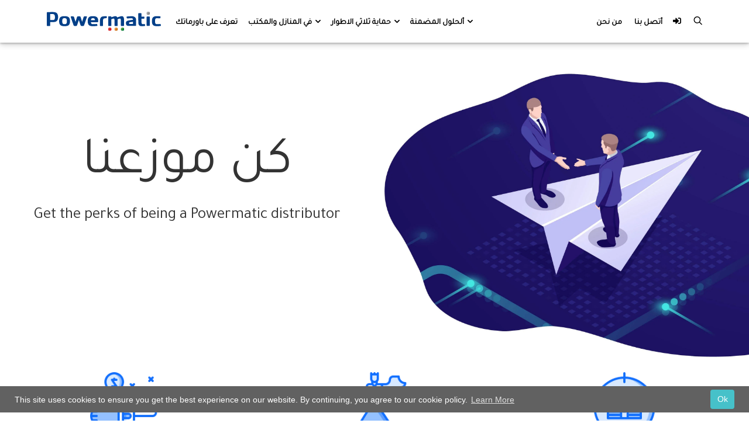

--- FILE ---
content_type: text/html; charset=utf-8
request_url: https://powermatic7.com/pages/become-a-distributor-ar
body_size: 19756
content:
<!doctype html>

<!--[if IE 9 ]><html class="no-js csscalc no-flexbox ie9" lang="en"><![endif]-->
<!--[if (gt IE 9)|!(IE)]><!--><html class="no-js" lang="en"><!--<![endif]-->
  <head>
    <meta charset="utf-8"> 
    <meta http-equiv="X-UA-Compatible" content="IE=edge,chrome=1">
    <meta name="viewport" content="width=device-width, initial-scale=1.0, height=device-height, minimum-scale=1.0, user-scalable=0">
    <meta name="theme-color" content="#46c1c9">

    <title>
      كن موزعنا &ndash; Powermatic7
    </title>
    
  	<script src="//stackpath.bootstrapcdn.com/bootstrap/3.4.0/js/bootstrap.min.js" type="text/javascript"></script>
  	<link href="//stackpath.bootstrapcdn.com/bootstrap/3.4.0/css/bootstrap.min.css" rel="stylesheet" type="text/css" media="all" />
<meta name="description" content="كن موزعنا Get the perks of being a Powermatic distributor Marketing Support We firmly believe in supporting our distributor to achieve sales-out, through customized marketing support covering many activates from POS Materials to dedicated branded stands all the way to digital and printed marketing. Authorized Distribut"><link rel="canonical" href="https://powermatic7.com/pages/become-a-distributor-ar"><link rel="shortcut icon" href="//powermatic7.com/cdn/shop/files/powermatic-favicon_32x32.png?v=1613767586" type="image/png"><meta property="og:type" content="website">
  <meta property="og:title" content="كن موزعنا"><meta property="og:description" content="كن موزعنا Get the perks of being a Powermatic distributor Marketing Support We firmly believe in supporting our distributor to achieve sales-out, through customized marketing support covering many activates from POS Materials to dedicated branded stands all the way to digital and printed marketing. Authorized Distribut"><meta property="og:url" content="https://powermatic7.com/pages/become-a-distributor-ar">
<meta property="og:site_name" content="Powermatic7"><meta name="twitter:card" content="summary"><meta name="twitter:title" content="كن موزعنا">
  <meta name="twitter:description" content="كن موزعنا Get the perks of being a Powermatic distributor Marketing Support We firmly believe in supporting our distributor to achieve sales-out, through customized marketing support covering many activates from POS Materials to dedicated branded stands all the way to digital and printed marketing. Authorized Distribut"><script>window.performance && window.performance.mark && window.performance.mark('shopify.content_for_header.start');</script><meta id="shopify-digital-wallet" name="shopify-digital-wallet" content="/13645447268/digital_wallets/dialog">
<meta name="shopify-checkout-api-token" content="b340d7015010ee2220ed00a42eb4b1e4">
<meta id="in-context-paypal-metadata" data-shop-id="13645447268" data-venmo-supported="false" data-environment="production" data-locale="en_US" data-paypal-v4="true" data-currency="USD">
<script async="async" src="/checkouts/internal/preloads.js?locale=en-US"></script>
<script id="shopify-features" type="application/json">{"accessToken":"b340d7015010ee2220ed00a42eb4b1e4","betas":["rich-media-storefront-analytics"],"domain":"powermatic7.com","predictiveSearch":true,"shopId":13645447268,"locale":"en"}</script>
<script>var Shopify = Shopify || {};
Shopify.shop = "powermatic7.myshopify.com";
Shopify.locale = "en";
Shopify.currency = {"active":"USD","rate":"1.0"};
Shopify.country = "US";
Shopify.theme = {"name":"Trademark-Customized","id":54286712932,"schema_name":"Trademark","schema_version":"3.3.0","theme_store_id":816,"role":"main"};
Shopify.theme.handle = "null";
Shopify.theme.style = {"id":null,"handle":null};
Shopify.cdnHost = "powermatic7.com/cdn";
Shopify.routes = Shopify.routes || {};
Shopify.routes.root = "/";</script>
<script type="module">!function(o){(o.Shopify=o.Shopify||{}).modules=!0}(window);</script>
<script>!function(o){function n(){var o=[];function n(){o.push(Array.prototype.slice.apply(arguments))}return n.q=o,n}var t=o.Shopify=o.Shopify||{};t.loadFeatures=n(),t.autoloadFeatures=n()}(window);</script>
<script id="shop-js-analytics" type="application/json">{"pageType":"page"}</script>
<script defer="defer" async type="module" src="//powermatic7.com/cdn/shopifycloud/shop-js/modules/v2/client.init-shop-cart-sync_BdyHc3Nr.en.esm.js"></script>
<script defer="defer" async type="module" src="//powermatic7.com/cdn/shopifycloud/shop-js/modules/v2/chunk.common_Daul8nwZ.esm.js"></script>
<script type="module">
  await import("//powermatic7.com/cdn/shopifycloud/shop-js/modules/v2/client.init-shop-cart-sync_BdyHc3Nr.en.esm.js");
await import("//powermatic7.com/cdn/shopifycloud/shop-js/modules/v2/chunk.common_Daul8nwZ.esm.js");

  window.Shopify.SignInWithShop?.initShopCartSync?.({"fedCMEnabled":true,"windoidEnabled":true});

</script>
<script>(function() {
  var isLoaded = false;
  function asyncLoad() {
    if (isLoaded) return;
    isLoaded = true;
    var urls = ["https:\/\/js.smile.io\/v1\/smile-shopify.js?shop=powermatic7.myshopify.com","\/\/www.powr.io\/powr.js?powr-token=powermatic7.myshopify.com\u0026external-type=shopify\u0026shop=powermatic7.myshopify.com","https:\/\/gcc.metizapps.com\/assets\/js\/app.js?shop=powermatic7.myshopify.com","https:\/\/cozycountryredirectiii.addons.business\/js\/eggbox\/155\/script_6ec9247d4d8cc69432cd30999e4a0d7e.js?v=1\u0026sign=6ec9247d4d8cc69432cd30999e4a0d7e\u0026shop=powermatic7.myshopify.com"];
    for (var i = 0; i < urls.length; i++) {
      var s = document.createElement('script');
      s.type = 'text/javascript';
      s.async = true;
      s.src = urls[i];
      var x = document.getElementsByTagName('script')[0];
      x.parentNode.insertBefore(s, x);
    }
  };
  if(window.attachEvent) {
    window.attachEvent('onload', asyncLoad);
  } else {
    window.addEventListener('load', asyncLoad, false);
  }
})();</script>
<script id="__st">var __st={"a":13645447268,"offset":14400,"reqid":"e09945c0-38b0-4148-afda-cd478aa5252f-1768938741","pageurl":"powermatic7.com\/pages\/become-a-distributor-ar","s":"pages-38837682276","u":"71200ddd9163","p":"page","rtyp":"page","rid":38837682276};</script>
<script>window.ShopifyPaypalV4VisibilityTracking = true;</script>
<script id="captcha-bootstrap">!function(){'use strict';const t='contact',e='account',n='new_comment',o=[[t,t],['blogs',n],['comments',n],[t,'customer']],c=[[e,'customer_login'],[e,'guest_login'],[e,'recover_customer_password'],[e,'create_customer']],r=t=>t.map((([t,e])=>`form[action*='/${t}']:not([data-nocaptcha='true']) input[name='form_type'][value='${e}']`)).join(','),a=t=>()=>t?[...document.querySelectorAll(t)].map((t=>t.form)):[];function s(){const t=[...o],e=r(t);return a(e)}const i='password',u='form_key',d=['recaptcha-v3-token','g-recaptcha-response','h-captcha-response',i],f=()=>{try{return window.sessionStorage}catch{return}},m='__shopify_v',_=t=>t.elements[u];function p(t,e,n=!1){try{const o=window.sessionStorage,c=JSON.parse(o.getItem(e)),{data:r}=function(t){const{data:e,action:n}=t;return t[m]||n?{data:e,action:n}:{data:t,action:n}}(c);for(const[e,n]of Object.entries(r))t.elements[e]&&(t.elements[e].value=n);n&&o.removeItem(e)}catch(o){console.error('form repopulation failed',{error:o})}}const l='form_type',E='cptcha';function T(t){t.dataset[E]=!0}const w=window,h=w.document,L='Shopify',v='ce_forms',y='captcha';let A=!1;((t,e)=>{const n=(g='f06e6c50-85a8-45c8-87d0-21a2b65856fe',I='https://cdn.shopify.com/shopifycloud/storefront-forms-hcaptcha/ce_storefront_forms_captcha_hcaptcha.v1.5.2.iife.js',D={infoText:'Protected by hCaptcha',privacyText:'Privacy',termsText:'Terms'},(t,e,n)=>{const o=w[L][v],c=o.bindForm;if(c)return c(t,g,e,D).then(n);var r;o.q.push([[t,g,e,D],n]),r=I,A||(h.body.append(Object.assign(h.createElement('script'),{id:'captcha-provider',async:!0,src:r})),A=!0)});var g,I,D;w[L]=w[L]||{},w[L][v]=w[L][v]||{},w[L][v].q=[],w[L][y]=w[L][y]||{},w[L][y].protect=function(t,e){n(t,void 0,e),T(t)},Object.freeze(w[L][y]),function(t,e,n,w,h,L){const[v,y,A,g]=function(t,e,n){const i=e?o:[],u=t?c:[],d=[...i,...u],f=r(d),m=r(i),_=r(d.filter((([t,e])=>n.includes(e))));return[a(f),a(m),a(_),s()]}(w,h,L),I=t=>{const e=t.target;return e instanceof HTMLFormElement?e:e&&e.form},D=t=>v().includes(t);t.addEventListener('submit',(t=>{const e=I(t);if(!e)return;const n=D(e)&&!e.dataset.hcaptchaBound&&!e.dataset.recaptchaBound,o=_(e),c=g().includes(e)&&(!o||!o.value);(n||c)&&t.preventDefault(),c&&!n&&(function(t){try{if(!f())return;!function(t){const e=f();if(!e)return;const n=_(t);if(!n)return;const o=n.value;o&&e.removeItem(o)}(t);const e=Array.from(Array(32),(()=>Math.random().toString(36)[2])).join('');!function(t,e){_(t)||t.append(Object.assign(document.createElement('input'),{type:'hidden',name:u})),t.elements[u].value=e}(t,e),function(t,e){const n=f();if(!n)return;const o=[...t.querySelectorAll(`input[type='${i}']`)].map((({name:t})=>t)),c=[...d,...o],r={};for(const[a,s]of new FormData(t).entries())c.includes(a)||(r[a]=s);n.setItem(e,JSON.stringify({[m]:1,action:t.action,data:r}))}(t,e)}catch(e){console.error('failed to persist form',e)}}(e),e.submit())}));const S=(t,e)=>{t&&!t.dataset[E]&&(n(t,e.some((e=>e===t))),T(t))};for(const o of['focusin','change'])t.addEventListener(o,(t=>{const e=I(t);D(e)&&S(e,y())}));const B=e.get('form_key'),M=e.get(l),P=B&&M;t.addEventListener('DOMContentLoaded',(()=>{const t=y();if(P)for(const e of t)e.elements[l].value===M&&p(e,B);[...new Set([...A(),...v().filter((t=>'true'===t.dataset.shopifyCaptcha))])].forEach((e=>S(e,t)))}))}(h,new URLSearchParams(w.location.search),n,t,e,['guest_login'])})(!0,!0)}();</script>
<script integrity="sha256-4kQ18oKyAcykRKYeNunJcIwy7WH5gtpwJnB7kiuLZ1E=" data-source-attribution="shopify.loadfeatures" defer="defer" src="//powermatic7.com/cdn/shopifycloud/storefront/assets/storefront/load_feature-a0a9edcb.js" crossorigin="anonymous"></script>
<script data-source-attribution="shopify.dynamic_checkout.dynamic.init">var Shopify=Shopify||{};Shopify.PaymentButton=Shopify.PaymentButton||{isStorefrontPortableWallets:!0,init:function(){window.Shopify.PaymentButton.init=function(){};var t=document.createElement("script");t.src="https://powermatic7.com/cdn/shopifycloud/portable-wallets/latest/portable-wallets.en.js",t.type="module",document.head.appendChild(t)}};
</script>
<script data-source-attribution="shopify.dynamic_checkout.buyer_consent">
  function portableWalletsHideBuyerConsent(e){var t=document.getElementById("shopify-buyer-consent"),n=document.getElementById("shopify-subscription-policy-button");t&&n&&(t.classList.add("hidden"),t.setAttribute("aria-hidden","true"),n.removeEventListener("click",e))}function portableWalletsShowBuyerConsent(e){var t=document.getElementById("shopify-buyer-consent"),n=document.getElementById("shopify-subscription-policy-button");t&&n&&(t.classList.remove("hidden"),t.removeAttribute("aria-hidden"),n.addEventListener("click",e))}window.Shopify?.PaymentButton&&(window.Shopify.PaymentButton.hideBuyerConsent=portableWalletsHideBuyerConsent,window.Shopify.PaymentButton.showBuyerConsent=portableWalletsShowBuyerConsent);
</script>
<script data-source-attribution="shopify.dynamic_checkout.cart.bootstrap">document.addEventListener("DOMContentLoaded",(function(){function t(){return document.querySelector("shopify-accelerated-checkout-cart, shopify-accelerated-checkout")}if(t())Shopify.PaymentButton.init();else{new MutationObserver((function(e,n){t()&&(Shopify.PaymentButton.init(),n.disconnect())})).observe(document.body,{childList:!0,subtree:!0})}}));
</script>
<link id="shopify-accelerated-checkout-styles" rel="stylesheet" media="screen" href="https://powermatic7.com/cdn/shopifycloud/portable-wallets/latest/accelerated-checkout-backwards-compat.css" crossorigin="anonymous">
<style id="shopify-accelerated-checkout-cart">
        #shopify-buyer-consent {
  margin-top: 1em;
  display: inline-block;
  width: 100%;
}

#shopify-buyer-consent.hidden {
  display: none;
}

#shopify-subscription-policy-button {
  background: none;
  border: none;
  padding: 0;
  text-decoration: underline;
  font-size: inherit;
  cursor: pointer;
}

#shopify-subscription-policy-button::before {
  box-shadow: none;
}

      </style>

<script>window.performance && window.performance.mark && window.performance.mark('shopify.content_for_header.end');</script> <link href="//powermatic7.com/cdn/shop/t/2/assets/theme-ar.scss.css?v=161564274897127191601766082707" rel="stylesheet" type="text/css" media="all" />
<script src="//powermatic7.com/cdn/shop/t/2/assets/lazysizes.min.js?v=174358363404432586981546682880" async></script>
    <script src="//ajax.googleapis.com/ajax/libs/jquery/3.1.1/jquery.min.js"></script>
    <script src="//powermatic7.com/cdn/shop/t/2/assets/modernizr.min.js?v=11689283637850017101546682880"></script>

    <script>
      // This allows to expose several variables to the global scope, to be used in scripts
      window.theme = {
        template: "page",
        currentPage: 1,
        shopCurrency: "USD",
        moneyFormat: "${{amount}}",
        moneyWithCurrencyFormat: "${{amount}} USD",
        collectionSortBy: null,
        locale: "en"
      };

      window.languages = {
        productLabelsOnSale: "On Sale",
        productFormAddToCart: "Add to cart",
        productFormSoldOut: "Sold Out",
        productFormUnavailable: "Unavailable",
        cartEstimatedShipping: "+ Estimated shipping: ",
        shippingEstimatorSubmit: "Estimate",
        shippingEstimatorSubmitting: "Estimating...",
        recoverPasswordTitle: "Recover password",
        cartDeleteTitle: "Delete"
      }
    </script><link rel="stylesheet" href="https://use.fontawesome.com/releases/v5.3.1/css/all.css" integrity="sha384-mzrmE5qonljUremFsqc01SB46JvROS7bZs3IO2EmfFsd15uHvIt+Y8vEf7N7fWAU" crossorigin="anonymous">
    
    <link rel="stylesheet" href="https://cdn.jsdelivr.net/gh/fancyapps/fancybox@3.5.6/dist/jquery.fancybox.min.css" />
	<script src="https://cdn.jsdelivr.net/gh/fancyapps/fancybox@3.5.6/dist/jquery.fancybox.min.js"></script>
    
    
    <!-- Global site tag (gtag.js) - Google Analytics -->
    <script async src="https://www.googletagmanager.com/gtag/js?id=UA-65342228-1"></script>
    <script>
      window.dataLayer = window.dataLayer || [];
      function gtag(){dataLayer.push(arguments);}
      gtag('js', new Date());

      gtag('config', 'UA-65342228-1');
    </script>
    
    <link href="https://fonts.googleapis.com/css?family=Tajawal" rel="stylesheet">

  <link href="https://monorail-edge.shopifysvc.com" rel="dns-prefetch">
<script>(function(){if ("sendBeacon" in navigator && "performance" in window) {try {var session_token_from_headers = performance.getEntriesByType('navigation')[0].serverTiming.find(x => x.name == '_s').description;} catch {var session_token_from_headers = undefined;}var session_cookie_matches = document.cookie.match(/_shopify_s=([^;]*)/);var session_token_from_cookie = session_cookie_matches && session_cookie_matches.length === 2 ? session_cookie_matches[1] : "";var session_token = session_token_from_headers || session_token_from_cookie || "";function handle_abandonment_event(e) {var entries = performance.getEntries().filter(function(entry) {return /monorail-edge.shopifysvc.com/.test(entry.name);});if (!window.abandonment_tracked && entries.length === 0) {window.abandonment_tracked = true;var currentMs = Date.now();var navigation_start = performance.timing.navigationStart;var payload = {shop_id: 13645447268,url: window.location.href,navigation_start,duration: currentMs - navigation_start,session_token,page_type: "page"};window.navigator.sendBeacon("https://monorail-edge.shopifysvc.com/v1/produce", JSON.stringify({schema_id: "online_store_buyer_site_abandonment/1.1",payload: payload,metadata: {event_created_at_ms: currentMs,event_sent_at_ms: currentMs}}));}}window.addEventListener('pagehide', handle_abandonment_event);}}());</script>
<script id="web-pixels-manager-setup">(function e(e,d,r,n,o){if(void 0===o&&(o={}),!Boolean(null===(a=null===(i=window.Shopify)||void 0===i?void 0:i.analytics)||void 0===a?void 0:a.replayQueue)){var i,a;window.Shopify=window.Shopify||{};var t=window.Shopify;t.analytics=t.analytics||{};var s=t.analytics;s.replayQueue=[],s.publish=function(e,d,r){return s.replayQueue.push([e,d,r]),!0};try{self.performance.mark("wpm:start")}catch(e){}var l=function(){var e={modern:/Edge?\/(1{2}[4-9]|1[2-9]\d|[2-9]\d{2}|\d{4,})\.\d+(\.\d+|)|Firefox\/(1{2}[4-9]|1[2-9]\d|[2-9]\d{2}|\d{4,})\.\d+(\.\d+|)|Chrom(ium|e)\/(9{2}|\d{3,})\.\d+(\.\d+|)|(Maci|X1{2}).+ Version\/(15\.\d+|(1[6-9]|[2-9]\d|\d{3,})\.\d+)([,.]\d+|)( \(\w+\)|)( Mobile\/\w+|) Safari\/|Chrome.+OPR\/(9{2}|\d{3,})\.\d+\.\d+|(CPU[ +]OS|iPhone[ +]OS|CPU[ +]iPhone|CPU IPhone OS|CPU iPad OS)[ +]+(15[._]\d+|(1[6-9]|[2-9]\d|\d{3,})[._]\d+)([._]\d+|)|Android:?[ /-](13[3-9]|1[4-9]\d|[2-9]\d{2}|\d{4,})(\.\d+|)(\.\d+|)|Android.+Firefox\/(13[5-9]|1[4-9]\d|[2-9]\d{2}|\d{4,})\.\d+(\.\d+|)|Android.+Chrom(ium|e)\/(13[3-9]|1[4-9]\d|[2-9]\d{2}|\d{4,})\.\d+(\.\d+|)|SamsungBrowser\/([2-9]\d|\d{3,})\.\d+/,legacy:/Edge?\/(1[6-9]|[2-9]\d|\d{3,})\.\d+(\.\d+|)|Firefox\/(5[4-9]|[6-9]\d|\d{3,})\.\d+(\.\d+|)|Chrom(ium|e)\/(5[1-9]|[6-9]\d|\d{3,})\.\d+(\.\d+|)([\d.]+$|.*Safari\/(?![\d.]+ Edge\/[\d.]+$))|(Maci|X1{2}).+ Version\/(10\.\d+|(1[1-9]|[2-9]\d|\d{3,})\.\d+)([,.]\d+|)( \(\w+\)|)( Mobile\/\w+|) Safari\/|Chrome.+OPR\/(3[89]|[4-9]\d|\d{3,})\.\d+\.\d+|(CPU[ +]OS|iPhone[ +]OS|CPU[ +]iPhone|CPU IPhone OS|CPU iPad OS)[ +]+(10[._]\d+|(1[1-9]|[2-9]\d|\d{3,})[._]\d+)([._]\d+|)|Android:?[ /-](13[3-9]|1[4-9]\d|[2-9]\d{2}|\d{4,})(\.\d+|)(\.\d+|)|Mobile Safari.+OPR\/([89]\d|\d{3,})\.\d+\.\d+|Android.+Firefox\/(13[5-9]|1[4-9]\d|[2-9]\d{2}|\d{4,})\.\d+(\.\d+|)|Android.+Chrom(ium|e)\/(13[3-9]|1[4-9]\d|[2-9]\d{2}|\d{4,})\.\d+(\.\d+|)|Android.+(UC? ?Browser|UCWEB|U3)[ /]?(15\.([5-9]|\d{2,})|(1[6-9]|[2-9]\d|\d{3,})\.\d+)\.\d+|SamsungBrowser\/(5\.\d+|([6-9]|\d{2,})\.\d+)|Android.+MQ{2}Browser\/(14(\.(9|\d{2,})|)|(1[5-9]|[2-9]\d|\d{3,})(\.\d+|))(\.\d+|)|K[Aa][Ii]OS\/(3\.\d+|([4-9]|\d{2,})\.\d+)(\.\d+|)/},d=e.modern,r=e.legacy,n=navigator.userAgent;return n.match(d)?"modern":n.match(r)?"legacy":"unknown"}(),u="modern"===l?"modern":"legacy",c=(null!=n?n:{modern:"",legacy:""})[u],f=function(e){return[e.baseUrl,"/wpm","/b",e.hashVersion,"modern"===e.buildTarget?"m":"l",".js"].join("")}({baseUrl:d,hashVersion:r,buildTarget:u}),m=function(e){var d=e.version,r=e.bundleTarget,n=e.surface,o=e.pageUrl,i=e.monorailEndpoint;return{emit:function(e){var a=e.status,t=e.errorMsg,s=(new Date).getTime(),l=JSON.stringify({metadata:{event_sent_at_ms:s},events:[{schema_id:"web_pixels_manager_load/3.1",payload:{version:d,bundle_target:r,page_url:o,status:a,surface:n,error_msg:t},metadata:{event_created_at_ms:s}}]});if(!i)return console&&console.warn&&console.warn("[Web Pixels Manager] No Monorail endpoint provided, skipping logging."),!1;try{return self.navigator.sendBeacon.bind(self.navigator)(i,l)}catch(e){}var u=new XMLHttpRequest;try{return u.open("POST",i,!0),u.setRequestHeader("Content-Type","text/plain"),u.send(l),!0}catch(e){return console&&console.warn&&console.warn("[Web Pixels Manager] Got an unhandled error while logging to Monorail."),!1}}}}({version:r,bundleTarget:l,surface:e.surface,pageUrl:self.location.href,monorailEndpoint:e.monorailEndpoint});try{o.browserTarget=l,function(e){var d=e.src,r=e.async,n=void 0===r||r,o=e.onload,i=e.onerror,a=e.sri,t=e.scriptDataAttributes,s=void 0===t?{}:t,l=document.createElement("script"),u=document.querySelector("head"),c=document.querySelector("body");if(l.async=n,l.src=d,a&&(l.integrity=a,l.crossOrigin="anonymous"),s)for(var f in s)if(Object.prototype.hasOwnProperty.call(s,f))try{l.dataset[f]=s[f]}catch(e){}if(o&&l.addEventListener("load",o),i&&l.addEventListener("error",i),u)u.appendChild(l);else{if(!c)throw new Error("Did not find a head or body element to append the script");c.appendChild(l)}}({src:f,async:!0,onload:function(){if(!function(){var e,d;return Boolean(null===(d=null===(e=window.Shopify)||void 0===e?void 0:e.analytics)||void 0===d?void 0:d.initialized)}()){var d=window.webPixelsManager.init(e)||void 0;if(d){var r=window.Shopify.analytics;r.replayQueue.forEach((function(e){var r=e[0],n=e[1],o=e[2];d.publishCustomEvent(r,n,o)})),r.replayQueue=[],r.publish=d.publishCustomEvent,r.visitor=d.visitor,r.initialized=!0}}},onerror:function(){return m.emit({status:"failed",errorMsg:"".concat(f," has failed to load")})},sri:function(e){var d=/^sha384-[A-Za-z0-9+/=]+$/;return"string"==typeof e&&d.test(e)}(c)?c:"",scriptDataAttributes:o}),m.emit({status:"loading"})}catch(e){m.emit({status:"failed",errorMsg:(null==e?void 0:e.message)||"Unknown error"})}}})({shopId: 13645447268,storefrontBaseUrl: "https://powermatic7.com",extensionsBaseUrl: "https://extensions.shopifycdn.com/cdn/shopifycloud/web-pixels-manager",monorailEndpoint: "https://monorail-edge.shopifysvc.com/unstable/produce_batch",surface: "storefront-renderer",enabledBetaFlags: ["2dca8a86"],webPixelsConfigList: [{"id":"45580422","eventPayloadVersion":"v1","runtimeContext":"LAX","scriptVersion":"1","type":"CUSTOM","privacyPurposes":["MARKETING"],"name":"Meta pixel (migrated)"},{"id":"92766342","eventPayloadVersion":"v1","runtimeContext":"LAX","scriptVersion":"1","type":"CUSTOM","privacyPurposes":["ANALYTICS"],"name":"Google Analytics tag (migrated)"},{"id":"shopify-app-pixel","configuration":"{}","eventPayloadVersion":"v1","runtimeContext":"STRICT","scriptVersion":"0450","apiClientId":"shopify-pixel","type":"APP","privacyPurposes":["ANALYTICS","MARKETING"]},{"id":"shopify-custom-pixel","eventPayloadVersion":"v1","runtimeContext":"LAX","scriptVersion":"0450","apiClientId":"shopify-pixel","type":"CUSTOM","privacyPurposes":["ANALYTICS","MARKETING"]}],isMerchantRequest: false,initData: {"shop":{"name":"Powermatic7","paymentSettings":{"currencyCode":"USD"},"myshopifyDomain":"powermatic7.myshopify.com","countryCode":"AE","storefrontUrl":"https:\/\/powermatic7.com"},"customer":null,"cart":null,"checkout":null,"productVariants":[],"purchasingCompany":null},},"https://powermatic7.com/cdn","fcfee988w5aeb613cpc8e4bc33m6693e112",{"modern":"","legacy":""},{"shopId":"13645447268","storefrontBaseUrl":"https:\/\/powermatic7.com","extensionBaseUrl":"https:\/\/extensions.shopifycdn.com\/cdn\/shopifycloud\/web-pixels-manager","surface":"storefront-renderer","enabledBetaFlags":"[\"2dca8a86\"]","isMerchantRequest":"false","hashVersion":"fcfee988w5aeb613cpc8e4bc33m6693e112","publish":"custom","events":"[[\"page_viewed\",{}]]"});</script><script>
  window.ShopifyAnalytics = window.ShopifyAnalytics || {};
  window.ShopifyAnalytics.meta = window.ShopifyAnalytics.meta || {};
  window.ShopifyAnalytics.meta.currency = 'USD';
  var meta = {"page":{"pageType":"page","resourceType":"page","resourceId":38837682276,"requestId":"e09945c0-38b0-4148-afda-cd478aa5252f-1768938741"}};
  for (var attr in meta) {
    window.ShopifyAnalytics.meta[attr] = meta[attr];
  }
</script>
<script class="analytics">
  (function () {
    var customDocumentWrite = function(content) {
      var jquery = null;

      if (window.jQuery) {
        jquery = window.jQuery;
      } else if (window.Checkout && window.Checkout.$) {
        jquery = window.Checkout.$;
      }

      if (jquery) {
        jquery('body').append(content);
      }
    };

    var hasLoggedConversion = function(token) {
      if (token) {
        return document.cookie.indexOf('loggedConversion=' + token) !== -1;
      }
      return false;
    }

    var setCookieIfConversion = function(token) {
      if (token) {
        var twoMonthsFromNow = new Date(Date.now());
        twoMonthsFromNow.setMonth(twoMonthsFromNow.getMonth() + 2);

        document.cookie = 'loggedConversion=' + token + '; expires=' + twoMonthsFromNow;
      }
    }

    var trekkie = window.ShopifyAnalytics.lib = window.trekkie = window.trekkie || [];
    if (trekkie.integrations) {
      return;
    }
    trekkie.methods = [
      'identify',
      'page',
      'ready',
      'track',
      'trackForm',
      'trackLink'
    ];
    trekkie.factory = function(method) {
      return function() {
        var args = Array.prototype.slice.call(arguments);
        args.unshift(method);
        trekkie.push(args);
        return trekkie;
      };
    };
    for (var i = 0; i < trekkie.methods.length; i++) {
      var key = trekkie.methods[i];
      trekkie[key] = trekkie.factory(key);
    }
    trekkie.load = function(config) {
      trekkie.config = config || {};
      trekkie.config.initialDocumentCookie = document.cookie;
      var first = document.getElementsByTagName('script')[0];
      var script = document.createElement('script');
      script.type = 'text/javascript';
      script.onerror = function(e) {
        var scriptFallback = document.createElement('script');
        scriptFallback.type = 'text/javascript';
        scriptFallback.onerror = function(error) {
                var Monorail = {
      produce: function produce(monorailDomain, schemaId, payload) {
        var currentMs = new Date().getTime();
        var event = {
          schema_id: schemaId,
          payload: payload,
          metadata: {
            event_created_at_ms: currentMs,
            event_sent_at_ms: currentMs
          }
        };
        return Monorail.sendRequest("https://" + monorailDomain + "/v1/produce", JSON.stringify(event));
      },
      sendRequest: function sendRequest(endpointUrl, payload) {
        // Try the sendBeacon API
        if (window && window.navigator && typeof window.navigator.sendBeacon === 'function' && typeof window.Blob === 'function' && !Monorail.isIos12()) {
          var blobData = new window.Blob([payload], {
            type: 'text/plain'
          });

          if (window.navigator.sendBeacon(endpointUrl, blobData)) {
            return true;
          } // sendBeacon was not successful

        } // XHR beacon

        var xhr = new XMLHttpRequest();

        try {
          xhr.open('POST', endpointUrl);
          xhr.setRequestHeader('Content-Type', 'text/plain');
          xhr.send(payload);
        } catch (e) {
          console.log(e);
        }

        return false;
      },
      isIos12: function isIos12() {
        return window.navigator.userAgent.lastIndexOf('iPhone; CPU iPhone OS 12_') !== -1 || window.navigator.userAgent.lastIndexOf('iPad; CPU OS 12_') !== -1;
      }
    };
    Monorail.produce('monorail-edge.shopifysvc.com',
      'trekkie_storefront_load_errors/1.1',
      {shop_id: 13645447268,
      theme_id: 54286712932,
      app_name: "storefront",
      context_url: window.location.href,
      source_url: "//powermatic7.com/cdn/s/trekkie.storefront.cd680fe47e6c39ca5d5df5f0a32d569bc48c0f27.min.js"});

        };
        scriptFallback.async = true;
        scriptFallback.src = '//powermatic7.com/cdn/s/trekkie.storefront.cd680fe47e6c39ca5d5df5f0a32d569bc48c0f27.min.js';
        first.parentNode.insertBefore(scriptFallback, first);
      };
      script.async = true;
      script.src = '//powermatic7.com/cdn/s/trekkie.storefront.cd680fe47e6c39ca5d5df5f0a32d569bc48c0f27.min.js';
      first.parentNode.insertBefore(script, first);
    };
    trekkie.load(
      {"Trekkie":{"appName":"storefront","development":false,"defaultAttributes":{"shopId":13645447268,"isMerchantRequest":null,"themeId":54286712932,"themeCityHash":"9493788385321911366","contentLanguage":"en","currency":"USD","eventMetadataId":"3e9aabaa-f521-4da6-8040-842fa141f64f"},"isServerSideCookieWritingEnabled":true,"monorailRegion":"shop_domain","enabledBetaFlags":["65f19447"]},"Session Attribution":{},"S2S":{"facebookCapiEnabled":false,"source":"trekkie-storefront-renderer","apiClientId":580111}}
    );

    var loaded = false;
    trekkie.ready(function() {
      if (loaded) return;
      loaded = true;

      window.ShopifyAnalytics.lib = window.trekkie;

      var originalDocumentWrite = document.write;
      document.write = customDocumentWrite;
      try { window.ShopifyAnalytics.merchantGoogleAnalytics.call(this); } catch(error) {};
      document.write = originalDocumentWrite;

      window.ShopifyAnalytics.lib.page(null,{"pageType":"page","resourceType":"page","resourceId":38837682276,"requestId":"e09945c0-38b0-4148-afda-cd478aa5252f-1768938741","shopifyEmitted":true});

      var match = window.location.pathname.match(/checkouts\/(.+)\/(thank_you|post_purchase)/)
      var token = match? match[1]: undefined;
      if (!hasLoggedConversion(token)) {
        setCookieIfConversion(token);
        
      }
    });


        var eventsListenerScript = document.createElement('script');
        eventsListenerScript.async = true;
        eventsListenerScript.src = "//powermatic7.com/cdn/shopifycloud/storefront/assets/shop_events_listener-3da45d37.js";
        document.getElementsByTagName('head')[0].appendChild(eventsListenerScript);

})();</script>
  <script>
  if (!window.ga || (window.ga && typeof window.ga !== 'function')) {
    window.ga = function ga() {
      (window.ga.q = window.ga.q || []).push(arguments);
      if (window.Shopify && window.Shopify.analytics && typeof window.Shopify.analytics.publish === 'function') {
        window.Shopify.analytics.publish("ga_stub_called", {}, {sendTo: "google_osp_migration"});
      }
      console.error("Shopify's Google Analytics stub called with:", Array.from(arguments), "\nSee https://help.shopify.com/manual/promoting-marketing/pixels/pixel-migration#google for more information.");
    };
    if (window.Shopify && window.Shopify.analytics && typeof window.Shopify.analytics.publish === 'function') {
      window.Shopify.analytics.publish("ga_stub_initialized", {}, {sendTo: "google_osp_migration"});
    }
  }
</script>
<script
  defer
  src="https://powermatic7.com/cdn/shopifycloud/perf-kit/shopify-perf-kit-3.0.4.min.js"
  data-application="storefront-renderer"
  data-shop-id="13645447268"
  data-render-region="gcp-us-central1"
  data-page-type="page"
  data-theme-instance-id="54286712932"
  data-theme-name="Trademark"
  data-theme-version="3.3.0"
  data-monorail-region="shop_domain"
  data-resource-timing-sampling-rate="10"
  data-shs="true"
  data-shs-beacon="true"
  data-shs-export-with-fetch="true"
  data-shs-logs-sample-rate="1"
  data-shs-beacon-endpoint="https://powermatic7.com/api/collect"
></script>
</head><body class="trademark--v3 template-page "><svg style="position: absolute; width: 0; height: 0; overflow: hidden;" version="1.1" xmlns="http://www.w3.org/2000/svg" xmlns:xlink="http://www.w3.org/1999/xlink">
  <defs>
    <symbol id="icon-plus" viewBox="0 0 32 32">
      <title>plus</title>
      <path class="path1" d="M31.273 14.545h-13.818v-13.818c0-0.401-0.326-0.727-0.727-0.727h-1.455c-0.401 0-0.727 0.326-0.727 0.727v13.818h-13.818c-0.401 0-0.727 0.326-0.727 0.727v1.455c0 0.401 0.326 0.727 0.727 0.727h13.818v13.818c0 0.401 0.326 0.727 0.727 0.727h1.455c0.401 0 0.727-0.326 0.727-0.727v-13.818h13.818c0.401 0 0.727-0.326 0.727-0.727v-1.455c0-0.401-0.326-0.727-0.727-0.727z"></path>
    </symbol>
    <symbol id="icon-minus" viewBox="0 0 32 32">
      <title>minus</title>
      <path class="path1" d="M0.727 17.455h30.545c0.401 0 0.727-0.326 0.727-0.727v-1.455c0-0.401-0.326-0.727-0.727-0.727h-30.545c-0.401 0-0.727 0.326-0.727 0.727v1.455c0 0.401 0.326 0.727 0.727 0.727z"></path>
    </symbol>
    <symbol id="icon-cross" viewBox="0 0 32 32">
      <title>cross</title>
      <path class="path1" d="M28.908 0.376l-12.907 12.907-12.907-12.907c-0.376-0.375-0.984-0.376-1.358 0l-1.359 1.358c-0.376 0.376-0.376 0.984 0 1.358l12.908 12.907-12.908 12.907c-0.376 0.376-0.376 0.984 0 1.358l1.358 1.358c0.376 0.375 0.984 0.375 1.358 0l12.907-12.907 12.907 12.907c0.376 0.375 0.984 0.376 1.358 0l1.358-1.358c0.376-0.376 0.376-0.984 0-1.358l-12.906-12.907 12.907-12.907c0.376-0.376 0.376-0.984 0-1.358l-1.358-1.358c-0.375-0.376-0.984-0.376-1.358 0z"></path>
    </symbol>
    <symbol id="icon-arrow-left" viewBox="0 0 17 32">
      <title>arrow-left</title>
      <path class="path1" fill="none" stroke="currentColor" stroke-width="1.7808" stroke-miterlimit="4" stroke-linecap="butt" stroke-linejoin="miter" d="M15.578 30.25l-14.251-14.251 14.251-14.249"></path>
    </symbol>
    <symbol id="icon-arrow-right" viewBox="0 0 17 32">
      <title>arrow-right</title>
      <path class="path1" fill="none" stroke="currentColor" stroke-width="1.7808" stroke-miterlimit="4" stroke-linecap="butt" stroke-linejoin="miter" d="M1.328 1.75l14.25 14.25-14.25 14.25"></path>
    </symbol>
    <symbol id="icon-arrow-bottom" viewBox="0 0 30 32">
      <title>arrow-bottom</title>
      <path class="path1" fill="none" stroke="currentColor" stroke-width="1.7808" stroke-miterlimit="4" stroke-linecap="butt" stroke-linejoin="miter" d="M29.25 8.875l-14.25 14.25-14.25-14.25"></path>
    </symbol>
    <symbol id="icon-cart" viewBox="0 0 25 32">
      <title>cart</title>
      <path class="path1" d="M22.957 6.957h-3.478c0-3.899-3.011-6.959-6.927-6.959s-6.986 3.060-6.986 6.959v0h-3.478c-1.093 0-2.087 0.993-2.087 2.081v20.995c0 1.088 0.886 1.97 1.978 1.97h21.087c1.093 0 1.978-0.882 1.978-1.97v-20.99c0-1.088-0.994-2.087-2.087-2.087zM8.348 6.957c0-2.371 1.821-4.189 4.203-4.189s4.145 1.818 4.145 4.189v0h-8.348z"></path>
    </symbol>
    <symbol id="icon-dropdown-arrow" viewBox="0 0 53 32">
      <title>dropdown-arrow</title>
      <path class="path1" d="M26.631 31.968c-1.383 0-2.708-0.556-3.683-1.537l-20.914-20.967c-2.035-2.035-2.035-5.352 0-7.392 2.040-2.040 5.336-2.040 7.376 0l17.21 17.258 17.115-17.247c2.029-2.045 5.336-2.051 7.37-0.021 2.040 2.040 2.051 5.346 0.021 7.397l-20.797 20.962c-0.98 0.986-2.305 1.542-3.688 1.547h-0.011z"></path>
    </symbol>
    <symbol id="icon-next" viewBox="0 0 19 32">
      <title>next</title>
      <path class="path1" d="M19.079 15.923c0 0.849-0.335 1.662-0.932 2.262l-12.759 12.832c-1.241 1.247-3.257 1.247-4.498 0-1.244-1.251-1.244-3.277 0-4.524l10.503-10.563-10.496-10.5c-1.247-1.247-1.251-3.273-0.013-4.524 1.241-1.251 3.254-1.257 4.498-0.013l12.759 12.762c0.6 0.6 0.935 1.413 0.938 2.265v0.003z"></path>
    </symbol>
    <symbol id="icon-previous" viewBox="0 0 19 32">
      <title>previous</title>
      <path class="path1" d="M-0.032 16.029c0-0.851 0.339-1.667 0.938-2.269l12.864-12.87c1.251-1.254 3.286-1.254 4.538 0s1.251 3.283 0 4.538l-10.589 10.595 10.582 10.531c1.254 1.251 1.258 3.283 0.013 4.538-1.251 1.254-3.28 1.261-4.538 0.013l-12.861-12.8c-0.605-0.602-0.944-1.421-0.947-2.272v-0.003z"></path>
    </symbol>
    <symbol id="icon-heart" viewBox="0 0 39 32">
      <title>heart</title>
      <path class="path1" d="M28.273 0.013c-5.53 0-8.944 4.689-8.944 4.689s-3.414-4.689-8.944-4.689c-3.077 0-10.386 3.11-10.386 10.911 0 12.448 19.329 21.063 19.329 21.063s19.327-8.615 19.327-21.063c0-7.801-7.308-10.911-10.384-10.911z"></path>
    </symbol>
    <symbol id="icon-search" viewBox="0 0 32 32">
      <title>search</title>
      <path class="path1" d="M31.28 31.481c-0.299 0.299-0.688 0.45-1.080 0.45-0.39 0-0.781-0.15-1.078-0.45l-7.638-7.672c-2.263 1.775-4.966 2.717-7.699 2.717-3.218 0-6.436-1.23-8.885-3.69-4.9-4.92-4.9-12.927 0-17.849 4.9-4.918 12.873-4.918 17.77 0 4.531 4.551 4.817 11.709 0.97 16.657l7.64 7.672c0.595 0.598 0.595 1.567 0 2.165zM20.514 7.155c-1.856-1.863-4.291-2.794-6.729-2.794s-4.873 0.931-6.729 2.794c-3.71 3.726-3.71 9.79 0 13.515 3.71 3.726 9.746 3.726 13.457 0 3.71-3.725 3.71-9.788 0-13.515z"></path>
    </symbol>
    <symbol id="icon-tick" viewBox="0 0 41 32">
      <title>tick</title>
      <path class="path1" d="M16.38 31.993l-16.38-17.288 5.969-6.301 10.411 10.99 18.367-19.388 5.972 6.301-24.339 25.686z"></path>
    </symbol>
    <symbol id="icon-facebook" viewBox="0 0 32 32">
      <title>facebook</title>
      <path class="path1" d="M30.208 0q0.75 0 1.271 0.521t0.521 1.271v28.416q0 0.75-0.521 1.271t-1.271 0.521h-8.083v-12.333h4.125l0.583-4.875h-4.708v-3.125q0-1.125 0.5-1.708t1.833-0.583h2.542v-4.333q-1.667-0.167-3.708-0.167-2.792 0-4.5 1.646t-1.708 4.646v3.625h-4.125v4.875h4.125v12.333h-15.292q-0.75 0-1.271-0.521t-0.521-1.271v-28.416q0-0.75 0.521-1.271t1.271-0.521h28.416z"></path>
    </symbol>
    <symbol id="icon-fancy" viewBox="0 0 24 32">
      <title>fancy</title>
      <path class="path1" d="M22.854 9.333q0-3.875-3.271-6.604t-7.854-2.729-7.833 2.729-3.25 6.604v12.458q0 0.75 0.688 1.312t1.646 0.562h6.042v6.042q0 0.958 0.792 1.625t1.917 0.667 1.938-0.667 0.813-1.625v-6.042h6.083q0.958 0 1.625-0.562t0.667-1.312v-12.458z"></path>
    </symbol>
    <symbol id="icon-google-plus" viewBox="0 0 41 32">
      <title>google-plus</title>
      <path class="path1" d="M12.995 14.142v4.456h7.37c-0.297 1.912-2.228 5.606-7.37 5.606-4.437 0-8.057-3.676-8.057-8.206s3.621-8.206 8.057-8.206c2.525 0 4.214 1.077 5.18 2.005l3.527-3.397c-2.265-2.117-5.198-3.397-8.707-3.397-7.185 0-12.996 5.811-12.996 12.996s5.811 12.996 12.996 12.996c7.5 0 12.476-5.272 12.476-12.698 0-0.854-0.092-1.504-0.204-2.153h-12.272zM40.844 14.142h-3.713v-3.713h-3.713v3.713h-3.713v3.713h3.713v3.713h3.713v-3.713h3.713z"></path>
    </symbol>
    <symbol id="icon-instagram" viewBox="0 0 32 32">
      <title>instagram</title>
      <path class="path1" d="M15.994 2.886c4.273 0 4.775 0.019 6.464 0.095 1.562 0.070 2.406 0.33 2.971 0.552 0.749 0.292 1.283 0.635 1.841 1.194s0.908 1.092 1.194 1.841c0.216 0.565 0.483 1.41 0.552 2.971 0.076 1.689 0.095 2.19 0.095 6.464s-0.019 4.775-0.095 6.464c-0.070 1.562-0.33 2.406-0.552 2.971-0.292 0.749-0.635 1.283-1.194 1.841s-1.092 0.908-1.841 1.194c-0.565 0.216-1.41 0.483-2.971 0.552-1.689 0.076-2.19 0.095-6.464 0.095s-4.775-0.019-6.464-0.095c-1.562-0.070-2.406-0.33-2.971-0.552-0.749-0.292-1.283-0.635-1.841-1.194s-0.908-1.092-1.194-1.841c-0.216-0.565-0.483-1.41-0.552-2.971-0.076-1.689-0.095-2.19-0.095-6.464s0.019-4.775 0.095-6.464c0.070-1.562 0.33-2.406 0.552-2.971 0.292-0.749 0.635-1.283 1.194-1.841s1.092-0.908 1.841-1.194c0.565-0.216 1.41-0.483 2.971-0.552 1.689-0.083 2.19-0.095 6.464-0.095zM15.994 0.003c-4.343 0-4.889 0.019-6.597 0.095-1.702 0.076-2.864 0.349-3.879 0.743-1.054 0.406-1.943 0.959-2.832 1.848s-1.435 1.784-1.848 2.832c-0.394 1.016-0.667 2.178-0.743 3.886-0.076 1.702-0.095 2.248-0.095 6.59s0.019 4.889 0.095 6.597c0.076 1.702 0.349 2.864 0.743 3.886 0.406 1.054 0.959 1.943 1.848 2.832s1.784 1.435 2.832 1.848c1.016 0.394 2.178 0.667 3.886 0.743s2.248 0.095 6.597 0.095 4.889-0.019 6.597-0.095c1.702-0.076 2.864-0.349 3.886-0.743 1.054-0.406 1.943-0.959 2.832-1.848s1.435-1.784 1.848-2.832c0.394-1.016 0.667-2.178 0.743-3.886s0.095-2.248 0.095-6.597-0.019-4.889-0.095-6.597c-0.076-1.702-0.349-2.864-0.743-3.886-0.406-1.054-0.959-1.943-1.848-2.832s-1.784-1.435-2.832-1.848c-1.016-0.394-2.178-0.667-3.886-0.743-1.714-0.070-2.26-0.089-6.603-0.089v0zM15.994 7.781c-4.533 0-8.216 3.676-8.216 8.216s3.683 8.216 8.216 8.216 8.216-3.683 8.216-8.216-3.683-8.216-8.216-8.216zM15.994 21.33c-2.946 0-5.333-2.387-5.333-5.333s2.387-5.333 5.333-5.333c2.946 0 5.333 2.387 5.333 5.333s-2.387 5.333-5.333 5.333zM26.451 7.457c0 1.059-0.858 1.917-1.917 1.917s-1.917-0.858-1.917-1.917c0-1.059 0.858-1.917 1.917-1.917s1.917 0.858 1.917 1.917z"></path>
    </symbol>
    <symbol id="icon-pinterest" viewBox="0 0 32 32">
      <title>pinterest</title>
      <path class="path1" d="M16 0q3.25 0 6.208 1.271t5.104 3.417 3.417 5.104 1.271 6.208q0 4.333-2.146 8.021t-5.833 5.833-8.021 2.146q-2.375 0-4.542-0.625 1.208-1.958 1.625-3.458l1.125-4.375q0.417 0.792 1.542 1.396t2.375 0.604q2.5 0 4.479-1.438t3.063-3.937 1.083-5.625q0-3.708-2.854-6.437t-7.271-2.729q-2.708 0-4.958 0.917t-3.625 2.396-2.104 3.208-0.729 3.479q0 2.167 0.812 3.792t2.438 2.292q0.292 0.125 0.5 0.021t0.292-0.396q0.292-1.042 0.333-1.292 0.167-0.458-0.208-0.875-1.083-1.208-1.083-3.125 0-3.167 2.188-5.437t5.729-2.271q3.125 0 4.875 1.708t1.75 4.458q0 2.292-0.625 4.229t-1.792 3.104-2.667 1.167q-1.25 0-2.042-0.917t-0.5-2.167q0.167-0.583 0.438-1.5t0.458-1.563 0.354-1.396 0.167-1.25q0-1.042-0.542-1.708t-1.583-0.667q-1.292 0-2.167 1.188t-0.875 2.979q0 0.667 0.104 1.292t0.229 0.917l0.125 0.292q-1.708 7.417-2.083 8.708-0.333 1.583-0.25 3.708-4.292-1.917-6.938-5.875t-2.646-8.792q0-6.625 4.687-11.312t11.312-4.687z"></path>
    </symbol>
    <symbol id="icon-tumblr" viewBox="0 0 32 32">
      <title>tumblr</title>
      <path class="path1" d="M6.593 13.105h3.323v11.256q0 2.037 0.456 3.35 0.509 1.206 1.581 2.144 1.045 0.965 2.76 1.581 1.635 0.563 3.725 0.563 1.822 0 3.404-0.402 1.367-0.268 3.564-1.313v-5.038q-2.224 1.528-4.61 1.528-1.179 0-2.358-0.616-0.697-0.456-1.045-1.26-0.268-0.884-0.268-3.564v-8.228h7.236v-5.038h-7.236v-8.067h-4.342q-0.214 2.278-1.045 4.047-0.831 1.715-2.090 2.734-1.313 1.233-3.055 1.769v4.556z"></path>
    </symbol>
    <symbol id="icon-twitter" viewBox="0 0 32 32">
      <title>twitter</title>
      <path class="path1" d="M31.813 6.126q-1.348 1.988-3.235 3.37 0 0.135 0.034 0.421t0.034 0.421q0 2.629-0.775 5.257t-2.359 5.021-3.758 4.246-5.223 2.966-6.555 1.112q-5.459 0-9.975-2.932 0.944 0.067 1.55 0.067 4.55 0 8.122-2.763-2.123-0.034-3.791-1.297t-2.342-3.252q0.573 0.135 1.247 0.135 0.91 0 1.719-0.27-2.258-0.472-3.741-2.258t-1.483-4.111v-0.067q1.281 0.674 2.932 0.741-1.314-0.876-2.089-2.308t-0.775-3.084q0-1.685 0.843-3.303 2.46 3.067 5.948 4.836t7.566 1.971q-0.236-0.842-0.236-1.483 0-2.696 1.921-4.6t4.684-1.904q1.348 0 2.595 0.539t2.123 1.517q2.224-0.438 4.145-1.584-0.708 2.292-2.864 3.606 2.056-0.27 3.741-1.011z"></path>
    </symbol>
    <symbol id="icon-vimeo" viewBox="0 0 32 32">
      <title>vimeo</title>
      <path class="path1" d="M0 9.393l1.511 2.023q2.1-1.562 2.535-1.562 1.664 0 3.098 5.301 0.384 1.46 1.255 4.75t1.357 5.057q1.895 5.301 4.763 5.301 4.558 0 11.062-8.757 6.376-8.322 6.606-13.162v-0.563q0-5.89-4.712-6.043h-0.358q-6.325 0-8.706 7.759 1.383-0.589 2.407-0.589 2.177 0 2.177 2.253 0 0.282-0.026 0.589-0.154 1.818-2.151 4.968-2.049 3.303-3.047 3.303-1.332 0-2.356-5.019-0.307-1.178-1.306-7.605-0.435-2.766-1.613-4.097-1.024-1.152-2.561-1.178-0.205 0-0.435 0.026-1.613 0.154-4.788 2.945-1.639 1.536-4.712 4.302z"></path>
    </symbol>
    <symbol id="icon-rss" viewBox="0 0 32 32">
      <title>rss</title>
      <path class="path1" d="M7.253 24.736c0.774 0.774 1.246 1.824 1.25 2.993-0.004 1.167-0.476 2.219-1.248 2.989l-0.002 0.002c-0.774 0.77-1.83 1.239-3.006 1.239-1.173 0-2.227-0.471-3.002-1.242-0.77-0.77-1.246-1.82-1.246-2.989s0.476-2.221 1.246-2.995v0.002c0.774-0.772 1.828-1.246 3.002-1.246 1.175 0 2.231 0.476 3.006 1.246zM7.253 24.734v0.002c0.002 0 0.002 0 0.002 0l-0.002-0.002zM1.246 30.72c0 0 0 0 0-0.002 0 0 0 0 0 0v0.002zM0.004 10.882v6.11c3.987 0.002 7.761 1.568 10.586 4.397 2.822 2.818 4.382 6.598 4.388 10.601h0.002v0.011h6.135c-0.004-5.82-2.37-11.093-6.195-14.921s-9.097-6.195-14.916-6.197zM0.015 0v6.108c14.259 0.011 25.85 11.62 25.86 25.892h6.125c-0.004-8.821-3.59-16.813-9.385-22.611-5.796-5.796-13.783-9.385-22.601-9.389z"></path>
    </symbol>
    <symbol id="icon-youtube" viewBox="0 0 33 32">
      <title>youtube</title>
      <path class="path1" d="M0 25.693q0 1.997 1.318 3.395t3.209 1.398h24.259q1.891 0 3.209-1.398t1.318-3.395v-19.306q0-1.997-1.331-3.435t-3.195-1.438h-24.259q-1.864 0-3.195 1.438t-1.331 3.435v19.306zM12.116 22.205v-12.329q0-0.186 0.107-0.293 0.080-0.027 0.133-0.027l0.133 0.027 11.61 6.178q0.107 0.107 0.107 0.266 0 0.107-0.107 0.213l-11.61 6.178q-0.053 0.053-0.107 0.053-0.107 0-0.16-0.053-0.107-0.107-0.107-0.213z"></path>
    </symbol>
    <symbol id="icon-lock" viewBox="0 0 23 32">
      <title>lock</title>
      <path class="path1" d="M21.986 12.829h-1.579v-3.908c0-4.929-4.010-8.94-8.934-8.94-4.927 0-8.934 4.010-8.934 8.94v3.908h-1.581c-0.509 0-0.925 0.415-0.925 0.925v17.346c0 0.509 0.415 0.925 0.925 0.925h21.029c0.512 0 0.925-0.415 0.925-0.925v-17.346c0-0.509-0.413-0.925-0.925-0.925zM12.912 23.385v3.694c0 0.322-0.26 0.584-0.582 0.584h-1.716c-0.322 0-0.584-0.263-0.584-0.584v-3.694c-0.638-0.45-1.053-1.195-1.053-2.037 0-1.378 1.118-2.496 2.496-2.496s2.493 1.118 2.493 2.496c0 0.842-0.415 1.587-1.053 2.037zM16.139 12.829h-9.336v-3.908c0-2.576 2.093-4.672 4.669-4.672 2.573 0 4.667 2.096 4.667 4.672v3.908z"></path>
    </symbol>
    <symbol id="icon-video-play" viewBox="0 0 32 32">
      <title>video-play</title>
      <path class="path1" d="M0 0v32h32v-32h-32zM30.609 30.609h-29.217v-29.217h29.217v29.217zM12.522 10.435v11.13l7.652-5.565z"></path>
    </symbol>
  </defs>
</svg><div id="shopify-section-popup" class="shopify-section"></div><div class="page__overlay"></div>

    <div class="page__container page__container--secondary"><div id="shopify-section-announcement" class="shopify-section shopify-section__announcement-bar"></div><div id="shopify-section-header-ar" class="shopify-section shopify-section__header"><div class="ar-header"><nav class="sidebar-nav" tabindex="-1">
  <ul class="sidebar-nav__links list--unstyled"><li><a href="/pages/about-powermatic" class="sidebar-nav__link sidebar-nav__link--level-1">تعرف على باورماتك</a></li><li><a href="/collections/at-home-office" class="sidebar-nav__link sidebar-nav__link--has-sub-links sidebar-nav__link--level-1">في المنازل والمكتب<div class="plus-button-container" data-action="toggle-mobile-sub-menu" aria-haspopup="true" aria-expanded="false">
              <span class="plus-button "></span>
            </div>
          </a>

          <ul class="sidebar-nav__sub-links  list--unstyled"><li><a href="/collections/protection-adapters" class="sidebar-nav__link sidebar-nav__link--level-2">Protection Adapter</a></li><li><a href="/collections/protection-extensions" class="sidebar-nav__link sidebar-nav__link--level-2">Protection EXTENSION</a></li></ul></li><li><a href="/collections/3-phase-protection" class="sidebar-nav__link sidebar-nav__link--level-1">حماية ثلاثي الاطوار</a></li><li><a href="/collections/oem-solutions" class="sidebar-nav__link sidebar-nav__link--level-1">ألحلول المضمنة</a></li><li>
          <a href="/pages/who-we-are" class="sidebar-nav__link sidebar-nav__link--level-1">About Us</a>
      </li>    
      <li>
          <a href="/pages/contact-us" class="sidebar-nav__link sidebar-nav__link--level-1">Contact Us</a>
      </li><li><a href="/account/login" class="sidebar-nav__link sidebar-nav__link--level-1">Sign In</a></li><li>
        <span class="sidebar-nav__currency">
          Currency
<div class="styled-select currency-selector"><svg class="icon icon-dropdown-arrow">
  <use xlink:href="#icon-dropdown-arrow"></use>
</svg><select class="currency-selector__select"><option value="USD" selected="selected">USD</option><option value="AED">AED</option><option value="EUR">EUR</option><option value="GBP">GBP</option><option value="SAR">SAR</option></select>
</div></span>
      </li></ul>

  
</nav><form action="/cart" method="post" novalidate class="mini-cart" tabindex="-1" data-cart-item-count="0">
  <div class="mini-cart__inner mini-cart__inner--centered"><div class="mini-cart__empty-state">
        <p>Your cart is empty</p>
        <a class="button button--primary button--full" href="/collections/all">Start shopping</a>
      </div></div>
</form><div class="header-search">
  <div class="header-search__form-wrapper">
    <div class="container">
      <form action="/search" method="GET" class="header-search__form">
        <svg class="icon icon-search">
  <use xlink:href="#icon-search"></use>
</svg>
        <input type="hidden" name="type" value="product">
        <div class="header-search__input-wrapper">
          <input class="header-search__input" type="search" name="q" autocomplete="off" autocorrect="off" aria-label="Search..." placeholder="Search...">
        </div>
        <input class="visually-hidden" type="submit">
        <button class="header-search__close" data-action="close-search"><svg class="icon icon-cross">
  <use xlink:href="#icon-cross"></use>
</svg></button>
      </form>
    </div>
  </div>

  <div class="header-search__results-wrapper">
  </div>

  <script id="search-results-template" type="text/template7">
    <div class="container">
      {{#if is_loading}}
        <div class="header-search__results">
          <div class="header-search__spinner-container">
            <span class="header-search__spinner"></span>
          </div>
        </div>
      {{else}}
        {{#unless split_search}}
          <div class="header-search__results">
            <p class="header-search__category text--uppercase">Products</p>

            
              {{#if has_results}}
                <ul class="header-search__products grid">
                  {{#each results}}
                    <li class="grid__cell 1/3--handheld-and-up 1/4--desk">
                      <div class="product-item product-item--push">
                        {{#if on_sale}}
                          <div class="product-item__labels labels"><span class="label label--on-sale">{{@root.on_sale_label}}</span></div>
                        {{/if}}

                        <figure class="product-item__image-container">
                          <a href="{{url}}" class="product-item__link">
                            <img class="product-item__image " src="{{image}}" alt="{{image_alt}}">
                          </a>
                        </figure>

                        <div class="product-item__info">
                          <h3 class="product-item__title">
                            <a href="{{url}}" class="link">{{title}}</a>
                          </h3>

                          {{#if on_sale#}}
                            <span class="product-item__price product-item__price--new" data-money-convertible>{{price}}</span>
                            <span class="product-item__price product-item__price--old" data-money-convertible>{{compare_at_price}}</span>
                          {{else}}
                            <span class="product-item__price product-item__price--new" data-money-convertible>{{price}}</span>
                          {{/if}}
                        </div>
                      </div>
                    </li>
                  {{/each}}
                </ul>

                <a href="{{results_url}}" class="header-search__see-more button button--secondary" data-results-count="{{results_count}}">{{results_label}}</a>
              {{else}}
                <p class="header-search__no-results h4">{{results_label}}</p>
              {{/if}}
            
          </div>
        {{else}}
          <div class="header-search__results grid grid--huge">
            <div class="grid__cell 3/5--handheld 4/6--lap 3/4--desk">
              <p class="header-search__category text--uppercase">Products</p>

              
                {{#if has_products_results}}
                  <ul class="header-search__products grid">
                    {{#each products.results}}
                      <li class="grid__cell 1/2--handheld 1/3--lap 1/4--desk">
                        <div class="product-item product-item--push">
                          {{#if on_sale}}
                            <div class="product-item__labels labels"><span class="label label--on-sale">{{@root.on_sale_label}}</span></div>
                          {{/if}}

                          <figure class="product-item__image-container">
                            <a href="{{url}}" class="product-item__link">
                              <img class="product-item__image " src="{{image}}" alt="{{image_alt}}">
                            </a>
                          </figure>

                          <div class="product-item__info">
                            <h3 class="product-item__title">
                              <a href="{{url}}" class="link">{{title}}</a>
                            </h3>

                            {{#if on_sale#}}
                              <span class="product-item__price product-item__price--new" data-money-convertible>{{price}}</span>
                              <span class="product-item__price product-item__price--old" data-money-convertible>{{compare_at_price}}</span>
                            {{else}}
                              <span class="product-item__price product-item__price--new" data-money-convertible>{{price}}</span>
                            {{/if}}
                          </div>
                        </div>
                      </li>
                    {{/each}}
                  </ul>

                  <a href="{{products.results_url}}" class="header-search__see-more button button--secondary" data-results-count="{{products.results_count}}">{{products.results_label}}</a>
                {{else}}
                  <p class="header-search__no-results h4">{{products.results_label}}</p>
                {{/if}}
              
            </div>

            <div class="grid__cell 2/5--handheld 2/6--lap 1/4--desk">
              
                <p class="header-search__category text--uppercase">Pages &amp; Journal</p>
              

              
                {{#if has_others_results}}
                  <ul class="header-search__pages list--unstyled">
                    {{#each others.results}}
                      <li>
                        <a href="{{url}}" class="header-search__page link link--secondary link--effect">{{title}}</a>
                      </li>
                    {{/each}}
                  </ul>

                  <a href="{{others.results_url}}" class="header-search__see-more button button--secondary" data-results-count="{{others.results_count}}">{{others.results_label}}</a>
                {{else}}
                  <p class="header-search__no-results h4">{{others.results_label}}</p>
                {{/if}}
              
            </div>
          </div>
        {{/unless}}
      {{/if}}
    </div>
  </script>
</div><header class="header  header--init">
    <div class="container">
      <div class="header__inner">
        <button class="header__nav-toggle hidden-desk" data-action="toggle-mobile-sidebar">
          <span></span>
          <span></span>
          <span></span>
        </button>

        <h1 class="header__logo  ">
    <a class="header__logo-link" href="/pages/بـاورمـاتـك-ar">
        <img class="header__logo-image header__logo-image--desktop "
             src="//powermatic7.com/cdn/shop/t/2/assets/powermatic.svg?v=9422948633078326261548228793"
             srcset="//powermatic7.com/cdn/shop/t/2/assets/powermatic.svg?v=9422948633078326261548228793 1x, //powermatic7.com/cdn/shop/t/2/assets/powermatic.svg?v=9422948633078326261548228793 2x"
             alt="Powermatic7">
    </a>
  </h1>
        
<nav class="header__main-nav header__main-nav--stretched">
    <ul class="header__links list--unstyled"><li class="header__link " tabindex="">
          <a href="/pages/about-powermatic-ar" class="link">تعرف على باورماتك</a></li><li class="header__link header__link--need-extra-space" aria-haspopup="true" tabindex="">
          <a href="/collections/في-المنازل-والمكتب-ar" class="link">في المنازل والمكتب<svg class="icon icon-dropdown-arrow">
  <use xlink:href="#icon-dropdown-arrow"></use>
</svg></a><div class="mega-nav"><a href="/collections/حلـول-الـتقسيـم-ar" class="mega-nav__item"><img src="//cdn.shopify.com/s/files/1/0136/4544/7268/products/P6C_V1_150x150_crop_center@2x.png?v=1549280665" height="150" width="150" alt="6 Amp Electrical Protection Universal Adapter" class="mega-nav__image"><span class="mega-nav__title">حلـول الـتقسيـم</span>
                  </a><a href="/collections/حلـول-السيـار-ar" class="mega-nav__item"><img src="//cdn.shopify.com/s/files/1/0136/4544/7268/products/PE4G_150x150_crop_center@2x.png?v=1549176799" height="150" width="150" alt="4 Way Electronics Protection UK-Type Extension" class="mega-nav__image"><span class="mega-nav__title">حلـول السيـار</span>
                  </a><a href="/collections/حلـول-بلك-سـويـج-ar" class="mega-nav__item"><img src="//cdn.shopify.com/s/files/1/0136/4544/7268/products/PS1G_Unpacked_front_150x150_crop_center@2x.png?v=1549169540" height="150" width="150" alt="13 Amp Electrical Protection UK-Type Socket" class="mega-nav__image"><span class="mega-nav__title">حلـول بلك سـويـج</span>
                  </a><a href="/collections/حلـول-تكييـف-الهـواء-ar" class="mega-nav__item"><img src="//cdn.shopify.com/s/files/1/0136/4544/7268/products/P20C_150x150_crop_center@2x.png?v=1547033049" height="150" width="150" alt="20 Amp Air Conditioner Protection Unit" class="mega-nav__image"><span class="mega-nav__title">حلـول تكييـف الهـواء</span>
                  </a><a href="/collections/حلـول-المحـرك-الكهـربائـي-ar" class="mega-nav__item"><img src="//cdn.shopify.com/s/files/1/0136/4544/7268/products/P30M_150x150_crop_center@2x.png?v=1547034133" height="150" width="150" alt="30 Amp Pump &amp; Motor Protection Unit" class="mega-nav__image"><span class="mega-nav__title">حلـول المحـرك الكهـربائـي</span>
                  </a><a href="/collections/شاحن-يو-اس-بي-الذكي-ar" class="mega-nav__item"><img src="//cdn.shopify.com/s/files/1/0136/4544/7268/products/CE4U_150x150_crop_center@2x.png?v=1547035236" height="150" width="150" alt="4 Way Electronics Protection Universal USB Charger" class="mega-nav__image"><span class="mega-nav__title">شاحن يو اس بي الذكي</span>
                  </a></div></li><li class="header__link header__link--need-extra-space" aria-haspopup="true" tabindex="">
          <a href="/collections/حماية-ثلاثي-الاطوار-1-ar" class="link">حماية ثلاثي الاطوار<svg class="icon icon-dropdown-arrow">
  <use xlink:href="#icon-dropdown-arrow"></use>
</svg></a><div class="mega-nav"><a href="/collections/حماية-ثلاثي-الاطوار-ar" class="mega-nav__item"><img src="//cdn.shopify.com/s/files/1/0136/4544/7268/products/P314CR_UNPACKED_150x150_crop_center@2x.png?v=1549260932" height="150" width="150" alt="3-Phase Equipment Protection" class="mega-nav__image"><span class="mega-nav__title">حلـول لاجهـزه ثـلاثيـه الطـور</span>
                  </a><a href="/collections/حماية-ثلاثي-الاطوار-1-ar" class="mega-nav__item"><img src="//cdn.shopify.com/s/files/1/0136/4544/7268/products/P304CU_UNPACKED_FRONT_150x150_crop_center@2x.png?v=1549181047" height="150" width="150" alt="3-Phase Motor Protection" class="mega-nav__image"><span class="mega-nav__title">حلـول محـرك ثـلاثيـه الطـور</span>
                  </a></div></li><li class="header__link header__link--need-extra-space" aria-haspopup="true" tabindex="">
          <a href="/collections/ألحلول-المضمنة-ar" class="link">ألحلول المضمنة<svg class="icon icon-dropdown-arrow">
  <use xlink:href="#icon-dropdown-arrow"></use>
</svg></a><div class="mega-nav"><a href="/collections/ألحلول-المضمنة-ar" class="mega-nav__item"><img src="//cdn.shopify.com/s/files/1/0136/4544/7268/products/P6CUE_UNPACKED_FRONT_150x150_crop_center@2x.png?v=1549256626" height="150" width="150" alt="6 Amp Electronics Protection OEM Unit" class="mega-nav__image"><span class="mega-nav__title">حلـول ضـمنيـه 6 أمبير</span>
                  </a><a href="/collections/ألحلول-المضمنة-1-ar" class="mega-nav__item"><img src="//cdn.shopify.com/s/files/1/0136/4544/7268/products/P16CU_UNPACKED_150x150_crop_center@2x.png?v=1549368808" height="150" width="150" alt="16 Amp Electrical Protection OEM Unit" class="mega-nav__image"><span class="mega-nav__title">حلـول ضـمنيـه 16 أمبير</span>
                  </a></div></li></ul>
</nav>

        <nav class="header__secondary-nav">
          <ul class="header__links list--unstyled">
            <!--<li class="header__link hidden-pocket"><div class="styled-select currency-selector"><svg class="icon icon-dropdown-arrow">
  <use xlink:href="#icon-dropdown-arrow"></use>
</svg><select class="currency-selector__select"><option value="USD" selected="selected">USD</option><option value="AED">AED</option><option value="EUR">EUR</option><option value="GBP">GBP</option><option value="SAR">SAR</option></select>
</div></li>-->
              <li class="header__link hidden-pocket">
                  <a href="/pages/من-نحن-ar" class="link">من نحن</a>
              </li>
              <li class="header__link hidden-pocket">
                  <a href="/pages/contact-us-ar" class="link">أتصل بنا</a>
              </li><li class="header__link hidden-pocket"><a href="/account/login" class="link"><i class="fas fa-sign-in-alt"></i></a></li><!--
            <li class="header__link hidden-pocket">
              <a href="/cart" class="header__cart-count-wrapper link" data-action="toggle-mini-cart"><svg class="icon icon-cart">
  <use xlink:href="#icon-cart"></use>
</svg><span class="header__cart-count">0</span>
              </a>
            </li>
			-->

            <li class="header__link">
              <a href="/search" class="link" aria-label="Search" data-action="open-search"><svg class="icon icon-search">
  <use xlink:href="#icon-search"></use>
</svg></a>
            </li>
            <li class="header__link hidden-lap-and-up">
              <a href="/cart" class="header__cart-count-wrapper link" data-action="toggle-mini-cart"><svg class="icon icon-cart">
  <use xlink:href="#icon-cart"></use>
</svg><span class="header__cart-count">0</span>
              </a>
            </li>
          </ul>
        </nav>
      </div>
    </div>
  </header><style>
  .header__logo-image {
    max-width: 200px;
  }
</style>
</div>  

</div><main id="main" class="main" role="main">
        <div class="page__content-wrapper">
  <div class="container-page">
    <div class="page__header">
      <h1 class="page__title h1">كن موزعنا</h1>
    </div>

    <!--<div class="box box--shrinked">
      <div class="box__content box__content--large-padding rte">-->
        <div class="row page-row">
<div class="col-md-6 page-section-div">
<div class="page-heading">كن موزعنا</div>
<div class="page-sub-heading">Get the perks of being a Powermatic distributor</div>
</div>
<div class="col-md-6 page-img"><img src="https://cdn.shopify.com/s/files/1/0136/4544/7268/files/become-a-distributor.jpg?14467438809826627742"></div>
</div>
<div class="row page-row">
<div class="col-md-4">
<div class="dtbox">
<div class="dtbox-img"><img src="https://cdn.shopify.com/s/files/1/0136/4544/7268/files/Dealer_-_Marketing.png?17854014548499691509"></div>
<div class="dtbox-heading">Marketing Support</div>
<div class="dtbox-text">We firmly believe in supporting our distributor to achieve sales-out, through customized marketing support covering many activates from POS Materials to dedicated branded stands all the way to digital and printed marketing.</div>
</div>
</div>
<div class="col-md-4">
<div class="dtbox">
<div class="dtbox-img"><img src="https://cdn.shopify.com/s/files/1/0136/4544/7268/files/Dealer_-_Authorized.png?17854014548499691509"></div>
<div class="dtbox-heading">Authorized Distributor</div>
<div class="dtbox-text">As a highly trusted and premium power protection brand. As a Powermatic authorized distributor, you will enjoy dedicated marketing and sales support, sales and technical training for your staff, exclusive pricing and much more.</div>
</div>
</div>
<div class="col-md-4">
<div class="dtbox">
<div class="dtbox-img"><img src="https://cdn.shopify.com/s/files/1/0136/4544/7268/files/Dealer_-_Sales.png?17854014548499691509"></div>
<div class="dtbox-heading">Sales Support</div>
<div class="dtbox-text">Powermatic offer sales assistance to help you identify new sales prospects. Dedicated sales and marketing representatives will assist with pre and post sales activities and provide direction in seeking and promoting new sales prospects.</div>
</div>
</div>
<div class="col-md-4">
<div class="dtbox">
<div class="dtbox-img"><img src="https://cdn.shopify.com/s/files/1/0136/4544/7268/files/Dealer_-_Traning.png?17854014548499691509"></div>
<div class="dtbox-heading">Sales and Technical Training</div>
<div class="dtbox-text">Enjoy a dedicated training that will equip your sales team with strategic sales and technical education about Powermatic. Sales and technical training can be offered on-ground or online via web lectures.</div>
</div>
</div>
<div class="col-md-4">
<div class="dtbox">
<div class="dtbox-img"><img src="https://cdn.shopify.com/s/files/1/0136/4544/7268/files/Dealer_-_Warranty.png?17854014548499691509"></div>
<div class="dtbox-heading">Warranty and Technical Support</div>
<div class="dtbox-text">Being the highest quality product in power protection field with low RMA; we offer continues technical training and technical support for your staff on-ground and online.</div>
</div>
</div>
<div class="col-md-4">
<div class="dtbox">
<div class="dtbox-img"><img src="https://cdn.shopify.com/s/files/1/0136/4544/7268/files/Dealer_-_Back-end_Rebate.png?17854014548499691509"></div>
<div class="dtbox-heading">Back-End Rebates</div>
<div class="dtbox-text">Through our various level of distribution, you will enjoy a certain percentage of rebates on your annual Powermatic purchases. Bringing down overall expenses and increasing profit margins.</div>
</div>
</div>
</div>
<div class="row page-row">
<div class="col-md-2"></div>
<div class="col-md-8 page-section-sub-div">
<div class="powr-form-builder" id="b3b36b86_1548658749"></div>
</div>
<div class="col-md-2"></div>
</div>
      <!--</div>
    </div>-->
  </div>
</div>
      </main><div id="shopify-section-newsletter" class="shopify-section shopify-section__newsletter"><aside class="newsletter">
    <div class="container">
      <div class="newsletter__inner">

        <div class="newsletter__cta">Subscribe to our newsletter:<div class="newsletter__notice"><p>A short sentence describing what someone will receive by subscribing</p></div></div>

        <form method="post" action="/contact#shopify-section-newsletter" id="contact_form" accept-charset="UTF-8" class="newsletter__form"><input type="hidden" name="form_type" value="customer" /><input type="hidden" name="utf8" value="✓" /><input type="hidden" name="contact[tags]" value="newsletter">

              <div class="input-group">
                <input class="input-group__field input-group__field--expand form__input" type="email" name="contact[email]" aria-label="Enter your e-mail" placeholder="Enter your e-mail" required="required">
                <input class="input-group__submit button button--secondary" type="submit" value="Subscribe"></div></form>
      </div>
    </div>
  </aside></div><div id="shopify-section-footer-ar" class="shopify-section shopify-section__footer"><div class="footer ar">
  <div class="container">
    <div class="footer__content grid grid--large"><div class="footer__block grid__cell footer-text 1/2--handheld 1/3--lap footer-powermatic-text-ar 1/4--desk" >
              <h2 class="footer__title text--uppercase">باورماتك</h2>

              <div class="footer__text rte">
                أفضل حلول الحماية الكهربائية وأكثرها موثوقية في العالم الإلكترونيات والمعدات الكهربائية ثلاثية الطور. مع مجموعتنا الواسعة، يمكننا حماية الملايين من المنازل والمكاتب وأماكن العمل في جميع أنحاء العالم.
طورت وصنعت من قبل مايكرو اتوميشن اندستريز, مطور ومصنع حلول إدارة الطاقة الذكية منذ عام 1977.
              </div></div><div class="footer__block grid__cell footer-text 1/2--handheld 1/3--lap footer-other-columns 1/4--desk" ><h2 class="footer__title text--uppercase">تعلم</h2><ul class="footer__links list--unstyled"><li class="footer__link"><a href="/pages/%D9%85%D9%86-%D9%86%D8%AD%D9%86-ar" class="link">من نحن</a></li><li class="footer__link"><a href="/pages/about-powermatic-ar" class="link">تعرف على باورماتك</a></li><li class="footer__link"><a href="/pages/support-ar" class="link">الدعم</a></li><li class="footer__link"><a href="/pages/become-a-distributor-ar" class="link">كن موزعنا</a></li><li class="footer__link"><a href="/pages/contact-us-ar" class="link">أتصل بنا</a></li></ul></div>
      		<div class="footer__block grid__cell footer-text 1/2--handheld 1/3--lap footer-other-columns 1/4--desk" ><h2 class="footer__title text--uppercase">المتجر</h2><ul class="footer__links list--unstyled"><li class="footer__link"><a href="/collections/%D9%81%D9%8A-%D8%A7%D9%84%D9%85%D9%86%D8%A7%D8%B2%D9%84-%D9%88%D8%A7%D9%84%D9%85%D9%83%D8%AA%D8%A8-ar" class="link">في المنازل والمكتب</a></li><li class="footer__link"><a href="/collections/%D8%AD%D9%85%D8%A7%D9%8A%D8%A9-%D8%AB%D9%84%D8%A7%D8%AB%D9%8A-%D8%A7%D9%84%D8%A7%D8%B7%D9%88%D8%A7%D8%B1-ar" class="link">حماية ثلاثي الاطوار</a></li><li class="footer__link"><a href="/collections/%D8%A3%D9%84%D8%AD%D9%84%D9%88%D9%84-%D8%A7%D9%84%D9%85%D8%B6%D9%85%D9%86%D8%A9-ar" class="link">ألحلول المضمنة</a></li></ul></div><div class="footer__block grid__cell footer-text 1/2--handheld 1/3--lap footer-other-columns 1/4--desk" >
              <h2 class="footer__title text--uppercase">أتصل بنا</h2>
              <p>
                <ul class="footer__links list--unstyled">
                <li class="footer__link">  
                <i class="fas fa-map-marker-alt"></i> <a href="https://goo.gl/maps/GhzMMqK9jBq" target="_blank">مايكرو أوتوميشن أندستريز</a>
                </li>
                <li class="footer__link">
                <i class="far fa-envelope"></i> <a href="mailto:admin@microautomation.net?Subject=General Inquiries">General Inquiries</a>
                </li>
                <li class="footer__link">
                <i class="far fa-envelope"></i> <a href="mailto:sales@microautomation.net?Subject=Sales Inquiries">Sales Inquiries</a>
                </li>
                <li class="footer__link">
                <i class="far fa-envelope"></i> <a href="mailto:admin@microautomation.net?Subject=Customer Support">Customer Support</a>
                </li>
              	</ul> 
              	</ul>  
                <!--Call Us at (333) 123 456
<br><a href="mailto:john@doe.com" class="link">john@doe.com</a>-->
              </p>
            </div></div>
    
    <div class="row footer-row">      
      <div class="col-sm-3">
        <div class="sicons">
          <a href="https://www.facebook.com/Powermatic7/" target="_blank"><img src="https://cdn.shopify.com/s/files/1/0136/4544/7268/files/facebook.png?17358018994502500881" /></a>
          <a href="https://www.instagram.com/powermatic7" target="_blank"><img src="https://cdn.shopify.com/s/files/1/0136/4544/7268/files/instagram.png?17358018994502500881" /></a>
          <a href="https://twitter.com/powermatic7" target="_blank"><img src="https://cdn.shopify.com/s/files/1/0136/4544/7268/files/twitter.png?17358018994502500881" /></a>
          <a href="https://www.youtube.com/user/MrPowermatic" target="_blank"><img src="https://cdn.shopify.com/s/files/1/0136/4544/7268/files/youtube.png?17358018994502500881" /></a>
        </div>
      </div>
      <div class="col-sm-3">
        <div class="languages">
        <a href="/">Language: English</a> | <a href="/pages/بـاورمـاتـك-ar">لغة: العربية</a>
        </div>
      </div>
      <div class="col-sm-6 newsletter-sec">
		<h2 class="footer__title text--uppercase">اشترك في نشرتنا الإخبارية</h2>

        <div class="newsletter__cta"></div>

        <form method="post" action="/contact#shopify-section-footer-ar" id="contact_form" accept-charset="UTF-8" class="newsletter__form"><input type="hidden" name="form_type" value="customer" /><input type="hidden" name="utf8" value="✓" /><input type="hidden" name="contact[tags]" value="newsletter">

              <div class="input-group">
                <input class="input-group__field input-group__field--expand form__input" type="email" name="contact[email]" aria-label="Enter your e-mail" placeholder="Enter your e-mail" required="required">
                <input class="input-group__submit button button--secondary" type="submit" value="أشتراك"></div></form>  
      </div>
    </div>
  
    <hr>  
    
    <div class="row copyright-row">
      <div class="col-sm-7">
		<span class="footer-sec-link"><a href="https://powermatic7.com/account/login">Account</a></span>        
        <span class="footer-sec-link"><a href="https://powermatic7.com/apps/help-center">FAQ</a></span>
        <span class="footer-sec-link"><a href="https://powermatic7.com/pages/privacy-policy-ar">Privacy Policy</a></span>
        <span class="footer-sec-link"><a href="https://powermatic7.com/pages/cookie-policy-ar">Cookie Policy</a></span>
        <span class="footer-sec-link"><a href="https://powermatic7.com/pages/return-policy-ar">Return Policy</a></span>
        <!--<span class="footer-sec-link"><a href="#">Sitemap</a></span>-->
        <span class="product-currency-selector footer-currency-converter"><div class="styled-select currency-selector"><svg class="icon icon-dropdown-arrow">
  		<use xlink:href="#icon-dropdown-arrow"></use>
		</svg><select class="currency-selector__select"><option value="USD" selected="selected">USD</option><option value="AED">AED</option><option value="EUR">EUR</option><option value="GBP">GBP</option><option value="SAR">SAR</option></select>
		</div></span>
        <ul class="footer__payment-methods list--unstyled">
            <li class="footer__payment-method">
              <i class="fab fa-paypal"></i>
            </li>
            <li class="footer__payment-method">
              <i class="fab fa-cc-visa"></i>
            </li>
            <li class="footer__payment-method">
              <i class="fab fa-cc-mastercard"></i>
            </li>
            <li class="footer__payment-method">
              <i class="fab fa-cc-amex"></i>
            </li>
            <li class="footer__payment-method">
              <i class="fab fa-cc-discover"></i>
            </li>
        </ul>                                              
      </div>
      
      <div class="col-sm-5 site-copyright">
      	Copyright © 2001-2023 Micro Automation Industries. All rights reserved.
      </div>
    </div>
    
    <!--
    <div class="footer__copyright">
      <a href="https://powermatic7.com" class="link">© Powermatic7</a> / <a class="link" target="_blank" rel="nofollow" href="https://www.shopify.com?utm_campaign=poweredby&amp;utm_medium=shopify&amp;utm_source=onlinestore">Powered by Shopify</a>
    </div>
	-->
  </div>
</div>

<!-- Start of HubSpot Embed Code -->
  <script type="text/javascript" id="hs-script-loader" async defer src="//js.hs-scripts.com/5309159.js"></script>
<!-- End of HubSpot Embed Code -->

</div></div><script src="//cdn.shopify.com/s/javascripts/currencies.js"></script><script src="//powermatic7.com/cdn/shop/t/2/assets/libs.js?v=108515406915098710841605554968"></script>
    <script src="//powermatic7.com/cdn/shop/t/2/assets/script.js?v=167295631950513603571549438580" defer></script>
   


<div class="smile-shopify-init"
  data-channel-key="channel_3tXdQc0afHo5iwGSvEn6bBPG"

></div>
    
    
</body>
</html>


--- FILE ---
content_type: image/svg+xml
request_url: https://powermatic7.com/cdn/shop/t/2/assets/powermatic.svg?v=9422948633078326261548228793
body_size: 196105
content:
<?xml version="1.0" encoding="utf-8"?>
<!-- Generator: Adobe Illustrator 16.0.0, SVG Export Plug-In . SVG Version: 6.00 Build 0)  -->
<!DOCTYPE svg PUBLIC "-//W3C//DTD SVG 1.1//EN" "http://www.w3.org/Graphics/SVG/1.1/DTD/svg11.dtd" [
	<!ENTITY ns_extend "http://ns.adobe.com/Extensibility/1.0/">
	<!ENTITY ns_ai "http://ns.adobe.com/AdobeIllustrator/10.0/">
	<!ENTITY ns_graphs "http://ns.adobe.com/Graphs/1.0/">
	<!ENTITY ns_vars "http://ns.adobe.com/Variables/1.0/">
	<!ENTITY ns_imrep "http://ns.adobe.com/ImageReplacement/1.0/">
	<!ENTITY ns_sfw "http://ns.adobe.com/SaveForWeb/1.0/">
	<!ENTITY ns_custom "http://ns.adobe.com/GenericCustomNamespace/1.0/">
	<!ENTITY ns_adobe_xpath "http://ns.adobe.com/XPath/1.0/">
]>
<svg version="1.1" id="Layer_1" xmlns:x="&ns_extend;" xmlns:i="&ns_ai;" xmlns:graph="&ns_graphs;"
	 xmlns="http://www.w3.org/2000/svg" xmlns:xlink="http://www.w3.org/1999/xlink" x="0px" y="0px" width="172.161px"
	 height="29.462px" viewBox="0 0 172.161 29.462" enable-background="new 0 0 172.161 29.462" xml:space="preserve">
<switch>
	<foreignObject requiredExtensions="&ns_ai;" x="0" y="0" width="1" height="1">
		<i:pgfRef  xlink:href="#adobe_illustrator_pgf">
		</i:pgfRef>
	</foreignObject>
	<g i:extraneous="self">
		<g>
			<g>
				<g>
					<path fill="#023F88" d="M49.493,7.181c0.782,0,1.338,0.47,1.564,1.194l2.208,7.335l2.227-7.335
						c0.251-0.779,1.035-1.194,1.836-1.194h2.539c0.644,0,0.784,0.501,0.557,1.194l-4.126,12.522
						c-0.25,0.754-1.007,1.201-1.726,1.201h-1.928c-0.697,0-1.475-0.447-1.725-1.201l-2.625-8.114l-2.622,8.114
						c-0.25,0.754-1.032,1.201-1.728,1.201H42.02c-0.724,0-1.477-0.447-1.728-1.201L36.164,8.375
						c-0.222-0.692-0.08-1.194,0.559-1.194h2.537c0.811,0,1.59,0.415,1.844,1.194l2.229,7.335l2.207-7.335
						c0.219-0.724,0.779-1.194,1.56-1.194H49.493z"/>
					<path fill="#023F88" d="M134.695,14.235c0-0.319,0.007-0.623,0.007-0.917l0.006-0.82c0-3.684-2.912-5.597-7.054-5.482
						c-1.763,0.048-3.803,0.195-5.198,0.304l0,0c-0.902,0.08-1.555,0.146-1.555,0.146c-0.345,0.037-0.589,0.368-0.532,0.74
						l0.226,1.59c0.06,0.376,0.39,0.656,0.735,0.626c0,0,4.28-0.277,6.359-0.277c1.436,0,2.345,0.572,2.345,2.328
						c-1.343,0.201-4.058,0.557-5.774,0.924c-1.895,0.392-5.146,1.085-4.942,3.871c0.209,2.692,0.494,4.715,4.368,4.715h8.502h0.857
						h0.98c0.372,0,0.683-0.309,0.683-0.687v-1.392h-0.013V14.235z M130.034,18.953c0,0-1.901,0.057-3.832,0.057
						c-1.893,0-1.999-0.168-2.137-1.564c-0.075-0.702,0.279-0.936,1.968-1.254c1.817-0.351,4.001-0.584,4.001-0.584V18.953z"/>
					<path fill="#023F88" d="M151.486,21.982c-0.475,0-0.835-0.364-0.835-0.841V8.233c0-0.472,0.36-0.834,0.835-0.834h3.036
						c0.476,0,0.841,0.363,0.841,0.834v12.908c0,0.477-0.365,0.841-0.841,0.841H151.486z"/>
					<path fill="#023F88" d="M26.752,6.901c-5.009,0-8.225,1.119-8.225,7.738c0,6.587,3.215,7.736,8.225,7.736
						c5.05,0,8.229-1.149,8.229-7.736C34.981,8.108,31.643,6.96,26.752,6.901z M26.752,19.256c-2.472,0-3.511-0.729-3.511-4.617
						c0-3.92,1.039-4.645,3.511-4.645c2.405,0,3.514,0.813,3.514,4.645C30.266,18.528,29.227,19.256,26.752,19.256z"/>
					<path fill="#023F88" d="M77.579,14.76c0-0.001,0-0.007,0-0.007c0-0.179-0.061-1.604-0.076-1.733
						c-0.514-5.104-3.567-6.066-7.872-6.119c-4.835,0-7.947,1.119-7.947,7.738c0,6.465,2.995,7.736,7.674,7.736
						c3.149,0,6.397-0.403,6.397-0.403c0.375-0.033,0.635-0.368,0.577-0.743l-0.244-1.588c-0.059-0.371-0.413-0.655-0.788-0.627
						c0,0-3.75,0.232-5.983,0.232c-1.734,0-2.61-0.563-2.829-3.053l10.345,0.004c0.381,0,0.71-0.307,0.733-0.683
						c0,0,0.011-0.241,0.011-0.751V14.76L77.579,14.76z M69.631,9.995c1.825,0,2.825,0.688,3.113,3.084h-6.231
						C66.779,10.626,67.748,9.995,69.631,9.995z"/>
					<path fill="#023F88" d="M171.913,19.665c-0.058-0.372-0.407-0.655-0.777-0.622c0,0-2.794,0.204-5.001,0.204
						c-1.713,0-2.586-0.679-2.799-3.172l0,0c-0.029-0.421-0.047-0.887-0.047-1.424c0-0.54,0.018-1.023,0.049-1.452l0,0
						c0.217-2.489,1.084-3.168,2.797-3.168c2.207,0,4.46,0.153,4.46,0.153c0.371,0.03,0.725-0.251,0.778-0.624l0.24-1.588
						c0.059-0.371-0.198-0.706-0.568-0.741c0,0-0.689-0.067-1.645-0.146c0,0-1.358-0.184-3.223-0.184
						c-4.054,0-6.819,0.981-7.446,5.568l0,0c0,0.01,0,0.018,0,0.027c-0.032,0.226-0.059,0.457-0.075,0.703l0,0
						c-0.035,0.456-0.042,0.934-0.042,1.452c0,0.511,0.007,0.985,0.036,1.424l0,0c0.423,5.219,3.265,6.301,7.527,6.301
						c1.864,0,4.645-0.235,4.645-0.235c0.959-0.078,0.758-0.149,0.758-0.149c0.374-0.028,0.634-0.365,0.571-0.738L171.913,19.665z"
						/>
					<path fill="#023F88" d="M90.506,9.137V7.527c-0.041-0.374-0.307-0.656-0.588-0.625c0,0-2.779,0.197-4.127,0.274
						c-3.163,0.177-5.293,1.384-5.688,6.352c0,0.083-0.012,0.16-0.02,0.246h0.008c-0.002,0.024-0.008,0.238-0.008,0.323v7.317
						c0,0.375,0.31,0.684,0.688,0.684h3.357c0.379,0,0.688-0.309,0.688-0.684v-8.309c0-1.747,0.993-2.67,2.346-2.836l2.917-0.389
						C90.356,9.843,90.555,9.511,90.506,9.137z"/>
					<path fill="#023F88" d="M8.759,0.526c-3.836,0-8.077,0.213-8.077,0.213C0.308,0.784,0,1.134,0,1.511v19.903
						c0,0.375,0.312,0.684,0.687,0.684h3.765c0.375,0,0.681-0.309,0.681-0.684v-5.356l3.626,0.012c5.046,0,8.227-1.153,8.227-7.773
						C16.986,1.742,13.65,0.526,8.759,0.526z M8.759,12.93H5.133V3.661c0,0,1.833-0.027,3.626-0.027
						c1.793,0,3.512,0.817,3.512,4.664C12.271,12.202,11.234,12.93,8.759,12.93z"/>
					<path fill="#023F88" d="M116.496,12.253c0-5.045-2.164-5.797-4.926-5.142c-0.425,0.101-3.202,0.997-3.771,1.195l0,0
						c-0.401,0.149-1.102,0.396-1.54,0.551c-0.804-2.018-2.307-2.212-4.275-1.746c-0.425,0.101-3.206,0.997-3.771,1.195l0,0
						c-0.231,0.086-0.569,0.207-0.891,0.322V7.865c0-0.376-0.308-0.685-0.684-0.685h-3.343c-0.381,0-0.688,0.309-0.688,0.685v13.549
						c0,0.375,0.308,0.684,0.688,0.684h3.343c0.376,0,0.684-0.309,0.684-0.684v-9.776c0.833-0.273,2.184-0.702,3.107-0.971
						c1.073-0.236,1.615,0.32,1.766,2.684v8.063c0,0.375,0.305,0.684,0.684,0.684h3.345c0.377,0,0.685-0.309,0.685-0.684v-9.776
						c0.836-0.273,2.182-0.702,3.109-0.971c1.071-0.236,1.624,0.32,1.761,2.684v8.063c0,0.375,0.313,0.684,0.689,0.684h3.344
						c0.377,0,0.684-0.309,0.684-0.684V12.253z"/>
					<path fill="#023F88" d="M148.374,21.275l-0.243-1.584c-0.052-0.372-0.408-0.648-0.777-0.61c0,0-2.142,0.078-2.752,0.111
						c-1.104-0.021-1.662-0.707-1.809-3.134c-0.017-0.404-0.028-0.86-0.028-1.367h-0.004v-3.949h3.851
						c0.371,0,0.686-0.305,0.686-0.681V8.314c0-0.382-0.314-0.687-0.686-0.687h-3.851v-4.61c0-0.47-0.368-0.835-0.84-0.835h-3.039
						c-0.476,0-0.836,0.365-0.836,0.835c0.017,13.296,0.079,13.292,0.038,13.145c0,4.967,2.169,6.213,4.978,6.213
						c1.039,0,2.351-0.064,3.328-0.171l1.416-0.178C148.175,21.984,148.433,21.644,148.374,21.275z"/>
				</g>
			</g>
			<linearGradient id="SVGID_1_" gradientUnits="userSpaceOnUse" x1="93.0908" y1="25.0913" x2="96.984" y2="28.9845">
				<stop  offset="0" style="stop-color:#E14B45"/>
				<stop  offset="0.7187" style="stop-color:#D91A21"/>
			</linearGradient>
			<path fill="url(#SVGID_1_)" d="M97.461,27.83c0,0.905-0.729,1.633-1.633,1.633h-1.583c-0.902,0-1.631-0.728-1.631-1.633v-1.584
				c0-0.902,0.729-1.634,1.631-1.634h1.583c0.903,0,1.633,0.731,1.633,1.634V27.83z"/>
			<linearGradient id="SVGID_2_" gradientUnits="userSpaceOnUse" x1="102.6201" y1="25.0903" x2="106.5154" y2="28.9856">
				<stop  offset="0" style="stop-color:#EBA957"/>
				<stop  offset="0.1378" style="stop-color:#E9A451"/>
				<stop  offset="0.3144" style="stop-color:#E39642"/>
				<stop  offset="0.5114" style="stop-color:#D9812A"/>
				<stop  offset="0.6474" style="stop-color:#D07119"/>
			</linearGradient>
			<path fill="url(#SVGID_2_)" d="M106.993,27.83c0,0.905-0.732,1.633-1.634,1.633h-1.586c-0.899,0-1.632-0.728-1.632-1.633v-1.584
				c0-0.902,0.732-1.634,1.632-1.634h1.586c0.901,0,1.634,0.731,1.634,1.634V27.83z"/>
			<linearGradient id="SVGID_3_" gradientUnits="userSpaceOnUse" x1="112.2617" y1="25.0913" x2="116.1556" y2="28.9852">
				<stop  offset="0" style="stop-color:#78B84B"/>
				<stop  offset="0.7818" style="stop-color:#007837"/>
			</linearGradient>
			<path fill="url(#SVGID_3_)" d="M116.633,27.83c0,0.905-0.731,1.633-1.631,1.633h-1.587c-0.9,0-1.63-0.728-1.63-1.633v-1.584
				c0-0.902,0.729-1.634,1.63-1.634h1.587c0.899,0,1.631,0.731,1.631,1.634V27.83z"/>
			<linearGradient id="SVGID_4_" gradientUnits="userSpaceOnUse" x1="151.1084" y1="0.478" x2="155.0016" y2="4.3713">
				<stop  offset="0" style="stop-color:#B3B5B8"/>
				<stop  offset="0.1753" style="stop-color:#ADAFB1"/>
				<stop  offset="0.4516" style="stop-color:#9B9DA0"/>
				<stop  offset="0.7818" style="stop-color:#808285"/>
			</linearGradient>
			<path fill="url(#SVGID_4_)" d="M155.478,3.218c0,0.9-0.728,1.631-1.629,1.631h-1.588c-0.899,0-1.63-0.731-1.63-1.631V1.631
				c0-0.901,0.73-1.631,1.63-1.631h1.588c0.901,0,1.629,0.73,1.629,1.631V3.218z"/>
		</g>
		<g>
		</g>
		<g>
		</g>
		<g>
		</g>
		<g>
		</g>
		<g>
		</g>
		<g>
		</g>
	</g>
</switch>
<i:pgf  id="adobe_illustrator_pgf">
	<![CDATA[
	eJzsvWtvHcmVJfpdgP4D74cG7EGLzoyIfPk2GuAhqR7f237A5X4YjUFBVslljVVSQaWqHt9ff/da
+xEZefKQh5LssafJhMtUMjIyMh77vdf+u//rV188u/rq3e9ePcuX3cXTJ3/3d9fvX7348O79Ty94
++Jnb958/92H97j1o1//+KIfLzu0uvrZ/KW1/NdX7797/e7tT/k3/etzPP+jf3r/4ts/vH558avr
H1/86Me4/5vXH968kr/8y9sP+O2rZ+XH8Urp4ubFB/lr3/2k73+Sun66GH6ax4tf/ZxtXrz94cV3
373+/9BizHPGzcO7799+9frt14d3/+unF93Fs9xd9FO+4Bj+++tfv/qubXA55b6U4eJZWvirNE6X
85LGi2fdZRqXrrDXm3cvv//m1dsPv3r/7uWr7767fvfm3fvvfnpx/acXby9+/uJr+cuLi9++evPm
3X9eHN68ePlHeebqZ8OXz1+/eSUf/s2LDxd94jxc/axPXx6+f/3mq198/83vXsmcjHPi/fwle/2X
76Q76Rm/8/705c++kVtfvPrwQUYtL+WnXP/8t//vejAyA3b96D9+/err11wfmb//8WPv/P27b795
8f6P35390XjqN6+++faNLAEna+ku5Zl+kP/WX72hfCkbSZ/TZe7mHlO/XPayaBdl6i7HRd6Tpvly
npbFHqqz+uqH16/+86cXv3j39pVN3dX7D1/oypbSdfpf+9Ovv3/z6v2/vH39Qb5l5L1F5+7n7756
9eanF6l28fzNC04Zr77+11r85sX7r199kE3x7s33H7hh53iLrM8/v/jTKyxzby/55bev3v7m3b9y
qM+WfDkNF8N0mYYLmcEhlYt5kQWY9S3y//2Q4819/a/1j87Qlb9kwrL+Slb6l+9ff/367U+fpV7W
o/S97YJ/ev/6q7oJpnQx63/4PZfz6n+L/8+GLZPw4cOrt/4dsgGvf77aTt3lz7/Au2/ffnX97hus
x3c8SLKL3soWe/Pua/tr/Qf/Jl18/619DG98Kcv3q/ev36Ljp09+oX+bv/zVm+/lj//0/t333/7s
7e/fPX3yIyUj//rqpZAKWeOvLn75u/8p/xCSwK1+8Zv3L15KH/LvaHP54vW3P76nQ/nO968u9K/y
LP8p//97/P85z9+8+r2c1dqB3r19+8OrN+++XXUcd168/eri3168//aczn/15sXbF+8v+Ifo+59f
/yB/eSFTVnuv987qVvbOtzJJfIhtNq+4o8HqT2e96sWHPwh1e/X2q++id/3nZvB685wuv/jTN797
9+b1d99Eh+s78fuZo/vw6v3bX77VYb7//rs/XPzm3bs3dSK0gf2pLvL7D/rMX81LovHeC+SPf72d
X7948+b118bid/rf+Xu86MSzZ+2il5z1vTe2f4qXHT/x1/Qe30S3X70W4nfiWN/Z5ov/fPHh5R+E
vPzu/Yv3r1/dcxaxvL9//fYrGegX37/+8Kqu17tvvoW0dPHFH158i9to+XzVsvY7fCkMYs0Anj17
+qRcHN6uGYRIf1+9Fv5Cce/ti2+E8n9tty5SJx3t3hb+li4OXz198h9Pn/zD0yfz1XyYr+eb+XZ+
vnRLv6QlL2UZlnGZlnlZlqvlsFwvN8vt8vyqu+qv0lW+KlfD1Xg1Xc1Xy9XV1eHq+urm6vbq+aE7
CE88pEM+lMNwGA/TYT4sh6vD4XB9uDncHp5fd9f9dbrO1+V6uB6vp+v5erm+uj5cX1/fXN9eP7/p
bvqbdJNvys1wM95MN/ONsN2bq5vDzfXNzc3tzfPb7ra/Tbf5ttwOt+PtdDvfLrdXt4fb69ubp0/+
8emTjp8lt/EHv67sOth1HdeNXf7z3K/nnV09rqdP5L8prmxXsWuIa7Rrsmu2a4nrSi/p8WDXdVw3
dsUg8MPPkm/q8ZN6kTD7Qa6xn/pZrqW/6g+9zGt/09/KIDu5+pRSlqukIY1pkmtOS7pKsjbpOt0k
mcEk/eYu92iWcy55yKNckwj+sgPyVT7k6ywrkW/lM7siLy2p5IKfoYxlKrNcS7kqhyKrWW7KbZEe
ZSo6GVwapLuhDMMwyjUN87AMsmeGw3A93Ayycvym/uLvvjy8504U8SqrNHmZJ4p248XQXYiAi29E
OwhVX97T7PAdehoKZbgFrbpxSHmoLbtVV3e3Q1+Hm3oa/bSdfQKX/RO4NCdQd6vMlF/rn9Guya6Z
18LryuYTM3rNWeW8cgtKp2M3ygYZZfGxqKMsGLsax0muWS453+PVKGd0vB7lpI233LTdJJtKtots
g6nIK9F8mkTHePpkWqar6TDJmZ1uplvZ2J1c/ZzmLBsBAxvnaZ7nhQTlFEkZfS8LWVhfV3H5zzWv
G156aPWodCQhICIgI5mkRIjJ0ydGUEBSQFRAVpSwKGm55fECeVEC4yRGiYyQGRKZIDM3speD1LTE
JsgNqIXRh0RaMPDczzzjB57m283pPfWTjq7cXCWuwS/pETTAr8mu2a4lriteB7uu7eJECL3Qix/x
9AlpRxeD0J9slKSQmgykKEpTQFVmUpaF1EXpy+HobMv5GhYe2n51aMci2vK4Ott3N+PZxrnP0LhT
mXPanttxuCxFtLiu6fOsBz71tOd597TL7ePTzj1H1sZdp8wN++6GrAgsruOy+N7T3Yf9V3fglfGx
G7A95VzBrVLwpiF40Wz78so4jnOZ56sT+YmMumXTMqp+n03HufnYU3N8Wo5PzPHJ4SU9bs5Rc427
l5+t6Xhn0whx2S0rXtRfzuO42oEnm/iOnsvJDTrIv/N2Q5/T/lP3c8m7+1lub+RHkQH1mniNvMCb
RDIQSTGDKpACdVcd5Z9b7HrQZ6H7Ij6KhCk8Q2RNcKRhkQWC9CH0BLSrk117C+osNP3A1yzCYiZh
NWA4MgFCffq5o6R1K2fqWhjUlTCqWZjWSJ5ZpiysK8nadXISboXeXwvLu5KXzcLblB11DamiTDDe
IYKcbmILyj/n4jRG1mrq+3YNTzU5Z9mO7UKpO60ZPH8B6+zFF3/8ExZ09a+GLl3O+E9xCgWr3VY+
gylMBaZOfrJa3/j5fbeWqu5upxJatNkXzHb//MAd/cv3L95+/ervzYyMb9/ckS6H1T7uho+8xv1L
elz9biT2PvJ6NnFV5iAkNsirv+NmeMBV7r+kx9Xvql/5vsC05Tuu8vBLetzea6bbP5My51ribOXN
ByuwQshChd1TYGN6pwdd430XpYHttVqivSlPn/c66vGuJb3z8kmiCukKpKuPqjy66uiKI9VGUxlV
XXRl0VVFVWd6KjLFVJjZlJdrVVyotqRQWaiwmLLiqoopKj5C0aoh/EAIgl4AkQiiERgUBCUwlJHq
PIQoCFNQ+iFaiYhFzRw/NzQgQAwTZV6EGwhmMDtATIO4Bn0MwluGtk2BTgQ76veQ2vADsQ9KxxVF
QTC6aW/Bz/3pz7ukxzNbfpYeP2JD/qN/d8/tWEhmJ1E4F5Ei5IiKEngjc/lcuu9N9ismvU2m+6xt
ImYVEUbZh0ZTGk3GtZirsJHASqJ2klsafHSHq1CZzGYiGx7/zcWuwa5xdU2baz59BY053KsN7OkD
V2HZcnuW2bFku5sVa2W7Wtut9ixWG2uV6Q2mhEuPW4tVa7dqr3t+tlue4kYHodaMM3NeiwKtuHF3
OxU3ul5F5ly01Tis283z5TSWdZfnNPeeE9oM/TxSMC9N03G8nIe8NF2f09767ka0TSm8nWyU5stO
2Nq607sbhlR6iZfa39O8FUiP/vpAgeuL77+FHfvd7z+oz/7iX19//fbVhw+vIHud/qO8L1cxNK3/
09ctcfov+tiF/y/EzfGym9ICh7Jwnbyarfvb6vRv2l2OQ59kucaLDO2tyxfTAqn9jq5PP7L/hmXY
2+B3tfpULa/fVfJ6yMZlJRvTrDaJnIrL7I00uxUzwZFemmWp08tohZru1Ix3bdeBkvDBDH5qAJzt
mnjRLnmgdVMEMb0yL7UwqS2r0wu0ScS352bjp0Xl6toufYn+UN08qa+qxqo6q1zSYwrdldqr6a+q
w96aHqua7HVYMq9Mp11Mr4Vmq5eIeqrjOpmnbtyz11v2czBteFJNWLVg04BV/63a71r3Nc1X9Ny1
7iua72m9V+SoItwpCcfshAPciqR1LZN9JZLXLBLYKJJYGWQOhEf2Qyec4lYktWtZhiuR3GaR4EaR
5OSsiFTXl074ya1IeteyQFci+c3C5kZhg0VYYxJ22QnXuRVmeg3ToEzpIsx2EsY7CBPOwo4R1PJc
ONyNbJ+DTLZ8tLDxURh6EW6bhMV3ELuE5V9juUUIkM8WgUAGBplTOHtvCutWWHqIQHJChdlRSI6U
knt0wam9pEf9bd69lt3raveyIyA9Hprreve62b1u9y7pkdbEHWlUTvCV7PgptnGvOpU3bVuLIttR
ULgVWRc/oUnxKE48fEWPwk4PpO6yJWWp1aQwyO5uuNwyX4rwN67dOuc0Vwo8zaJ3kFLnaeim1uQw
psslNfT9rObWM3w0I5t205g2TXv5+zStez6nudlO+mXsYCEZxyLH7A4ryt0NP5l37HuY+27LPVau
CL/mo2vaufZMse74WF9l5zo2BO+ZjO2nMTPvEIzu+c51fGpWp0oWyn8/PoeHnev4bG8ogPS4kPId
X9PRtUeFjqjVCcq2RwWPqeXuNFXq64ccNlyz4rodt1pylZuBnylHK9SCEjdEZ5ztlnaUa4oFQi3o
hpzJ46qFVzld4qbpqMvckuMpzzuQxS90ek7G+wY6RMH/Em0LygWf04F6Q/HmYNxwoct1oht2UK4o
V1K+SM4I3qjc8ZqCioxReORC9zj45Ei/bqGGmJRfkmMqz7yhAHWgyLEY75yoOA5UKfEjY+QW7shJ
lZfeUOQ6UERZjKNOVGcHOuqycdaei/WcSvCNcVjhsbLjr+wcTsZrBzs3fi4647q3tot9ly6x53RP
6Z5JxodXnJhWk572ErWVHGgjmWkdGcwu0tMicktbiNpBZprNYJvM8pnKPsg8gvXMlEUHSp+QOjvK
mZAvD5QnZ0qQA2VGyIodZcMbSoNXa7ZzrgwWfoh7pTDZn4fPK4WJDJY/rxQmMtjh80phNAO3Utg5
9OJzGZj+a/T4WX4eYEx8cI+Ny+gfaGyrV90Iz+O6XV03cV3HdYiLMiZpFq4l/CkPPvF3n3fhV3bi
V3bi52HGciOXm74OYTd227Hbj+cwpnk4mIWHSY9qeAtb+SnubJT1wfy5nr3teoQzvHV274WN7IWM
HAWMSI/P24CRcM58tmhCdcXISm+iCWN99kLuatDdTthda8jcGjGlx9v94Lud83mODnlSc2w8jtVL
2B/5oqv/9EjVOdXA7IfLUgbI/8M495kZDEOhmxkWw27KNCcVs2qmS/hN1lbFj3lc3wx+ARPi5ZTn
pZ81/iEJmyt36UAPecq+cBqEy2GIA6IhMMSxn/lL16VS+n3F6EGPfbKaVPbVpALL5w==
	]]>
	<![CDATA[
	Wk3qTnk7Tvk6plXs503EfmrkZ0mywSz2cxv5+dw8GR71ORxFfZrbLhx35roTwbaN/HQXHp145sZb
x37W6M8a/3lYxyqKcPN8N1JxPIpU9FjFa3OS3kbEYmf6IiRgBHto7GKxoMnRYhgnugVnugYXugev
6CLUyyyc4bi9jUvGGFRlq3kdabGNEWpNJFpisDYWtaag1tgTxhzpsRpwXN3UcC+nRtvYqG380ybC
SSjNNmJw3kQM7kUNXq8Y9e02etBcTJUergWA9U9urtJcQ71sB7fXdHTNu9eyd0mPyypa8c5r16BY
1/XUdZ93M98TM3Fu3ESryH9EgMpdpsowUZ577ZsyV5f0eG+bOw2gR5cZRM5se2ItP5vw+0k/f8tq
yV+8x61Yu4pBPx0P9AAhlJbpXTGUQuhHJLQ8fXJOMNfJhJZ/oNNkzb37VcbG9DHBNnTs5NMBNw8P
t6HzaSfg5v5VibN5zkk+l4bcT3EeRt9OU8Wz6OodSsSf89z8RSna9lxGZtVd1wN+LMp9+3Mi5OSc
S3p8vmfZX19hyB40f4U0ZCIdmUlLFtKTK9KUA+nKNWnLDenLremeKtD15iujt4xuZnU5q/t5JP2Z
qAjPVIYXc1yrE/uaFOmGVAnXc9KmjvSpt8S7ZG7yQmo1kGKNVJ2hPM8ro8PUaBitjpFNYtzqGLdb
HcP1i6BQD6dRJ6iUUCjPI7sjLLCJE1vrTkfaU/Nt2y+7brUn+Zqy0Z3a73ow9RXNaRvsePRdp9V/
6KI5X8IVcBxFfvR3y4HrBqjsvQwBam0eVLvNqyyEtFzKdAxrz+n5D+lbEGkLPXoubMlQLG/by19z
j/QdIYBrPf8BD9lbSp+Y8dCPzPtDPNZlHsZl81QbN/OQpz5ZyR/3lfwRvtDcKvlJNuko2/NKtuZt
j4CwIttxlq14LXJAJxuwyNbDxjvIpnvODQf/LTbaAZtMthg22IDNJRsLh0Y2lqwdNhW2FDaUHhOw
cmXkYOPKxJWFOwP3aNlg3TsC1cPEqa1ANTFHZDEyZkJViFUuWA1BpBZLA7w2EevW0v5q0l95+oTi
1sB4pG3Cn6f8rZP+OtNZU6T+FYpjgwVcTwzsni0RUJOyNB1QU7M0HPMm+JbGOnYRmqnhmXplvRib
XyJc00M2xwjc1ODNeh0nK68TluWSHteJy+vk5VPsdD8ac8XcNuyuv/NK91/S4zo9+lMuS60Oi/ln
ux573P/7P7YUahIGepCj8zxo1CQM82BUqhcuOKzo1C1ZYyalmsgSwRCFHQqF6skOlRkqi1c26EzQ
WWBVP7bKR6N6MJ/r7lj/Y+Wjqh+VjjklKxTvRhPrlqBo1y7ChfCWTGhbi2tVUFsJaULztgKaC2cl
6N1KMFulQW/Tny35WRiUpz93ZotLdtU06GJ0cbBYzdHtmqSRTieNVgoVvQqaeQjKeR300681yVlj
FbSBZD0V3ZV9kNS2vfLRdSrvKNJfdvOW7k2rscTuneusFJ75IZf0+KD2n6nH5SGX9Pig9n+NPe6E
B/Zt8ublMkwTk2JF6s7Zw+gg0e5FVp/TGpKhAp2NF32+KFVcbu9Gu8tp2nqctvc/WdrczzWX248u
pUeX0qNL6dGl9OhSenQpfZRz5bOYnf/menx0KT26lB5dSmedm78oRfsol9IDrhM9Xn/8JT1+wtOf
3OPhnIt2xAdejRvMHWHVGVYdYu4Sq26xqxXO23XjHhNqKT262fN54yrrQmCs4pNlZprTzN1mg+Vw
mvNMaG11oc0+hKurxpV2iPzQm8aldhshol213Iiy1ocFp7rYcmSmDo2rbXQFIHJatyB3nv96CMPL
TQN0dxvhqStrTxMv7PKRS/YOiXDjUjwPq8NF5pDWHSBhDplcxrLS9m5N2nbpOof8PJre5zAJLUjC
85UGmAIUYVhBSrouWLXBqg9WjVA5zMCsmZVOSPdZ1QuV47SaYdlohssKHHEFjGh6oUjMO3rhGhLx
2vXB0AZbWIqqV58LTeG6dXWmmm4tvNjn+ZTL8X7u3PBnma99hJVjSM4zObTM1z7KygmclXN49MNj
wv/iLtI8XC7DAz2k9szZDtJ5uJT1TA9zkPpD/hb6OCc4NzsgGjJHdU7lbgfpA576ZJPVPhiq3JZX
NXDEh+a6PuO600pqyQinr+enrlPyIpMa9699C0EioN3xVfxi2km9ht1r3L2mnUvOnPQ4H117P1c7
1waa9YSieywa3p0McWRqWJkYTqfL7yvxOynwlga/n+x+2xq4GiNXNXO1uJKkukya2UNf3cGG3DF6
LUdGL7DbY8PXxuy1a/A6NnWFy24DRtHCUCgAhYIrDtxfmXvS4RXXAIua3CiKVyTmVpjFtErK9ZTc
q0h19GRHT3esCY9MeRT2ccUNW9Me14mP69THFoKibJIfI/2RLG5aJde2KZAnkyDXYBRtEiTZ8DoN
8qPgKFZpkEcwBmVMaVLsSMz+WFN3UOIllw049f2tlfqP3bwwLaeXD+6HcGNMez6PMxp/MvD1PqpM
6rfBMDtAaaeh0tZgaRUubQ6UPXUWqvMwM3U42fHqAoHilonEN+biPDCd+IopxYsxkw3MDQNNToDc
nAS4OZwAt6FSIFN7HrhNX8FteK3BbRp4G1F4KsTNFuTGYW6mUJKGBuxmBXhTFS3D9FgB3zTgN89r
pMrKO3e9utb8g8MRGrUGxlnD4/jV8rCWy2154THPPOaue3x4n2tXvr61DJ2UDQzQ4O5LZY/zrzNk
HenxHImovQ53XUcS1wMu5z+76fifkJobHG0/Hf84Ib9Nyd+BBba0/JqY76n5NTnf0/M9QX9ZwUUE
WETlV0+f0OXYAkVMxrcqTEQfMBG3K/514MFziAjjYsLRSsBE9A1MxBoowqEi5hVUxEhVO+AiyOmE
16G+gwFG3DagEYcGOGJegUeMVPZLQEhkShyRwg2o4SZ5e52yvUrVbmBeWjiXDWiLSVhrgJYNEMsO
4EqV7HZAVYQlnoJRuctcewdYikmq5yZj7wOmNGAIDzbb/hmNrN02jjo3AQPrkIE9w0Y1bRxFU7Oe
wLoSybAyItXwgWpAqrHVZWM6MsOR7OjWdNSvgglKGI7UQeHhBI3haBVSQNOR1d4Yos5GNR+tDUhr
E9J+ZY0wJImsuw4xOBFksDYsaZjBTpCBhRgI9doPMqjhBRFasAoq6C0QLtEkoxdJziw7WkuJEHpn
pKlmorlGf5wpuxBxrI07zwpuJz3uac77uvGuFrzVfA0u77Su+2D9NqSQIx13x0R91xVSj/T4sBin
2/uulUH8wdceWFvrN9ziim89h1vfIb2HAdh2CqXhAfWeTkK87Ws7oqXsKTHntDbLWDdOTPWf5p6Y
qxXiNF8KKZrRfGUSO6e5A7zlfoLhTAjOUKZQpFI6Bhy4v+0nlx8Z9suPDDvlR+7BHTLsx/Mwh9Qi
e7Se+LahRaOdALKaG/CKk228MEbZANrmS5ESlqaLE00+ufzFfvWLrbWyOy/Abj+8bieXSjjmfsbR
R7vmz8mjephrntzoyOx/VpjacZDa1Nj2NiFqmEUD0jsOT1tb7NZhaafBbcwiZzBCp6Bt1va34ypI
x3WQdNV2aiF9VLDXnWFeDrL/ESFedwZzPX1yHF5wwh57ZpCWBUr8NYdMfUoQxGcLq7jbodVykeM/
ne3G2nDP8x74ZBK6bwaU25+PiO6mozIi814SuuPNzXZUxpXqs2y869W37ipQVYI4MuKdXgVxWZUf
MGLSmO43m/HYdXJ8gLfHsnGQWMzTsXukcYuceRA/fpPfqf5+jk0v4h/SOXvN8RQOxy08zaf2/Hnt
P3nLp/0tnxpIXFQB6IZh4RI0SUyRgml1IFaJMDVR8VQ9mECUo5FrnIammxPVe+4LLX7g9fAeV9Xn
HmIpvBeyE9bc86HTYRk8Kg2jEH8K7aeQfgrkByNC9nIwVgzmxgBOD1EGZjKY04GJoNnATvvwatwY
5KmDns7hx9gSh8/28/Aej6uA6daF4L1MQvuYPCMC6Hw3JPdDnvLCGv7EMPfjxDocferachlHAN0P
ecqLbEwTIb1Fuh00GSgL3R2bJ46g6h7yVBTzKATRm5IQ81HB7Vi4Yx+i7pzmn0qu9nXG4TGL6DGL
6DGL6DGL6DGLaHM9ZhH9BVTiv90eH7OIHrOIzrkes4j+shTtMYvoMYvoMYvoMYvoMYvoMYvof0sW
0TBeTqUfH+aC8Yce84ga49S+U2nomzgHFDu5OXHdnnUdYd+tip3smxH2MjTWRoRqPjCDgXmNpyPD
wFVUoT4YwtdNW4s6yGQfEXMklUIyK7kco9p0JZlKNPXAr8nmmnA2UXRWyswNaveZ1CYjCE4SjCgE
WVCSWcnlHAa0NaF08nAM8LZLIETR2pAIJ7G7BQTPv44KEoZp6ti+tg0qv9oxVe2Yq2yfns7/2e6t
4xiEoTE/zYwgmY920nYftbso6pmvqpjHDpJddbyHbnb3UN1BQ8RheiTmIXaQrM+K+aYTe+iq2UO3
a7YbLNcZ7hXzi5pdFHvg036OSkZKj60ZMx8ZNFuzZpsttpMvJj3eb+C8OY5ROR2lQvziNkqlUpq6
Mw4b8eu2EcH69Z6QPdDsiaMdcbwf7hTFigiMvhuO9kLZiBd3UJM1LZE90FKT538B49rHq8jn+k0/
ziB72vR6XoTPjvHzyBByohjxbgni3ZLD0uMmK7PJy+xOnMT9MzesSsOuTtuxB1P21rJAICpZvqLw
l1x6CmLzPIz5ZNzMwx60UlgyHIYedNj8+P9xEEEvBLEpi/iHkNN1Iayzn/lkcWo/zlFu3ydOPUh8
OhabVtUB98SmrdDUelh2xSVWtVwzunvFpUa33CFrTDb4RFbXEjfW8lyzunmH1T2/m9WZZnmjXsan
T0JgWmtUmwDNXZ3qhFbFxLoji/RHiVR7NZ03wlPD/E4LTnd5+TZ7LHbWaZFp3LDEe8Ql6bEyxlMC
08ldtLeHiImcjnbR2OyiPZF7n0nKPpKdtbZW3IQ2vmaV7U5yvTz2UruTZGeNK/HbdtNHiVVHQtSx
+CQ93i88He+hU2n2slOYaL8jNp0SmlY7pO6PeWWrujJvx5ki0z0CE5UwoTCn6co2lekkVVnvBtkH
lars74Xcik3HO8FsVSn2wXB6H3yU/HSu3+AOX/WZwtCxD/pu0ee0v3cl6EiP+4LORwNOrJIgT0NN
7O/9E+pCcOz7FIaz6aNF1W5ME8fi1ShDXxgaNS+lzPrL3DP6EkfhZFjyAx88U7xC6Gd5oHgVz3yq
eLWP0zxDuBraAKvP+nMGVsvndec99vjY42OPf7EeGxeSh2W666i6jbYuoxM5Z9VVJCS+DeTYOouq
u+h2G4K5CcA0R5sIult78Y7wugnCvDPfmvbjss63XgVj1nDMbUDmOud6HZbZBmZ6aKYHZ3p4pgdo
zuGnvtqEadZATQpHO+Gat9O6Pvld4ZrbiEGZ/KdPIoN7ncfdXsPJazy+pMdxk/19zg==
	]]>
	<![CDATA[
	dccPUaPO/dmBJzu+pMez2p1//dfu8ajEz91FyAY5HrW4TyIt8NI+OP84/cUcxTjzUE28rI+XIbuK
MmR9qB1qxqjKxtoZbGYLnqDW01MdwaeD6NZGi3AGqzv46RML/vDiPevSPV6Y7GZVtGdbsGdbrEfU
ACvWsynUYwEXtURPLc+zLs2zLstjJXmsIE9biqctwbMtvbNXbGdVXKcm/6wyibYFdO4rfrNfpOVq
9zrccV3vX9Lj9t4n/kiPNw+M4brnkh4/c9TY31KP28SxVdWd/V81U0goQUFEwJDnjugH8ySqV76z
JM8DHtpU5hn6y04O/155Hv9TrdEzDvKXsb+EDn6Ri+ieQ9mU69ltsulhko5FhrpI3WVOy7TXw7bJ
X7JO0Jz39c+8zcDdAnCtEus2aXU1qS42hdoDrz4SJLG1HQy+zis43XI5Lf06+equVhaTYy3uQJ+4
o80Dp/3f/vD6w6u/vzi8efHyj5jv5t8bNwpzC28sr3CxnMIh8gk7yyW8tjzC2XIIi2UPdpY5eO1Z
gyxmxpxBIh72RDq8JcLhgbiG8y42281pdDbZDPfis92Vd3mcdcn4jDvyLg2RbQjs0C6w2BSJrWKG
GmQJkrM2oCXTw2BLAifUUEKfPtnihJ5CCd1ghJ5ECJVteBZG6DYMrT9hHtv7o8GkPDB5+o6tLXe+
/MW7t796//rth9dvv372bL3l1395+uQX3/JvWf/2qxcfPrx6/1ZOw/N3b16/+PoVDoL/etGXUY7b
JLS4n4WeTxfDki/7ZcoXeZovRTQcdLhX+n///p/4/+/1H719xL//Sf/9/8jv/1Pu/qfMwMXPL/7j
f3QXXz3lU78mCfVXec8X3+D20Qsv/rm57QP756aP/bttF2/xn59cvf9w8/rlh9fv3r54/6eLnyox
/8nh3bs3Fz+6+pnNzpe3X73+8O79lwchDDKHX/7m9ZtXX/761csPP774ezzxf+M/q0//pYEHOblL
F3/koBNi9oQI9vN0KdvWvjB3l4uwRxGXhRIOy4Xo7cJ5ZrkzFflL6nlH9Pj5okd55ZQvrvXBSR+U
ZrOcn4uhICJx6rUrpNPKuZKuOnlwnhFN6A/OlxNgmPp5uCzznPkCURJkZNMiv3TTxb9qw3yJAygN
5b1yDi6OPuG3aPd7Nu57/VOS7hPerp/XJ3DgJLfTZRKZQJj6dDl1WRhZmi7ldMmdVITHdlnulEt5
hY8z9Zcj/PVyri/lKTkKCZ1Nie+A8VvujDpE0WiQhTz4o8OlLDkayuIXwD/JyxahIuys7zBdGJD0
Jm8dL9MUb8V6dDLJq4YiCvQLvkx6LZguhJLKeqQCZIJu9CeTz4AMfOxkdHm5HABWgE/NukYzQObx
8dJmmdPFSz4q8orOUl9EcFlkTkYZVE4y3m4QxjnKW0eZV8xbvxT5Zhm4vlX2xIQnO5n/LMLSMMjc
dLLoqZt0/rAxhEDKHVmjacyTvVROSVdkoVI/ItATGFmLjC71XAjZC7LgR6t63ay40HdSia6MvuCd
dDbNskUGwGYlELCi27GXkcncFN7RbTTKXhAuYQPqsoxjwHaVQyOM6aIsMl0zzjm2aiqz3JHFkO0j
d2SCFh/Q0CU58Ql7Xz6xH9FQFgtp6f24yLfMk9xZZB2x70fkmcv68NGyJNkrIm324yDDk30gjOdy
zN3CzuQBGYf8kkXJ5R0eNntU/j7IIkr/skiyMYVjXSbgWKEz2bIYR6ezBPTnwTdokSMKzsrbZezl
FXL0kvBjudMr6kXBwPF2EWDlFzv2wmwvZ2TgY34L5gZPdgvuFOyQDqOQzQ6JKO7YSzE3sqo9Dgv2
SpFxLzzh2KlTQmejDjdjgHW4I7DQZCglI1BYdmOHMwkqVSb95Wg78MnD75Sm7kOcPROKVWS1UcKz
h8wu8gZ0iKkICTcW8kyk+EUOmRBxvCXjCBURGOTPh6/R+bOUZScIZXkmX505hYushjR+NpDUJPmL
CBty/mXgcyezCcfwxb9zvz7LIuLI1Pey3s962eKyTCOWdNuHPCK/zvhNuEin03DgxpXnZARyIp/J
Qs0TtvrxCEYc0EmWXEaQZQ/LIT88bATSR59ljpdF+pBZmEH+dQS/V86D3JJ9rvaT9Y2Ln/zi3Qdh
YO/efyUr8vdV6zo51z/59asXb37+4sP71/8LrS9+dH31M5dBfvP7d++/0b85QxTm+dW737368upn
y5cymC8+/Ek4Zh3Blm+CTf77V3W7pE/YLv5f3Rs+JePFj3588e//hl//2/f6vTf6dzYbkxyhLCvS
YxN3yaQPmX6htNjTQkoHrJiIu8IrRIaQUz2Lfis3Zi75xWSslrt+FJ6cQGiFHOROxjaCtoB4y3Np
KuVilF04zHK4RZKRxTYWEs3kSHOdR4BRzIBHFLoj7J8DIPdEcP7sTAvP5Sy9jbKzEroXZiGELUE3
4kYVfiQnWBihSAJC7BYfp7QXVnMBsiaCxAUGviQhR1OSqZbHJtnyKfH90q4ooZYByzCFospYkmz7
cV5ky4L89TJfMhlyCPm4UJU8z8apxjkrGxJWIqK7tBIeB83iQoiKKCAyejAIsGQ5DkI3jTmOBQeh
K5jiha1EHJJzgqkTPUUGLXyZkyTs+hKeEXufDI/dLwNHK30oN5ZxCM2TxSxFhQeZrFn2lT8mtC53
XOJpxF8TKK6Ik8IWchmlowSDBnbFomxKn5PzOkD8WiZ/Tg5yGSZMeQfaOkLZFZKMAeTFxYZReG0B
1wONxeBFELiUt4swMeFrZUfyJb0IAglP61NgoVPfoy9boFG5vUyqUCDZcuDhy5Djhk6mCDvaPprN
+rnYMRl2Gr8xdSoV2HN+VwU/WSUR3uT5+Le8LePblstpmnOdE8zAZFLPKBtCtoHsN0J25npjBG+e
TRCIuyCLszB7jLorBRKt7HqRIPD6LDop9mUnuqFPZdYJHkROXLB9M+ReSMLpsuC0FogJwvhG+fdQ
el/xfIl/yO4T5oVWstkhYwyQ0fBxedAlkp2YRZmsU1LyAkYtUjkmTo4kQHLksblbRhWOQVogIpRO
xXsOQf4sTFomDLtJtjMRrYSRLsIarHNZHyErPe7KMi88mX2fhUPLycThkYlPONAi4YqKO1bCg4rY
kNYghsihVFFUbow9l90oC26I/u6PydGSkao5BrtCFogitwjS8wwCNoFuyOtk4lMX5EOEF1ALmfcy
oFGnMyg7f4YChm8T9VyE6VmFFjvQQjw7GbJMjZ57ETYG4KtmLJNIcTg6pJ8ZSzKYFILVLKMsr8jf
MpSB3cvznFyZuYlkTwiDdMOpMtqImRd5pMAChb1DVUFoGSapw9vw+jxoN0vseDl4MHuAOhXSJOPR
MhMZCzh2nTZY8moFIGj0Eyhoh2ofOM5C8meI9MJDEkg4mDiEfRnHsMSkYGJl6J3OZE+Q1QQSJD2P
XTYhUj7Fj1ZWgQZqCiZjWEY8It9QMKcYbjeAnNiaXLviLNyGn7rgPdIxVUDscLCTuAENCoqTDs7v
6gAGoYQL6Htv6xb6eOev6ZX9RAPhGDzw1oH/s3lL3PXBDBDNR6HwNtoBWicI9eab7F/x6bLphVik
OjVQiBN1kpg/UQ9tr9ocDxC3ccOWAL2QqzTLxMc62ZG+mvjUBG3a11vojQ663RYy9B4kzXePCC32
bba9RCicR7xuvQkHnHYZRexVaraLEBffzdDieESaTQ8tlsTfT8YA6gI7tp8dUciE/nRLe8Q4Csyw
n0SYEAbQeT+r6LkDiWmO9CDcB+qZH3yRhFQDMcowQBeFOrQmH4NwtBlalROZAWI1eJCTIXQ7pWFs
qdUgW3/KpQRRg5GhE3YfZA+KrFDgqSWOaJaE+TkJHcCxodg7jcW3UV5pSPEA9tDLIJxiDy6AOE2H
Dl7A35zy21xOyvWMPwwifywTxCbjIj9o70VOpHAwZzZY8nnADjN2pO+fxpZpYUFn2YnO2gb560iV
3Xgf9nM3kt6sWOQwwhYgQ3ROOkDcAVlzXhs3GpYcd51zw0CxgPs5b8d5ofDWSAAYRQatNzkBkzLu
/HMta/hNl0iwVeW4pJBZ8K1JVPlWtMGrpnlYNZNj38Gc5DLSACEdh6eVpYTXiyA5VpkL5hiulItk
AxYHk9tIbhgXZX4X8DAns4w0REBacUh4GlER4x+gIrtECUMRvthFTlll44xryVR41CXAEEOARbOu
lyk3CRc7jJylFYQHE0FcXoa5T3SQ3gXqIWFjy1FuxO4hddq5S+cwz/BzXX6H+QN2+1bML/LxXYJd
wpQBWHtIclxdAHEYJiEhjVIB+wHNWqZ64JTTSOG6iZK+aWpVGJgTFyFIoenAbEj7qetCoCrjkkur
MsHoyLlyzQrP9YucCNe9YPejmNKoaNHMNTlQFaE5S+h6+DzQuEYjxNeBVLneSHskZjVUS+r92Dyh
g9r7ZDozlBt5DzV+jgCsZIFQTGh7WccOQxK+WTqbzwJ5ANYe6GLSOa1C0whMQlnIOfeQLYWG0NQg
21NU6LATLUob+m5UC6GSc3kUG3sh4ewy2DuUE+SNB32doYXieC0ziETH9PJZvxKk9gd9gZzsuRS+
l+ytUJqFlgNbJOalgGrCtqrG/NGtX94uAbpRuGd0lcAiSPv9nULNaW582Q4u92pzrF8h2sXQyRO/
Va5k3wqb2CKqyEWdDzwKLMc6cXirrJpPnM9whiUzwYBpi9AXkGVOiS0W7mRshZexrWaa7PAO0NNY
eNmps+h7qx0iA4bPqu4Q3Upg+pwC22wwxS0lldiSvRCeCYQz1os7tx/ApSld2OaGVa8Ib6uHADbD
DmbS9hTAptuBpvhx6kFUMo69HzvYbilhxZPh3pDBDhdxgmHSyV2Z6knvhVV2pXJ90oN+wBuKWhxJ
MWBsnbqlEpYeUpowUbcrGwHqhcBzxYNG9VgfnOKgZT3gTMfBp8hpHm7P8C8EWexBTkFVnHrCCJyq
dd2JLL4KBnqnwjChznhTpdYi7sj7/ZVO1LFByCWC7sMQTFUx+EMvDII+ImMQS5hgl3nJF8FoaLcV
HrXiSNBew3zujIt7nk86b8MSjDO5sPFAjIJK3bW7LsgrYY9e8BXBTnsYYEC4g+1S0Vp8tM6esf0o
mwYH7yEPLFDJndPHnZfOeSkR1IYmM8Dan4ESW2/Aedb1rWgBF0CGISDkk3rH5RicARKCmCLKO9jx
1CdDJOohDxbs27gzwlqSy0Z2wg7hhg0pjK66CVKcS2vYulS0Q1LQSZ9BxUG1XO7DHXX4uHyIo0eT
wLWrDpQj4dQbO3A4FzXhOyFLCJEUDkIR5qc6S5Tp+oUOkCrg4qVLKeb4C0EYx4gKmovKvZBM7u0Q
qXEH0YBOjU307hfYdC9CNJd7skDzSoSHY6urTkEX9WX3q9HGlQHcoDMulAbc6aaQfF25ED1KBgsT
augfUPXhPQo1JaWOrr7ryhGgzPRFuU+oOzLIebTPVK0IbfuQoUJ76iYlFq5fwa1HVQ==
	]]>
	<![CDATA[
	NvQwjHbsQhFzfS110BOhDLtKJ+xEXYeh+tFHmOcQ90xFRMO+w9F1LVInDSKDa5vsbAg/pCul8DHm
DM7vemsv46TE7uotGQJoaGj8VIPh0qNzLTRlevPg0AqNGqRTyGJf5XbTxI25V90c0sDMt5oGD78p
LVUmuZumn+CzwLYIYwA+DCcwbAb9NK3n100L2LqqxIVNogMBwFGLO9idXRCfuO1jCXNHkqmnQSoM
IimLSDCEsOqGk2hY7S3eWb3TvLXejuG5Lad+gtt8tt9Ky5DPSFiOYtLcvNROrtugfA3MQhWrFHas
djnD3lXX3U1isTfCdLbdRGZi880WNrjYj2Grazdu2PRih4fZL06BGQfbwxImxDhVYWWMkxfWyPaI
htUyznI1bNpxr/bPhixUO6nTj2pJdRITBteGFFW7rJOsMN0GWQsTb0v/whQchNKNxU5Kw6Tcktyw
PAdtDuO0Ue8wYbdEPkzdwQ3cGO78IkzmwVeuG8u6858wwAef+kFfYIb6YGhuyg+eFxb/ljmGYyC4
aPgOgtOGj6FlyeGLCN4d7org7/VOIwjU2y4xuIMkhIrwo7TSR7hbQkwJh8zenbXIs7ptolH4gEJ6
Cl9RK2aFT6k2dLdTyGzVP9UId+rEcgkwfFwhJIYvrJUmw2cWYme41UI0DffbWoINJ11IuuHHC2k4
/H2t1Bx+wRCvw3MYInh1MTayergiQ6gPZ6WL/eHTbNWD8H26GhHe0dA03InaaiThaw3Vxb2xod2E
07ZVg8K36+pSeH9Dowov8VrxCl9y6Gfhbg4dLtzSrbIX7uvQCsPD7YpjOMJbBbO2c000fOqhrYbv
vVVrw0cf6m/147uGXB3+jSo9gu9gqkPn5jjIklwvBwnW6WgU+BGCxzTMVdMXbnIph2+p1oAJ+inV
zsZsIK0vkThe7QtkB6rSmw1iHCc9JmGssG8VescldKvGOBt7C/OHksplUgYUdpKJAjbERDOlTPIu
iiqNxaU2c8tM7cqtN/WdbuZ52Q7O7UH1K9xwpD5S/1w1L9X5cPtTnbjGUFVn2C1asQpu9IrVamxj
sapuQqsL71a245AQvpKBNn/zATYeYXz4A/61F26DXIMahXxWYE3XhtSMiIaEoma7SSNqZAOopCAM
bQSfG5FowaUVjtGTZQvVmkka/Y6umRBI2Yf9qiHC3MArpC9aL0ZYalNuN3BtJbLJglCD6AjhpNCf
6hv9ju1fH1o0jOGDByFO8+gzH3fJfbvkaxX1ZQJnauOLEvFvNreL6vlVk4Jdd6n/hsDOFqqUHTUb
1cOz6iju2BtfhnLE2zAkMGpaulqoAMhGY9x17VyWfUxhbhOGW6ij14Y+/NrZ9jtfPm6QszYIYGjX
pAMmozyPUz17g0x7HqEA+/mE0Wig7bQ5yIgOzvB8xW0EFhf4sIIqIAx4mtLmIK/aGY2pfTkZqi9t
6FUdXTSML3Dit/7IR8JxJuHw8zqrdv5NczfDVzevyEYeVYCKGwicQIuWbNRmdl5rR36A7X0vWzoF
XoKshkoLLGkj6NQkCl24cCtt8Wb+OdHR5vse6cXd+wKqfKLTrRE00mzKu92lYo0Qkh6aIkLvYfXK
VN5kMSjzqbzQwenfa0PVVeE9U6fjYAazvtNEio0gL4+ag85Dy8B9gBneIzIGLAKmL1UQRZDnCO1R
HwyySKAB485MhRC6J+xoqnwPqoogTMCe7M2DgUgeNT6KIJ8RbIVUIrrAF3caICSqDw+MUDe1wsNs
AmEX+3OgBbGMSr3qPh5hSVmWyvtoyK4NRc6iMhZ9WdLR5p3zaGaoGBwMLrRtxAfAM6TjWn8pbg/0
SfmMDCLKdXyFTRr6YmhEO7t4knEbsQzD7MlSvlTwUmnWR7OmA5RMmA9j8QfYlmii8Q0Sw2g2Eh1J
DJn0HYfUHHXy2KYcGFLUVZXL3C/bZtFTjxCOYfXhkDyGxZ0jMTKIHwxcidHD1zvD2xqf2ahSdT7A
zYpFz+icISuoZ3ysTy4crwjXsUdtLKLllW7W5dN16uDhA+fzBUUWxhzmXl942B+x6erekD2tvmHf
Q3Ky+GX2oG61Bck2JNq2GeHEbfIUkRs3lUp7+ZrayrZ/7cePSfu6OE8+rDhzPnI/ms331RPs81BP
uc9VJQfNnFa64ZNfaYsvUCVCrVIc1MqXvFI03xZ1HM3+qTTS99kxGd1S25enyPtezs8xeb83uwfG
kyJnW5/yfzyb4KqbkeY2d4NwWPkWzab5PysT5s/CMf/bvzzOzam5GZhZilxUz+1U+RIRyKNQTSSL
ZoZdjhAQ4XwFdZ8hzI/CN7qp0K/WRbbthKDCaeUaRDQRE0zljkZOus8yZTnISyXJkEnhjM6WhAn6
nrsZUme28FwaRZnECgeBE9YJGgdGIu0SnOPgA7PncTLjj7SWLy1CJkbPERyYESgkIhU8ioClydNf
kUYKWjCMk3D4PjOndxWpNhZ7FKEvSKhlbip9WIhpGeDt9kCTJGJDGadVmEPvg5mzhp/QHgf/KdI5
EWaSNGt4UeujPgg3BDKX2Y7hrzJuTX9FpDPjAY6W9LpuorsyExNNld3FQlCQhSDiz+IIyOZHqjBi
z3bIFqv+dl1/8QzhQZ3IR8+GQd21z+xvTEsUYs18Uhl6dznDrq9piWiTUEZGHkuIAsUn3dEFKDO/
GI46zQmsQ+gR97HcO4KRKdSLEdKHjoBdlAWR+/Pnykq8b7b/etIS9/bK2Yot/exo90flwiIJQLJu
9Jlu0lMKgwXzNCBSLGqb7CYqjpMm2MM+0i0hv9JnvahwunSItVksrhpyqQgRhQoDY2Ah46JTe3LS
ByjnIhweuqmqGql4HggdjRjEUCK1As3Ui+JGE7jvu05jMseFr3S1ImvCcWgVTH5Ytev8O6OvXuXw
7Us70yJsbPAUq5XXRy8Ub5g52vVXwjw8mjSvs4Gob0ahxYwJye51DpupRcQvXXGxBkjiZjCSrhLI
sybDr408q1azuiFqTyKPMQCpvrK3OIfgCTo2Cm5AFIjxQ3jDea3fKQJgGSPbIiYEwh2jzmPKpCG5
W53b3txvdW65CIhXWGhM9YXqYIXNK4MLhORuHlYRL7rytaHvjtqZb6PNW3231eH5jqyf4Du3/dbY
4jEpcQxi4uK8NDNcD5Yvxero2XJtT2g13Z2UrHZQRX723Ze/fvXtqxcfXn0FarSlPkulEMxYTgkO
UzpK13gL4MFktoG3gHJhAbUAzApVGxqoBdzWwBqHWgBz5N8DakH+Z9EKDdQCuLs6SxxqAdgb8niq
UAvsrNBlvIZaSGVSq1lALaQyaKSyIy0koFdAA2mAFjCUgU4cB1pIw6CBHo6zkOCx5vQ0QAsJHnoG
ozrQQsKQZqaiGdBCmmDVn1qcBVFyzMvpOAt4cByBMeGoCmlw93aDs4Bv6Bij5DgLeNTCBwxnISE7
gcNtgBbSYFs9gBYIvEHl04EWjjfCmfLM6dT5c6UaIi2MBrQwAK6AGAWDYRRAxphmRBjLlDvSggxd
RZoBOLB4Hs9NC0w2c7fbh2i/CNoamCC4YD/K0qtIoUgLvSEtlBMj6GBvWRxpQcSVwwNHMM3YceNU
DGkBEaz/5WSaT4ZaOMZAQnibkqM1BhKi4zQ3w0GQEiIS1XpuIEgMbyPpWGEgIVBNkZEcBAmxbCRK
AYKE0EEGbjQgSAxxY3aFgyDhlVQTWhAkKHOJR9dBkI6+oYIg4WjyTy0IEpQzKh4BgpQgMcBEFiBI
8CESg6kFQUqM8S1DBUFKdCiAyDoIEpyNHGILgkQsIahEAYLEoEGYSgLbCIGKFrm6BkFKLtGvGs4a
Zu0gSJgXMNZWqUJ/NgGGgQR/LLmJQyAhZpC6RAuBBMquc+QQSD3CR1JeQSD1ooqqYbGBQEJwEcmx
QyCBeRSEQgYEErZFATVvIZAwBERCBQIStEvZ9FNFQDpe0srt8UJds8ZYgIAtoS7VVoA4rA7BxmEr
wJdYBOjKVgAezVC+MBYgDmseMM1uLGBgnKJirY0F/YDYauwsNxaQ9YKghLEAvLIgiq8xFvBAqfXB
jAU96edSqrEAIVeURltjQe9sLYwFGu+IbeLGgh6261TGjbGAkWN81I0FXEVYoMNYgEfVaNEYCzS4
2QYDYwFkGOYYuLEAe2nQ07U2FuCozzQEuLEAMXTMawhjwfGSfoKx4FwAo2NjgarZfaNmL4Mln25t
BWwEYPSLZ3mRQ6wRmie70ATn5LGoBmF0ZC24ZwitseCBQ9AuPrOx4K/KOPlnshXsgRf1c0QkrMGL
SOzzsMowTXRsIerNklDJUyBANqmqoA7gsJ7PChY0jGmIjFdQVSYQNImx0czzZ8HRNM7cMmxxGju0
aBJx8ZyhrKg/EESZNM8zeskRoKA1ib+grmBAnh6MryMXtPxhsi6NIF5lGZN94V+ejAwiQogAT1eG
rlFgn22ymkmmoJp68nMSoZEqjqdHY75FO+jbLGpIFV0HnBzNtRb9UXMhPBkbsfGcpTZnmzykaNwi
gnvRD4+8534j/EnjhlcZ4mC26lGzRHLQSjzuiebKU4eySUgPSuuJ6yCpFJo8tb3nLyW1GfDonuYI
T5QH/Sfr8FR6chfIC23KPbQxBmd7aj5Ux2Vk3oYm76NrZlc0Of4Yly6qN4NncSZijWn8fqOBFKh3
VWRDQDsTh/zfyEwBa2zACzgt2LmOcYBgbewtB0HwfzdQCX7TARUoT/KGQS7g5SP8lw0yAz6YM+wA
Dkh+WEC5DOGBAd95zi0OBFMp1EjliU/FsikNUAJLx0Vq0IuovSPU29ApwH5pqGnQizBvTNBwqAsO
ohBjUMEwENem2F9rzAwEylGWcGgNEJUC54BhbyQY+HCmG4QOkh6kFTuQBw45nQ8O9QEJiuaZBhEE
lCVjGzlwCPg5XLyOLALhQzPgVvgjGIPJIAQpQd8s8O4oJvg2IqU2WCeY4H6FXsTcFbhoHTMFmxQE
tEFWwWoy+dIBWNA5eZRDtCTHO22QXJT4jTkAX5iohBBnh4ShWAM7WoMcQ8MINpnhy0BAZK6MA9DQ
2kEv+hqnBpYM+nYczqaHnwvlthzwBtklFAobXBzuaQ5e0XP4GIU0g9fBibds38DgobwLC58D9YRw
61A+/eCIUGvEn552pGFwXCBNp5EFc+CguNHgC8VdHQKNNhrEo5RGkYJlOJ2/pigjigawHtD5rR34
P9u3+N0YjLAakYmmGC3OEtFL2m+yzRefjr0LZ19MDgJm1MJVZxAJVdyyPs0wiuOGrwPyG8Be2tWS
x5jjFouKP8tpjFUHm8OYN5tDU9FiCwF5gF9mewypgQQGXO9ERN4jNsL3K4lpheOCTtcJI2p2/Zx1
xv1swKjMpEI/PbT3LgpstjpkGACm1o8i8GOZH2pnldwrjRs8ssX8to5aJrwrB1UgkR5bygHSDrYR
6GgZKPZBfaaONG4DsaZTEkBsg4Z7BFIbiLq8poVzE8UXMo4Rzcly2ZyoUhbYAMctTA==
	]]>
	<![CDATA[
	zQvy3Lu8EQQcgawEMlhjFUF0pOXAuQHiWWCSb7CKlllzgZ2zeKiisx6+e9rwJ1m5nnAqxsVE1WZe
RbC5lDQ3rOWGCFXpKuBfD8mGmHzOVf1Gy3v9bnBoMCKwuWDhsmYU01pOj8DgCkuE6SCxOvp3I1T4
3ZA94KjIeSWdIAtuRIpgI8SkrDadaAYj/azAkCoNWWrbRmhKRS0QIVwhxBirFOJXN+jktlIazgq0
4BDmMClQlEPcg7uKpKUVC/tBZ9HFR0g2+GAXLyGcwtLRCKEysalUlM3FMgZNkIWYqzaFRt51OcPF
YoREwO5kYvNsCdaNbC2yLHsOgKJRPzPwiYoek0aQHzqNwQ50okmdiIFlKkJXThutYSyaXuSoqKMa
rlz14N7a4BIJWePXuRIzFbqMAqC1aKZ2owpNk06NK0zIxoda5hqVMPp+i0fkbSqwLMpvVu2N3zGX
DT6tDEaEkVAE5UO4jqEqgmyoGbXJfoKhhSGBniWFt5dckYiAYd1NWyAi7TNwiPpLDYGznK1sbpgN
CBHSIek3tBwwUuXBUsQQVENrcANANI7ugnT8IZgSEYLfwg/1HpZn+WuURUGKPMWta1178XcHHfIO
AnPI39NADsVwPDcvRt0ADtmHVbgh/3LPBowJasGGbBor1JAtXSAN2WK0eYq2YpHOGEvqGY916ZvU
yNgikUJpe6hmWdpO22Rj2n6MrE3fsJHYabu6zf+MVpYm6kejJpLaAWoTTu2URV6qn8JIXbWj2ua3
6mmuWbB22iNP1kjCBlXICEek3TplqZhCRn82kEJGpSLP18mYZwI7rWsThp0gel6xE8zIPK6EtUlR
dvIbqcxGniPZ2Wl4mxTtlD6Sp4MXRIJ1ZRrrROzgLZGvHewncrqDTbXJ38HOIks8OJ4nkgdjbJLN
g39GVnqw2MhcD1bcprgHy141NK4e+fKrO+vE+tVty8B3KWJ1w4SNNps/hJJI+w+5JZAB6p0GQqDe
dqwBl5QCjiAEqha3IASvADgI0SxAEEyAa7ESXMoLTAUXAwN1IaTFFkYohEqHcQjZs4URChnVYSFM
hg3YCJNzW3QJF4YDg0JF5QpSYQL1BszCxO6KeWFxLA6KYbL7BjtD5fuKHOTyf6BwmJLQgnWYHhGQ
Hq5nOOpHaCMNOkjoLAYiEkpN4IyE8tMCkoSSFMglrkYFuIkrWy0IimlkgZTiGluAqYRi16KuhP4X
8CyuITqAS+iRLdCLq5sBCBMKaYDGhOLaosuEfhswNFUFdqCaUJRbPJtQqAP3JnRuh8YJ1bwF0AkN
PpB2qurvaDz1TgPbU2/7WMKqsHLymd2hBQsK+0RtGGaN6CzutG+N2zE8N5nUT3DTyvZbPVDK58SN
NHXa3JSzmd8w+cRCuFGoLpYbjzar6kamuvxuh6pbxO1Vm63kdq3Ycm74qpvSDWSb3euGtNjmYWuL
kxA2ufbAhO0uDlaY9+LsuRVwc0bdWFgPs5sT7bhXo2NDFapx0qlHNV86gQkrZ0OGwhbqxCqspUHP
wqrakr2wvgZ1DAOt08+w47ZkNsy9QY7DImz0OuzGLVUP+3IQ/zBBO3cIS3ULGhQG7eA2bvduQYPC
Pl7Zl5vQg8OFqb3lhGGRD4YZRvvKVN24v+G+7gSobNrcBJWR+42W4fvdEAzcKVGFB3debKQM93FU
ccS9IHt3GtGm3nYZyB0vVU5yB81GoHJHTm3ovp4qnYVTqBXj3HkU0p67l6pA6G6ojeTo7qoqYrpH
q4qh4fpqxFVzkIVUGy60Kvmap60VkMMhF4J0uOxC1K6+vUYkDx9gyO7hJXTpPpyJrRIQTkfXFcIt
GdpEuC9brSPcnKGdhCc0FJjwmLaKTjhWXR9yz2soTOGgXatV4cYN3Ss8vaGehUe41eLCcxzaXjiX
XR8MH3SrNtZ2rl26Nzv0z3B6t3pqOMdDn60OdFd5q6e9UY3BeyeEuIQOzWGQKbmaTSLM2Wi08cRk
2SFVrT3RIgTS44p9gjlIgQ/W+j8CXqcpr1CJyRBURzdTAoiulvprUIOwgLRDuGGCgT7LCjKZlBJD
0ZJkbudIFKor+nJaLOOkMZdEKzen1I7c4hIvbACDYlxuv6njb/CC4kPVGFRnwm1Fdcoam1KdW7c9
xfy7cSrWqTFhxXq6oasuuVvCjqMw+MrHxP0z8YJw5hv0KYuc7DwxwiAzEJhnIBoGq4HdkEgUG/wN
CNOZ+LfRsPQGEulgHok0fgvCsWpn4CC1LwcQqS9tkEbq6KJhfIHDlhx96eNGOQv5ozdsxxYxqN41
nJ+qTSkSUPy7BQw6bmaQ0quO4s4auqfedowf8JpM2d9xgGrnDWAQ5Jppti1gDW30ta/NR7583Bzn
bA446ig6rqkH8IYVDMLRumZDhg5Ar8Q69Vu8IBzQaQUHhjyPBZsk0IJGBXVp87qilaeqeT+BWOav
2yCb2aj8bozbid726x4pxpkUw4/qGiso7jrET5xWBwGKGw1W0E4zPau1Hzu7a+SeuGn4PisaoNpE
pU9roKAVTfFm/i3R0ebjHinF3ZsC2vu4Avj6xq0Gqq7b3Z7J7VNfUVugeY9U1xp4F+jQPVU0h4GB
omN+QoOKgaLbpy3eJyxV5mHzEC7WfPWMWTIGapXLvAGyqWNxxBs8qkCpDoqj+jYsLQ16Dnoc1zBB
0IiYzBpIPMiIU4dAA9mD22pqd2gf6ki+eRXkLHZxAxOE21q/oTbszQ5UO+u1NPfmrYj9ofEphgdk
bho04hPg+NGRNZ+aPXcv5gQVzvUdPm9InyA8fTvBeGJYrQNqfdOOEGuVoLo4kmpdVBk8E1Dr4sur
1AASGyRG0e4kViuf11uOYDBD5S8w7avFfw27ctwsenIAl/rKBumljs0hYer4HTamfmijRNUZcSAa
nzOHqqlT22Da1KE4+E1dJwfIiQVtgHRi4R1up+4NR+Spm6iB7ond5hA/sSEdBCg27hoqKPZ3tPIj
EP3EUWnfF2cqBmbHLobup7P9wjjFMRNx0mO2giS00xq0I+Y/6EuskNOhdiWDXsWSB02LbRHDaPdP
UMnYaEeEdENuX54i739moKBFpq3AfvwIFPQIFPQ5RcwWtQNHbJqmvBEvxs4Q9hQQAiZTLYfjkBGa
tk8Gs8aW6JkITvA4A6HoqV70FaeCSXn0X63xLJjVzqBCx72gTbyCdsCzZvR9jZ+BVmbENO0FIqgh
9RkYR2Xya9AOSLTMtly1y/6V0VfRwMntS7NxdB9bbzWLYvAwZbIURPORsNCwklFMBtP1yrCarwJE
iHneTix8rMkipXUF4IRgDICtETI+mY281rZWrQwFovbkSBH1lQ2kRB2bY0/U8Ts+Rf3OBsiiTogj
XtQp6wMqwOe2gc+oi+A4G3WhHIujLmgD2lFXvjb03VE78220eattthhd7Mf4gti37af6/o4piSMQ
0xZnpZ3fOFSxEPXY+WJtj2dVof+MmB0VemoY1TawQRNT5IllhSbGmgwo2BtoYgjSDICIgBObZLYy
CrUFnBj8bawxFXBiFDUq0I3DiY1IV0grNLExWy3jQBMbl+adDieGOBjFynQ4MVQKI25uwIkNZV3+
NeDEhnjU4cQgWRBvJ+DEkFOaHc+iwolBKBkRdRNwYkgsJYJjwIkBpCMSwiucGGIGCL0ceGKQjbTg
mgOKIQQoxYADUAwNh3leAYoxCgiLdbSq15XZfCSgGCvYITgCaBB56lD3jdLUFk/sCE5sF4hrnovW
Z2zQxICrBvMmvcanOxgvnpUp90UDhjdgYlsssf3XI0C8yC4+fMTrCSTWQZFJZ+cG/+gZ4v1E8BVG
/pMvRHZ4+/XFjw6Hq5cvv//m1+8+vEBjO6xn4nOcWpD/I9KIj4E5UDSOWl2GzlBxtQFQAjRsEmWk
fkAZhzSXk2O7Ag8IqnKGat1Hob486ZPJim0XA5hlV8DRQHE8rSfczSvEHpwu+vwy1BxWkoPiiDOZ
hezLA7MicwyQ8RFLlBH7xKN69BEVmgPFQrOSrFnD5w1VPmmYSWJMAguqT+pSJxFk3VU4dXjeUW6u
D3yqiA1CUGGPmoWwF/dEJ0KWD1I+4SrHGAHsM6ao2IrdPSaStgysHNZwhfqKvgiAmK0KJVnEGO/E
epDaRzsnp/CyExoY+jnWo6VO6FC/H9hLINCoFsq6R/jQATeK5cgggT+Bcag1HGoip2hOVokZED8Z
LnJU/UPZRnArUtPcgacPc6XhDGdAFFAHLEbAO5GYooxRAmQagCIQTJ8QBw4ns75U2LS6cgFM3AOw
EuotHfgwj6PA7/GSVqa+lygfJV3kOF8KiewNWs+rA2Xk48CIFBWEskgzNLZGqaGciyJXaYSn1yTK
kMpYJM/rFuFRdOXljbJsAJYM1gejWZ6V00appIwCuV1fSyrhHPSTi0lRewkHC5GnXp0pZ0So9XMt
4pRRKnQJcF+v9pSBrwGUoygIlT3DICpHZTjeBy8DZgWmcofqhSit5TWocmeb02tVpcUq8OorvaYV
bvdIEfCqV7kDoAg+28tjZQSHIMpXX+lltPBV/cyJtFJbGSYWZEF7Sa6McIMSM+u1uzIihFjJx+t7
5YJY726qhcAyoLRAxOxRqxjGZWedQq8qhpcOrK1lxccyph3xJfqkFynLw+hPWiEzLELCbo2KZxjG
MEU9Ly+NlhFkis/Q0ml56K36oBdYyxCP6nJ6JTZsvQ6hHVGtLSeLi4uybnFHJ9frv60aWo24jGgZ
ZLLUOwh+QcSNPRq3oTlYlTzGS63uWAm7DHoyejirl7rDjhdtZ6xF8jLTRbt5dYfG1ihDF7f7WYlL
1OAjMxmnWqsvM/1g8aRLL+qXGfuI4lVe+C8zTAPoFF4hEAdvzJ4R6ZUEwXMyS0t5scHcd571aVUJ
wcAGkZDrHLF6YUZ9WYT6RJlDPLosg5e9smqIabH64lEwMQNGiaX6vLIi7nCO9BVegDF3gLebtDoa
I3EygsBZlTCqOcLS2Pd9JVksVIvwXn3S6kImRtOg/pYXkMSdOcC2aqVJFLGYmffo1SgR/Qi0tFq1
cpKTDk+pPerlLWd4VJEhGSUwZ0RQ5rSqlYkYPwjkRgm8piYRMUEyou4m0CpRIjgKdPKjcnxqVPJk
wqTWqaTfADNOBuc1QcHHglVG6VA0m6GQRHlRvoA5rl6HlF1NMVovWAo+yCigqGkqRNsOtBc/BUuo
CxNVUjNi4Vmv0CupZlQ0RiZRlFwF/ZxWb9XKrAiZ5eRa5dbJOGbUdyUcaa0p6XVgl07rdGud2MSA
5TLUcrIZhWtyHajVnQX1p1BYa9MuIkQxZSruiCKyKoAZt30ktSJuKLRRbAmVkeco/hA1dqvm63V4
o7O407y13vbhRfXf+IQoE7z9Vt+mMSlRcthnLUoTN7Nbaxj7KtQ6x75OURC5Xc6onBzrHtWVY29E
GebNJvJyzbHboqRz3ZFe+7ndulEkOvZ4FJKOc1ArTjcHJkpTx7mq5avt6EWZ6/aI1g==
	]]>
	<![CDATA[
	eth+lmvJbD/vtbZ2QxiiBrcTkFqm24lMLefdUKNa99vJVq0N7qQtioi3NDCqjQexjILkQVBr5fKG
8EaJ86DQUQQ9qHhUS2/JfZRVD74QldeDd0SJ9uAxNsFWyj2YUdR8D671g77DisMHe4sC8sECo9J8
yyqjJH3w1ChbH3w36tu3DHqAAlSWMRj5ABmM5NJ5fb3TCAX1tksP0EpoQg0Jg3VTKFw2kgjGorAj
LrJglsb9G2vpJ+66lIRdraEkLknhyw2BYi1y4ZWMZK8NEWKPcPSQ32BmY6XNVtAbAPZGpdYlQihk
uoIuMg5AZOB8N7IlhqcatguhYTALQZW6HMhXK9HiOxglHZIv1EV+vAvHA1yuCO9tpegB0MLcwy5u
o2GHAmkhkmMPKh9rZPfBBCIX8aH4T4URNqYFDDB/ZUj3jbowwMTPN7heMSCinhCApnoUuHIZa9+o
KACaZTJRqDKidSjESKg7ICx8otGKoH3S5BjaE4gDs0JCw1IKOk0bVQwmhqWDsOY6G2wJYVYBr+hh
0sllo/zBEqHzZkoinqOdL/RIGAQoL7UKZ22oeimoUZ+weK654isT5ZS1houv7AmsZJowLRVcddeW
h8EwP0OttjdOirCaJ0dHxxjInAbYF2CqRqB3h1HBS55GBwwYlUTgbio9wKYAVAECCPwE6F8FmupI
/KhZIWt0OWcjh5kI06CL5AqE4xlNSugXzXfAeEtOY6XPBKHNhJSGlIDIUJwafiooj8IHIJ2IVkEI
j3CSl8nS2zI5N2BUgKOCDIY8oZZTb6eqNqRVA+BP0RlqGrFIVLx1Xoiq87Id3dKZOBGfgeq7SzJj
V/1e5mwBSynmBJ4EHL86eXhp8uSJOssQwUD1YiUKgHbJFHzFCiNSJj8MvrQFwq1btHT5RRajJafu
E2ZPhZ0/NhSsCpwB23PwHBMU3LdmQdjMHPD7voULbHiZAottcjw5jqvDUAA2Mnj+Q20HwXmEb9oP
VgGlSesTWOBeG9LK6MeDWpCeAXbqZ7mkzkQzP/QFw04hEDp1KAjzTDi8TkEK8kYWCixGaQrjYDwd
K0hSgTOtF3UwyJawfBznoG6FsASLf6hTQdxeCMJjhLKAxPbziqIWkRhJivWVTnrxWQD7vnDijKns
MsrABBEHIMkUk+vUHjtk4hF0jlB6iPayU4N1FLAOyErGOpTFcOEnltQxLlS6pPBVlV3JZqWQZ+zK
+Rp2PR913odVmFmgzpkkhrEqHOHctDAti4zYOG5BLudAQcJZ84Kwnnir83B+GO29zucLc4bmqQoE
ceels2ZKDrWhCReYEqbq1BujWkAbGaRAeGQ9BZdm6h0XeworF4QA6vIRdr3KjC5DFWIDAF0p7vBU
zstG2MImIf5+CG4FS4k8+5DwsHd5IkKQ0FlnlQDI6S4u4s7ACoAuVxbkycGHee0aCQXQApcASie5
jFpE8CFjCGG2wGXdh7jlUm8BKAelXhePCysOyNZTaulydIFpgDqDy9pyFhTNK4Tyguw2IFQZRTbp
Hbd5zEPCL0MxZuyqQBkh9Va6RY2hDBb4HVoF7hBuK9QP3KFvwx41PaXAw0mS57pMgV+VoqsrPbLD
NfjxuvIFUOgpq5znClTBwhX7UCpaZcSpLL5VXSMr8JSSZrjWVsZinmNX7/hNfrJcCSzwnKLQleuJ
mO15znNVKNHTnHJIK6Z5omGasbtcO+ULKDu4GsvOAswt9F1QOCF3WiFFeROyuDhFrjyTLUDBDhMD
tWycOEZ2hiZe8qKen1DZy5AUEyvke+r2ZRxtdl3/L/iFIEFuKCgodlGmlUefBoWC9MqyVP89PowV
H8I4UUCVVxU47UMHO85u5yhjr7mO9c7Uq6OpNYjESMK6UoAbxZWJernIjgaclr3V7DXRMGw60Vm9
07y13o7huSWpfoKbnNovpV0qpiMMVz5jbt9qJ9asYDH/ZiWLFQpjWruUYXWra+6WudgXYcLbbiCz
9cVOC3tg7MYwHLbbNiyMsb/DChlnwIyV7VEJm2acqTB7+rEL8+j6cIYVNc5wWFrjnIdJtiUIYbsN
yhH23SAuYQhuqVBYjINchVU5SFqYn1vaF3bqIJJuyg46GibvNbkNy3hQ5bCeB+UOM3tL4sMeH7zA
TfbBLsK0H3zluvEBBAMKZ0Fwqh/0FeZVCJbmjgdneuGfaJljODKCi4azIzhteEValhzek+Dd4WEJ
/l7vNIJAve0Sg7t1QqgI908rfYSfKMSU8CXt3GlEntVtE43CgxXSU7i6WjErfGK1ofvNQmarDrZG
uFM3XIiA4acLMTEceq08GZ6/EDyrd9CF0/AiNkJseBtD2g2PZEjE4bpsJefwcYaIHX7QEMOrw7SR
18OxGoJ9OF9D9g8vbaskhDs3tInw+LrC4Y7hVi8JB7KpL+5hDv0mHNGtIhQe69CYwqsdWlW4v1v1
K/zkoaeFJ91VufC4typfeOZDNwzvfeiP4eZvFc3a0BTSCBgInTUiC1rlNkIQQgmuYQquJ9d4hkah
Hj3WLTRvDoN8ybVz0GGdjUaNHyF6IDQz9P1xmS/l/C3VJjBBR6XFrDEejCilQRRstzKQKVCxd0vE
CCgh8JMwWdi3Zkusc9vGOBvajttAlFai/JsCfJqtZKJ8Db3M7SlTXjS5ujW81IZuoamduRWnvtTN
PS/b0bldqH6GG5DUnRvf65amOidujaqT15it6iy7fStWImxgsWSNrSyWNmxqdfnd7nYc98KXPqYK
nglNMALIDTHPsac0bghiEn3zEygoKAqEGq4ujjl492S18vyGrtmMfDAAe3oz1HBEaATQhET4GEGg
YXRt9nBtBRANZjN7PwCiZYxCvM/v2Bb2cUXDOvZF9+HxRz5ukrOSjKmuzdTJUbowWVTZ6rZwBKp1
rlDJATXfd9wZ2USVs512hsBYu4ob9sqXoSfx9gTILKuyyuKgBQYsmlqi9wmVriJ1fQFmJFT12tDH
XzvbfujLxx1y1g5JZUM6YDsiTEgcvwHYpxAW44jCdjTQp9Wc5aEznJm4XVjsFCZRJwzCJi6nKW3P
8qqh0pnalxGi+s41vapj82Z1+Eb5mk98JBxnEg47rohggDr6TXt3SUxIrfEwy6hi1OrOwiYt3Vi1
swNbu/Ib9saXDaVKM4orpPEiqIHojqpk1M4RSdF7nmzQl1XD+KjobPOZj1Tj7u0BzV4LiLTiBtLS
GDbmt6lpo8BEnokRqIawzCBZrMcUuOgdXLW9NlTdFbqROiKLmtCA+s1I5laqlyfNZ+eBb4DHYYER
xN3Q7gDPOWN1YVbtHdG/jgWhPTQVAHULymGGERGWNVXGB+olS5QJHlHHkS5sRiLRGClSPeoLZqBV
a61zjThZupUYjbLPapLvkmry2KBMuy5IKEFRwcoAkZgwhp8bR4Qm1miIiZjWfVn90M07kfgEs5QP
DTFFjIeNwcNLpKNafyVuE+I8ZmPAMvIFNmHoi0Aw7cwOhBrrxroEw+zJFb5M8FgRzq5dT+RjEdjU
1x1JYExfj60Ro2i2EH1KsOfFXkMov0b0+H4cWHSkW+le5ow5ahidQXuf+9WnT4P2bi/1wVEGQaBL
jB+mZZC0+M5GoaoTQjDNQY3jOmkwWi7zuJpdwtR6Ec4YymgVc+pCIWWM4Xi+olC6aFu2J33pacOd
tOS8bo6xU2+x7yGkb/TrGvRMLmBtRFJu240Zdh0Gt/m2RXhGN0Tole/vVUM7A6vO/LC0L40zZWOr
x86H78ez/cx6jH0+6lH3Oas0oZnbSjx8ESqB8YWqlKhVkYNi2cpXouabow6j2UWVTPpu2yGlRzT3
5Skq/1nhCsa8giuQfyAHbtLyuNMECwWm/xGv4BGv4JPnBsEmDN8bzDyn0mYHUxVUAuCiABYcsSZE
okNEGWFFcUez6tKiBjBTRIBPCgsVbOwwYkO/IKQJgtaG3sJSOs+ZWEVrdEmRqDNyx1F1pyyDPoHQ
SkY/FXgCwfIQk0l7rekwCHCEEZuopwnKTjEO0FuEK9yAGT5x3Onm0H56BalF6KC66eeitbfYF0ql
lKWzsE+4efxBpL2RaMMhiJpB0J2JZ4oATGEy8IPRRouQxzlSIOEMo4cPk8tMRjzYLUlTYxjEjpgr
uuXjjr1TRqQhcHAFIN5oslrMmXgvMKlPCsIAolu/EqWglqxxm4QcHrpe3aaM/Ouni6OdcF233l3Z
y/eXg18dHqH7cMYRHsHLHKcM71x/QbJGzGIk8SO6BmZ3Er+FAa0o04LAfERGWoljYQYougCk5sRA
spGg620HoucMk0aIPCsTUQGGyQscIziDFm+Y2wnXvH07GeDcoZ5TB6DYPqobn/V26QAe5Smxg1Hh
gT5rbeNTM/zXk5N8/x55IKwKnHMUhFpdiK5FyFWTu36Jm7SoiZPmfIg9CRXRYRZhybgQezRLbu41
MXmx6m0Z8RkkgVCr4YuHkMwDb09OiixCEZgR56LaqsQES6ynsxBGHb3TjR8RDOaSMcsLahOAy8PB
ATiKKt8tALvoVnY5Kxvo7Tr/Tu+pV7ix7RsNxrwODZGmai324QutEEG5334nSNJIlcAnBESF0es+
Z8zNwCS2c4uYEOaFxiLg77mUulADs2TmrW1q1XCyPOboDMhcMIev3mqhE6GB6ehYQR6RifEFqK3E
LOP4VJEex6gXWecEoiGj3GPepqSRSXWCEW4wT9NqgrkQo1nd6lqNY2vxhYTNjI8IodG1j3a+O2pX
vo027/T9Vgfne7J+gG/e9ktjl8eUxEGIaasnZj2/9Wj5QqyOny3W0TGtNsA/I7xK7hWpL3VuPUOq
CuOuAZzTIcwG6SEKj4ZA9xH5dYi0wGeCSNUKhGCP9CQDxYdRRFgfRbXvXXUcNV4JEEE10Cizeglr
DQxauicznslB3HNWZmv1urr1SwF6w7FkRKlgIQfDBiAMERN8R6wY7yALwgvGoqF8VyZ2kh4LRJYQ
FjFZAE9GJIhiFRUN57VP7e3R3FlOKz/RkO1VzSI846TguYw/0UeRZ6CDEVWvzyqfMZpEYfKhZ+VJ
vVBASCJwgz1q8cJsOGpa4TKjMARSDjrmLq0W9Eyx5M8NqjKhMO0kx1rIR1ZCswZVAV0aEIzRA/jh
dAdQ7sqEmBjGEpyPqrJ6P6DEofoePuL97CCz1N7wiKryZ0FVQVCKgng3NAmGRi2SEDRpsYqklSYJ
wS/jOG9pEvQRLRHlNGnKXjvEiRLMH1rzriFKDHSYyooooYwaq1cHUZqtaMiGKJF9soSfEyXACU32
DiVKqGuqb22IEhp2/bgiSuCKLBMTRAm6nhKMhigtZtqrRAkVTIgeF0SJvoRx3hAlGlZ1MEaUEIbD
onhOkxjQQujthiaVLiq0KE1CLJpIQqXSpONV/QTCVOV4ZuqZHL+lS8+OCNPusY5Sxy1d4tOip2PZ
FqTMwnZ5qgMEED/LcN1oLJspS1vCdPf7W7r0oPdrB//76NLdC/J/BlkSGYMAsom28g==
	]]>
	<![CDATA[
	xUw/CDogLCIQdpjwp4G1wDmaTYvGHZYwZ3LzGBV9Ee1fmFO+KBBboQ3CTS4a4Cvnvstmlonyy4zM
dVQb7DtGG7MwJxIzJ4a8obORqZodgwfNmoIQx8Qkfg2pRkRfyYqqMTF8cLbC5ISOKmM82SsUVafx
0wCv0/x3Odkw42CsOkPAyCtTGGGslClTzBkrjQLdCkaBAHCE7S4OogDq2jvwEXLuEgI3CV8ExQOP
stRIQlErWH6Iqge3q90Iww8rjQAIcGGqh5NUwDT1iLqWQepomTwbo51GLdNECMHCKHutQSH99z1T
FrYb4ZMtP8/CcCpHB9hU4Os71u5EDD2ceuQSdJDQaD0ZRGKB+QSyz4RIZ9rCpgVAXnkwgjYk0GBC
Gz/rp3k0gX6nCySfJ4Yjp2HCWiFDSYkKzT+yWZ4xlU6mc3cEQE2QfS8DyJqWeXjgCERyRxz3DAy7
flGT6meyAd031389xOrTrUBH+HRAr+igFsHavAAXQPU91I9iUJysryInoDITSvchfZu1TjPCswmR
RvBuP6JAHNBHu6LEQuE2kHmLzsqsOAcKd4Q8pQiZBkljjTU1MLOGOYLJCcyygFgXhagDZeqBsI2X
JZSoOv6OClFHfAv+TUgiSyJqDSTQEgWAMjAFfIhhXI1amIu2AlYhj1pXy2zgMVgECHEE50BCCbpX
ephtdKA1yHS/9qlm0WWou0RixQwxHnHstEgZKKkCGoGvR5I5V2NO63amkTJ2NnOdDLkdto5qruK0
6acDLhZf1I+GuIZoWi4PiinTG4wo8cUCSaCQhsJKsBTiDgC8Hdn1iX8pFhWZrLRPaMFqEsFh0l+K
KqTQYAn2D3sCl5MK8hC1pcA5YM2CZX9g9U54ejM9tlljr45X87pZaeYItCwZPESLaTpLRlwNpdVg
yYy0IXZgw5LxBKuMBktm19SyjSMD6BTz2fBjoNMw3CH4MeD1+sWw3MiP2dOSSsuPwY4SwAKdHwOY
JysMiPFj4PIxyaflxxiI5rIrQwYK4sw6yM6Q0ULnp2HIQAQaYKkKhgwkWC2W7Aw5lUHjGluGDIDY
IaUVQ8ajulDGfxUBEm6ENUPGN9CNHgw50fCCCTKGDGxbHW3DkIEXW4hHoww5IXZhIfs1hny8DT6T
K+Ze77P6YqZeGTJL85k3Q1lZBquewcBQHtD48VjCGzN1kMaQ5P5MlDPUk51ZSHXTR1qwHApYKZvT
qh+tHTL9pBx5YhXm4yEgL3+BQ0g5smyhw8OGIH2gXo+QN+fI89mosn9TXuO/MENmphitfQ1DLjA2
qZfVGHKh3j+NlSEjuwv6zIYhF1gSaFV2hlxQllgxY40hI7FSUXMahgzpLA/EqTWGzFRNAnA0DLkk
GL0N0JYM+fg7KkMuRAzA3xqGjJw+4pYHQy4sWNv3lSEze49MtOHKyLhjbmZw5VI6Fst0pozEVx1h
w5QxzKFyZKYiEQfHWS0S3Awfc82Sixv/Vg3NIBM8GZNikUBrnowe7euNJ2M9DHTMeHJBbE3ih694
MpOKOEHBk5fRYoacJ4NrcMZangyTD6EpnScjAY/FPYMnw55mMJ1rnow1UDeF82RkpRG7xlny8XpW
lhxmnpiE1nhHkz4xe9x4Rw87vGZhvCOcT5US3XiHLYBMzrDd0caPhMGw3TH6ySsfhemOkVkznX15
hX9DodZNd7rjQqh10x2AleY09dV0h1cM41Sq6Q4eomnwsK4w3WFQM9YyTHeYkoXYQG66Q/dMt2xN
d9if9I2H6Y7xX6h9EKY7vL4buzDAmekOb9X8SjPdKb5QtzLdZbD/LoXRz0x3bMjlddsdRsclPF7U
T7bd3c9aw3b2bGu9e7Zn/Zpm1ChCaYLWfCd8TXbQkFr72VEXRAAYZ/hA0cfWfvdsY8A7MYRMebbf
WPDOHIJ2wdKI43851vpZUdhDO0S5eJpCWi23n4uForqWi+Ldhbb80HI9XrnVctlwyalqueyMNjvX
clFsnCGVrZaL0k4aAOVabj8rs2qVXJRAZmDR0Vfs6Lg9khLhaG91XHgrGN4aOq76Jig/9PSDUMxv
dVw8RWoXOi67h7wfSm6fzEPeKrkw/BPI0ZVc1LZhwmUoufTbTP5SV3JX7dztSrSptFJyW5dBKLkY
Lqt9hJLL8i+LwQZSyUWxlrF4AdjQclE8JanmaVouq3jNDEYzNbcHAXctJLRc4YiW8udaLuuEZQpT
puWiksowe6pRaLmou2LwvablwnFF1edoOStH3YNgR3S94gOXXhmISY0iigyQCIXJK9QGSnUPMiGo
oFs0gxzRB5MW6K2xhIWOdSDnsxIZsdd6nYcEksQscyD0sc451J4p4vOiYbcYkBuhM+A3Ah5Ktxg2
CCd17rW0nj2aVKjFsSLkP/EfMPLEIuSaKY84F9QOZ9CGPWiyVmLEBOEsehX4Utcrugi+FJbunhGL
noUFW7zWNBdlMYP1A8mkYyX7yTYoLN1aL32cFY0hjO66vpABAMpWADrJ6mzIbu756cV2+7wQfFFf
iuKIOHgJaRELIWiy4fAmCzAsXsYnZcNrunbJSa34rO0E5Ic06W5PAYUGIDYeToanONYv5EzODYtn
Q4yAmMC8abxVQT4pUbJi+6wGDxNFTMxIafJHi6oMCbEhsJ+zbAAQW1GjKAA1IGYQ60ceVxM85B+K
TgkgHyhFQ/GK5Rxktmr2JMOiCDbZY+ADk+WVMCFih7hsyLzHQfcbJihnW+loNuiXY0KY2hF3UKea
Yu1LP0h229QWvFONJ/VOpzIiDgLVk5giIV7yWUhGhxgKMA+F3ga+1LK6gWGMMFXoS+M2pE/k0JDX
oCwUeAmBUJeiVKZfWNqoSnmccrAIxt4AroEB97ij0CtAyQCbx5Hitra9IOSfkZezVTOCDpi04GBS
8D8tNokA2X6u08NSoj28Ikw1YYo9HMAwqYGt/VYbjopsIeKO6atEIyE3nLSEIzQm9c8iw3/xVyBA
ho5tBEF18A4NHe1GOI5UM6CAMNYNtDdH5gVOPBHyUEURVQkJO8OaHT3raBCaZlR8Nd6J2DGQo1EO
JetZZdjMAKzBIDPQbkUGQeArY3mkj7nzisJlcNf84KCAxcOZpI8CjoDDDVrbA2siezlsoFzQ9AKG
ocSis2g9VHulPoKdrPU3YWXMXk6JqBwsfTY6blY2OJseMD9EEWL9MnjvAbSBiPPQeIl3gZVJAUWI
aD2+Y+FbF80tZGeIQlBuiSwbbkJY3jpG84mAgGgJ2UkWbz1NVv0EvqlYG+hEMywJ/bIY7C7rZqEM
GXDE+kURLpQZA1po9mnCAbTv6Ax2F4/yDlCABgaddlZ+1uFZqqqY9EmFaImgjqmzMHiAk6DmCuhz
DRTP9IpCjsEv+lJEMmBKBkVMixvI4oHxwObI7ka9DPly1p6t4W8IOZ3I2pnUY8FuswegeLthUSSi
2lXcaV8Zt2NosCFj+WLwcP0mRIG1XxmBdzEdBSH33EY+ZdK71kltpxZWR93kvgbFFJm6TsTE7Y4W
dEgaV1FXHkYaisSxOwDvWI520QhsOhDU2G6wj5T1jkSUC4q1tju3n61kvG9xCqpKVewYqMF9SJvz
QhBxECk/V7CsMMAzzh7sE8wEaw8ph8JJ99NMFGJahf3Eo/cJuRItaUBm8ZKmqZIQYKrTih5kBmD8
NNO09CgxrQ4ilBOuNJtdPIgb4NgLy0A2VBB+COKqBLmEHMpQoiCpGMc04a0N7UXDBRFXQaSZLk3x
3ek4wdehVzf0HuDPlFiDL2QXhYJ3QNgm9lUwGZvgYkJ9cCMgiCM/zrnWD/oKOYKImTDelgkcZRuQ
p0EHMeUNk8RSa3lo56bIVeFuD47LXBWkOzacGVY1Ws0qB8dOBql0Jl9vNMJA3HahAca+Eack5ArC
rkOm3Agg8AmAn1RJRSZIHSE7d9ZiT9wO+QjhpwmAPyFDMUR17paNrMUkHJhea0PkOXL3uNiGaFy6
glrxrkxWrivkQHkFl6/KigiMw3y3QiVOHFVrFz4jrDbkUypyjMpoBdm8aHJHlXjxLk6JS8WgFoTJ
bMVnGAdopg05m2HRADwOWRwbkDysFdqzi0Mh3UPnZ7Hp0ACgKNPS3GgKOEZ8RWgUcC2qWcG1jgQY
QajgrXoC/xiMTaHG0JnHFBtXdXCaaYJudSKc5h5F20J3oosSUYahXykBherQKGKgoih6Zuoa6zm4
QUVruCGVesobxY/FG8j7XUNkgQjs7dAiYTigvNSqm7Wh66UY/kyfq+uuoJV0zrZKLr2/sCyENkxn
CmtzuMbMxGDuLFetbcBZoXsTitPOVrpCmRNsDaXXghlU+3GHCLA6u7Aj0PUJToJ4L7hIaX9L2XcF
dFWcdexevsd8n8hNQ4/ZQLWUL+BRbHxq3cugzoEE4Mm8BF9YrKhQRiQ86AnIMGDo+K2w6P+g74C/
CAwRpxEm40R5G5yELoCk21hD2mA5HOfwBntDWjasKKp2NlgmcH2r8EC63l+2w0PBvZFbx7+DEXWL
mbvqB6O8HgOxYlLgUGFpppg9vDV5El+d5tHAiOtSIHUemmVdM0S3dSWOoS/uZBVa6gZAIfSBNed8
p8AFXgNwY0vBLsQpiG0nfEurHcX+XBhPtVSuqhuZ6ABlWZ0KYM1MKa9OxQS0Vn9rbTgbbnEcMZQs
IQ6CH0VYJHPUoI8ji4HTaRRnmhB0EE3j7AubHbPLhJVIAFeBZoUgJLKYGTJKUByMotbmCdLEEihJ
4/RYiyMNdqidyIHELhF/4MQQjKLArRcEE4yUezAIKwSQORxblQID5L0UFcasOGTWjVLJOQMxnfsE
2UdMR160VKayBoSaoFRL8BDWxYDwZ486s5k0CabyIyxE8CxGeLhIV5nbaIU8gv0hvWsCuw4+iXjI
IYTXYKgAiJ01l0V5LvLF6NEK5kyg2HhnMPE5a4RHMHqU9BjmcakSQdwxYcJEh1VDlzqQykzkvnoH
XrO0bOQQkIOFVUBCqKl3XPqBqjnGooSYhOgPuEyqJIXITgIuxB36Q8e0Eblwlug0DfGNHnJiErqY
h01C5NkQJ1T76YshM7jMiDsa/uTCJTdiZAaHFAr7NSXlkFNxIMkYQp7NdND3Q50mDdlC5RTmM7uE
jEe5V36rDU2Ulo81TdDFbbw+dXOVynGjYF5D7tBBIfQDRzxEfBxJPSauC2gKUoTIudLAxPbME2aK
RU6GwhwaCO6MDrcamgpq3g5aptS0mewe/lB7kPpFP/t1ZQtcqGyBWq5DMb+c5QRN18K+pcPTVt+U
Miy6EgxX3GjSh/wXGh4/aYnAPFcF0VDDM0xbVMKxUirpoM99xOWZ9ol1GRdGMpqGyjcUC59jpUR0
5fhOru9iyy6JoJquEnN5hrmqzuAHQG411dlUbJB3SjquhTOyLXW5quuYEYJ9vnS1QuvSoSLxPGny
vN4pnv7pRgIWUxqGVe4frQl4tAf+cVgc8OELJ9tNE9iIq6k1EwbaWViAWTmAKsD6wQ==
	]]>
	<![CDATA[
	9U7pFdK7NYfEWMK2EhEDZoLJjIfz3eeWmmhlppzaj99o3+d3Y1xuO6pjdyPT5hsjTCEmw3TIOl9u
2NpMrFvA6gq4layukpvTNsvpdre67m6bi60RNrx2C4WxL7aaGwRjO4blsNm1YWGMzR1WyDgAYa5s
T0rYNf1EhekzzlzYSNvDGcbUOMVhcI2T7obZliKEAdcpR9h4g7iEMbilQmE1DnIVluUgaWGCbkhf
mKqDRIY5O8ho2L1beuv28aDLYUIP2h2m9pbIh03emUGY7Su/cPt+MJbrxhEQHCgcBsGqtKqTehWC
o4XfIbheOCha9hiejOCj4e2ovNa9Ii1TDvdJcO/wsASHr76ZRhSot0NmCLdOyBXh/2kFkHAUuaRS
nUnHdxqxZ3Xb5CP3YIUI5Y6ujajlDrEqaoXPLOS2cK61Al544VwSrJ46ExarR68RKqvnL6TP8A66
gBpexEaQre7GSaMQ9aNNFA6vZSsyV/emy9bVBeryd/WVruX06lN1eb76XV3mD/9sqxyEIze0iHD2
hqYRXuFGIwnvcWgu4WF23cYd0a0KVB3WritVp7brU9X73She1UnuGlo40kOJC497q+2Faz60wuq+
d82x+vkbFbM2dF20Bg24vlqjCxrFtoYhuAZcQxVcS64xDY06XTwvPvRujoN8yXVzkmHOR6PEF1az
Goaq7SNZTEjCWC0CBfqpxdhXywEgh4hBESYGfBiNEmGGAANjxV03VwRx1qBct2ugIIecwlINIEoo
UWCHBVrdUlIoXkMzc2sKSgsxKqk1u9SGbp+pnbkNp77VjT0v2+G5VSg+w61H6s+Nz3UzU50SN0XF
1DUmqzrFbtuqy+D2r7pejaGsLqxb1Oriu9XtOPKFb33EQT0ThB3VeDr4J2JLfeP0jwJDQonTRIoy
0SCTStGwLJbeIRX2O3bIOg2crQ2RAEIOKl0YXhegPmEAa/dxbbiooFY7E+qVYJSqb/U7tlVsdNGu
fsCiZsTjL33cKfftlK9VFRs1sZfQdcgy/WZzO2txm1CrWNmNUfR2A0I+Wrx01a5tRitsGVY91Tv2
ypeuMOntki2TMOKghQWyZkT0DsoGTSTUSQNziXY+/Ojr6DtfPm6QszYIUEkpSjY0BDIuAWrjCCZ6
V2HW8WMKMZslQ9vjnAi5joy0aIi0bqg8QRvAeFnubOODqA2N2tTOnCLVtzakqw4vGtZPMDJ4/K2P
VOS8TeJnF5EO1Nu/aW+jCAOjKTw+BjBRWiDGbiBSYw4/+XEzO76rnvyOv/JlQ7gQSkEpKahDDysL
IzW8d1SKSuEBdmpT29Wv8r6OvvORitwDpAEFn265VgQRyY7Kfdym4g0HPfyMBeoDcPIWanjAYIA8
aOaxrFaOxFVRoB1zTA5uWJsU5aIV9Anipz48DxRCBjBil3BHOQcCWrKlujJ/xzaHjwWVb1kPAno0
VEZ4QekuVe0cCbZI6h0c7x89qpOD4UlJc4mITTGo1xwYcfQqIKl3isqIMMnRiALNjLo9tmjKxMOQ
wQ11J4O4lSniU6C1JEtC1mZFbUa1J5RAAmD05pWATYNeUMeGeClPL+boAW+io2q+cnDwjpgO6np8
hU/ZaOlKm7lF1WGGMMQiDJZuURcKCi5s9JsVhTWX+B2x9Ci/SPuN744YRruLZN/Ny7zebkRWGlcs
Bx4AOgbiTjhoNg2js2LlOutbIZJEWbQ6OsgljIGJL4DdeWapKv/URtWqc5JhZuUs+bwBebezBDad
YNaT9rCNOhgkiphFXxdLlH/61eqqoorsXB0Lvvq07WK8sUPkUc06jK0E12BUrax7Lhn+S92WsBgT
MsC3b2fJgEGIdZdHuzgJ0VccmfalfrRicHH44gPilLZfGsc5piSOvM9akIZ2doOGxDIEnYmlCoLU
rmlQrlj8IG6xQWIY7U4Kcvn/s/dvPRck2Xkmdj+A/kNdjgxQyozIo+/EsmZGHg4syIJHgmE06GKP
pmeGbIJqkdC/dz7vOkSsnbvIbrEM2UCj0aj6VmXunTszMmLFOrxPDLn3lPqee3/6udn+FxVo3/Yf
hkD78wctb6u1vD4zyGl1TX8UaP+jQPs/3v38+Rb72g2YLfbZDZgt9tkNOFrsSzdgtthnN2C22Gc3
YLbY127AbLHPbsBssS/dgNlhH92A71/xpcG+dgNmg312A2aDfXYDZoN9bQnMBvtsCYwG++wIzA77
2hFoHfbZDpgd9tnnlx32tR8wO+ynA0PyMBoCs8O+NgRmh302BGaHfTYEZod9bQjMFvvREBgt9qMh
MHrsa0NgtNhnQ2C22GdDYLbY14bAbLHPhsBosY9+wPcD/bE8bJMfa8Smx8MOHbrVsZtDh47Um6Gb
XYeOuntFfz0o7Dp0q/RgHEgvHTpGqZFiQ4dujYSTh/Bch26lHgNuc+rQUUyr35IydNRK3EeG2F2H
bmm2F0sduvXy6u7UoePD9Zr5maZDR2G1HtBQouOzjmsSolt8pfS4eQjRSdyHbG0K0dFBqv7DFKJb
GRD5xqcQ3XrYIjuE6NZg1qcSXVj81JCi4z2hTmBI0UFpkFRfatEBpx4XnFp0ODn3PavRUfza9vbD
ezj8OGbYf5QaXRFI+wIi+OQQpIzbpxTdIemb2zbWVYuOOfSLENwXJbo/eZ6jiTtMQnQTh+Dbt0uG
7nkPz7tTfPx8w5/+Qd9uKnRULz6fsD+zeDt/YRW6n7vH/7/TmP+P1rwZ6kxlvhoiXTFfDZGumK9S
pKvOVynSlfNViHTldOUiXXWySpGunKxSpCsmq6HRVSarFOmKySpFunKySpGuOlmlSFfOVkOmy2er
odJVZquh0hWz1VDpitlqqHSV2WqodMVsNVS6Ym4aMl1ltho6XTFbDZ2umK2GUFeZrYZQV8xWQ6or
Zqv3YPhHz1Z/CDXl0GR1TCJZnzJd9/6aq1IjC6fAJbL6J/gkRLoUCvyTDSz2RRa0iHStNltt376d
jhLEQHyuetyeP/1Dvj30udYz56r2R2rKHzhVoZtfdYsShDB0iwKEMHSLAoTwoVsUIIRRhegl4Clb
lMWRRbYoMAhDtigwCEO2KDAIH7JFgUEYskWBQRiyRYFB+JAtCgzCkC3aUnQyZIsCg/AhWxQYhCFb
FBiEKV3nJe1VtigxCClblBiE1C1KDELVLUoMQuoWJQchdYvK8/w9J5q/h4PwD8rzviWL/uS72o9v
dT41ixxFgOzeDqGrsgjeH/HshJ6Lbb5h+WAh/MknDOFnLqFqFv2hl6CP+GU1i/7/R6D3HyNa9AFo
orR2QYWxJkUI/qkqhzSoKdURTlAbEvgx+kURuCNSyiHPiVPc0zqc2CBIsUiZUkXGu4uHExulTpfa
quvKamNVEynh0dW4q8JlhUz3bepyX24r1JB8mJ8ZfUu7J2OZAfRS4vY8Pt+oGqCN63njp354bZ6n
4w7/ofFRdCmrc7t+pyYKHKu8OJrQrIrEr58M4X5fn78TF2jzxIDdEFwYdR3kTXs+69RtrHf3WWJU
9TceA5M0pZzjSfGf5OGW1PF0ID5CN2FA+zBWErUmjG+1supcGezqiPtKyzd/AQqBKn7On0pF4N7z
p8YtITasNti8bRLsd1Co3d9tM2DVuL+SpSERLwxTPCoiQPsxUrhNgZgrh1E8+jwuh0d+Vo6j+p05
4PLickzmD8jBW39pjvK8Jfkm5G0br8x8e+PNyqcwXr54Uq+3dMRlFJP9RCvRUGt7GnI1BMT0WrPd
UAHfqfr/Wx3t6sqRyC0/hi5ec9QV1g9lRxrzO/Xx7EDUy74+483K+XW/CaBsjqRSrizVH1Z1gKit
bJc8O8INoz+yqcmfvctmnWfzl27mknCgaJGceu3+FffRLYBmWyPcnTNEEVJXgnfMT73suXBLjlXN
+4933FSxvKGP64MAFQk79aDjgiCTEFvecXlZjUCzbZpqJs+IsqItcMTFPAsxQSXXFlC96ekqbQr7
sv9aWl7wtbsCMgcyP9Hovu3s/vj1PMP3U/1HOBf/OJbJOqNA7t0b286LEBMVL0UMcRVHhirv55N/
7nxu0p/0lUJ/VRz/vSiTn/v6Z8yeWz+rEOLv9fU6/6Y4+Wy/t8LwH0kmf4jv8U1RbhXX2132Z/g4
dImndfU93HHeUbpYxIndiFYopfnM4Zu3fUpu3cIB9DI2q7fTXI9wgEo5rfHMRF0Itaq/LKV2x2Fs
Dnbpbu0uUdpWpV3J3Fq1/nN5QunmmcYtocVvVYxBM6M2ZtQ4tDX69pjR72yBbpYjZt+ysMPgR1pJ
EaXw5JL5kevl3Z1nNDqpilpM9mUzlWEWo7NJvREGbveSAOvEu4wtbt/ZWVb574SePI58biR8kVpc
9LvX6MUhbr95svaZnEL7BmbUZtIh3vDWJSWBpISLuiKlHrdWy46+Alfpllhet3p9tSJ31COIXHjb
w8KaYFe7BM+Rpy6tNfb/i8n37hKjQLBCmtIE8p+XOaZin6Eldqwzn6lYrcZdq68kNC8r1dUrR5w2
Z3FrWdx2Q5OzdmjZUXvcQXZNYazNXKGeT3TVyrfYxnNZDpO2sj64xodtJkBjbVNhscAy/X32pONA
1GAuV/s41qNNFnhXNKD8FC+Rmw8X5TlZYu82WY7Tllj1NR/9nm6TeJPPqFePy3p7r9q2GGc0DQxO
Aqb2nWFd8Uj2S/lB07ZgsB9WR2fNYPRi0buVd9du+ury22hxqDgAizpvWPpUjqlWllTWx2y4zJX6
B1Jjd3TzPUPxmT3smXq/6TPs12ek+C2il1LtiI6ZljiJOJ4rXYO7tzJzL63t+75N5EQXsy2mFPpc
kCW2jG1KUzP3yF4Qfqc8PwVxeXvbacVQEkU45ZMu7pzDSl5DU0eTlipFwULYqYeJkEonQas/kVHS
dyYSEepETEoun0BmiH6p3s0tflyKhdgLIjFWmfq4e88CE+HaHj4Sud7NI6hqKRWhgTmDn6rmI0mF
tiic5b4bN+O2OQP3xXYX8FZvxcQXzcP6RT1+KM/aQBjPJh/oGF+g1U7arziNTJ/mRN3eZ+Oz7Oad
O4h34a0xZVjVPl8ht+zySKg+LFuecC8NRrI8P3Rh/wuXW5A6cjV6ofctgCVtejDr5uI3dEeKY74q
TqZG9sPq1cjEGtsbrY7xrYx//Y7rtturUy2Mz2yGU7qf0eO2Ged3eNvKDz4ODXdpuNbCvm72CzZh
UhBnGvd3O00CjXVg1ZfuxGlUmbdZj86wPN6aYlR2vWmOa+HHWz3VcPq9ChYvVWuAf+sWe4E4kGy6
6bDEh6Wlfmua8/KYddVQnz9hY+Ze2+u3xmjNm0IvnJqA4r4R1iOh/HF/0cTTmfkgnqXbR348rHb4
WlafKuNA8hT5+LfN4qs5Qp6p1H7Ax1Ci0X4ecvTz2Q+NYbmc1rVax++9W49ojnNUx/x36004vUy4
vjGXt+fmm7UyC2lH6i/fSj+jatfqS8plcL/zZaZf1Dgt/r5f3SXeyrSAdh3K9zl90A==
	]]>
	<![CDATA[
	DdanCYaIQz8+JyLVAJ59TFja8KxjRkM28No/Jj62T2oMiwmSTWRzg+ZQpXD5tjLXHt7klXPyGa3f
MW0j179dH7P77YoLsQis4fyMheJZlUzUP1YUu5vsPGTOpYdmSTGfYo1Sax4O2SUtcF/L1O6qoeZP
R9dwfq6K9NMqFJTL5zM0l36v0xLbIs5d1+LVxfpjyV5cD36s6mmpq3+a00vgg7XApiNBN53cyOpx
NJcZT8/kuUiDgnyxFDcnzekPodYm+fT0mWgfV6t5da5a927+PLAjM8nNTU+NhlsvUZ48urY5Titd
Pxpb9fTSPaTeUfe7+pG8XdIwS4ezeSXIcErpSpeKe/VeV9I+Rx9uLu6Wfns4ws+YdmmP2WG+XM4i
3Gpk2A2+4J73urh2VnXRw+sJT/7mxvd9+PokyaXwUvYE0Mj18bF32I/RYc7ugvCateTMmxC0PNWp
HJuV/fTUVOxnVKjdPrY9B1h1vi12Ryhy3Z740QZKE+P5sc06ncmb2zEqdqk8t+0adUK7ZN/nTd3p
3eyx9ztDuj92h5egpx+byDzKtprMSMqkxV6UMhqJ4JQtK3phlPTk1hb9SD3b2P0y2RjbLrbJ9tSW
ARFeztOucrPMXWOJZWZVMmtHHT/Ep72oAaNVvFESawXVKiaO28uY7EtEONW/tnjBPsIZmtx9g8XS
ejYbYlyjiuftxx0uVaFQ8HN7RdQ5ItD+zCgu4OCEGaLBJsPnGyzhVFTIW/H0ecDlcmD5EeieUeKY
3/S8FdvqO4G8nmeIa+nPy768BkP7gPhxNztaKqDi16v1fZ1uktBuayom2628u01cca9FQWFOjyei
CkCe9U8xbhAnQX2BlFY+2GuzVrExAK59ilXmQLnQh3q+L4YSGfOVCG+MOFQPRgoiBiaCBo+Dd+bw
5jyELn10ow+hmauMbgRO2vHc8XhJVG3ZpndJKitZIe7vGzoJ9/P04n1Eo0NX4W/tBk+u7WPc6N2W
EAviMPH2U0N13eZMaI7g258x57cyphIK1Np6PnfcJxu0VLhWn5E2HRiVIDFvYb2fBTMmNiokNbhi
/pM0whbtVjFNSnkGtcGYR7lxC1U0Y759hsTI0se8zDA4eZl84t5gdDAIY3qHDQ/f2U/zVUCPl1k4
FwrESCTzPFYUdBVSg3IsPYxoO9WXJ+77dRzTOsZV6CbmYqQFb5PLo3XMF0VqT/ddi70vnvc6FSzn
IquftTrGQwvxJrQ3EPVYsdPyUyyeWtqnA33555aou2GysFnejg8/wXRn+v5D+ByTwX2TDaWkIx3f
cGIY4ebThaOzyada+mTBfV+v+8MjUsE0/T/hXFHTLFWTdMIYsCrq8Nvr3hovTXsmzh/So8OyI5Pr
jh8qIluq04Z7qFrqxzkP/5E6X83r6WfStn6s6QyFQ0qhtuRs0nOVwgcVahYLCReXIl/txNwJfl4A
06F1TxkFkaWHxmb401j1PofHLZUO1s5wzFXGO9xyk21AEVBnuX9v9cSPU+W7AP4eCVzfKmwSnXlu
UewlqNZVXVxsOTYkHLM9xzcmqEvI64qdy/b8y7LZLzOBfvQg781HZeyDqDbWtJBbJcqNLZcVeyr9
kHiFYue1cb2PPxN7M+7sRWFVbOH4nKuFo+QbPY5q1/MjYieoz2aBzx2jPuh5M8Lf9a2ldAwaaSff
fdIfYE527FI1x2ffXexm1R6A4FRueBE2eN7jdeyMpfWCrtlP4dhrC43whm5qbrMpKF7h6uV+nOpk
yc/7e+f79o0ENPK8sbXnZ+260REDoP4/b2uECjaVKq3biDJQsawepWGhdpLFtcYd8koyiEGdtBW7
RbRjI/DYIwmfYZFxYIROxoelpX5rmvPyImAzfkJEduov9QDQuCERI8p7FrGkj3sbQafxECIwNR5U
RLA+nmiEusajj3DYGB4RN/sYRhFgG+MtgnBjSEa07mPsRlgvB3mG/vI9yBhhfV0ymJivVcYb48WL
sGR5OyN4OV5ij2/me55x0DofZMA0540MqubUktHXOgNFlDYnqgzk5lyWEd865WVoOGfGDB/n5Jlx
5nmKzXB0TsQZss65OmPbdU7PIHhO/Rkoz8UhI+q5ivxYQu9juYkYfa5LfxtBZQXzxwIWAf9Y4jIx
UFfCzCDkgplZhrGoRjriY/WNtMVYpj2zMRbyMNQFP6zpGEQqZTgPkXP58DIiOTPckUjgfLFU12aY
wweKtNHwkyK/9OFQRSJqHBjJquGdZVarunGR/hruXqTIhksYubQP3zGSbsPJzMRcOqKZwaseq2f6
0rPNZODwfj1pWJ3kTC6mM50JyHS3R6ayuOWZ0Uz/PbOe6eJnerRuBTKPmluGTLXGpiJTsnXvkblb
36Fkdje3MJkFrludTBfnligyyrlpysxz3Vxlijr3YJnEjl1aJrvrXi6T4rnny8R5bgszw163j+NA
32RGqj53oZnSr7vVzP3nrnbUB8TGdxQSlA0yPAfTaIydtK5CK1NstjUT62aUPXlT7fDext6dojsr
iI7tPYICprlXogBSohH1NqIFWha0U4+AAlOvyfpF3CEnd4UXIjxBn7aQDx7EMPF8RobVinmsQ/Dy
/R7REILnhr4tUZM8LsIq46Mi8pLfGAGan8qFRRxn/ICI95hwfv7SiAuNuxGRo3HbSoRp3N+IROUz
yFhVPqwS0sqHmpGv8eAjNvYuNdGX/lEx5feUcOPNl75vDigr1QFnomT4M6KuVQnczcO750aznAZ/
U/2HG+yZ9TN0BfwwyvdVi8DiLQW1w3odP4bwOA7ZCRJF+VF0N3eBK+Irw+KDOC4tDxyXf9tQfP/O
P46T30t6SZs2edHPS302L+Ua1i50+NhU7XekmdNy6BDzV74cdxvjaHxUGvwbf4q9kpkp592o9NxI
2smyG3dofPrz2AcriA3lGYqdfqBf/visj1/50x9Hx+8zOpAsUQlVmT2eu2q4g3j7Dt/A5AtKS5FS
TOVFpq9QMvZhpQVJvJSYE7YjlIrmt3gcZlNMfo7PQflt80yV1+TGcdE+471+2x9njN9zxvA3lYIB
dud/Wa03T2N6WUWLwHmaLLcOqVPGdJy9rOOT/G//vp/mGYrW4MdJOH7IWUCNwCpmyk+mcGENqamc
V6YD8xflh338xj/OF3//2GAzryLbMlEQRbBqwjCzu7bePqlAdytsOlSPqgbuEJGnF0AaHBxom1U0
Nix3uFns7NgkhFHdeAlqWNItCsyejZt1YVLhovUBxWJVxSKevYbw2bgUSmgUHthPb/YhzKFgmvbf
m+GRldP3UzcrkFC1j6KL3SQ2OkmhVaqAVvBBlVN6z5gt7h6iMYxaQcYRZLIO9Fz2pG2+5zg+PIo9
Dlw9MDQ+bHX8Qf3WzWHpcXEIfavyNC9fe9br/vyZhGFUHZH349kvb/YNcc9QrZLYf725NBrv0zPo
BOuPfXpOjS3M0j4faHfZlXzu/VnVVRWbQyMvoo4hJLoMxxqDDUKdSmpyQGr7qOYzt2S65ePA/DC6
btBnGd+K37FlrUxenryPyyD19guIKzOj5S8tW6lxS9T2QtmK3zQClTfx47y3CgeHmP24EmKhSijm
g0KUXBVv8UTZbSmk7KfGo1fgFgGVHBz0FK/7NIiO3ZZOH0Q+2rpaMXyC14ik5ViFIzl0xT/bs/op
xvg4MN6D8WH5wtRvzfcqri7evLz+eEM/fmi+ynlH8nXPu5bzQr29OYHkc8hJJp9UTEb1ieacFU8+
p7UcHHkVdRTlRJnD7T2Zfk66P/3cLP+L6rMd/Yehz/b8QTPOZrJz5+OnofCy/1Gf7Y/6bP/f0Gcj
NGocVrJGrIUWzyBQjXKKiiJVFb/00d+jUjskVBQL6whkZucRcUJj6zRlqpGPsVebj7rU5bJ5D8oC
SC8aHTlzUZU5a4XJUzn5ktrPfbkuk2dDHsYahFD2ICP0/hVDn62J1nea+OyBM+oRm9NCuKbFIq5s
c5oL/ZeiYq67txqikMDqnCFclW/Qy7mRC4GMu4oQyneQRJAmjLVetmdOiZvDLZCgNbpHCrsSw6VY
is+6nLbtHBUvC/wxH8gzGKfjopMT1sW9m8SXxDZLXySfZz+fuOMpWuxizDLxY7pYyhcZK/R3VCJt
Kzb6MbpBFymd06m40uSkwvpS29HqpX5Ls1JZT1ogfWntHVaLS+EQ+BBKpzvaGIwKx/X4ouKhqdXa
gBXA3Swf6PhOwFq0Db+e54/lWSuzzjqokLM962eEnqfqRp+Ro6Lx7nL3oMdJNdjoQZSUr/fQHF2S
OCjr4Z0hpN8R7mOE7rq8jWvwcuWJdSsumPNfnt9kJAfrn0HIR7+DD1NwDmfjSri3UuF6rVbr2W1K
JBo5VJXTkgmiAvoxLMlbJSmtdRwI1CWZ5t2YdnzQsRjpwe5OF7Ut4s0utiQAF5oqDE5Dd7EFXKNR
WvW013jRj/CIYFXuLpd8HM1qndUA0aSJIt3/a2qGllyTBbTJagkJ4wnjLtdgs7Zou1jJ4eXFPnOO
PL/d2c7E6aUSqWpTUZ8/x8CPY1b9r6jJxrp+IbtwPyPtvGjrIDITkmwHpRhw7p75oTs96PUBz6R0
n8b4/ZPH0e6AlJ956vcRZbOvB/y60zqxkGR4nKQ//UO+/rw2FTDrAw7zJv8oyfYH6hx9io/g6J7n
2T+3+gfM+NucUQXe0LE0wuHltaNIWJpaEXCwa5m0Bqzbkt3bZQr6qnV+ZnLpPEgv4BRUcLN3PjfP
0q/Q/k4NDVTcsBlAcDG6oVYJc1LQkNI+HOcZRgspEhQ6jsXKjq9zim+zRb72ZYo1G9A5j+vxK+OT
KIjo1+sbu++zxqWthjoaV48AqeQq6s8kdULAatyPbfHOiLhjII90C+ud7ac3GOcjgDRIgd54TKxP
cp1KHHQ68LT1enzYuVlHz/StXguU0QW7OkkwUE+bv4ASXa2n+VOfJflAWDt/qt2T03Vix31Dfo8D
xw0+Nwsc5A22B3F4MHk8q+OoWQz2juoiyoCgPfs8LkbH+KgYRh/f6cMtry1HZF5/Dt36Q2OI5w3J
lyBv2nhbyt3N1yofw3j14lG93tHhc/zsdmP94Z//6W9/+388c9G/+td//rvf/fpv/upX/+o//urf
/Pqvf/3nv/v1XzAvfc5Dk4DJz37q9sM//1fPdDR96L/8i9/87rd/o3/8+f/7med+/O1f/+df/dlv
f/rV//jrmOn2xWbQL6f9X37zl7/617/+m5+eOW4+4ee+5V//za//9je//rtf/Zvf/t1//KexbXr9
Tj/43/72r3/1m7/61X/3N7/9q/it3jJ5/ez1/NvfPD/hf/j1b/7D//q7f/Dz/+zX/8vvPr/g54/m
lz735je//o9/yA/98bf/R/xQWupWhCr/3mv/n3/zF7/7X/2Mn31YjILf/YYH+6t/+5//+tf/4LX/
i//0u9/+93/z27+Lz0UOuP3sdXD0//2v//yn3/zVf/jV/+MPP+V/+Nlx+S+fv/7Fvw==
	]]>
	<![CDATA[
	6r/6l3/1F36+G/701//hN3/lpv/zD//tv/7tX/71n//Fb//T3/zTf/LfTH+o7GSF3rgSaVQwCvcf
i9iuj8WWyH9h//h3f8c//1Os0bbb/Xf/2f7+vz7//r891r/7YV1++J9++H/+v5Yf/uKf6Kx/k7u0
+ZND1OvjC3/4s2LOK/uz8iE/Y64f8ld/wFTg9/1P//yn/517rqHzuESvOUE//v/kt+D/Zpv4Z/Py
TGXP/y/zJUxpnSJohCfvw7oq/jKsz/w6rJvtL08M29FuGfb1WeHuQ5uCn+w0VOUIkq0sW7d1Dazq
wqJ50Ppd4D0qNtqt1M9OpdKTZoyVEKW4lFi22yyau+0YBa1JJsaJ1B5SNkxZoyrE0B7vlx1mCAX2
MutpH7VlZyOVUs/6cmg5Fg4DnOrd1GtxmPo3UX0WbJo61wRc0ntHzzSfK7brsxleOhJQSK6vthQ/
frH5ISNZIGcEL1tLljqf8RQOrVCnbWqM9Yxqz7PfEQ9cFyvtx06UHTNcWi1lbTeM0XV4eHM/SaUR
hT1CwEHmdtqpruolVHWTRT2Sti52+9YomWQRfJatU06kqhxZ7dZDqTn8LHVC9mVv8bedBjyVsREH
iQemMuvFlHcny2b1i3biMJ++S2Srt50u0G69pOxr9avd4t95s22dzFzacujDdsfPSJTqMgGAtiZd
HvOqZBHiifpVIkZ3ORIao3JVWrcEkipg81RpaRA3l3gnm+BO1zAWYJ5Y9o6Luntdnp8ptvshz8Q8
K3pn3WE3NnkaLiuz9BPdKo129RDS2E+4hACUsCpgqRt5lrD43UUJWXJecSDv2kI5+UHH0L5Plvpg
0ky95SpZUX836TRhwBP/X50FIIsN+F1RI387CXp1FSat1uBApebf2rWRitA8QcuEY9P9VXx+n94p
RtNCSWq7rYXKf9ZjvhY79Xm8t/UML7tbNum9UvB/27cqN+KDBpASb2lvFv0QZOfeLS9mwioovirN
5AY7U+zpNpmp1+w7unBEHb1weckZMupOZe2rTaTq46G+mWtgqj1uM5QZeWyVXf9JOvYaZMRHcDBt
0gb1roeyu/rZRo/dvdpAUNug2gYMSBEvuWwbTwStbVV3YiFaiMX4oFT5X+p/AEJ05amH33oqgbp6
U2is2u1UhcGw9EVF5LeVftipNyRrfoOoQNTCkwTdmGvJA6nvkjJxaSPxvl4JNqdCYbHqAFXubjc6
3t0moR0ayIb4eLPZl1ZU/0pGHOpwRNW6vjImjW2zNx/Lc+sOm7cJNuWpz8Oxfeat9Q9hiG1zi91s
IRlM1EJlpH4qVcSsd4zBi0pcZDIu2xTv6D+8n+fYJ9AKobebXCX41L8M67MIEfH0cm0OU4D38nro
k7ASYb/L4PY/xXnrTVX05c0e0i48VzNQ+E5CbL/tvB696nS7SIZBs79VZS+X9pbOc1A3kRYIM9hp
K0FXQntxmNLYhNtWV796Hl1jZQbM3qN5But6MwlIpXjTYRotXXPGqgz5fUMjI5J8xtxITTtuiykX
22Fabx+DoAYydBZPOqLW/L7dBhr6ABKDekZeJ+S13jYKVPx+radal5dkwjM1iOjuvQo0Xq4q8DaJ
zDTsyL+d4Xek9RmH0Qlw7PR3nxbo1xzQrLlfBv++Ds7tnA4jon7qgzTnDsOilKSf5kb4ZqeddTI0
iBmLgoGGyq2uoTJTETqnjOHZv59qaG7mgUCk2W4z6LKlvnke47z9EFg8uptA8xz6W27cgrclprQF
t/0Z3HbLuSqAJ1Bdnme46bcwNIaBgobx7Nwqvb9uV3VtW6Mc7lDhP+IEhN/C4M7fAsr+GofBtMK7
JFmMimIadu9f9vPc+tzNRThyXMWVAsnu7VKNxZH7S3lsdrfTQNRoxOp+W1iKGIp5n6j+Xpltb/t9
dh5t8etzt/d1UOJb04Rj8ZJNWrS3Pvk6QpMcqzwzhBGYOKj87MtzOftuct40aD0Dff1Bm+vE69B4
Q+0G3aACnRwIcz5zOwaN1kMg510GitjzvIsllk+z7inK65sMAobLQLnhZcAHP2175r7n3UEefb2t
A1LRZvIsRH9eM+BYD3dSB0xnqFNQj2FhaTxYJhmoRbg5O1rB/dKsp6z/joPASCbonyMJ60pIFitv
7y6Hg2SZS8juVlStaVd+rJ935JQpR0XnNZtlVXCiT966zbIQefw87ju9LbgzdNuTelikv2YK8LuU
iqWkYbsPr99U9xuRbuPScZ7yAzHt7JC19WI+78YVrHasUujc0LB/RpIMTX+SydGfOCxROj7OwvXj
Rx1ShmB27fai7v4xBzofmzUd5c3UVnBfbEHa1drzvEUUgMDWSoPnifK3yUjGj67WfRMh71a3rjqY
drAL2giFxc6kF15Obx64sGhYH/pxo+ixPPPtQSvwas/zR4tyXeStJBn0OOS87psv7UycZJwfV4K2
rzYs9pX0UzQixnkggjjcG7r0yIuk4VwstZf3VNbn16pGaadJqQtVYL3O/Jp2kEV0g51HfcHBghOH
0da1IaLA5HBNBrR115bnhRWhnI3lAf7BM6mQLqOaapeAi8TpzZD39GDZHYc9kyU7KOrK6VLaSfZo
diKmm09RKSAG/mE91zIwRETO1D2+LZ5A2fo+nuFtYQesup8APsg2Y6DdDoPmcj6oxd6Yy9oe/11j
i6KBnXaqq2ulVOLPRsd+p8HPazRs79NhTKWnlpjnfT0mA0vvmt8X1sWaa/eVV4C5yuYsvv9xia40
2GlIKfDC52HtsE0ge0DeuDRQVZVb/7SebFSfN5aPv/FST3fjdvA7TRlCM+RjX5dxFNuBbXsmGuAk
4y+W0xb5+7Ty3ulJLYvd2/aMVUrx9pWcHzUFbvBrJG08WXk5tmWz2ZQM806imJy3Zfn9DWKpoxx8
NwcGw7GpAM1/ar/NCxEPL3qHsV77rRfBX6AbLQ+2jeYQ64jjlOHc8+t4rJQrr/7jOnGGZwo1CYPn
NLDiz8Qef/vretnGcxx124MkXETKexg2q3XICd6sbPF8HZDntfpSytedTd26Rnnz8zZ7W7Bq4qI1
V8GxWxrk/L3dqpKx5us8Te9UW8xp1WknJRqLOXr261hxFnPFfM5dzaNpqyWDWEDl0axO6R2G1XTy
f4p11hwfkkWbzehrf26+tKOBjbA0KuSQlvEcjuevcWBHdFCyeuZ1PNs5i0e11QrwbK6m/ObapGgt
l4z5YLmfNetyf34nUMlHX7ODrx1We55gWMXGY7WgX1R73jCUFz2tNAALz0qfNsG5C+1yFDWuhihR
Z8bfezpfhMlwTKJvDnTes4F93kUnMtP0LieYZFdu+fDRFCHeac61Ju+29CP+Nrkn5Ch4aeIgVoOT
i1xszcSzfJzJhuxP8ppk5D2WkcCDDEz5/g6ZYXND1BpvwhfR3rFbnZUM3AIMJuZyo4kiEUHJyft5
FNe6kJfESdhRyg3fTfgEd4lbAozxym/rFqhBGL/Lee824Z+73/DFN8sELMvW6IJSi5XNAoZzfd6d
02EP2jwxoMTQiR0jVvlEBF03V/TQOwOxUP3+nNetc2Uh6OvnXbTEasL17nNwZk3yU0YMbOq0g0Nn
L/+Psetoz+OnOAqm1mav+DNQTvNE03C7SoPvGN268r0rzhe+5a3I9G2bNvr8FRYBgJdwYgaHdtzC
UupMhvxNNzn/SYOacmbeW9LBir17ZP22vbnKnRGswNIVKurh5DOp791Kopc7tDow77snmAW2ZF5f
XDllNUEU3WYMz9XH4wActKl6vVtn7YYa39GtWFvIIsQVnhndy7eXCDpjfjYxu5u7HWhBK6Ikq7Qg
FgvJ6cPu6FGSuXsS3u6lNk3My9JmOmUwNxTDmlhQVifN36g6babTZYHS1T2IYQGPnZHjNNNdcytk
wAp2nZK32ST5sNo2Mgy+X1os/J2Hwbl7FlgGjIWCwvBMvDZ9+4lhXpfQ08GRXnWphodlZ1YsfntI
1BBIHweqUXpVIb+F6tLC/AtRbtxZM0fjP3XWrG0E2rTdW2zTxe3RezJ+5kV8FZ/dxEMWjyMuIaBF
rJ07JkuG87fDp0d94uHfsStMuTjXVBYcaUmMpQ4BZvnJ96yFwtSGeBCH8VC0yw2Djz2fpvMwlWQQ
1L1NdCUNdn8y9ppmXIQ7v4A3B7KxFOMOarf0Yrvlp4j2ak85DuSqCS3zozLSqI0hhSxbwL+ISCrq
eRseWKHM8/kXbYCQ0wkDs40EQDIIamZge8Zw1V5N8VQGFMUTrLLql9i2ZNU2UCzNzEuzA5+hGo0V
0ipqnmmifJJhnKf6PEL6UApWuOyXqRUpJaVT5WVhGbHH/baglhokxDVGkMaSdI4wGxYkhY4j37Ew
n5uBh6UW06XV7bK6KDucTJlh+Clm23be13ScdBpOU1UxyvSwLJkyG8Zjs0wEOcu+MU3zQ0j/MDme
XQmte0oIafApi5kHsvlTQN9bSIjOPnd59R+Ui5gie7uZ1agki8LfZwg6caqmzNOlLPJUe4FO98ux
HHLNxNTd7VvPWz90NyZozgl+qrN60O6wdBuFPstRLC6m4qeGWaETfUf3ZZD9ynEZq1oxobT4DaZ6
fJ0PfLzbZ+U2jLZJaTDVnFaxpOyjvS7r5jlbJrOjm+aLpXrU9EIIDrf18E61FLHlOJtyCeyYlt/q
KTitfzhvC3PTsQ2LRzU3H71hlhwG4TvlKhYJZabltnyPnxpmAUSlm0H03rPCynuwp7sPSy2uI04M
nm+1NLFlQ5bFbxqlt9IJxbIKmH1OO1SZrX7q9CZwydMya+2n+Wn6pcrSYCmx/vvwhiEpNhGj9+vY
LSU2WdCWjBzcsC6CfHdlfXQ7pABKoHv+2y91syl9OuywbD6xJwVGl90HFYF2boQ9Thr8VH4Q5j+L
D7RUYARF5Iy2y0TrtYudLIdFKofXKjOSeVq86SbQ60Y4XC8HdXbbfQ5LLueWiM8Dr6iO4F+kgZOW
mFR85Qgz2KdN+n7ET5o1+4tCS9DV71JTf5evHN1Db+DQiekSkWJTwNyrzBuRkMdtdY8oZXoJstn8
jmYEQuGcectz5P0ie/DvIyTTGyUM7NEX4ga2A7T1T6nWnVzyLpG8c8rJ7vsWblwcyCZL9Si0PaBL
kRZWTyI3dmZYmagIcZKBZJGhukHgI5TSDovX5cSwqy6anc0zkVyKdommSx7I9oKv+PQIXVu/UVTo
KK1r/TVztZI2l+tq/Wr3smeiN8KRqn9nfHEgEW4spl3GznN37Ne0kaAYjTifeuwUlll4G1nJYII+
juEPPAIrxWmEyTMQjFnJUjbhFoZqlkKRC6IfTDW55ko5JSMeqG3wbeZD8T+UHjd7VqjVKBRnyf3T
cr1+JpDkW3UGan7cUZnSQkmDFWWlRHW9ZIEJJCp9iQk+Y8gmoBsRxp04+0YnET0IiKXteAz37bpf
Z6jjE3Puei1P3IIfiP8onMnfFtbFS9sV2Xn+0xIZZsxK7K3i0l12nGXSL+3VdxWcUg==
	]]>
	<![CDATA[
	X4A85ZIDEDMpFZkB8Ckoc/lH3cxuWBSnliUTKMplaEZ+Bq9KVxX6kgtJll/pAPwyxgvCSD3GIdEg
VWLcl5UiEK/SjrypL4c4qvQGd8On9Z5Xe1gYi54gNRzuTPuHBOBUoyHDcrka4J4abPvuaWKupOmF
5Fd100BTGa0a53RVq6kkZgiuaxKkkosAiYQk/bhTQSqKg0/i/beyJus4c2GHvwrIcNnjfBYas6i+
WxZVBjyWfhxT3O++jgmMQ6bF/NHr8G9VvGgPfkrPH3pZ1YhKyInwIuR6ikx0Wj/OTjrsYPmitL1l
jPJc7J1vWldWO/WkpoI+MOGJubvWaXZYtCzzUNqFNIXRFU29rLaEfjG9ZX2zlB/PU2KAP0Yi4yYU
1MAskBfYRQ+QWthizXR/awcuVr2CeVueT+aluhXmxYLo8K7eK3rYOPVaM0B821xon8hk0e4I8S22
f5NF6mbrMkUTlB1ZvJnwULR38Zo/tiwLoUcqfVROokq8qDLZiUZreIFmXBSx7xanYbVWEoiZEs09
XE2J5uYiaQ3Fq3uzTLE2e4RE8mt2HtP7d+IddYnns5v9B4l3WcfpFT+WqCCUT4R1c9IsU9ypwN+h
+nfukxLBZLCRL9s3zx/ihxyZfFo9x9DNh8ZwU0wib4XY+bZaiE3s6pGuVC2cZF5uFS9w1MHfJ4qu
/K0QHIYssdIUy7iXeDsBWvT2CHzuei8td7Kfl65H2VKfvhcLLOn+K6F1Wmbg+aCL6gPmfRU3RaLa
cx6blSRh1QTDDp8tNmVy+LoyPC8Xhimpiit2dmW2dtL6Mtz2fQdNmjqPMIiazqMyBsdmJxAYeq9c
uHw60uaWG/p4dj/+4qMExxeEvHwpdfT/ZZgPLfYAIK0e5rar1YESViAOc12mhi5Q509xqjm10iyk
jhELgXUsSl70rKdC5HxPFwN3WrHKFjFyFvsIxClQQHCMR6Dw4H5kSUazCDELtO4d+yXzBplvpYzx
fDnpINaVoe2JedUKjVkME0p6bjnSm1cFcowAaZv15owz5SYgK49qtb5Cu7YbnVQRMHfmwMssKXJI
ockzpZyawP2Hrl7MKyATtR0I/Snjg4e/ZVEYWpPaYZyH7wPb7TsofFFpSUq8tEmr5UhXleC/XS9o
epUmRdqeA60SjUQQWa1VuIBMglC3owWH7T5tlQquah94nhaFVZxW1Wp4MDnKCT3ch5f1iSDO5dn+
A4vKe1ThuZnHokqcERIR6RLz3k1/1mJ78pK4YCyq6cVNWq7p1EVBYjwek3XGa212HdK23Sw7oKtY
M2xEI22nXY4OYlWda9cvzFnXjlcBDH02KlhbRtV2KZBbheS9dw9YaiNLN/duAsCbNqwAI9Z9nKhi
g1DF4rFYySA+A24pIV/b6pMnu3vGjBarA5IctMAXjA5t+ZAHJhzSKI9TeMEFxT2ZQCSfIbLvXvCJ
f20loD658+m2xaSMau19ZHWeR7RZD5thGPZRIqtaZjRJVWSIOvkzZd8jRdMoU+L9VvZTwavFIE6n
ZGcpYFHhJuqkV253e0R+LO9ux9l01MyZx2JbO7YMWTBHdlD3Ut2q/Qe7Z5eBGJolwchxeutB37Pm
s3n6iGszUR4AU4sYDpexx16T5y+/jEsih7Wq+VbR5mcGLfsnSSEs1jnGktovg4tzwOb1hCMoKuuG
0G53yU8Kd3dNBVaig+E4LzPk9Nol19fNGh+vJY4Psua+O+sXVbxr55HSYuXf1kGNuTctHgb7woO6
Jcdqwgd+GgrpkqGxi6CoUs6z3k4r6twOSRBb53DGgyjdJTJuWkiXlZ9huDSzX7a+bG2K2WI9z9us
6ja8Lys/20K6FMOlGIt5tD6Jr1ae20/zF6STu4inZJ2X5N60v2wui50zojLDlAaZvjqUb2EG2VNa
Wd6BYsA2VSCQc9ELyrbBOAC8iIvcKKPPaOOHG8UEnGm8ZybQngUfLSTYVYN3BPrhsNpQSoiPe0rd
KOYGN0+cDCXuDtWxKg9HlIWsGbz3Ue5LpOuSLDHOlLXZ2ted9sSfR6l9rcqHt6kUU74es65Euhfq
DZ5noILy61TkVHUxVzcQvL+kq1W7XsaZJlar6h1FkldT3FLV7kGGOksHCQwxnZB3FheF+QcXXRK4
xL2J6LJzOlwL6qcI6C4kQMPKVd2MX5U5HSZ+reXuKBM1Vt47CilX1/5WETKeq1AKCHUwdhQIyszb
utvG9OiuIr6SqLhE5dFZh4UXWNHHAFu9XpTfrLUPL0tBqtWhLxQdEQ0nM93v/HWeJ5OykR6C10Kx
BTJuy6EcNIWe6xwVvU0yUqIWm2nZq0DL8pPPVaq+bt+mGAKrhlwN0jLKX3fvHWADLMQCSgsMHapN
s2JLNQyMsPPwzVSPworTkRmsLmT32KRnoIRr114YJ03KDygDMnvfvmNkqtWGHCfnznaNKAHerURW
EzIBDUK5UnO6/DIpvs0km6zssBRhZy67LvPwCJVIR5dAIj42EAAq1PK85TKGlXeInxbtxEAFjYlP
64CpHwVvcFNswIVAkLMixC0thdParRSIdFUuO01AjK7yM9UsdJX6siAQObiMO6acOXHb8esOj6HQ
JSFhLapUyDmRyyEUKAFo1XoSlLmyFa3ZHkviIbc1XjfyBATKDtdck8eMYVuOcd5m8dLD1LWbRZf4
HNP7ajb3X6Y0PJ2lJMvjQVPRdXhZrrTemymkrbt6sS1iYufJnaL54FZQV8IeXdLwljnvShwSF6RH
JPvIdtsPHXQw+rcdxAiJCQtUiPwpA3JXkWN09ql/7uQdPtmMcm+14ksrvFuHfeMRoLO3BpeRD1Ot
Mll5K6+hxlPReWqceNHwYW7Lc9/Fm/I5GfSUdgyEq/gsdmomlb/5K4Trl1mpfbVJStgldSmQ9WNi
E8SKDb850ORElsvirj+mH6Zuv9XbvnDALdmOUAFz7t+GA26p4u5F27zw5l4y2IQ023yhJemgPJV9
RzFLoX+Lfh8M4lJ4VZlZsi8IszaB1B5rgt4ivotF/UnEyJQs3RR9m770YDogqmyQHdVwEyRkMC4q
ATl9S7xdFtL8MZbYbYvuQc2vR2TXLPzftcir8FggjVFdphhFs0yw5V93L6XCIrdWQQoq/VRAdo4T
rdaZMqkmytRtOazThfk3RSm0Y1vmAhu6B7UPoshLjUzkhhTFiqwWjst1uvbfIAmIlWMNqKtSQqSg
bFzuvm6jyrBpP0KjZbZdRdfltnvR03174QDhyFXBndXqMGGcSRvCs0aH+b9SfVQF/shNdGOPUK19
WwDjsg4CTxzs3hNGmndVYGb3/AVFzAp8carCiKtPZH7qZqEgmRULIkWl2B8W/amSMP2ZNWEU4Z6S
xoKwc68WbFSdLu+L5SCIrNvuY7UmGj+1Rfnj6oXOFO8cXmKjAAwWerBk2KOHGevCrVSEl8g7t1Kx
FT7KImCr1cbqO7PIVOnY29Bq1k6C06/G7NUc9k06vJs3OWYLGVEPPu15x28pB6HkqHr53jwdRbmE
hjHpTLYaPmx3rw+RzFm3Uy2erp4g9RBged4QcanTPUHiml3sfUbZ5e6xF/0MtTY+86YCPubAh9PG
wms3PBpMrmhqXiPKhKQjYWdwclJH8y89osoJL4DF+mxj27khNkQ96IlzRV3PeD/P3fYeWO2OyGLM
MasYmE9UCVWeaa+t6oTUyMfQb25hKsZiiSAsV7pGRstqWiasr+tw74X7bXMu4m36MLJjqZ+m6lTN
663ZSqHrUJytOfmKwXBYsm8zwIS/3T2SrqvCI+o1sGKrO8qJoPycqo5atqnOXMXDctNUx7ZZ8E9V
MZsh8LQQXKxiWx/TrXrZz8tCW1t0+zAutZrhMD/zMbUkowCYSejS9qlb8Pi5uGeUXUvksXU/No0e
CdFmdNfkCwhqKudJSdSucr7IACFHqOkCy57h8uXyDCdmvsty4LdblO9YLovPY9H85hPQSl7+gEro
Vc5sPSFp3p4SIpXJk73cu5gi9JeqjtXBpsYnOv8oTlbaFcdSeUvq8faoPtpZPRRU5JvBjZCok0dH
eemlFNnp0wo7xiNbE9hMq1GSwl2UYwn4a5e0iv6riurdi2OYWLOCgQrvk9cPr8PSOptnSxEmZ4fO
lx4K6qi5OmYDldHrNXzM2hup20jL2uLavbpexdCw4KmPbKBKu8Dr9MPyjQsTzioO873ZqQrOil90
Zt5kt2AVkQay4upVuAwnbYsTNeu8Ivdp64bnoCJnuERLhdpqqO9nf0oWjkyOFcGE7sQ4VfGx3sxD
3xUJVAUubYgYrlhdV+sG+zFurrkv6rCQJOkRqhjea6A0twYuwdErEFAkA5vKzNQCsm9qfzKHgBWc
wjm6PY7NdCFGT56q81V6Jb1ddleSr2oWK1XHHB0X9tTJI2Wol44oq68l30M4mdut2kW+o1lrlWUb
8F9z6rIeNlMuls4GBvMZ9hh/W49PWqey1l2NmK4JvtiJVrnCF/TV2ugWNqnSk9qyJkElMby11Duq
PkR5tstVkAl9q21Fa6JepBzywOj1gbsRvXg3rDJit2AyGVpzPohEZ2HhLgEGMTVuQxfyWXKEUNM6
d8va2WyPM9uCmGZmMzK6/8yMm/V/rWr+u2zQ27aDA9myqhuRagBJ+reY8ElbmxsllIyap06fxURg
I8l6euiL5bpHZyl5bGlBnJt3k/GI0WmgB0LvIr1C9FWdS3HlLhMooOldZRvP6itPhfwB7j+zudb+
Uueq2iR1LlClR33sZgl3yp7EB0aOjWmYJMESbq4lJdTRJn1TSqGs7fi2t+Tfh0eiAgeKW9UMfTWL
2zEjGr3ytvFFPP3KwmZ+vLRYFm/D0LdTQs5b102sRrPDYZU8HtW53Mv1MAdRHZukLgvRqasajdjb
HtaPkd2SA0pPgCnQoaCGAqnty1+B6V8+9v3zysr/JZ9WhI0csWT/+9/tj6r3pDqGxtS1uLDbX4bZ
Xqcwq2pBLyLt46dVFNikpz74XNbV/v2s/yQkaV7f1SR1anTaFL1EBGHOimLtFyFFpjWyyBhodSB6
qdVPR5zWaJMxGn1aNzy4zTXCDPRm0cPVzlMxNYY7dl106bFbIFbUvNtKWrjUA/VmOUTi+C37YEHu
4XUgec73MyWozDUatilnU5kgc9qZhVb7bsov6nbDOVFRKcjD1W/RsVtYC3GkMh1otZRkkpe5HFJE
8SZVKc7jCS4m+Z+nWdXd4l8naWPiOtHubQ1G+roxpncqiQlJMPWpIfmw0jLCP7znu4r/7I2WwU6j
U+dahnXXhoL3+/Zm8jRsBoL288K6+qT1zE3P9EBCg3nih12NY/saf9tZ5GH3NY1ck+J9wqwwak4X
hqD5OsvrMFJ1p7b2xWbkpp2NqzhjkJegGEYWgJ2unCPZFHXLHhZBUhkoqxGah9r4TAXGO0XkSl14
IcjpW4BNPVjT38tchxVWvEEa3naJIiL3bHnsHaGY4zrNkE3rBHpvsi9uPeThNWWRFA==
	]]>
	<![CDATA[
	AEhDuf9pJS+i3kskPbauXACdOtz/555pS9Aio8pTWze9SjbiaZFY6VFzDJ9VQd0qbPhBgt9SPFjQ
GVOonn47/u73shp1Ox4txlXbGymf7NqR7DpIOQYMy/Usmhh6oEcZNs8ufhPSW7VflCripjC9QACm
YEz1JWFwl95LpPIwPAi1pjtSVi2XlxzfNomFyWxbhGboRiwWpmKyJL78nlX/oWUDcv36eIJ/cOWT
wmu7Gjst2GsVsJTcbtLasDWZ4JwifSx/q0Q1Vt9+ldWX5BoNPjTSqr1Mva+SM4983OpNRS6GlOdZ
9PKW160Y6mkNuZb2wIdUW8pteto/RVixXdLxthgOBRfSCKIrWeIa22a6PZvXy3o4MhRbyPSe1qGn
blHpjDUD7F5kxBHzWPbs2DvNMaJPQkh2DGRVhHYkItotw0xl/RJ5O1I0xJAwMmNRNah23ufS1NN2
mTDTvs+J081FNYgG7hYwNb9pMWn615P78RcfI8qmWl/LYp0CNjpItFkRx+LQZg7UYz69CgLLqj3Y
6UHajI+uKl46g0VNxLR7aNViOUcU/GNZMot5hpqgKJ90PFzEvFXT47ttVK+8dqTsvyUzJNC3m1mM
TUfuvKx8iR2FkqtUG+1nbkYwS+IL1fyLeARtmww6LLaZZ/RQ9SnLUJNgkZETRAGqqijZGkrEjQNR
mZdlv+zDjp7xSqXsiZdfUWpKUQG5nFU/Wv3+Lh4BAnl09u0SN2HvSPm8IkZtswJMNkXi0YVBSbac
0dLq9QSSRVBUlrdKsc+eoWa3/BQ72tN2RnlgpBR2Wwz0txWVT7V9YaWfili5/aTFZIJt0u7Rp7P3
MoluXlSPVsvRrWfBwmfS/NA1RFCZUvwzIypsANvmdHjpq6iFV0KAm8Lqe4/YtlJcGRbRayyd7uYu
pXwkql/4XUsrlrnEY5ipA1DVIokdCS/2xSKW3G6riwuLj13X0hkHElu71E58CsswDIRpthGBDrOk
jdgNUzupHl5JPO3WTtJTDPMKrWhOtXo0KqR0k4jUaaDmbSNkp5De5gVNNrfelv1WpkctTWi4KvqL
A6v3FlCdupBJBp45KxMPVv2W1cmvSnhYkeGmvr9uOREpM1BXtWe373F7yACqkxpm8SguVwy1Bjo0
+kzbgJbY0ZN6W6ZcZglVHalat1gswI5ZjpAfzb2mKtZ265VQ7PtcPHF0eErwPYX+8ks5aW2rCD26
xde9/Ol5pLJeDiq+QiqPqVR569tFurBIoNuypnQPqM0Sc19NgFWbJ526eb+cLeRR95Cn5uQtUjNn
Hj7jPxs/Q8OZZqWScJkZVoXAaqsKggUUOFk9H6U6lEAjB+xFnMekjcIm2+QzDqaN06oWlqjcu8h7
UFHjs0GzDJhfLn1Yl2UXFceTRWEZAkSGfKMYZzWZxLHjlFnNTwiGnWoYJMhmZ64sFfpSo3c1C3n5
9d62x10359LwZLpFAJvFboalzVOmmZXIWkx5naIgyUXdpJmMV64Yqf60caqQ8pmHENzG+6HQS3mM
3r08VP3ILbUiLlcSXiIbQ7Xfs16gFtg3E2VQbjMM9nUh8RBWmi1dupN4K6ogt4usqv0/BkAYpX9H
HpNCGiX8tGVXOVWL6tx5E29FmJt1Hi3q2icSqDaX3SXIhoU0fstU0jAv3t/fQ8aVJPshLYgjhBrc
krdVJXHjQBoGpGJrHsFhJVOaDZuF0jzaFAF2Qp0qJVhDuYaYqAp21tOkRDcHo2WcyuOU3TUjyDRZ
ar17fpmIiTLOnDqEMhUD7zbGVmpV2hKVAKv3s2ugkG0Ii//QzZryZRYusR2eid5UO9Fmy255Gz81
zUTruCNE2O0tWX2KRGVn269h8eulo7iXAxcTuWBnjJJYGlQYOerB3Mo4V9Z/NWUkCmrN56RO/tja
sORYaLq0PBCpNhUfEL+jinlYWOBHb+8WWRlEe6wa+YiS7t36ILi7qvNMi1/uGvqwcWB0QthkG3Kc
u6sSjyZV6XGeTkJoetOo0HON1ya2A028yqUfLoaZZ5qWAR+oqh9iyZfzRrUo6xhbzDZrrffXOwTB
z/OfuXrobZKGeKvGJLybPztZosWxX651k2aVl2nSp2yHsuLJsll6xE9NM11Bqpg0V5EUo5W/InqA
O0l17jEWpOZvFmaJFSMJEvK7+6YViZ6b7h19bdS8No9ZigC9nXaglguCzzczt37pagXta0Zjuioy
tV6eRgNiNZaqIAXxq5VnpYWVL/Y5w6z+CPhYilFoI+G9yF2or3vqTh6Pph3R3XzeLpIsqanLHaNl
s+id9SRs4XzRI6ZqJ8XR8NsQl1WfO+VNbE1YOPzjl2mzoo2oRDbyQIIiVgXTfR+eljo9pFmiR1IO
aaOKRLg3EyXgOlavtPkxNqG2k1wPo5+jbKkc+/OdpmhC5hELWjBHAO1MO8qFK6RtG8nrNPxtOLL2
coWZcpOVGmC11bD40jR1H6tJ4Su74O7z6VOtzNvpB+7dLWdYzrBcWZLjWmhWu7NY/nvhrkqVn6CK
LFYi4kLLeap6OKkmWe0wJVYw7FJ/e9z6xe6HBDHttHULfe/L4G/sBG0Babm78lgD3cNH2fhZ6rWJ
RbXqQFXG24H3LYuNNyL713SmvUjItt5UCMyWbhJzPYSITqsP8X3q7cIdTRV/amAnX0l6DDFqQvNW
u4IYVKTpEIDRs1sPExPGYltLtcRfs4Wykiw2NfMpySjbRi2ubIHiNgF/KbdIQJA+m2jkUC1Slxqg
a0d6b7IU5ilcR5yZ9xrx+ztloXCbTgVeTaRR8tsE1Y7YoIg+eumA1PfFaO2BfBguEGsBOyBlFboZ
dIelmJ/1zNLieV4vZMIkN8a0QzczgRvp5l6+hJzS3o9X9zqtMlHW3Q7bKIM6ndOziXj8fDIflEWq
sprW4qn6Ek6jAi8UPPXBLuk5+WmsY4QezlAyXDZXGnDNABlYXO65gDoPU+GJ6rW10FnnnSuq2w7Y
/vad3ekFhX4QIZarhfySTy6yiD4z9qFuvW7XDDqbxXfw21cJ1fGSPU63DEdWUXW7d3kYd4k0Ncue
JtAwhAzVuJmnJYJViExI7GRhoMRD/krkLqzrbvp50rTaratrO72d/DaBBrbieCpq3suiK58PMRIx
k2HVQUo46G+io7Tz3UMS/bTXlTYg+VTX4hANdYA2ixDYFjws/sh9Ws7jeLKqb6MGSvuBsOiuDDV5
t6LjoKCzvgD1umb9kfSAI1XXJvFX6qEUXwyrBXdviVNZBPbyTSV1NneuJ8TINYAWz/EqwKsKuNw4
hSWUcTMuLDCGwgsS6rlt07fHNoaEO0vr0af6Jawmn9FdjA9k+OqHafRslotTn8QAEWw+Q5BJJUaL
gRVemToVJG5ei90txpNPUOGFXfOQ7l63QLSyWvE3tyvjvG4jD36rpu72tXiPua95sdY+tZPtViN0
p1U1n3jqzPF7m/6+bZbLSJes0QpFbErygYRXccqY5Q715dxTzkwjbFMzkx/2TAYquWWNaZoMV+t0
1A/Zs7iOctrDrNqZ3NarTQiV2KNOE2d2M4pZnqZtqvpv6ABEW2Gx22TNc9JQ4Odt80bzOvy8/Z95
o7wgM8s/k+x3/n3OuydZtyGhq/JT5UltAlP4Tu3dbvC1zmv24yiUfwn1I0mh+iJCABSj7F4sYkud
6hr1QnrykSJG9hdSRF0tmCwvDmfqCgwuh2m+3EwGUDFQ+S480N2rqui2keGcwuNaqPOwzYtTlYe5
+jBsXlTi54W1W4uPincoI9pcxEXfp86mx3OY49TW+xbFw0RxJTTsmvEyqEtlnTPwWLlX/Oa9mR6K
69ccESZXzRiZfNynjDNLJ3TztkUVO12KYUR+MAxIkqTwQFovVxeJJBZqiyx9u8TfJoOf12xCHoct
VqlAek16uBCf1MjY7AbYw8PqDX/SQfyz+DSptSsEQucSTuKhfLJ2pPm3aAcZlTfj6hQrSvjkO6SC
LROGMjbLWGopL1i0QfDYpJVNmOEe04FvU9yKaq8aDwl5S7nAUUJsKXQj1PQX2ORt88LcffNoMPXb
ElRonizkbRU/drdq0QyfaRImDIuIi3pvkSLdTAvH6pzabhQlNtNqN1+tkpnIK2sMdUc3AdUwZMhT
XpQbaYcxuUuS1YIbXSGUuVrgxc5LM9cM8Jj2H1cPPKyGnnZTASZEluxRuKXmqeY6bQTtgDre6p3Y
vbv9HYj+5YPdVu7099Q8/eEf6ezXyrFbnD17/B70x9+bKfn9wP/pz3/zV8aH/O3/IgLdf/83v/1P
f/33YCi/FWn9fRC6z6otINdvKB3WAqXDUKB0TcrIH1C6hv9ToHTN8mMTlA6a+xcoHbDqCqWTpUDp
7JgPKJ0+r0DpsFQoHZYvULoGFKZA6ZpIqzOUTvTqTyhdY2ur63Ao3fPqVyhdU9bsBaVrKXAYULpG
V32B0iFG9AVKh7lC6bAcbZugdFieW/EJpZO5QOlk2bcJSqcP21qF0rWUkgsoHbD6Z6eXUDpy1S8o
3XqdBUpHnK5C6SbLzD6bzA6lQ+rpWaonKB3Rqy9Qusfl/YDScWkVSrfeOCznJ5RO5rVNUDpZCpQO
yxcoHeYCpcNQoXRYnsX9E0pn9QEzlA49rwKlG4YZSpfWgNLxyyuUjrjdFyidqYXOULpV7Z0zlG5Y
6oNJs0HpCBhWKB3P/AuUDg2QCqWT2sf1waSTsTDpZClMOkV3F4nizUw6mc97YtJhqUw6K5R4MelQ
uqlMulUR4plJR/j0zaRra2j2hLn1ozLpmCDfTDpZZyYdhue2DSbda0Ie66bXaXWinG8mXadHvzDp
euuVSdelw1qZdD1KvpNJJ0th0nWVRL+YdJ1amsKkw1KZdFi+MOk63n5h0vV2fTDp+jMHf2HSdemP
TUy6ria6mUnXe3sz6WQsTDpZCpMOyxcmXVdPyMykw1KZdFi+MOl6Oz+YdF3SSxOT7v08f8xH3ims
fzHpsBYmnQ6bmXQY3kw6rIVJh6Ew6Z65/AuTrom3N5h0TfWTE5OuSSfxk0nXKDaZmXSsm4VJ12C8
rccHkw7rel+DSSfDzKRrffnCpMP67PAGkw5DYdLJ8GLSNVGozsGka6QqZyZdo4Dok0nXEH9c98Gk
ayZmPJh0aShMumH1NFwLhlTA5jQHvJh0TDGFSdfEJjoGk24YJiZdGp1Jp98yM+kapVYvJl3re2XS
ydD3waTTeS8mXZNUwMSkayLBDCYdf7+ZdK23yqRrKi+dmHTDMDPp0hpMOj6+MOnw6d5MuoZq08yk
a4TCZyZdGgqTLq3BpGtSsZuYdG0/vzDpmkLvE5OuURw9M+kaG6UXk66RR5iZdM+IqUy6dm9fmHRY
C5OusZ7MTLq+LF+YdFgLkw5DYdJ1KVV/MumwFiadDDOTToZPJl1T/mJi0jHVFCbdawYc6yE1NW8m
HQnRwqSjeKgw6RBVejPpsBYmncSYZiadNJteTDpZZyadzpuZdPrkF5OOvXVh0rGRLw==
	]]>
	<![CDATA[
	TDqSvW8mHT+nMOk4rzDptPd+Mem0aZ+ZdLaLTyad/nwx6WSdmXQyzEw6fdsnk46fXJh0XHVh0qVh
ZtKlMZh0BBYqk66jz/Jm0nWtpjOTrtOlOTPpej+/MOk4rDDphDQuTDpxsN9MOuGKC5OOW1GYdGko
TLq0BpNO2jMzk66H5G5h0vV+VyZdJ5s9M+nSUJh0w+pMus6mdmbSAZl+M+m4isKk6/tamXTSdXkx
6WSdmXQyzEy6vrcvTDqshUmHoTDpusrpPpl0XFZh0gmFPTPpbHR8Mun6tlcmnbG2JybdMMyoqmH1
gHpXx+dg0vH9byYdw6gw6UTAnpl0aShMurQGk66r4WRi0gk3/mLS8dhnJh3bgcGky78Kky6twaTj
QwqTDnD8m0nXiSPMTDpejsKkM22hyqSTCNHMpMNQmHT9bF+YdApUzkw6DIVJpyM+mXREPAuTrqv5
dWLSoRH0YtKhaFWYdMzchUk3DDOTblidScekWJh0fN2bSaeLmJl0GGYmnZSMXkw6s05MOp02M+ns
130y6VhlCpOOBbQw6YZhZtKlNZh0XdvpmUkn1cU3k07PoTDppKI1M+lQ0Xoz6aQ+NTPpmA8Kk64T
f3sx6bTDmpl0bHMKky4N9UUPazDpOnU1M5Our/sXJl1fzsqk60uvTLoeYObCpMNHm5l0TZGMDybd
s48oTLrH9a5MOjzLF5NOxplJZ4aJSWeGTyYd1sKkk2Fm0snwYtI9a3xl0mGYmXT8/WLSNeb1mUnX
kJWamXRsgt5MuhYiWsGkw1CYdNo8vZh0WAuTzgwTk07nEZ8pTLqGWuPMpGuSY5uYdMSW30w6dh0z
k47weGHSpaEw6dKaTDruXmXStXP9wqRrEiqemXSNFoDCpHsu6BuTDnNl0mGpTLqmtocXkw5zYdJh
mJl0OuDNpGsSxZuZdE2khZlJ12gmfTPpMFcmHZbKpHtcgm9MOpkLk06nzkw6ffqbScfPKEy6xmAu
TLphKUy6NAeTrmkFm5h07dq+MOna3SuTjomkMOnSUJl0wxxMOrZehUDXqFx4M+kahRCFSWf3cWbS
DUth0k1mZ9K1qNV1Jp1+z5tJJ3Nh0mGpTDosX5h0mCuTTpbCpJPlzaTDXJh0XG1h0rVr+8Kky2k6
D2O2mpl0aahMumEOJp19wcykY9v8hUlHtLcy6RTNLEw6Io1vJh0RyZlJp1DmzKRLQ2XSDbMx6Tpk
5plJR2TiC5MOc2XSYalMupZCYYVJh7ky6WQpTDqd+mbStbt9MOm4kZVJNyyFSTfMwaTjzahMunae
X5h0thTPTDrCPpVJN1kGk24YAx/VVIw/M+mYHL8w6TT4CpOOt64w6Zp2AC8mHebKpJOlMOl06ptJ
J3Nh0jUp0c9MOixfmHRcXWXSNTJ6hUk3WWYm3TAHk66dxweTjijaFyZd288PJh3B6cKka+z730y6
JsnMmUmHT1KZdIQY30y6th0fTLq2bR9MupZC9YVJ19r5waQjw1yZdJNlZtINczDpmqXBBpOOL30z
6ZTULkw6LOeyTEw6Wd5MOpkLk04fVph0+qVvJh2h/cqkI0Z/rMvEpJssE5NushqTrinrM2BzBLpf
TLpGIVRh0rV+VyZd69c3Jh3mL0y6Zkq4bTDp5IwWJt1kmZl0wxxMukZwtjDpmGi+MOlYziuTjp1I
ZdINS2HSDXMw6ZjJK5OOoOubSUdCrjLpiEgVJh2RkC9MOoJslUnHmV+YdIRkKpMObeHKpEMm+AuT
To2ehUlnOk0zky4thUmXVmfSqdtpYtJJQPrFpFOL58yko/2yMOle8ekRuv69mHQ9eiork66v+weT
TgcWJl1X1eyLSdfp2i9MOjbMlUnHI/jCpJO5MOmwVCYdli9MOj3UwqTDUph0CsW9mXQMp8Kk66RP
CpOOqO4XJh0xwcqk60f7YNL14/7GpCPmPDPpiP9UJh0hky9MOsyFSafjZiYdhi9MOpkLk05BmcKk
w/KFSadcRmHSWRXfxKTr/Jc3k04EjJlJR7yqMunUdv1i0olQUJh0tHEXJl1XgvjFpKOvuzLp9Ktm
Jh03+82kw1qYdBgqk066828mnYJ3hUknS2HSyfJm0mGuTDp1lxcmHXfoC5OO2Fhh0omkUZh0MFq/
MOlo+KxMOuE2CpOOu/tm0hFsq0w6dNALk46Z8wuTrquFfmbSEY/7wqTDXJl0vFSVSdclNvli0mGu
TDpZCpNOljeTTtmRmUnHZVQmHWd+YdI9q8EHk66rDntm0jFTvpl0Nn9OTDpNsYVJ956dx/T+CzPp
LFHxyaRjipuZdD2AJ8Gk6+f2ZtJhLEw6DIVJJ8OLSSfrxKSzowaTjr/fTDpNsTOTritqOTHpukQ1
P5l0zPOFSad1ambSMe+/mXRaDWYmXVcp88Skk+HFpMNamHQyzEw6nfdi0uHYFCZd33pl0r2e3Y+/
+CjB8f3CpMN8nPvEpJOHvG0Tkw7Ldp2fTDqZ5dQGk04W1bwGk04fdpz3B5NO7nRh0lHvUph0BEu/
MOma8mMzk479UmHSUakjibbKpMO8bvfEpFNJT2HS6Zhl/2DStXZ9MOn0Fcs1Memw9PX+ZNJRaFKZ
dLYNnJl0xHu/MOmoGalMOoLohUnXpKn9YtIR/K9MuhZp+2TSsWX4wqRjP16ZdAquFiad4rRvJh2h
h8qka8nEDiZdE+PmxaRTSKQw6bBUJp0sbyYd5sqkk2Vi0tlHvZh0XFxl0nHbCpNOAYw3k45gUmXS
KWA5M+maqDmfTDpOLEw6Hktl0hHy/cKkI2BRmXQaHTOTjqzIFyZdI+damHSEkSqTjk//wqRjuFUm
HR9WmXSNJPabScfFVCadglczk44v/cKkk3lm0slQmHRY3ky6dvTKpLN7NjPpsHxh0nGxlUnXpFIy
Menek+cvv4zjqL2ZdE1M7z6YdLg9M5OOA95MOllnJh0GFfMHkw7DQXSyMOmwXmgPBpNOhplJh+Fe
7rMy6Zow8xOTrgnOtSWTruFB3esHk04l0jOTjqLKfSfsakw6Ij9vJh3WmUnXJNE8MelkuNtdmXRY
JTEaTDoMkncNJp0MFIcWJh0xonVf72TSsXwVJh25tzeTjhmxMOkoiS1MOgrwXkw6ci6FSUeYujDp
mjZ+n0w6ZqGZSdfutTLpNE29mHSkbgqTTqm+iUlHlvLNpFOka2bSNaBwy5FMOh7lm0mnOOPMpGuq
+52YdERE30w6teFMTDpitYVJh2PwZtJxWmHSMWEVJp0iui8mHdbCpOOqCpNOhheTroWuTzDp7LyJ
Sccnv5l0LWDpwaRril4nk66pFeiTSafZd2bSNWHZJyZdE0jpk0nH/NZ5y4NJp1riZ0JPJh0jnPl9
ZtIpKjoz6ZpgE8dg0nGVbyYdq0Zh0pFdLkw60tJvJp1qGGYmHecVJh2e05tJx7UXJl0T9LcNJh1T
7YtJx865MOk0Ic9MutbWL0w6WWcmnQzHOph0TZXs+weTDmth0nGZhUmH4fLTcrNE01hh0q1SlFiS
SaduqxeTTm7pzKRbVeq7DSYdIZ43k05BgJlJxwa7MOmIByy9fTDpZD3vwaTD0MgTBJMOgzzmwqRr
0lcfTDr+fi5qMOnM8MGk01ntHky6JpZaH0w6dWvt5weTjkDLzKTD87vY0geTblXi8INJR6inMOma
qkcnJp1iEy8mnbXPDSYd97Yw6ZrS1p9MOkVN9mVi0rVUig0mHT7MFyadag9mJl0jXDUz6Zp00T+Z
dCwwlUmnrF9h0pkD/WLStWAdJpMOB/wLk47zK5OOF74y6dp5f2PSVbNe8TP6fZxJ16KqrDLpZC5M
OlkKkw7LFyYd5sqka6rhnpl0WL4w6VhiK5NOdQmFScci/4VJJ3Nh0mEpTDoMbyYd1sqkU7Z7ZtJh
+MKkw/+oTDoslUmH4/KFSdfE4pmYdKSgCpOOqrc3k05NaIVJRyFBZdL1vn1j0pEjqky6KTfhTDqq
tb8w6bpQQzOTTpbCpNOpbyYd5sqkwzIx6fjzC5OOItzKpFPIqDDpOr0wbyYd5sqk6wI5zUw6LG8m
HdbCpNOtLEw6WV5Muq507MSkI7lXmXRd7NwPJp1KIguTjvFSmXQql3gz6Zqi/zOTjlMrk66rMfmT
SddNlmsw6WhIrEy6vt7fmHS9LR9MOk6tTLoOY/DNpOsopBUmHb+9MumoB30z6bBWJp1ZJiZdOXEw
6WQuTDoslUmH5QuTrofmVTLp+hKUomDS8cp+YdKpOrUw6XQdhUnXRU5+MenUozkz6dRrUJh09Gu+
mHTMCoVJxzxUmHSU3L2ZdNrRzEy6Ft0+waTrLrVWmHSahCYmHe/qzKRTr8ibSSdzYdJhqUy6LiHU
F5NObSWFSWc58JlJJ8ubSUd7QWHSUe9fmHRKZb6YdBahn5h0anyamXRk7r4w6SSXWZh0Q4DZmXTi
0L+ZdKQWK5OOgH9l0hn6+MWkM07yzKRTBmFm0vGlX5h0KqMvTDp1GxUmna73zaRTpq8w6WQpTDqd
+mbSocVZmHTqVZiZdD0oO4VJ1/f+waSztpqZSUcm5wuTTqcWJl1XJHBi0sGj/sKk41Iqk67LpZuZ
dEpzv5l0XYSwmUlH30pl0tHt8WbSqTq/MOm4jMqko+PiC5OuC34zM+m43TOTTm1nbyad9bBNTDoM
lUmH5QuTDvPMpFNTVmHSyfJm0imdXph0lmebmXRqW3kx6fjxlUnHu1GYdGRovzDpksOdTDo+qzDp
uIgvTDozfzDpSP1XJh2DvjLp1I34ZtKRtq5MOmksFybdtmxfmHTksQuTTo94ZtIxmN9MOl6OwqTr
GoYTk47Z/M2kU23SxKSj7rUw6Vj3X0w6aqEKk65rtv5k0uGRFCYd2eDCpOOIN5MOH7kw6ZoqBCYm
HYWfLyZd29fKpCOqU5h06qr+ZNKRuSpMOoUrJibdKzD9y8e+/6sy6VTH8GbSqY6hMOlUtTAz6WR4
M+m62r8nJh2jszDp6K18M+mwFiadDDOTzo74ZNLp02YmHYbCpMPwZtL17Q4mXd+vyqRjVn4z6Vgg
CpOOKaEw6ShnezPpcBUKk47al8Kk48V/M+lUETMx6VTmMjPpMLyZdLLOTDoZZiadPujFpIMoUJh0
VOvNTLqN1poXk04SbJLhjMO0oTgGk24YZibasDqTThr+bI4dNydewjH+9m9bTPopDqLdbGbSSZr7
k0kn48ykk2Fm0mF4M+mwFibdhmjVzKTb5MN/MOnQEZ+ZdKAZZibd+Htm0qU1mHRo3SN0Hkw6lPkV
mihMOsnzW0DDrGjpKwweTLo01Psf1mDSGX2gJZOO+6+y7plJJwwCJUkBpYNQIG+iQOlkRSMhqHQy
4L85lY6/tfTMVDoZ1zWpdCJosL0OKh0G+RuFSsfAUZQoqHQ8tkKlE2TjRaVj/S5UOvkQM5VOTZdv
Kp3MhUqHpVLp3vPqP7Rw/BdT6RRge1HpmtL2E5WO8Fyh0mlhfVHplF6bqXQyzFQ6nQ==
	]]>
	<![CDATA[
	96LSYZ2pdIqizlQ6tWu9qHSKN85UOkouCpWOYo03lQ7Vj0KlU+vdTKVTq9yLSifrTKWTYabSqZTj
k0pHkmai0qmVcKLSKYfzotJR4TBT6XgChUr3enI//uJjRPnUN5WOPtpKpdOBhUqH5QuVTuZCpVPM
tFDpmvzaF5WOCEyl0nUCL4VKh+7VFyqd+pgLlY7luFLp2FN8odLJXKh0XarVM5UOyxcqndrvC5VO
e9pCpeuhWl6pdNr4Fyode4pKpWNz84VK1yWtOlPpqAksVLo0FCrdsHpFgYQRCpWuHxlsnql0XWmZ
mUqnusSJSmd/f1Lp0hpUOvtJM5WOWfULlU7mQqWTpVDpsHyh0mkLWKh0/TgrlU7SrW8qXddrPFPp
2ONXKt1kmYs8hjmodHxppdJxu79Q6SS2Uah0iq7NVLphKFS6YQ4qnaonC5Wub6HJX6h0nFqpdIrV
FSpdV6TjRaUjHlmodESEK5WO0O8XKp0iwoVKp+1codIpK/Km0slcqHRYKpUOyxcqnYK2hUonS6HS
2TEvKh0B60qlI9RbqXTvKfSXX8pJbH+h0lGWXqh0bT0/qHR0s32h0mGuVLoml2um0rXWv1HpZJ6p
dDqzUOn06W8qndUITFS6pt77mUrXRP16UenYZlcqHfn/SqVridgsVDqV2hQqnSyFSmflOC8qncyF
SifLTKXTl76pdNT7VCodT6ZS6YalUOnMPFPpmrnugZyjGviTSqcypEGlkzTaTKWjdPILlU4aE4VK
p3q/iUpH0cybSpciD3lYOz+odGb5oNKlMah0KqUpVDpKlb5Q6awMc6bS4YdVKt2wFCrdZHYqXTtC
xzVgc1SMfqHSNYt0XfOB6weVTkVTLyqdrIVKJ0uh0mF5U+mawq4zla4pnjpT6bB8odIpyDVT6aTR
V6h0NlBeVLom1fGZSscdqVS6yTJjpyazU+lUbVuodJQAfqHSqTO4UOkk5DhT6dJQqHRpDSodX1Co
dIzsL1Q6xkKl0rHBqFS6YSlUOjPPVDqKNCqVrqkp8EWlo6y9Uula9EIklU6CnG8qnRQ5ZyqdBDgL
lU5tvG8qHeZKpcNSqXQ65k2la337oNKpeaFQ6Vrbv1HpmPgqlU4FZoVKN1lmKt1kFpWOj6pUOr7z
C5VOl1KodFgqlU6WN5XOzDOVTpZCpbNf+qLSNYn8zlQ6VuNKpZssM5VumINK1xSjmKl0TVyTF5VO
j6ZQ6UwmeabSUYv4hUrHS1OpdJKXLVQ6Fo4vVDptRAuVjmKWSqUbljo9pDmodO3e/1ml0pkswYtK
Z2JOM5UObcuZSkeC/guVztSjZipdpK8rlQ5HtlLpukQxZiodbVNfqHRmnql0ZpmpdGZ5UenwsyuV
TpZCpZPlTaVTqnyi0vF3pdLh1r+odNTbVCpd388PKp3k5t5UOsyVSoelUum0OXxR6STuWKh0xaJu
fZ35ptKROihUOlrYZyodwfkXlY5tVKXSYalUumEpVDozT1Q6bmyh0km75UWlUzXSRKXrfatUOpS1
31Q6rIVKJwHumUpHm/mLSoexUOkwFCqdjnhR6aRrM1PpSOQVKh1FPm8qHdZCpcNQqHQY3lQ6WScq
nU6bqXT64BeVrmv3O1HpaEUsVDoZXlS6PCypdF0LXQLnpKD+SaXrhPgnKh1TSaXSpaVQ6dIaVDq2
iIVKJzGIF5WO8p9CpdNdmql0aShUumF1Kh0hsUKl65G9mKl0Ms5Uur4uhUrHVvyTSoetUOlkmKh0
+vtFpeOjC5WOS6xUur5e36h0OS3ncShPFCpdWgqVLq1BpbMvGFS6rvKUDyodFVGFSmfB3UGlIyj+
hUpHzLlS6RTgLVS6tBQqnVknKp0KVGcq3eOhfaHSYS1UOgwzlU5/v6h0WAuVToaZStfF3/yk0vEE
ZypdX3qh0sXfM5UubEGlU0J/ptJ1vLUXlU4r7EylU9XnRKUbf89UurRGM1SXMN5EpWOWe1PpNMJm
Kh2TQaHSEVB+U+mwFiqdDBOVTqe9qHSyzlQ6DIVKh+FNpeOqBpVOjfETlW78PVPpzDpR6VSAOlHp
FL57Ueko/pipdNL+nal0XU2Tn1Q6ae/OVDpciEKlI7r5ptL1/SxUOsVAZyqd6qpeVDrC44VKhzhD
odKloVDphtWpdCrfmal0+r5PKp1y9zOVDkOh0snwotLJOlPp9EETlS6rxgqVjjhzodKp3Gmm0g3D
TKUbVqfS9UhiBW6OwPabSqcysplKR5i/UOm6ih8+qXSyvqh0fFqh0slJnKh0+fdMpQtjUOm6mlRm
Kh0TxkylU/mtqHRsEAqVzgyfVLq0BpVOgowzlY4txZtK186jUukoISpUOnXUvah0BBkKlU7dt59U
Olq8CpWOmNpMpaPy6E2lI+Q5U+loiClUujRUKt0wB5VOoiSFSkfD6RcqndqnZirds2X9oNK9A9G/
fLD7j1S6fzyV7uxW3V2gdFRYMVOGkXrA20BJSs6djj+YiXSnF6kkkO7ycqvk0d0uZFdxdHC2xeAK
Gp3A2/h6AaPTEf0uLLpbDSWDRHd721GC6OQFH9cHh+4COOBNVIqVoMzUFNTzcmAJOdz7B4bukKTx
MTB0+2Hl7EGh27w4o0LoTNCwDwad+C3rORB0OErbfXwQ6Ppp82EC6FjPcXYDP0dN8rm3D/oc1nb2
AZ/DsPdzsOf4nG09Cnpu85BqkudIfhEzc6YcmhzEhmbuHPuy5b4SO7ebbzuoc2kobLO0JnOOqut7
kOQommyfwDlcHcZRHnRZCCdpc3ROHOcHaw4jDdyJmhMLd7sGaQ7sbWvnB2iO6iWplwRorh221U3O
HEOlH+sHZq65clVS5vDJ9kiwMsKHYabMpTUoc223Bp3BjnO1tcqYQ2Nl3ScW3TLYcsvHjV+SJrfE
uxVthV6j8cGSOxRCHiQ5ipHu/RMl10wTf5DkWrxMAZKj+HP9xMjR++3yF0aR6xbcGBC5bvLqHwy5
22q1EiHXAjYYZLjerBuxEuQU8WfMhxXdl/3ckh9Ha33OZgFlOrt1iQY9TppC55nwuM95c6xuXk3F
Oy+R/8qO04PRIwh2nPLq97olO07jivrSGR4nI8HChMfZ8GvXgMfZyG7bBzyON0CVywmPszdluwY8
TvnMpZ0f8Di1KuIMJzyOshnlBRMeJ32v5bS86YDHKQG77Pugx2mE7+0c9DhydCp/LPg4WfXJgY+T
ZVsHPQ6D3bxCj8Osp5P0OCxKmyQ9TiVDm3/6SImRpdc+N+lxq0SS9n3g496P9Mfx1PFxlV2e8XFY
LeTv+DgdxkMLfBwGk3Se6HFSfVfy2oEiKd8U9Di1+9pcONQkVoHxJnrcqjrHLalwOIB6Qws8jkAT
LT9hJKGuFnxHx6mjBCXAmRyHUhwy2gGOk3IcuybnxiHBcF+VGkdqlvkyoHHKCLBDdGacPEX6fWai
BJ0KKBUHMY4sIuGdAMYdZ8SSRlALXUb10zguTqpGS0tsU/xdYHFp9OSYoZ22ZMDxxrNcFFLccRtl
IoxoMCFDHpy4/HvCxIXNKXH8gHtNRhx1T0Jvz4i4I1RVnRDH395hry47TuJaCx/u8J7ZwJ4dLhoT
eDg6YpgNCh1ObxBFwg6HQy0LcZRgw+XfMxoujEGGY2+pzkAnvp1xd2YuHB11dNeGEaV43LygwsXf
BQoXxmDC0Z+tgmpHwt3qmalAOBXTgwhyHhxBym4SDfa3xzMKDY7o7rri6fm+Xr2pbFqDBieJVWby
QoNTygJ3KWhwWgypZw8aHOuQMdpnGhxWPdoQ2cMABCdpcKs0os8Kg8Oo5q6AwcnA2xwwOBkEtJ/F
TFflDfqRNDjmDoVNgwb3mtDGCkcti+o4Cw2ORKSkO4IGR9GOIjBBg0POSO1HhQaHdaVVP2hwkkGS
OILT4KSWZJI9Ew1OVpsCTeaA05pNmpI31AczpxYYHFtaidcHDI79s5VkOgyOHKuFAGcYXFN/5pks
OEmCIlGbCMrFZSoKC05bZbb4wYKTgZxI0OBk4AMKDU7WRMHpLxXlOwpOBnZZMwqOH6w9WKDguGbd
6EDBpWFGwaUxUHDs5i95SEF4I51rO5KCgiN/rdl/HEjaa1GPrrPgKOFqBOYKC47j1FEdLDihhLVQ
B+JN+OlTraYzC26NntU0cy801IMFl4bCgktrsOCk+aLuXYe8rZK6lbb2lAxAjs56euMw0mNbTxRc
/F1IcGl0EJzqNzg7CG+rJsX9qiA4LkHRxzzssp66kDyXlspqO9DBgZNVi5Vz4ETzvg0Xp9zSKr29
1ioHDqt2+sGBw6C3IjhwGDR3Fw6c1HabAVLFgRN9mkEfgDcbGvtWOXCUWO/XdJTo1sedGLhhmOlQ
w+oRbLm8zDwBeOP71ZBYOHAMIbk0edjtwgnBgUtD4cClNThwokzgPQbhTf4wUk8zBo5nLpc3j+Jx
8NTEgcu/CgcurcGB41NM5MoBbypzkVz/VOgokeVtGFdp0Ww9KXCmAUQydsLASfdntd4g3//trqbq
GDgMcjUKBk6RQcodAwOHQaragYHTEUrVzyJsy2pSxYGBQ/dIyn8BeEOWR5nlwoGT/jL93nnUHg6s
CyGmYcbADatj4JgQT2slMSHVdTHdxEKBa2rzUQWNTVkyGBdeylbSDtIsOEHgzMg21CFwOkuYLofA
2W9jpZkhcKwuWo0CAse6KR8mIHDDMEPg0hoQuKYN8fPuZlxcMofUqFcInJ4C0dw0S7ZKBRDua9y+
+ygMOKk94c4FA465QLN8wN0Ai+iTCwNO2yQ8jTwMmcXmOlLauoahvuVhDQacagxxb4MBx75Lk1dh
wKlaG3ckGHCrJIaNMiDvfBUI+bwrA07xBm6H490klrL0tTDgJBjBGxMHLYtlFoIBd++W/JoRcLKd
ZxLg9Pd+JQDudlJb4b+RKic/GPi3O3x7p7/xtxpNZ/jb7Z8Y7DfJ4d5noN+Q2tVOayK/xSof4DcJ
zd5nct8O3+QW7JvJVCX07fDWr2C+sQ1i/BTk2+GeTxDfDg9cBPCNkxiFhfd2ehQ4cG+sh2xlg/Ym
Ua9nJimwt8vV2QP2xmrIixyst/i7oN7CmKS3O4Z5gN7EtVIIo5DeGALaICfpDVdkj3i0Dd1nOtTL
WUlvmG29DNKbNMU2LyQzD16tBF45PLTZMatYPUhvUvPQ1TnqTUfE6zWUqFQz0VWb7Kg3aY0dLhMt
1JtqW/b2QXpb1ZI7gd4wWIApQG+UUMlpr6A3mbt/oN3LdY/9kOV39eFyMgvojR9hU7SD3u57IN7U
KjnD3ajIcJX0VSvSc/+C1ybptG2tVDep7LQBdWNmIGwQpTTxd0W6pTWIbqvo9k6fk9IFl2uSgAXp
xli6LxfztgO5NQp+BdJtWArSbTI70g3RIC1UjnTTj1nVVjoj3WRmR51INywW3QukG5ZtudoH0k1p
EEWVA+lmiRF/GYR0kwV/uCLdMON/BNFNWsbqEHBU26oSk+uoRLecdPMwRJeUwXGiWw==
	]]>
	<![CDATA[
	GirRbZiD6GZfcEz8Nkb8mnv17BFQ39LW5gMJMHbXpsnon7Z3RemCKCGBSAe6KbpINWIA3dJQgW7D
bEA3Cz2KkWVAN0mqsWRWoJsKX/XcAugmSbUzDtSTNJWt9gF0k2KaTRcOdDMZ5vMeQDfTZ1Ob2Qx0
Y7ZTCCqBbqqatXSXA92GpQDdhjmAbrwXvW+D08Y7pDK2CnSzdZUZJcwgfdo5cG7594C5hSmoS/SP
am4JQBuPU8nnSnLToFMeMA+k6o6et0S56fU0V39GuWH2DZ2j3GTZHe6m0ItOXXw3PFBu9sIf20C5
YVHALFFu0oW6A/eWKDcuz0+NyZzorNJZgXKbLDPKbZgD5YZemC10QWi7PZ5TSW73YniJtF6bSdgE
x40tu2LYBeNGc7KSnkFxOyPfEhA3NHHw4grDTUyV+4ckuLE9XtZjcNkk6q5E8cxvk/Lj3oc11GSS
3jYMM7wtrcFuI12B157sNrZh92FtQ9ncQSJYM26Q2yhMZquS4LbDJccqtw2rblVg20QSWZzRJo/N
9/MV2ibxyOP6IZlt1PmF/L1SHcMwEduG0YBtTG8a1IFik5robDDna7EpO62ChM/EttODsRXYhlCy
MvSF16Zq4MXeRsUujkg2Ba1tGGZYW1qD1XZ5YDA7HCQxuKnNYO55YKqzvEceuEXtQKDahqWg2oY5
UG2MH0lgJ6qNIea3Z0K1KS2t0Fig2ggYSa8pWW2CKBipY2a1aWbR1B2sNk4VDKGy2gibqNw8WW30
yGinlgg2IaL2+wPV1mJ3Oo6TfJEcJk8qpKWg2tLqqDa1ADEPO6pNuspcU0G1qe+RgtJAtdGTqPLB
QLW9gscjrvx7odq0B8QXr6i2dYtoYaDadGBXy6Cj2qQwqwm6oNo0HE81nTmqjVlW72Ci2ngCVqZS
UG0yb+sgtUlDgLhMktqwaM9ZSW16pJpMg9SGRdmqILUpWObOywC1MZbkmSapDbTJ2s4BanvWsB8q
o414nULwyWhDZEBZn2S0wSKTnn5ltBEMtjCnMdqIzSjUmIw2IhoKDlVGG2ar8nBGm467HHkiUVJq
k5XBL4w2mSUp4X3oCplYAtsRbVgUPq6INiUYNPkGos1K2o4jEW1t8ZbPimgTEELrfzDaCCZp75yM
NjUhqx9zZrRJsZ9xHYg2eppViRqItqYs7H5/INpocrZyiUC06VdZ9NYZbdxsc0sKpA2zxBeT0oZF
oeuktEmJXR58obQptMbDTUqbLCwtSWmTRTuTQmnDrOhbUtrUbS0nMyht3COb0gqljeCVlWYEpk1w
iVM8Ose0gS2VUHTFtNEBqfc9MW0iUKzbNTBt3GENvMppIx6mvUVy2po2ShR1O6eNp2YwosJpYwEx
alNw2giZmc5L4bRhNjXx4LRx9VJRTU6baX4s1wenTTIfSvIHp00WC8M5p02W4/jAtClxIfBvcNq4
DE1cgWnjRCvcKJg2mi19znBMm4pOtGYGpk3TiDYMhdNmk2ffB6hNE6xNIQ5qe8/NY3L/hUFtlklY
1gpqY3hJh8VBbXoF2ecHqK0tntubQW0txIMD1IZBYZAAtclAUKyA2mTl7QxSmx2274lqw0DcrJDa
NNEy9IPUxjNSXU6Q2qzG51orqY15XvN7kNq0TBG8D1LbKoErU1Acr4GJKKBM5KS2Vf3I15WkNhnI
AhdSmyrLzp6gNv1929cJ1KbTCG4UUBtejSTUAtTGdcuhC77W69n9+IuPEuKfd//AtKEae0qh2hX9
VFYk2WaHtBFG5SdXRtvhtc+JaMNw9HsQ2lSxdG4fgDa8Z0UYg8/GCh/hM1548C2WfJ/pbCSt2BEk
nA3hKnl/zmY71Ox4f6DZpOd6b4PMxlt5OUxNhXYaN9snmO1wzY7ksvHxyzWobAfyo3f/gLIdl0F6
ksl2njGaHcmmq10/gGzI7GsDETy22zVPA8dG5M2CqgXHJrFxXWbg2NbImyeOjW2BMrAVxyY1di0s
gWNTAFR7u8CxKZiqSGjBsSnEdXihnN7Z1XDQ68CxEbnQS1NxbApo3Nc1cGxYLC4XODZZ2ieNTS1t
iuMGjU0WhXiNxqbzNEQKjU0ycmxAAsbGTbOwpsPYFILQRxcYm4qdb6e72f6DnnrtTx3GpjGsnegM
Y5O6uaaioLHxVKwEL2hsBATl/RQYG5qQvW0/JIvtdgxVoNgub6itJDY5Ld227drM390rWoPDdh9R
0Thj2FiCkZdJChueTdSYqsyXBPIi2e2ZwXbdXtAcCLbbPY1EsFE1qurHQmC7I17jADb+Zk5M/prq
Su9KX4va0oCv6R453E3JdXyQzWvsR6fc5QmcJK+dh3kgAV77nAx/+UWZ0BLrTqGuCVrde0LXqMBU
QtqhaxSzeVXeiFtixIsO5BplcJSwB3GNpjQCdgW4hggIb3Hw1iSYeW2JWyM+hW9WhLjETz/PhK0J
OkVtvbHW8ILutVXUGrXEbE2im4ilcZcAmy3zm/VHFM4adbKS+PQBLtXhc0vMGn/fbauUtQM/5uoJ
WaO/akcC1FOc6rd6vrgg1mA07uuWhLWzOYrXAWvXB1pNsutS7XC0WmrLB1pNrfsUL01JfXIfeuWC
rEa8WMJKQVZTYTUXOYPVRKjwCJbq8tXweCZXzYgIZ6tcNeXi1C/nXDUl1owloaQXu4fzg6pGOOpq
yVRjakJSw5FqUpdG03omqh3ukgVQ7XTN2+CpsXskelJwanSTkF5xmhrbON7SgKldLl9fWGrEbZgY
AqV2dZPuDZKaIOPbVUFqJD9x78PILM0iGhg1/maKLBQ1k6HZEqJ2mmJqINRQ8WRwFILa5bSrAKjR
Na3SUQOogTvYLeg5+GmXl1cGPk0A8eVIepqIPwR0Z3gazE7e2GCnUVxLMC4ExGi8Ppe9oNOITt4G
8FM8WUSEoyU47Wq24BRuGntariqwaSTT9PgDm6YE2HJWapqy/ldLaBpnWSWCQ9Ouw5KNhZlG0yXP
LpBpQtK2BKZtvjWeeWlbVMY6Li2oZUFL2+3iCitt36wCIVBp/H3YQUqNs6JqBptBaYS2iN4FJ42o
HRNLfiFlo22vmLRN6ncJSeuLRXedkdY8KFkQaShG7CabfJsc6POg+5mAtG7N2wWP1j12EXQ0ZlN8
joCjsWB0o5UNNhpG1U07UagjnLO0JKP1y7zWAkbTZA57zsFoSHy3Z8UMLpr+XvfKReOkdp2JRSPH
tbQ7qWikW3fRvCcoGjU/i0SzjYnGArFPRDSreipENLgu/LwAolEAfNuCoakPCS9CkAWHpo6uY08c
GqX/rMRBQ9Na0CoLTcRvoVodhSZ1Ut8HabG7bhveFYSm3PxyJgdNDgUjMDho8pL0WswcNCVoFWsI
DppSZsxNyUEz13X7wKAZXe8cFDRBiLQXLRQ0ZeuVXw0KGi+w+XdBQVtXXw0rBa2aJe23ZuOKY9DW
qKuqGDSZFQkNDJosWjcDgybXzdIJMwZNziKvXWLQVlUv331g0LBYTWTBoLEiSoswMWjK5Ws3Exg0
1asoBFkwaDIrSO0UNAyqKQoKGgbdrBmCJiZY81Jey1KTId5mChqW0zqKZgoavoJSOElBw2IhosgV
4WNcp8gcMwVNrZbWBGkUNCWyNSidgiZNTgPCTRS02D8kBE1CgFaG5hA0bRhX748ZEDRtdRSwDgja
FPV3CBplylbgUyBoq9g27RwQNFm2dTDQdOZ+fiDQsFrAwQloGOQQGAGNPy3WUghoxLdtuxUENMVi
bBMcEX76PWwbMBPQMFvtnysYrKIGeUGKdUahIry9CGiYF3VrBQLNbqQqdNYILZ0WyS8INO3Zoyik
7RZsVDV8ItBSFHBGoKki8DzaQKApF6Iy8UCgqcBAY7gg0FZF19d7INAkOqWvCgSa0D6sQgWBJs1J
dgmBQBO2RqGOQKBJIVShlYJAk96w3fHoqgi9wkSgMQ8oMlkIaNL6tKKga8xkufmzrlmUIawEcSKg
YbWigwhimkUl+C7QVc4cCDSZ9c4GAk3yZjbPOgINiyVaCgJtlcCSkzItbd7dK0kEGu+rfVhBoKk4
U5N6INB0HRo8gUCzfumtfyDQFKK2ZKYh0FRkb8VJdxTgNAvczQg0pgSVzgYCTfrJqnl0BJoiezzH
gkDT5oOOkkCgrdHiEgi0Vbpe514ZaJqC5DY7BI3XVQKRQUFTm4TKeAoFTWbF84OChqVNDDT+tijZ
jEBTN8Xt59kiptTyvQ4Emizx2UNAiAiY8t2BQCNUpM6DQKApU8iTLQg0i31fPRFo6vZhbQwEGokx
SwsWBJq0GbVsBQLN1X5bItCEPdfrUxBopO6s9S+3qWg9y48IBJrSOAobFQSaYXn3eyDQFJnHqY12
Er7UtrMFgaYScr2HgUBTl43WtECgGab9bh8INKWn9LQDgWYJq+UaCDSdqtteEGikp3YXQzBxTK6b
ERsItNWgLr0i0NYrEnKBQFMfhorbA4FGjsRqSgoCTafqXQgEmpQ5tTA4As0DyT9UAhpXYp5LENCa
nLnzHgQ0JZGjwCgBaGTZFLBKAJoSn/IFAoCm7KXV5cwENNWm36nuT3QV9o2mmyCgkR2zh14IaE1z
xbkNAhp3W7V+TkBTc5W1Ns8ENFM9WX1BOHZryzKPYc/xd8dHzQg0zBb6NQSaepEsjukINFncuRkE
NGWrFVsOApolsKxWQcFmNWxoRZwBaPx2Db3gnylnrXoD55+R+ZTnUfBnjnx2IIC6+BiYqvsM/hmX
YFN94Z/JrPLiQkBrWTMbBDTGvG03goCmFrxTkhMzAY2MsHyoAKBJzldzWADQBL43/Y8htkSCmNLh
wJ/p+RJvD/yZUiS4CgV/ZnKn55n4M4Xl8VICf8Y8rnW/FoVS76PKfWvVEm0BVz/wZ6z5Ktko/DN2
JsoCZCmakOvLXflnKisifh78M20Hri3xZ6v6WNej4s+kdS8xEMef4RfqywN/xsTBxDDTz64sX7eQ
xRmzk7PPBNE79so+QxsczzPQZ8QflEV19NlncPiXDz//VyWfqTKgOdBskM9UGRBbW9OGuT0sHeQz
GU4/c1rNaXJO7BmjUrc1sGeqw1GcYM41Sp6fusnAnple/30l9syOOM6KPdOnscwH9gyDnNzAnq1q
BDEdgIE9Wy/XGqBK6vYGo+CeMRdra1q4ZywLcjWCe8ZEoEhetCZTG6ZQaeGe4R8oWhPcM6pJdMeD
e8YLv1vbd50FLLBv2DOVjRxGy1J2DIPq+Qr2TFZVsHkIWAaCNIE90wcZTm3CHTXpLG5JPWvN67SC
Z9YUj97vij2TxteMPWvaREzYs2GYsVvD6tgzicRP2DMJ8n9iz5hAZ+xZ21zHNrBn0n4mpj1jz2QU
ScyxZzKwsgb2DAOeQaGeNcnVL2tSzxp1k7jPQT3DoK1KwZ41KfCZUIGVVXT3+517Nv6euWdpDe5Z
U85ocM/Qfn9zzyQAP3PPUGsv3LM01AcQ1uCemb794J41Ewmp3DMJ7c/cMzTw39wzWQ==
	]]>
	<![CDATA[
	Z+6ZDP8f9t4kV5ZlybKbyh1BwrSyov26bHECBPEZfTaIHD99LxFRVXFzIAKRFwwmkK3/7v5m7n6s
0EKKvTbumf794p4hbtwzGA0790zCm3umJydxz3TjSBgF0AyMA+P/+DKeIysRRx2+uwnsGW2Gt3fT
LJsq5OFIM7BnUghMBfXsPab+e5PGf5p6RjyNMPpOPWP7oFkyqGfa1hLaC+oZ86m1ke/TLp5CbULP
+DfpYYeecRoLvR16JtXClQY9I2RKSap7UhABJU64Q88sMWzeoha5OW5n2Dv0rFByVu8MPdNmnr1a
QM+I6FKB5NAzmsb04CXoGar+74CeIXRjo1kw6fAkb6Ke0TukF96xZ3QXaVEf3DOSMN25aDOfqV09
Wxbnnuke2IrJuWeve/fP339KlO20NpCde6aygccqJpx7xoHc6Wt6avkqKnPPJJdwRrDNOvatIdDK
c0Q7/I490z7MgsmBPdMKmlX6pJkprOp1Gvuum9bdtvPRKGvFzCiwZ9pJWI1Lwp4hE2IM7JkUHruJ
PZNC7VDGntFuzhoosGfsY7k4gT2rZotdv7BnbPYpFg7sGTWQJOMCe6Y9DRuNjD0rj6cnJ/ZMBXYe
ynPu2VIS+GyTPcOPFQDrsACaMTad958MPtNe9roCqSKZMj/LIxj5zITm9lGL4zPlYJ/VI/bswT6r
R7S5JPYZMnXqwT5DYQAK9pkU+wMS+4ztX+0mu6XI4RFkZ59hEGrhzp19VnmZhycgLJZyesVasM82
ZS+5WHKwz/SlQzuxiTTTBacRKKHP8Jdg6zaPU0yNkdnRZ0tI6LMlB/qMesTLjfmIuatDabowTvKZ
FZF3s2ozbzDF53hW46Jp72f9eIl8poiDddYH+oyNvse5/cq4BWUmnxEJplwqyGfs5Ag2B/mMTAjC
Dj5DLQ41s/Jt9Qje7lJpDWdqurCW/h18Rqj2tuMsTNHCcM2xZ3bEUf5k7Bm0neE1w1bJeHquKKhn
7wH070/lPQotE/Ssx44moGcjLN6CeTbcgiojz4ZbHU/iGWut8/ozgWcjmmcT7wzvFR+0dXt02tna
n0k7G26rmFhnZPiLTST6TFIL41mkM0BSDPE76AyzKqoknXOmDq2ojKMax5CN9U+mnCm2QH4qIGcS
LkeXEfIfvp7JiDOpdA0F4WxExD0IZ/q+xz5n8c30iv2ZbLNxWNx2os2mkMhmqNfimikhrnWlMcuu
CHwuqpmKgBSRNYnyi6tMptnzWO1jIprJOIGUdfjy314YEaQyeQEpGJN4ZmFhEOJ5hJWk08zOcPPc
aWZTDJqZqlvI3gXM7L6juHXfm1PK2OtCmRFfJuYTKLOlJJTZJjvK7LmjndIBZbpW5kSwg8xuz41P
VQX1tJAHxux2jE/GmN0RJQ+K2e3OK8Ewu5t7WiaGmVC+Fgl0hJn6lCwv7gQzRT9IFyeA2R3ZZOeX
3Wck8R1WxhPhuaVFL1OdvRUFOLxMkIUgeFnhwhR2NtFSPUmpyLiZvXp+77O8orsuc8vg9Lay1Mv7
HCe2bAoJWzbVwJbd7uUzaWSPQwEytYxEw+0NhbOYwRo+glq2lEQtM7mYx7B7etWofXYYmew0LC2+
Q8uuK4xJXY2ugIksO6f15k4sO5vNws4rw2jefUXx2YNocUd3d1xSYS1o1A9YmerX+LZglZ0tZqAd
VXa6YXSAyk53UpycMrX9cq8Spmy4KctUR/Om6ICULWFnlC0VRNlwN65JKJMFMM1ZCVCm3/BYaTnN
86pRC4dX6GQSWGYnOBnqbbavbLpGFCEEmow/rlh99yKTUW9x2kWh9rlbmd/Eks1/71CyEANJNrx7
bTbdyhOMgH9qztUNCKMqtpqqvzTbI8eRaa/D47bDyIS+VtA6UGTQwY97AcbUbmWfu4PI2Bla0NVl
VRp4KUqMYFNJL/uSA0SmdydqOeCQWU+9G4IsDpkZCrW+OGSzTGmSyLA5t6XYTiIzDyP3XLCAQSSR
M4qMXNauqvCjFLeWZbpUW5C5qyUSmck15H75gW70bNMFyhnKPStjzI9rgsgQKMcNEBmKlWrsIDLy
1Yz7TiKjB4MBPUhkOB1wjRKLjFeFFWewyOiT5NRgkWF6Zk48O4us4EHiRiD2Uj+eiJwsMvZr+tN3
FBnegsWbckGRJcWeCp3oDdWLRFYen9qDRKbxwTL2jiKjA/1y0GSgyOjL4OYFikyK7fQCRbaUhCIz
+bPwe+a2xu0ZAkWG68htBacLRUZZkJbFwSIrp3fhBouMAXfYYmaxyKQSHQgWGXbOxiazPYOGeWoh
dhaZ1Lv1iSLj7dOeJFBkHKArnFBkGLJoIRQossLx1zVRZNrgMj8kFJlU9nSBIsOOXQVJgSLDJ0Er
goQiQ9UaLVhknFfuaSHJB7un5LbO0iT1eV2CRMYeh1rkFr3Ph00giUQ2D5skssI05oZC7tBtW9IN
RaYZ28r6/CAVe94ljIN8dEFJKLKpBopMqw1iLsEYw+ygnJlEhmGGLt08yi0mAkQW/04csik6hqxg
h/q5r4EhK5FN2DFkiMczKWS2TBxPUMhYV+r67BgyiW7oa0by3Q3gA0OGoHhlwpDps3lXA0Nmme2z
LryYFmzmxbVTyNaQPI87oyIyMGRTSRiyqQaGzL6gB4WM5bZe7YQho71Q8b5Q+V5tyRxDpii1bfoS
hgz6GA9PYMgIuBaPsNtyKZSEITO1tYkho0JUK+XAkFmQ6r4zhoxmL8whwjhBFrTFD7vNiIT0WMKQ
YU/S+qSQ8W/N7kEho4nrMZrZopDpBrLfdwqZrh4vb2DIprBzyKYYIDKL8WkedMIYYAaKpnYQGRMs
UcY4TMWXxiC3mWD+eweRTTV6hRQqotgsCGOzvzOByHjIVFwzD1PpB1xlB5EVtyJMHDJjapwTQ8a/
m/211tqns3Dk2DlkqNUpY5Q4UNyvbL5zyAxVIkbSziHTj7LzYoNPPtA5ZOvfO4fM1La5uBJUOMdE
jBFNo395B5FZX+W1HXb73xQkMq3OWdYmEhnuryp+DhKZ9cKXNklkijWyjkskMh3GcOkkMiKST5mE
Mcqb5MqVQGQKWHM75mHFi0QDRDaFBCJbqoPIqKPpls0mus336eVOJDKy6dqqB4lMwunAsmZO04pN
jjuTyFB1rYJExgfpAwJFNsu3EooM+4VqGTHWgBQeafgMFNkSdhTZUh1FViO1FIwxxZmT4Cuq2wbl
UBV3p3wgUGRq7rc2vx1Fhqqrm1Bk+jSNmEEiY4kI9s1RZEvYWWRTDRiZtkasHpaXqp5KrT+ONdny
vQdrQQ8cesEUwn1lGtlUg0aGlyD9+SUWn49di0QjozlDkbCgkcnsANeAmPUOq0VLLLKn20AcKLLH
HaMTikyTgvYmQSK7vaQ4GGOfNaR5h+4gMgWsWUK5qN5fR5CxJ9rhY1wMx461aXLn1LHupe4ZOqZm
pOq+Yt1uJUuuII69gsB/P878v4Bj/+PAsU6ZoBJ/mvUnckwy5L4pS/m895fB8mirVfl6Ua0uq4p4
7FTPqUKMeoUnfnkMTCmIKq9tV7foQQvbsbHHelMdN/zMYnMzSn9MIQNvxwjIqdLiJ04sBr6XSOtT
p0rotsNYIHVsai77qIUg69ogiqhYIzzSobKo0ESFXzd/uhawf+o9NgZZV2qvGz+dBXVjOoO6erFX
aWr8FsVQZOFFIWuqx1AhitDCLPsFv+QeGGQUDlnxwiDR2jYQGU04t8lGIpMj1jBqq7PIiqESpeww
smKMQPCuRiPTjAMidQSOTMW9zb51smlxbVZTtdqSC98Az0ZQWm05/4D9PvRB9m87TWAlPRxxkHYv
t5ZbGn1pPZxKLRsca5O746OVG+lqnK6nVRALalrsrz43MpkYpaOXTdZPg+HYsIXSf2h/LFq10K3L
aRVZwF/JRLpRmjBWai3SMyqlCk6MMk1vJSstJZWUowR4mC26jxqb6ctwx4tRpl93CU4Oadv4nt2A
vbKWBVI2hbFDykJVu448HfWXtyaeMu0c4uxS8Czj+FD86iq7Xct2oCJgBzPt44YAS0k3ZsqHam4+
96/Hu+l0Hd3zk4uoIuWJLxOlvYozz5unZGWDrVEM6zkBZqiFceI0ghmKvYqndbG0jomXEUEXxAz5
PuxUQ2BD4hiuKHor5fPT7VtXU21TCVijkuixpudG6ky8Io1OkMzOE572FOzMW3N13eROr8IlCEr3
CkhZXs8hMvhByGLwMpbK3kyK/Qo2X48peWBeE6jXSnWFNexBGxvTrKvlgxujNjlF+vuDEZE9DLJo
7diB2QWe4EFpwq839t9i8dJur75cVYZr3yfluavdwYU06/dpl1+yrVXlAV6GnUrFgZQmmimnTqRZ
f4pxpXkytdnoWOHBQXZH5i5XkUPs4GhqsREYD7CTcRRvs67Wh9FsIMLpsWvBWG0EnkAzxJPm52Kx
URQGDq2K9PZ3Qpl6xTR2T6KZ5CZMr8jbRG+lwClGsYut1KUeQZ06c2T9oUbh5sexZv0c8990CXX3
AJq97+c/85Z31RvrDcfQbBLNJH9mIi/pUdSHA+8o6dGuXQro5mlo9q849bM69/oilQR0PBiu4oqo
SRhgPn7qzLt2kTWcbYv7Tpe94Y3SfdejXQevbih2ZpFtGSUpcaDZt18OmNFD+si27LJM/bVY28qZ
Po9ZDmMOhAKTXNFEmDACkT63dcKuFv3GJuSy+B8+nVKYhFFo75bS6uNFXnN4UMRLz57KVGzLQuH3
hf2Tl70WoztrVzNDaF1mP+W0Oi5iyR1C43E60IKlxlSuDX22ZC1OFDLuYlcM/Du7lZoxPGgymop/
q6xmVVS7DtRnXPZhDMpLEVmpznXbVAcZJf4sPTZYFypz37VXfbA3rGk0U51578hk8VDaaQcSN+VU
/gDVSM5dumSAxrAyFFTo1MHZdt0WfLSH3vbpK5DdeBNVdaZfd3EDFX5QY0Nxy96l1Lrh0Tb5sfIb
fQfF2pWCHMUa2B4dm+KrRcVKVDw2D1TCQuvRCvtPpZ1TKfeGStvkYbC0jru7U1eI3nT1V1o30LUR
03Tq52CzJrSrpNiWHtZ13WSBXx43gZzctK7esKJyar142oV2VYyo6VcHEmDocibrDlZZ6DTJLOso
LNaI0zUTHapvVW+v9uFdNh1PMxvZRU+TTL20ZAqvpHzWotZTYI/0iW3FMGUS1CTfhxvTUtyFwpBR
nfKLoh0Gq+Cwcum0TKj+rXgbtIap+3T4DsCh9yi6JtVh7fpWGLg4akMBBcanx/3sx1Dxm3eQUCcy
qMQ/TVmNp5I/+2yX9cIPli/dijeJ8w7DjNkAvmhqyDHwsvLh1OrDNS6EfHxvPlxPG8RBVQQ5tdPh
UcRxgTReHrgYmJBanGXVDugv+7z63Yw5NVPoVADqc8waivaOoPlMsJrkcVXrIrGiZCnV/k1UUf8u
3tq5yGrIx7HZnKK05q/28I86ha7FV/XYLq/tNDH/8jvzGbkrox8twkuhM+1af6epww==
	]]>
	<![CDATA[
	fSmGCnNYuSlxSphQhkiMYaHYqUzWbT9QRd4AjS8Pg6t6+lSnw7g3xpqO+yyCbhZ0VJsM/TVaO1T1
/FNJrT3WpeByKPal8mJVM+E6sDfbbFaoy2JxTaVdG2ZtyTIDeQjKKltOcaoz0PQ3fT65LMVOPVid
P9uBSqt0GbuqHLjeu6JC+ulmtmTtJLXlHxQpayBSASLFZhpiL41qocwLfGpS3w5UdcZtIwXO5QNb
28ecZhd2DdlmyWZRNBQenOqtwFIsjFHbRl4bWNJe5g5sV1hrzaE4sRTFM6XYnKAPm+ZE+nm93v7Q
qYZraIt7N5uESf3bUzOepfip2NGN/UCNxZdNWZQvbspuHrJk9SZoPz/UMX2YgTCDnX7GZxl2L8XO
rASmn+1AbZe1D9VXYBm2Kbtt/pKbG2zrOx6tk2v3ReRQb22lCWlsMDY9ESxpQtWepHcNt2pn3v6p
uXri2JasBnFuoPwd6231B5SaDNCPygSF4j8WO9FN1mvUD3fbxsFrCAjcLIcwqWyDxunTrKZZMUk5
u3e429+t5lDWPDpm+pZJvsdjr4y/bY81hllY/bJTb/qejrJs3AbWBd04i/aHNmxRTlaehh4lUXIv
wd/w27bE23GP3WEz6NazMZVARM6pwmUn1mhMZdGn1S3ztL70qsXsTheljd8CTVwyw57i5XiN4DTa
EDqL8fvcSG0mVzPNZwHNmbIkl2KNKPyl/LBrg7Vp2mINpYuEAbBmZ9ZQkBLp75uKGikmr22Ti1XK
Djb+l9mmHJCGT4uNhLBuzKnMQhzWqIftbiWvNppWLW5WAKHF/nTIOP7uBrI02KPQng9WosP2GEOx
Qj49lH/NnX2tfcnaiRHP0QNnu/OppIFhyYrf49koZzYFE2t3C5WuMrhTU7Eq4Sa5rSuwxwoI4IR2
3tRKk8cMO0D12bEcb22Dt3W87jTWyFpcazTiL+2cwn+35ejhr1YcZj4lDwMNM7GWtp/FrHWRToQb
KoMsqiImKEwf/qqZ0kMJBoJkevOqQsfkG6kk0wWRwrWstJ08KAvn1kXaeuhNrZFtU/LzsA+j61S2
a1whFZDd8zubx5r0Ejc2FM0nD3lIchMO3+3Xdm9otw4fjC6/27YxUq5Co6WXKbLL0wMnZRHeJNsa
TDmcftmpvFkVJ65qykmgSfVp08Goi7rWh43aLGu65mFFeStrVnWXKjHGjlYvyqS9aU9UNXMqj4pP
nIEb1RXpXKVNuTfSw5KpOZMtXb19dr69xbG32+YNCqTnd7ZuQQPF8uxM7G3OSpDRHnuYbjKCO86N
+Sa5Wh7gtCJnKY3A1xFbDk0L4/Pwcup0h5I8FB+xTywcpym3CXamnTXUm+NGWLZbXSuyrli4TIhP
oiMq5tUtfdzo+PP7NBmYsphvkj/bquFyswPZMEgB+tZF9mFhjYX9M61bYY2cyHYtgWALJa8thP7y
/viqV8KEvunPYMivjzk3dDz2tEa/fVWyFDWsz1j4kqNBoTP/3dYQjdlex3NDm9xQfPt2WEx/HXjC
IBo8NRbbmsr5bDy4JV9e66q94KX3Q1V+sv3oaiVKil8jbUX03q8DdTG1FpYrulncTqVvPLgli5iu
XWBX6zGLTVhF2n8etv/TRVoNcci3NrSqyKa7G3qlakik0MmtHAKXjeaYup1q4+flLo8oRL6vYsYg
KCzbVRs3yW6SbUke7l/6vTeDnpxidaBujW2+Q/GHMMbyeSDuuISrT8PCLYWrNIPKU9YK45nfodjA
4+472s4XVq6h/CvC2Gxv14EK0xI2p4zPQ6i2PZWXx7QAUax12CN2kZwmSntp/c3eS83sU7nGhoZb
soJE6oS/badIrFhPlsp/NDM37BNiUSP5Jrot+ah24OeZ9QO5p6N6Jk3hps1iucaoUg0Nh3KTvGyW
cuNUrYdQVjRV3pOadZuaaYSG07W0JGRxx56l1HtzNF6y6kyUH9Er0jTxKF8D8q1r6acBNIR/xdhb
L7lzzuOwJVaCrnuN/1LaNVOCm1gs06KcbOsatEUhwkda3YONhN25Jbx4ApWlXQeq7EBjtr6geMD5
c5WL/0FzYlPRwjVMxmURhdB+eLVxKrnKXjZAHLJeJKUmWONLObWiszTasG+9Hv70ugHi+jji1MN8
r7pSlqQT22mAuKWo26qucSXkcppxS5dBqCZFJZYhvynYR6hqKn6BZWFT9gMLvQgPOTucoxVyIElp
MeZYr2graDnpyzKKvXgqS0lACxPqDdCiUYnZyYnrACOfwZmQ4gidkmI8nCmgEP9nwOlL8Thsj6fX
5UZHUGmWhxEtblPOzZNiydXLrpql+SzrTU5H+8TntNRpWVFu1sqWBrdMz3H4RavD0jUoWm+RgZ6b
X2Qunf5+ZpmD5tcT5bRgu9IOzTL5CxunRMUjuwjJmHMp2+C/o1q+b1OO5UG/1GK1k42MFpeDkmVF
6fd/+0/tNrJvh51UK+jDLXJLVkIPlRIFEx3XaRHvfcn/W3ygpTojBMMytSp71RzKviltQ4ktebj5
aFf0mNftM3lYyYV6Q7vykaHMed0KDeaBd1R/9McwXUuJQcUnj5BVFUqZmmgfDNxAyjVRCt7IVTqe
BZBTstFqLEq1cLPiYNo2aOwlq6hIy2cR6+ujyY9TgI/xvaoZSfw4nfloHVlV8zH5cYNeAsUEtNdX
6/ww0rdNgaSSR5O3odY0ofg2tseiLg4M45N6OSp+KWNsBLkl09P82bDTkXVbHoRo2efDb36XYoVz
cBgYaGmZrjlF0+6gbFhT8+Hk73fwfAXW/0McObakSso0Ik5j5rI9ICqZHj8OVPRdCuUzUsgpoqzd
hYruFV9sJL50lWXWZjuC26ysdSeoONLlXBw5ZNYPT484V/XEz+OtNlKqhkxbnqwYJEiAx+STiKMY
K91umXrOifpZDUPfSHJ6qijpObp1BA5le5gviyOoFVn2yoy+4eQUgSy12DhEyd5QfqiLjNCq4eSG
mLIPKf++4eQU92720mp18EfBJEKo+rfFlbVeGyTox4aTG9gAk/If4OQ4zooFBlt7CVZGAe9hPoaS
D+oxhvUQENW5/aPgyUkhVI4yMzykWRiYu9vQEEs7LqtZ6GQn9PfqeYmC6xlzUsFJU5+h6i2GtfNr
aHlsVaRwECHaJle1Nn/tafGwppSWCjSHKrIV3VcRDvEgct+a3c6y8eTG8AS4fonVWeuvUnUMJoCk
NW5bw2hXPGlyUptulLoEBZMbWEf5cTQxDeiKKlIa91arTiRQ+3/J1JGh1McUYHIoFD9ouTdhcpIf
rrjyCcT9tIRhWarmSYusNV+/arE7YXKD9sZCxREsuWFgp0Y9ECy5ceK2fVOPtVhyn62yv/PheqZT
L8pGbjci1tVVj1+T48RkaClUx45ENTjYkQzFCRTXaPinnAygpCZ1PxdKTjHgp1L+Vs0rW/G8otRk
A+wUKDnJ1Og02jGfykv1KHyMIpScFFuG6NSJkpNsyzM+UYOFFCrrtEPVdg7lPAfKCjGQnNGrcLmX
ln6GlTZq50I3aX28YkYP3mTJjSrXUz1eREwUBgZHV23RbGwVbd9Z090bSs7Gz45qi9q7+uih41QA
9h6d1/D+l0lylhMhU3BsKDmNcReBQq0uuL+Rta5ODxjdk5rKHE2a3MBtebiq9bSURzUzKApqorTI
OW2Z1GJlatWDGXacmcmZGYS2EATrpMzwLYOt3gBy2+QhiXcy1w6zfdFwP67bfteiymnQJ/RUq7Oc
mLVIPgjmirvT0a2ca6bXPcXSvQhOsnV2NKtAlYJlJ0pVtlLefismr0Xa1SzFRsMeyuPfSmMfpxIr
URZoc4dQtdkwIq3h7yhn4C/rVmr6vqf//PXHRwvjS1kgrbUWZK7RaqoZXkXzKqNjBc0P1oHKC0np
tyxq77px5pC16K20iWk/LkXReilkR1rUktV7t+dguU1k846QO77hHrYjkKBJXXeCYOJiJ5GdU9Wr
kgq6eNpPsVpsDjBRSVJV7kkTzgLOSS5M3ZLpnSDNxUK7eFUkHMoTYSHnmtUxmEw/RrNmwIECdU5K
UwoaZWLnVDnzGWsuRnb/Q4sXM8va6gK/dPgcqh3ARM91OAnagVA6oH0iPqaXFadqC9S1V1bSpsWT
9K/IItjvVdMyJVhRW9AIDKsKjxbKagubBZ/Tfr0xE2lYEHyOUCz7RHXSHx7FPanU62N70BWaeE4v
aaT1Vj/P9idSlEdUbKTrjrBYmu0VhEyex9ZG2CN3ekC1ZmX5pB8shZpm8Fn3dupBSBmqe7UDP9OR
/Q5tYPmowworF32uA8HSFhqAqIpfzHzk4j5oMCDAYZ99b/g5BZv6c3j5LfSYcfpGl8C4UDDd/A+1
65r4OZ1I6bQ25cpK6LZ4uaT7PChAbKGAemxwJAU0qGfSWh3+HE8HW8LqXpZwfAk/nBuBrgOH0COi
hDl3XlAtK3/1AV+fbltQVYZNCJ0et88t6oRLGGr1YbNEmFrujj+g5or72Th0+jGVaqv7sgwrwS2N
qzi0qFhKmC8VDqoPYkFbkC06+xgWSwLD0fU4q6cdvvW7nhUJ6LA7VPOgbgE9uFwzDT0SLJl2qOHF
Wi9Wx6R+rKWebm8iVDkhKxm1NNCB8Bo8//78rhUcsxalqhNLp+YHdlY4UaiTTSuix620sYXWIT0K
J1fgFLlrGixOAZFCS0Ol40Ijti4+BTWlbKOsZMK1yPEdNt8FzF7KLNdcpmkN+tdte1/6vaQ81FnI
3F/rw7t6FusYmwEr9eKkX6gZ0JCjDhOtsasl/aho7eSFxG2cRTySB+Z8j/cJyEyJcjopN2P97TPO
8WxhXsnX9bisp0uKldMdnuRFofbleDa7R0WWKFhWMRjLiW54jcfqyPRlyuCxIcXCezLINFSSg6YT
lEnss1ZtFzjU04w7VV742QQNbsEsg+hnj1Wd+wEoxn23wxZdFKd0a9YeFGEuop0GKfY6LOuodLyj
wrB59lbjGNWxKrA+ny0LRNROf6mznfjdVtJLZk/ogysYz6sQ+hhewHO4JXeTM419abeH4XOP2RfX
cH3zGxNLRA3PUBGpiNaN0faKBkQhh3iwxrFx7mhZovRXO0WqQbvXG3UnI2kVQTGzigAW7U5n2uDT
3C5a49ulpT4rX+LoihBrC1bx1JwJDnrb5VwfcjdWgp9Ka6gUlkctDe7wGIqtrg09yamq6GpuI6GP
59FCmQA8LZLY6Epmx9+Jit9mA82Jp9d8aWZZT2CJklldAKZN9YsT/hJV7PRfcTZ+7rOx8DQ4WjKu
easrtdZc3+bGYHoTyHm3voB4RF35BuoLxJSEvnpZsZmlQ8vp5YMC4syhoQN6AjXuDrPKZ9tjo8Yu
lZ12kGp6srSzneVnlFTc7sZvm7UW9R7M0hQpHJGEvTdAXgdGogtwunFtk5cE88DwXalGbQtqasH0
zNaXWR5drWSY0Z2qQgWOYUDe8XvB0s9afMls5Ijog/S8vdNF0WqVPjVaASh4Pjdong==
	]]>
	<![CDATA[
	5IOApR4CPb76vRZglaJiHynKSXHmquIX3piAnm4E8Dz5p5CbdfAlXWwEPxVNmwA9lrv2Dd0qKBpV
0Ewy1SF6ilqQu1fccP2lp8dtKsRj7RZUTqN8lw40lh4YxmYj0kbTk8yGqbhVlZSqNEUtjkyRwooc
ZTH1hM3yYK1B9YSTo/ZQnwVWD6UibFw9TqTh/Hay3unVytQcKbdMU9zQg0RCIJ78hiOpG41q9dZw
kjjtipDMb2QwjUuzGHuKNtnOSy3Vj3/nqTglJvJ6KQmQEKOtZyLtkbfkvTfUnlxn2RXLrM5ge8Wc
tPUiLN4e4RuKR67LC4KUgOIPVaWW3kqtmeyNUVHdtnqL0f0yUHBX3IzPUs6fzlPxLu1duzbqniYt
G+C4qCQ9hi9fwBdpfjVu7SCUv7B7rPx44G5vtNOS38oAtP2c3D2dT/KaehQq9jEM1UUEOgaT1+fw
VvrG3csy/gA9uqu6Yfd6lMeZMruwJLPtlOkJo3uPUDPQH6WDFa4jfStl9TWorUxjhgLchsOkyF2P
qB7NgxKVyzNPenondk9Tdu/Rr8mQfM5832VOTFo5UIfd8L2YBXKS9VRItozw8OovKSykBbku6lhs
G9tL6rCWysui0uTfux+mWKIEi1+2ay8AUr8mOy9VptE2BhWnbHk2rYcgD8weUftDNbZYOuomSaWk
GM+XBGb/C/+wyu5mcvdo+bM+1+plWc/jpQxizxQiS8UqTKuMASZ4T1mrHjVXvJRbmuQwE36Vrj8W
Mhkbs0V1znTgSab1FYWR9x72InGqIppsPlbkU48GIajbfYCl2NpECv+0yjX9c1auqd74ok5b/iK4
lRzNa5LvSIeoqYj9znVv7D3JVHJKthJvkStPr/4h5COFVjcJk70n9dAISrBZSQBdSuJq13RVKV74
e90LvTdIEGuHqcoVugVpl7jpI2dToNpPykZpK53NepQXXCQhYcDoebHmgcfdLyngoJ5HxlITvddJ
RGgUvJ2IrFNt20ExJ0gIKersOc+Nvde1jySSh5sjlaPD4j0VagitpOKXqfpM/YSzKrlrZrZLHt04
94j0aES27mIx8HrvHhFdmF8qq1TTC8Tjqmuri1+SalovlmRX395QmUuzt5GtHdcEpSNYFcN+4oLv
IbMUonyJrkk9ndUVDcZSrIFDyoTvdUAuVD6d3id3xhJH1uiMujJw4sPusSGsKK+1kd1hxPwO6spF
1CJ6pgWYZR7LBt+jJ5ZE8G22OLRcWCHYGSVO6pe6rGxr0vc0MFjXWXcuhMYir2m93HZBLURMVsry
TQAf+6RKffCwmFqP5iiW0Mxqyqdp+UHobobd8PCxrVmzELaM/JoVl1qSHSph5zFaCD5kYvpXsysk
5bMfGiiWl9J6hZFDyuT20G/z+KlMaZagf1whC3PcnjK4dv8sNVdcmEKcIyq3MXM5jfxBqkopVm7y
aBuIz3IGt9VQ0w9IuxiNlWNYl6qSitYlcN4bFGBoNlFYUyMG5vUDhlixcljjT18+zKhyYKL4lPW0
ZsjHHZyVgbA9l9bMWlyojt1qvhUInzUWql2/sH6/3IiInAY7D7XPKRygbz0trnRsLD56BeytPJzq
DVX38gI9a/q6rLIDZXrZkYVk2asUYDstF3owAgmGoiQ+p7K/vI6NxTeANuuVZmbEA/bx5zdQzRTk
886oxGHi+EY9YtyLZhKajbRVkr+0sS28VGe6f6xT+VbrO1U2UPFIqoY7kJBRb59xoX4Ej0+/xZY0
WmRi8c0y77bIPx0VZOH1BFO4NYF8ylVWiuFofpG5qyCOtkioVt43YP+aO8dqaKT1gAykkmMKOOtn
MAJRJ4PbupY/GIGQxZyNOjCJPElIUFtXnCJLfUe13jPvn99JotbvV1FxO5HQbQkZz6BsBfkkKbMK
V7IFwyXbidTX8AWtWNMhpBwpi8dHtp9we3nM7NJygLd5VxCAp1OHBn39+gltFzGV6LiuKNh67Zop
lasW0lYCmQWJPnwh+QY2GMq+FId96LNwrSGjNyydyNAgZRH5TDZx8vhUmUBfXKNP8rbn3kqwQGAK
Dj+8C0N3ffH4lFVnaaUHzrJ71+XDmSZlAfnGFVE2zeDTdUx5diw5oGDRZKebjF9Gc7TDwGbXoX77
Eu82mwjFs3B3GzyL1aYFNgYa3W1NkMpyKaSyTgzu0h/V6VIXoGiIuafpPaSv+d7YfKrduvhx2r7L
kbAzghfLYy46nxYs1GJom0muVJlrCxYqFkNPhALOetoUilyoIC2jrb9WCxY6TChoUOcTFQRadeh3
0/Sk2Wj61HYcYm47laiJIkaP9TgNh25prfkYSmmx+hrOkcOs77BYJPQBeajYpv4dNv/7ofn/UmAf
9RdVxnra2UxgH/UX7MlDptqCEL0wXJdVQjAaStgmfjrtaUJoxlzQM0vVq55ZG72PCDy0hFUQOOcm
JFjNbBdFvRuETJkfOebyfqIZ7eETyRZrj8dYpOAwm6HmqecBNlaLHCkT3jeK22loyq/eblab+wZr
5CbbWZn8ZztxO32NomCAfsYw/Nuz+uIHLr3VukkXwU/LCnx6sACQi4FqeOwefIYSu2Tn8IjZcX0N
HDazYnLlFTs0O2N6202xtgL5g62+XslUEaqe4fZTLUh0RGe9Poxh6bi2Z32cGh2IYBVnWp7Nh4nH
/MeHOojixV84v88rqs/Z5MG+hBTA6c37SykbUG7JWkcyzmF6DnH1xEV10EY3yhTsRBmmj7JU/TaP
LB6G9dMhFsFX2HuWDkqlohA28GHjeR1OKjY043XZIkPKSi1J9nhhN8/VgV1JsSZ66H6DfUG3M2cl
9dDG6DC/DatxuWJjUcwNdgmwbmfJyJKrNQIO9Uqc5gxpgBcVZ5335cq0CqACgqSRyyfo5mp5sG4u
1qGkm7Lk2gzzN2TH0pulK9SrpJvyuYi215igv0Fnqb149mooklHo2zs30t8w4hSqAdceDHYtkQBG
5sEs2lr7JusPtdgWChObwY5n2GHkQqQct6ZiKRP3p6fqM1B13mMreZPNI+XFGptk3ahCOaufCcU3
DF4btg5s3dfVQj89rPLUKlMMm7js4JBtC/IY9E+KBUs13irQ/R6Y/72Z5z9N/SOcZ0/rtWH/OnUJ
3TKT5iIqz4sn5lFt4ZilH7xA03SuJCHd3+pGpueO5uHb+pM9tVisyQrY9qT/SSZoinxYyxLpCASy
M+phUyYCZQIAiXOaE1Cx8JGqS4p1jhcLU6swBX8mo4/XzajF7XdOgwDSlmjGN849po+QEgBV0E8M
IDLrL7lHKAKDQgaouhcrxSvNzlwgQKWUCGNVAmHWbKngjv5NL0e7zYsLZaWGuzug6KfJFEm3xRZo
alOgtuR1R//56w8PyWJafrSanzBA9SI/1K8092HnQAzEmheASClayaFMGCDyQxHl5WFwICke47WQ
0hm9EJDOZlb2ciNJFW6Z8xJgPBpGfJvfIfNebSk+/z8WqJmyJnezEOxupq5tDPli5akWDRAZZ7ez
Gg1QCs8g7oJEEYwVVExZ9h5qVmWfAY+9mxuC+ffpQPiPlELd9mEL50G8gVrvEeW3HQrd4y57WCu4
j0drY2t+1KAyKBirl8WlVRppRanVYIBTIB04B7upevEEZhRUqcpx4vTOfN+BPxsLcJAhas9+YOQ2
jA1r/7ZC+62ycaqXGZ7an6SHpjhZROOttTCpxm0bXbs3GtTD0BgoWjc1bFj4DR7dpj1hggDZddZu
spnfWEnbaYpiKs2D7FYsNcMxvMy6BSXst2EmqzJMf9dRk7LXtCxZ1Q1UbGpRyebvcZSHLrc12T47
3AOvE2xy5oGM1XRZdEiASyh9IwFu8m3IDApHr2Gbck8BNEtlY3g6UYA61UrxqhvREyfkQZ2XjeBK
tX36QgEqKFovuyTW7aWILIXYxWmIij+z5KekbKIACUtTuqbnEktcbRmpr9S6lO2r8YAtkLNYgMjE
KWT8SFOxZuPbzWKtt/B8vLdQp5bVtvtYeh8Zx7EzzAplEkZlAMccZzjPzh2tKuKUiVdumRC81hFk
sKrnJt9D6N+f45V8P21QPTYeoAr1TR22XGx3OCRq1iGx/rjdmpRFBJRsHaiS8V7V8otniQnLWwmZ
21vUbMxT5+Ct5Rxnnj7igwXk03sk/1aqmnKGYrOKjB4aFgV6HlqgBe4R9attM6LRDp6IewNIdFmZ
xRFFi9ABVSVko0F5NjwgxUNcCepCbisZ81jQY2kJKzAq5o65trLIcLNlZHTRS4nvlI0Pmir4Ugpz
pUxIoEqY2D83SgiocOtWvaURlHDRVFTOvIZMk8moXUY/arbGv3AEqFYHbRtI+7c9qbV43NgPqo8v
hrTdJKXyuaLmDkC7dp0+G7cZSWuJaokhjQjaS4vJ27r5WJBpnYp95XTGCFntqLZ9vi6jB5pyul1C
PAcuNqwNlVdVLdBgcVENOqLqK69P3iMEVobarSkLeodWZeY8Ud03bimyuJ9gmyUfzlbsLYx8BZk7
8c44w9iibWiIbqG1ezuw0G9sDbpABKkCY8R+NoggKp12Gm6pbShXPDAO/5WCkayEGS3vBHwJYR7u
sUEkl1T/4fluxWTIgJdjt0kl/t7sURNLEMtFKhNAEB/mQ4Kt31T8D+1mXoCsJIiuiGfGD2N2bErd
GGObfJorPtXG9rLcPlIqxKxivKn479Uk19KBh5mCaEctm7cpECFapW2m4kZMFUJxL6o7lp5V9UO9
LmU+C5WGlnmg6rRJuilEqDruqTDPr+7n7lkhLL+tHvuMovZq/SCdbsm7LMV/bgl34Dgw+kFszO3W
wmwrFfX1zxQT7qtM683sRLBaDYdfcA+0OdO91cpGF5SM4QMf2N2l1dzBVXhOOdZzRVVG2QCDql61
vin1O9bmzRsXDW2nTUNNMGnuHUp0f7bbDYOmTFkcY/9wKNemlI0zuGRBTqwa1FaMAN8p+ZUtBIbo
54Ya5KfwZknGrvqpy3wZ2iAK63g1O9ZV4lu9xx/6uMYXKWaxfhpw0P7SYiX9izjYMHjWi69uCZnO
aFLGAVItAcXKx0IhGRnbnSXTIaL2MQIZ7Ce8W7s9xXMbua2bWokz+r+vx22y9f6Ja8T66OgWCbSu
jMAP6qWhppDLrlYSDIVpwRuX7VA0edjHh/KvGWLAjX8eeI6oyjl8bz6VPDyEjA35wGOlrqoWGIRm
20D+8toYhOaLRSNQMwahTEkVQ3wOIxCqWODAhl8J/EkgNC8ut/aALBg59Cn891jP2ssV8sA0RH+E
ivE0B6uD7DmLwRAWgdDkFnK//MDRXLlCuUK5Z4mQe85ZLdFhSfhDVxUug+ItKFayUjYEIdl6zRiq
bil2GJkcCRAItbo/7Hos/qCqf9zhfRh/cFQvodKl9E1WxByevm9RWlTZP90IOlKsK4ADnwfFIs+y
jrm3M3mRpAIgTEozO78Wxk19IxAqN4G1iRLwlXyx/EceUnOyIlfQ3ypp7msCCLWb4g==
	]]>
	<![CDATA[
	3ulxwTRainkuWy1OUvoGIDT5Mo8t204dbv4hvy5SCbjbMHXIFngyCCmPaubE6K6e3rqtcCnjnazV
ebnl07YohJK90fEy20w82M35M/YrmhX06Tpk+jdL9c7JyzBdUqwyB7vjZopdbGV0VoE2PEm9anKb
wr5Nt8fc4S5jU6n8yG3Oro1HKNkKJ5GHHdgp05INJQXw9+URU33YrKtFdutLkIScWe6xDFf59LBg
3RZv7IxJtoaf5NHDocGNFlBIjZ57Xfg6UFUx1KIzAVpPovvsW623/ds3fpcb0PpBqoy9azhY+aBj
ytk3MuGS1UuB5ZKqQij4VVC0YAko/qeKtlDOWe/V/DrOA3XBKMsZ3YfXpdy7AdKU5dql+63I2YVZ
rEpQWNDM3IhK1Y/9DzU/sGqtb/3yZnxqnvi5jprQEdNk+vJBE1XhNZRih5HMQCCoqrrwZ5nmX/5a
n2dwtA7jrahMBQphv6MpJBR/DLwGah4nCw+yc0rks3GYChdoUQdCVl0WkWu+gpThY92k1NEU+/cM
8amOy+A2IVtk+DHPL4vc3u5lorKgySxU3NoiyJdnnYkNU743t1pTCZ/jGVQGpaKMiaHUVF/LZrHG
xkfIOBqT27HVXUk2RxL1EuN9qHa6EgfyVHXPBdIosuAVPVwTD4MXomBWrsQGHIS7R2n5seELdUut
c0qbMJltUeVksWxyaVM4+uIXhkii/qE88LGJvNAKzKBZrd5sKv5SN8cWhEwN64mL6U0v1BK0O5gQ
wynPDrKBE6FGaoW74Mip4XlgOHtu6TqePtzU5oFyZT08O0dsX+FpWkbtbxqzYlBlwqfLbHEe64OX
QK0eZ8LufMqGM0TWjrewElQ/5VMsUYBCTcXnP8h2oaxtq7I5dmr9b25JAKTwoXBnCYAk1nYMuW+2
yBTY6qbjRK20Fr3Z5VmKz5/eoDCPw77/sOYdhqVBK2p3n+QJNsRQmVYS9ZyQCZU9C0Z1pXiuW272
LA+1TJtsw1G9DZj2D4Lhp7E6aLIXt5BqMdqRUK4tBG+rgHlgj0Jckj6qZZtKOTfE4SYf1glFZRK1
xIc76PCtj/W11RQR927CKJgWUAYz6cP5Aij07hz3XjjQTi9N0gUY1RxpwkPojKi8eSQc90Y6VFzb
bF0PbxClpOsullD3VOVU6gY73OThLi8zhQYT/LG6r6z4qdWH9XXg4QUXMurB4Jgqjtu6MBfyEDn6
KRfzUJ+IpX8l7CJzfS1MT8t6sw0OAaj1pB5O9XZ82qBvpyxLYg00pItK3GNKkKsJ2poQHJXLM1Ug
pjzbOOJbpJBL8f5O2WYyTgfKShsauy40VQb8sPeoUpZJrLWrFa+YVZUO6Ust2DFrpE0xCIgKc9iI
rg53WezQAI1bbNkgiOqRg+VVtaOn6794cbfCwBA55aBoNTj3lidXANaWbq6qVchtSi8nIk5FFf2L
izhlDU7QEa9p9Oi0dnX7wjDRpnHxEWk5q26pByBRMHeaSqobDbwD438/+P6/GIn/44xEVY39YCRS
TJYYiZREJkZixfD6m5GoFyAzEtXzmxmJWgz/YCQqXJ0ZiSiJkWjHfDES+bzESJSSGYm2AH8xErWA
z4xEvYKZkah368VIxKuHZgZnJGrQSIzESibvxUisy4/SGYnGDdoZiazG3oxEyZmRyAqh9o2RSJ/3
Nb4ZiciJkYgy+sZI5MN6zYzEGs5/k5GoifSzz5yMRDAu34zEcl+JkagBPjMSl5JQfJvsjETVmX7m
9Y2RCE7rzUhkOZUYicAQEiOxqPfkvL4ZicilboxElMRIlPKDkSg5MRIlZEailM8K4JuRCMUsMRJZ
Ae6MxCXsjMSpBiNRf3lmJGo+/MFILAB6d0aizbM7I3FT0o2ZsjESKQhOjETd8x+MxCJ7s8RILLKf
uL8QiYgJkYiSEInlBoY8vhCJyNezIRKlZERiuY9fiEQVOWVEYiFcvSMStWR5IxJreb4QiRXs+4ZI
xBbhjUhETohE8466N0Tie1xe86cXlmn8+IFI5K4lRCKVBDsikcfwC5HYovZ9IhLtYd0RifYqvBCJ
emcyItFerh2RSAL3jUikRTQhElUnlBGJWLy9EYlknHdEIm9DQiQqGflCJCImRCJKQiRK+YFIlJwR
iVIyIpESqTciUVUJGZHYcMPaEInv+/nPvOWkM9+IRMkZkciBCZEo5QciESBAQiSaWdeOSKTX+o1I
rFAgN0RipfxzRyRqqfkDkUgALSESNY1mRGKlief8RiRKLs+9IRJREiIRJ403IlHyZ4u4IRIrWZEd
kYjyRiTKqe44roVIxG0uIRJV2/pGJCoqdZexIRLZAiRE4qbsiMQlByKxTi5ZkA8ZHt6IRI1AGZGo
X1fvc0MkLmVHJG6qIRL5sxIiES7gG5GIU01CJKK0sSESOfWNSJScEYkVVNCGSJTwA5FIVXBCJOJS
mBCJS0mIxE12RKK+IyMStQb8gUikHTIhEquABAmRuJSESNxkRySqHiQjEjEmeSMSK50OOyKRSG5C
JGqW+IFIVFA8IxLpO06IRMx834hEkkAJkcgsnBCJmvl+IBIlZ0SilIxIbFiTvxCJkjMiESUhElFe
iMRKKmZHJGqYyojE9yi6JlUVDP1AJCrPmxGJqo3KiESZZP1AJErOiET8tRIiESOuNyIROSESOTUh
Evn4NyJRW/aMSFSIICMSlc7+gUhsdOLuiEScaRMikX39G5FIRCAhEi1GsBCJ/PuNSEROiESUhEjk
O1+IRP39GZGo358RiUvZEYlLDUSi4hcZkahM+g9EokoHMiJRZosJkagauh+IRB2XEYlgvBMiEfb7
G5HYrFl5QyTqimRE4lISInHJgUjEHCghElt4MGdEovwQMyJRpX8ZkbiUhEhcciASqaNJiEQVP/xA
JOrHZERiG+ULkYjfzhuRiJwQiSgJkdhG/YVIlJwRiVIyIlHKD0Qi1tAJkQgTPiES7al5IRJVAJ8R
icad3xGJm7KT0JYcuQAW6TsiUT/jByJRz1hGJMKET4jETdkRiUsORCKYlIRIZB3/RiTqiUiIRDYn
C5G4/pkQiUsORKI+KCMSKUd6IxLxCU+IxIaN0Y5INFuoL0QiDlIJkSglIxKl/EAkEkBNiEQpGZHI
MS9EooKxGZEoP62MSJS30xuRiJt4QiRqBsiIxKUkROImOyJRY2pGJOpLfyAS+S0JkSglIRKxonoj
Ek3eEYmcmRCJ9pe+EImatjIiUbNzRiQuJSESN9kRiY2N/4ZIxKzzhUjkxuyIRCzSEiKxUcj7QiTi
J5YQiRpBMiJRCJ0fiER2ggmRqJ1YRiQuJQ8MUw5EIiWjCZHYyviFSKQKPyES29G+EIltEssTIpEo
y45IxI/nhUjEiWRHJGrSzIhEMFwvRCJqQiSasiMSTXkhEqlxSIhElIRIRHkjEqlXSYhEKQmRKOGN
SLR1xY5IBCuYEIncnzcisU6ftEAk0sSZEIns8t6IRGoSEiLRlB2RyKkEmhIiEauEhEhUk2VGJJrR
3AuRqD1RQiQq3J8RiZuyIxKXHIjEiv/2jkiEBfdCJOqxyYhErYwyIlGeLz8QiZIzIhG7u4RIrDSX
vBCJkhMiEVuZDZHIAW9EIkUxCZGIB15CJFLN9EYkSs6IRCkZkahyuh+IROSESOTUHZHIp78Rifoz
EiJR9UAZkbiUhEhcciASK/PfjkjE6O+NSMQTKiESNdRkROJSEiJxyYFI1F4wARH1l/xAJOoxy4hE
u5g7InFTdkTikgORWKMeOhCJ/ElvRCJyQiRKyYhEKT8QiWSkEiLRclQ7IhHljUiUnBGJuH4nRGK9
+y9E4hrL54FyC0uIxKUkROKSA5Fo37EjEvVW/EAk0uyWEImEaRMiEdubNyJRsdaESCRKmxCJS0mI
xCUbItFiuBsiEUvANyKRUumESMQSMCESa3jEZUQijn8JkWjG5Tsi0fwFX4hEDYoZkUiddUIkLiUh
EpcciES9IhmRqNfpjUi0KXtHJCo+lRGJS9kQiZvoNDOlZDMiUXf2ByKRJzAhEqkh3hGJvK9vRKLk
jEhESYhETn0jEm0E2BGJUjIiETezNyJRvy4jElUpnRGJS0mIxCUHIlGedxmRqKf4ByJRT3tGJOq1
SIhETeY/EImSMyJRc3xGJCok+kYk1n5+IRIJnSZEYp1chIRIrPX6QiSaA9KOSNyUHZG45EAkKpab
EIn60jcikaR9QiRisXscGyIR5Y1IRE6IRKP17IhE/tI3IpEFaUIkUgNajg2RuCkbInGpjkisZLQW
+xCDnG9EIiGghEjUai8hErUg/IFIxD/8jUi0ivJSFyKRZWpCJG7KjkhcciAStenIiERsNN+IRA2I
GZFIY3NCJC4lIRKXHIhEPVIZkajH7o1IpHQgIRIVB0uIRNgkb0QiA09CJOrMH4hEhX0yIlGtVxmR
CJLtjUhstmfeDjTvrR2RuJSESFyyIxJpLtsRidiLvxGJtNYmRKL6XjMi8R08X4H1/xAisUUna0Yk
tjK+EIkcmBCJ2Cm/EYk8mAmRqME4IxJ1J34gEpETIhGrioRIlPIDkci9TYhEKQmRSNTvjUjUU5UQ
iUIHZUQik90bkagIZEYkytEiIxKFAvyBSFTce0ckKpiUEYmKufxAJEpOiESO2xGJEn4gEpETIpGo
TkIkSvmBSCTNkhCJVrC4IRKbNlZvRCLUlR2RqMhXRiTS8f5CJEK8SIhEddAnRGIj9/1CJKqlPiMS
+at2RKIu9huRKDUhEiVkRCKEgjcikUhgQiSiJEQiyhuRKDkjEmnsT4hEXaEfiERF1hIiEVpLQiSK
HPwDkagm24xIhOiSEIm6um9EokJ1GZHY2GJtiETdsB+IRE0lGZGoeN4PRKLkjEjUj8+IRDOXeSES
8ZNJiESUhEhEeSMSSc7siET9jIxI1Jk/EInq582IRIp9EiKRgeSFSLTxc0MkMsQmROJ7dF7D+19G
JFpO5IVI1NOVEIltwXTuYEH0H4jEZm7ZGyJRSkYkorwRicg7ItGO2xCJEn4gEhlsEyJR9yojEq3K
6oVI1KCfEYnMWgmR2HBdeyESzbtjRyQ2GuB3RCLKG5FIMWBCJKIkRCKnvhGJWvVkRKL+hIxIfN/T
f/7640NA9o1IlHxeY0MksoLufUMkEt29r29EIjK+d4FIRKHmNxCJfNh5PV+IRJbbCZGouGpCJIJG
eiMSK9m5HZGo/VRCJOrJwFQvIxJ5YBR2mohEapcSItEeqvGFSERNiES+4rg3RKKUVp5vRKLqYDIi
0baJOyIRp9I3IlEhwoxIVHgpIRIV5vuBSMSMPyESa9QWTESithQ/EInwChIikVBsQiQS1X0jEgmn
JURinQj3QCQqNvIDkUjIJCESpWREIsobkUj7ZEIkomyIRPuoFyIR78OESNRlS4hEAhxvRCJl7gmR
SGRzRyTyWL8Qifj/74hE3ZaMSCT4+EYkKqCREYk8HTsiUSmVH4jEylJnRyQqzJQRiQ==
	]]>
	<![CDATA[
	BP3eiEQ9bhmRSHd5QiQCJ3sjEvVjMiKR4NaOSKTi941IRN4RiQgJkWhFwd+IRC8MPici0a7ZjkiU
8gORqB+bEYkqJ0yIxPfg+ffndzxp34hEKthG2xCJNL7tiETqCt+IROSESKQucfQNkQiLSjHMjEjE
EBZzyEAkmkXsjkik2+54ri9EoqqXMiKReqbeFyKRhrynfCMSqRdPiERm26GGa0ckKlD0A5EILmpH
JOIxnhCJKE99vhCJks0wNhCJuDObg68neVHu8xuRqNm7jPIsRKJmtYxIVAbvByIRqEFCJBq7YUck
4k7xQiQqcZMRiYpxZ0QixfVvRCJgmB2RWGnH3RGJRiJ5IRJJNiZEIrnDHZGoVOYPRCLhsoRIVPnK
dZwLkWge7i9EIvHKhEg0e4cdkajY6g9EIh1LOyJRcd+MSKQq7I1I1JkZkahPzohEIsRvRCJZ4IRI
1K/LiESUNyKxhjHTRCTaqTsiUR//A5GovzAjEnEJ2BCJkEjeiESuWEIkcrESIrFC6HohEjU4NsaG
QCRSa33XDZGI5QBl5BsikahrQiRW0CXnhkjUz/2BSARdmBCJyipmRCKZwDcikZKKhEjUqRmRqBXY
D0QiLuwJkVihWdcNkUiV8AuRSGVmQiQao3BHJFK8/kYkIidEIspZNkSilMKiPSESqWBPiEQClQmR
KOWOM1cV//F8IRI1hBUF1gORSKHtG5GogS0jEnEUOPqGSNQg8QORSNlkQiQyzCdEInNcq9+IRGT6
mQKRKKUqTTERiVJYkWdEos05GyJRwufHbYhEU74RiZxYnw2RWA92wxsikZ64cX0jEqnS2hGJ6vi6
29gQiYUM5jciUQVTGZGo78yIRE2/PxCJ1qu4IRJpRkmIRJu4XohEfWAfx4ZIrOEWPBGJWjP9QCRS
GbEjElkvJUQiK8I3IpH8d0IkkodMiERbsr8QiXUyOQORCJ/sjUikKiIhEjU4ZERivZ5fiMQsMxRc
0V3liMQa5XEZkYicEIkoCZHICvWNSGRlnBCJlSL3HZEo5QciUVN2RiRSMZEQiZQMvRGJyAmRKCUh
EiW8EYkQAxMikfz7jkiU8AORqFVNRiRKyYhErYd+IBLpLt4RiVQJ7IhEnHJfiETfNm2IRIw5EyKR
zfIbkcgmLyEStzSJIxJVuv4DkdgAXe2IRJSESOTUNyJRckYkStkQifrnD0SicgEZkUigKiESZWL7
A5EoOSMSGxyxHZGIwfcLkSg1IRK5lAmRiPJCJBKx2BGJ2s1mRKLl/b8QiVR1JkQiyaOESKSA441I
rCQidkQiNnAJkQjm641IxAY2IRKBWCVEIua9b0QiVuAJkegeohsiUaPBD0QiPrwJkai/PiMSlcF7
IxKlZkSiKRsiMZ24EInICZGI5WBCJEr5gUhs090sEIk4EyREol7aH4hEymsTIpHfkRCJZhLwQiQS
098RibRcJESi+mPfiEQNDBmRiLl5QiQS8HwjEtknJURijeaoiUhs025vRyQyGu2IRL21CZFIF80b
kYicEIlSMiJRyg9EIv02CZFoCfodkYjyRiQqFJgRiQqZZUQiKdY3ItFyBjsikXaxhEhUUvEHIhH3
1IRInLbcgUhUBvQHIlFZz4xIVAYiIxIN2P1CJBree0ckktNIiER96w9EIr0CCZFIR1ZCJPKD34hE
0nsJkWgJvx2RyKlvRKLyexmRSHdGQiS2CXJKiEQF0DMi0ZqNdkSi8kw/EImcmhCJ+OfuiEQPsn8j
EvVbMiKxsczbEYlk4d+IROUqMyKR1HFCJJIBfiESaT1IiET9jIxIVIrxByKxMXzsiERd8R2RSH/e
G5Fo/X4bIlFCRiRK+YFIlLwjEulZS4hElDcikWx/QiRaDnBHJNKp80Ik6o/PiETS/jsiUQnkH4jE
yY2fiER9VkIk6kf8QCSa/CcjEpuVLG+IRD33GZFI/+YbkaisekYkYrudEIn96L8QicqzZ0QiNzkh
EkkjvRGJbk5cFiKRhEVCJGp0/4FIpJBqRySCSUmIRC0J3ohE7V4yIlGvzg9EIjVbCZHItiEhEhst
0y9EIqyKhEjU8jEjEnURfyASmSUTIlHXJiMSaWN/IRKVVcuIREIfOyLxHTb/+6H5/1JEIvUXb0Qi
9RcJkUi1xY5IRHgjEhud9jsiUc9sRiRS7vRGJMLcSIhElIRItGNeiEQ+MSESpWREYqPT54VIbP2Z
iEQKdRIiUSP3D0SiZpGMSNTAkRGJqsr7gUjUsiIjElXDkxGJGiF+IBKp7dkRiVTsJESilB+IROSE
SERJiEQ+7I1IFJUiIxLbc2ZEYif+/kIkYqLHEzIPZF9ybojETdlpfEsORCI4CAO2GfsQ+sa5Cf6d
h7vLxmE0S++IRJzeX4hE1IRIREmIRCk/EIm9HF+IxK6a1oRIlPJGJHZMMc+FSOxHbCwckbiEhEjc
5HAVJulWFiJR0AfCHhmRCPpBU96UBWqw2HwgEpeSb8qUA5FodIu6EIndvHO+EImANrqnv3g3BMGw
KEdiJCJjXRGQRJTzWpBECT6NbZBE1GIdf9jYAGvRPn5CEqWwismQRD1XFqYMSKJuZ4YkQnR5QxK1
MsiQRJYnCZJIv+obkoicIIlSMiTxPTT/e3PPfxqSSEDvDUlks5IgidpTZ0gi8/QbkmgeXDskESVB
Ejn1DUmUnCCJRG8TJJFY7BuSaLn4HZKoWG6GJFaKBV+QREUVMiSRIHOCJNJJ+IYkIidIIkqCJFK+
8oIk0jW2QRLpK9shiWSd3pBEBRkSJFG3JUMS33f0n7/+8JAufkMSVb6RIYkcmCCJUn5AEpETJJHg
bYIkSvkBSdRGMEMStYLPkESFe39AEmkMT5BE6pITJFEbmR+QROQESZSSIYlSfkASMTpIkES20gmS
2MIjP0MSiTgkSCJ1rAmSqB3VD0hiw2R3hySqODJBEqeQIIlL9fIJ7CgSJJEB6w1J1EY6QxKp0Nwg
ifbvb0jiUh2SaH/SDkls5/ULkoicIIkoCZIo5QckkX1ngiS288qQRJx735DExsu8QxIVWMiQxE3Z
q1qWHJBEfWmGJOpy/4Ak4naSIIkE93ZI4hISJHGTnepB6WiCJML9eUMSrQNghyQSKUyQRG03f0AS
Fe5IkESiDAmS2NgrviCJBKYTJJFNY4Ikkp55QxKREySRttAESZTyA5JI7DhBElESJNGOeUESgXIl
SCI9TAmS+B5C//4cr8n7ByRRa7sESTQvmx2SWGv7BUnEkydBEvHkSZBEqn7ekETzBtogiZyZIIl8
+huSaAUNGySRYo0ESazQ516QRPNk2yGJKlPIkMQ6ia8Jkkh8I0ESURIk0WIgL0gicoIkouyQRL70
DUnEgydBEnVnMiRxKhmSaPIOSSS1v0ESa4/g7AZJpL5qgyRaRcoOSVQ0+gckEYuOBEmk3HGHJGol
/AOSuLwx5oHyIEmQRFPODEkMcUISqQZKkEQ6796QRCtE3SGJhMUTJHEpCZK45IAk8rMTJJFr94Yk
GqJmhyQqYJUhidSBvSCJqAmSiJIgiVLekER9Q4YkSsmQRCk/IIlE03ZIoiVYdkiiPS0vSKIqLjIk
UVckQxI3ZaegbbJDEqk3TpBE1eX9gCTSO50gibh17pDEKSRIYqgTkqgvSJBEPdw/IIkkTRIkUduO
DEmcSoYkmrxDEm1rt0MSsW15QxJV2J8hiTU6QiYkkTK9NyQR/9UdkojZaoIkGhTnBUmEjJMgiRQI
Jkgix7whibX1L0gi7RsJkqhI2Q9Iou1+dkgihXEJkrgpOyRxyQZJ1EdlSGLFyfsFSeSnJEgilX8J
kojyhiSavEMSURIk0f7SFySRnWWCJBJwSZDEpSRI4pIDklgJZOyQRCzx3pBEbk2CJJpR9g5JBEX2
hiTqpcmQRCyFEyQR/NMbksiGNEESVXORIYlLycNDyBOSqBctQxLNuOEFSTRnrB2SSNFWXZBEYAdv
SKK5ce2QxMiiZ0gi6bsESVQBTIYkqofsByTR5B2SaMoOSTTlBUnUcjtDElESJBHlDUkkX79BEmnF
SZBEzDS+IYm8QAmSSGdtgiTi8PeGJDYsb3ZIopQMSWSP+IIk4ryZIIlJwc+AM9+QRG2YEyRRQ8cO
ScTD4BuSSG9OgiRKyZDETdkhiSbvkEQcThIkEX+bNySRAqkdktha/4IkMi6/IYmSMyQRF/YESdTb
9YYkSs2QRN7CBEnkmDckESOgBElsnLFDErXN/gFJlJwhibAXEiQRB443JBF5hyRyZoIk8ulvSKL+
jAxJZLOVIIkob0jiOjAgiY0JsAT/0Nb8X5BETfo7JBF6SoIkLiVBEpcckEStWTIkESeNNyQRh5YE
SXQnk7EgiZuyQxKXHJDEhrnwDklsMzuyQxJREyTR1qEbJJG16zckUWKGJKLskESENyRRn58hiZb3
3yGJWgn+gCTOKqh5nLqpEyRxKQmSuOSAJNpXbJBEFvcvSCKNqgmSaJHhDZKoEPsPSCJsxARJJDac
IIlLSZBEk3dIIhW2CZJoIbUXJJFGwQRJlJIgiQhvSCIGOQmSiJIgifT/vSGJuqUJkqhrmSCJU9gh
iSFOSKIFJndIItSWNySRCTpBEqli3SGJS0iQxCnPHjJFuTIk0TuHry9IIk9fgiRSNZMgic1sOb8h
iUbi2SGJKDskkTPfkETkBEnEPSlBEg169IIk6tdtkEQsCHZI4hQyJNHkHZJIie0OSSQw+IYkWs/u
vR03yhckUfuBH5BELJUTJNG8GXZIoqKnPyCJOjBBEomyJkgi9WJvSKJC8BmS2K7nC5K4lARJ3GSH
JFKblCCJfOsLkkjVQYIkSsmQRJQ3JBE5QRL5sB2SOCvjMiQRe5AESaSoK0ESN2WHJG6yQxLbTKEF
+1DR9B+QRCrmEiRR2YUMSZQJxQ9IIvIbkqhPzJBEFqY7JDGEDEmcakAStTdLkESAXQmSyJrbIYla
gWZIoikvSOKSA5KIcWaCJAJtekMSaZRJkERN5hmSSKPiG5KoFU+GJNIC/YIkMsskSKJCewmSqDKr
H5BEOst2SKKSsRmSuJQESVxyQBLrMa0eHZJIY9UbkkjT2Q5J1G3PkMR3YPzvB9//54Ek/n/OPrya
l7En9KGKcak0CJWKdCdxkQZUsTgtXDv3UMskc7x17KFK/WnUC+rh4176GXqovo9j2Bqd6nsg82zz
HXn4RPnsRjx8aKL5M3mHEOd9pQ/uUA64wAgS7VA7ze6NY8RjVOxIa3SUO1++ec+wwxPD6XPBDsdk
sRjrcDpyJdSh2Uq2P5N0GI0DE3SonRN1molz2C4b/SbmEHpHX5BDbdVYJiXGodR6tYU4lDDatQiH
bOjKmQCHfa5pnG8ok5qzWKMbgR0Lqu10wxo0FIcbDm9LmWzDEDJBb6qTbKiq8mfxCpW7rN9YQ/34
XraDbgsTTaahUDmnZY42r2AFgaolhSzeflqaY/IMA7yTcYZYBR1Wam0eGKftnyfNUA==
	]]>
	<![CDATA[
	rgXtLKtTzecOb7kJlqHW4SNyufaEh7CzDKcaLMM6vClpEgovM7vLJEM52UynIqnHIhgeXxf++BPM
wiPerWilPNw8KhMLT6sKmLxCvcFkvhOwsBrWYPEKa7xMgStUDWv5hhUqZuEmI8YqdOTIQhU298LP
pMLHisYmqJCIcTfTXzONrNaBmTmFI0gioZ7Rnu6Uwqt5R2qCFF4t3PKdUaj+LmqEAlH4Gj7X5OVV
XaU/zmlIhMIiHwJuQxAKyzid/ueEwjK8QnZHFCJaUNLLtVCIvASisFCMXfsXorCowuY+ykIUSmFh
OxGFUtpRry9EYdESnSVxIArLWSwFORGFn/nTelQyorCcNSzVnFFYTq/5mozConVmdfjghBSinh5t
IXaK0q2V1wClmBkOUxajUDK3ZzIKpZCemYxCKdbemBiF5fRt8WQUlhFdmwEpfN/Sf9Zdb95PmCGF
ksktTEghB1obvkMKi4cxMqNQKvnyySiUwnp1MgpLswq0jCgs0+EiGIWF6su+yINF5Qe8rglRqNo/
XKFDlWPgKHUBCk9xfsb9xSc83eB84gmx8pPlSdAJZeX33F9sQqWENYZONKE2GdfVFplQQqv9C0yo
7gzZSAeXcHhf0sQSnp4bTFRCmR4WggUOJRQhRjPR5HstYUcSTjWIhJf34k/OoAYDvOwTj/B8DBsy
VTlh4RcfNMIp7DDCJRqLUH/L4+XSKgZQGdYz3PBnjljnbV0Ak0MoIVwIaDuMfrtMIRQ6QvPphOnB
4hkuaAWGJejl9MIZweZFo2zFEYQqmiug0ZxAOIUEIFyq8we1AbXwu1MFryvgjTt9UMAaDIdC1ZoN
44BgD04hoQeX6uRBBVSAZgR48DmMZ5Gwg49v7yZ1UM51zW0uTDgtLJKZg4XyJW6XRwSKurbI8gZz
sNTLCyASc7BAgem+58aWo3rh/mQOfmbrMKnbmYOSDT4ZpogFH+rL6mN4aAte39efjByUSv/bRA6i
MAYEchAFc4PEHCxkNppFCumRKhii4PXhzMH3oLimSSwtqAdKzEG9LVijTOagSo2I6EzmIDGIdrYv
5qDkUkpbzEEMq3T7J3OQEImmyMwcRPaB1LwidGb10ReLSj5do3NGDurBgkowkYPEm45+LeQg74S2
Qxk5SKOWG4rwyYTQnvNZIxKbZHtrd+Ig22vFBiZxEAUPo2AOosRFWMxB5D8TOMg/dZcncBDF7G82
4KB9rONambX0661qJ4CDS9mBg0sN4KBiATeLsOAIClPGpicDByexax0opif+JkEc1MxQT5CiO3Gw
RJ/6JA5CxaZQI0CCNqld1xdxEOJ1hYzksi4Jr8IkDi4lEQeXHMRBvHYw5wmQYMHSWOVdiThYVJAM
x3ceKKBMbws4OIXEG5xq4AZF+bJ0R1AEy3UFUHbHDeqXEO9cB8LGtLAqVvdY1zCeJdogsk2BThss
YWgxaYPl9v7xTBuUbCGGoA2CL+PFCdpgwSngsWOW3ZN+nTlmBW0Qujq2DgERtEdm9D+ZNihe2bj3
4wC4nzY9sUXYlJ0ptuSIqYvMzng1IYL6GbR6Ztqgni/jPM8D5ZFCGX3QBjdlpw0uOWiDhXYXPYxB
EQRnr1VHgg3qcTA8xzxuRE8FtMH1z0QbXHLQBvVJXO4JEVQMVidk2KBSF5qa12Ea5Y7eFmtwmgEm
2CBeTMXbqHxHOsxHd8IGmUqGs982CzkFIsfTF2xQCk7rEzbIMfYfu8ue9rWatiZsUAFofB8nRFDD
L4n0TBtk0NQEvo4bvpwO2OBSEmxwkx02yHjuXTbmplsOM8/MrEFmguc5F2vQ5gbNVc4axNNJY2NC
DZpa60INciIbx0AN2t/Jz9pRg6T+mDUDNajXhlXTRA0uJaEGN9lRg5Wtu+wEPVzPCkp1+wk1yG1R
QDlU8nLXtUiDWsuzO8qkQWy5bu5niT94xGThAEG1LNuHJ9Ig2zmtZ9aB7bZwyyQNLiWPClMO0mBR
ZQ+47yANFtXeatzLpMHSD6+DDtJgwYHa6RRsGQrg78uc/RZpsFBCPcxoTsNeIXziJPRJGiyHG1nP
w1RMROojSIPPsBReAg0iXiF+tiAI4/4zMYMILYSAZGjNhGdjQAZZRD3WsEeJigTr8t0Rg8J48OoG
YfCZKBkDDKrKyGyrN77g/fgqIvCCstwyLLzbMJ++S89wQTMY+zPRgkrA0UIXZEHt11iFJbDgGSut
4AoiHCaQftN5xIYSVVArFvxkAiqoyfbEjNGZgiKlMP4kpODtK/iJFNRUy3sfRMEl7EDBqQZPkKIt
Tb+BEyxaZjIzJJ6gHg72+JMn+Hk7ra1v8gQ/p9lLnHmCko36GzxBKVY6FzzBcgTAI/EEJVPpHzxB
CcyqARTkiIB9Lj+xgl3sY+g0ovXlsz5yYzEHChaFZygz3HmChQ31WDhBCSyMJ06wlNM3DgkniNz8
A+1alnCZc5wgH86aNuEECzuh45o4wedZIMHn+UIIPs+CBxbmM6q2nQlYFJXo5YsdWOpphtbzMPl4
USh+R8DJhQQOnGpwAwtpOAcdYlBSqts+ZnBgUenE7U7wdqCuj+J5Exy4KTs4cMkBDixahDxe7CQH
d/6eQinpDg5Evsu5wIFSiFhOcKCUziVL4MASvv4THIgShE3AgSisvhM4UDJr6+AG6ufe1mHhOMBC
pU3AW9eZc2SeB6oigBqL4AYuJXEDlxzcQPuO81w4QO3JaebL3EAFl20nOQ9U5LS5t9AMa9omMxmU
KP45eLosYUvg9Bp9YQOXkrCBSzZsYOk+TgU2UBEQs2RI2EDJNxHnwAZKOa84kDsabQUZGyjZBw/H
BqLcl0MClcjiVK1tMjaw1GHhs4kN1KU8oqgGX6GlJGzgkgMbqBekYVzhNMBSvJY6YwNt/lXNRMhC
RtVrQQPj3xsycErO9lLpD0UygQHUSHhZEdHOC+TJg/o1D1R1IrShAAYq/OvE8h0YKNl8LAIYiDIc
IUhYiFNJ/yVgILIhn3ydXkq4EAUwUIpxlRIwUD/PT3VgYFEqkHRdAAOXkoCBSw5gYDkedy0LDuDj
YabMC3yOYEu7ene3IHJa4D3r5nZYoDq9LanrrMDL80kTFajhlGrjnRQIsuf5MzmB2o8fxSY/8A+g
AUgT7pTA84hn1dVxugVQMAKXsCMCpxqEQKVicOcLQiCD7VkyIFCJ7lLa4gOqyjMqbMiUnG47kOmA
p9v6TDjg6ZHOyQZk+HTg3kIDnt2qlSYZUGjHgCiQxlnCxgWcomMBNcJRuhzAv/P6EmxBdtjIPVXA
9jsX8ApUecICXsU2Q5kKKNu3dlwLCqjlpVWPOxNwCTsScKpBBMSjDqsb7xIpYcKf+0Y0X5PLWQf2
qI0IIOBSEhBwyQEE1BiNNfoEAipSa5dnBwIqtWfFCAEEVJjKaDpBBFQ45IhyqUUEVADOOsKCCKhT
HamxEwG1waNifxIBtRtlgzdBf3JGpoooAQFpJLVlWRyH0xSFKBE2mEoCAi7ZgYBWYXtZYgJjeTWv
87MSEJA20rPZTt9Kg+XNzyopgIDvyPaKev+HgIDsHMvxfAEBS/d45QQCciDFjgEElEIKLwMBi8wB
Llr1HQiIjZct6R0IqBthsPMEBETuZfEAS9jBTh6g7dGv9sUD5M5CWQgeoBRSb8EDJC7ny5iFA9Qj
xUp18gAVcinVKV56hsp1fJEACa1oSTlJgIT4u/OEIAESVtKyPpMAqUm0dxUSoAI95kQRJECcPcbT
v0iAlvo46iQBctzt/BwCkwqXU6iQSIDIx7VAgMRcLEfvIECivLcTpFbahdyH+Xd62ZEV5Z3nBAHq
QaQBI4MADRVC2aqTADFBp5c/SIC0dUM920mAgB1AuTkIkKJgq8+1kFglwTyeLxAgTv80swQIkL8K
h7AgAeLJxM9KKEBsnyiCCBYg+QgNG5MFSM6CBqbEAiROB2csWIAo9WmLBTgTIJkFiNM9Fz1YgObg
j+NGi28Nw9rEAiTYQgVKwACx+rv46x0GqEAGHuAZBqggkr3vAQOEXUKBRsAAcX2CiZZogGRl6eoK
GiDZJKBlTgPU4OkVtzsNUFFawrWTBgifBHpeogFKJqwzaYBk82gWCBog1Q0sORINkLoEFl9BA5w1
DpMGiHKeXzBA8iaEA4IGqJ9BUCJggKQDqU1JMEBxV4whGjDAQvV1LQsGWOBCUY260wBt8Gxj4QAZ
YBlCAgf4HpvX4P6XcYCWtDjKFw5QAx3WNoEDLE8klAMHOO3KEg5QqicVgg51XBYgmThAFAue7ThA
ZMap4AHagcMUM4A4LouwJR4gQy7EsOABKk9g1vjBA9R4j1te5gFq0DduT/AAmbTIDwQPUOk/6pIy
D1CyM2mcB1jCxmvyAFGUt848wILDoiEXCBsgPP6l4AA5kwhIwgFqyYPH3cQB6i9guTdxgO97+s9f
f3xkDvy0LxigvCRg8gQLkJKq9iwUoGYF/vBEApTajmuBACWc7VkcQKq1rv6FAdTqmnhkUAA19Uew
TSOBwvVmy7IzAG8P2U4EIAMHZr9GAFT52ajPFwBQ/sP96Yv/p/+9HdlHoaH+9+jf+L+z+Joh6H/6
f497sf+kl6d9of/O24hPk/ynwYza3gD/kZspX9g/oRXYYAT1LyrAAvpXlOSi6SpB/xTQt58Z0L8S
yf0J/dO2wYyoE/SvwF9xA3Cgf4RL2fsF9I/Qq/kI7XYmJWr8J/SvGJS8LOifIhu8Ohn6R8CDttaA
/kmxhtiA/qHUb+afVOtqDeYfinVGw/zjPB6RxPzTbwO9HMg/XTRCRoH8I0RhH70j/wr1Qs4QZH+i
IJ/tXx35V5StZae6I/90olFKg/mnu+Llh878U7s7y6KE/FOlCO7dQfzTg8GWz4F/d/ifJt7f430p
E/f3NK/oDdrf48NNhv1pbm7DrLT5wWpTixpbypyVv2YaSKQ/YRoocQrQ3+NLkAn6U0nwcd1fnL9n
xlIN86d/MywG5U81w+PJjL/ntEsXiD+ukSMESfFTIOw9Bqud8I7kT/D9VBJIyNbxft+D4d+frdWW
SmVsYvsBTdeDH2g/cQctBe5ov+6t/JnsJ5UldoD9SOM366Zjxdq9gjxj/bonSSbVrw+ftSKewAbk
8e+b7mfdl0QT6QexjLITI/rpfXpK/QL6qbCa/Ef0UA05N5HqN5yfPLdPZ/Itmt/phqyT5oer9NUX
zE/CU/sXy0+90dfdFspPXWaDZYgnUWk74/t3kJ/4oKP0xfG73CRyYvzub4Cfhj12lRPgp+pZLHUm
wE+1erZ32SoLlEDxZZjz+xRsdoMr5/cVtnn9T8b3acBhexL4vuJgrknvY0hifZbofQW/rHoteh+Z
OmsVNXrffVnSK7H7FNO66yL3abNznJZG1j1XEurG1Xzn9p2xkgtsn5bm5GSC2qcXnDhMgvap8Yby
WGf2PcFiCWSf+n4prkzEPkWBGEainPl2S+vJ61OMtnQjaC1cnzhKFJ2EKt8fMqEB6w==
	]]>
	<![CDATA[
	k3C6Fc8alc0eyNbCvLGcZ0eRF5f7Ks9q4vTdnlSamL7bK0QD0wfy5bDl+qL03VFhGpC+u3hEKhh9
EKL4lTuiT1hZ3vMg9Kn4mI6IsHqTBeZ1GCtvAvpou3eSJAFrsBmn7dz5f+7qtXaJzqceZxCCAedT
ctiejYDzKa9MijOx+ShCuOtC85UjCiQCzXefkeHcyXzqWuWmBpgv0M+B5etPWE1tVL4+q4YdyqdR
2aB4zuQb/isTkW9ET2gA+SScfhjZeWXUDGy64/iUiydaGDQ+UQbZqgSMbyhrVo0AuPpYerUkW6D4
WviBxQsfsdAE4pPBx3DLbEvIqgaiWTWre0ZYwjtB+JrHSyaDT3UmmLYFgk9VLM1peIvAJ9VKzr2m
TytKK91x/l67bVWc8XvNW54nfk9Pcu1WJ2Wr1duH/0Tf03n1vhZ8T4m2oz6LvUdx8lW/0Hta9UD8
DPKeulusct25e1bFlbl7QlwAzA3snnbRj5MZGEP1xBIHTdA92udOi+FYjq/7zjOYew0v6y/iHkx7
XbsA7mE86/su5tP78dcg4faoHABjZ7S9ontPmUbQ9kqdvm47bU9TjA1TQdsjicfIFrQ9Wyz3L9je
Ew5awdrTUtsy54m1V3A9dzaVVaofXto7WXul+ESbWXtZpkWjzDYhh+2VKBDLsD1kgrIB20Mhmhuw
vUKPwmntiwu2J9l4RAHbK5R3P4bfw7FXirWKJdheCaPJCdujysByZ26erGmeEuQM20MedbH2JFAG
Faw9Cb1M98112rCWP0ftkbPuO2tPioUHE2uvNE8qTdaeFI9WefZKS5cbTFJi7RWNIJbpMdae8k08
XcHaU91aM1e9jbVH8xqIPkftqRzA0v+B2lNFn9HbE2pP6SBb/wZqb0tAOGpPNdtGt06ovUJQtF4L
tYfSyyLtcea4vkB7Ui3E4ZWnEmxNAWdP/yTCkzl71AdSoRycPSJAVOMGZ0+gFH5z5uxJNnNx94wA
qHJ6rQwBFSnWrpU4e5IPBssA7dmFpGrojqDW5UWvO2ivRLVKgPaUxrMugQDtFVDCzRsjZ8fZbeuj
CdoruFb1skB7lDxQAJNAe6U6WmCC9nQqN3uC9godycf9Bdr7fJglXyZoT22MrMcnaE/diWamk0B7
BbZvbwu0p1M96+jxoyJ0on5G4uwVpf0oRArOnv74ueGkU1kVnbRcJM5eiUKIydkzBQabG6+lMxdo
D5mlTYD2pOD6NkF7UqxvIYH2Cg5ZzmQllV/atLM4ouF2+Icl0B7VpTas+8KJ30EyJkB7BZJ0b1+g
PTo7SbA6aI9eAyucOqMoyIOFCbSnUcG6rAK0p4HIazsdtKeKOZunEmiPLU2lPNb75Ut0BE3QXsGy
jSX2TtpjLLKVt6P29OKaIX+w9mgguSDP7qw9ZALmwdqTUjfSnv4N9TaB9mgzefw8m8/Iez9lgfZQ
4rOX3ZMaC0jGT9CeSvzNXzhAe2QwuckJtGfR+Lst0F6N1tsJ2lPOzirkE2gPB056qAK059bOdYL2
6BdimEmgPVZnp5s3msOsqq9YVwRoj94VSp4TaM8g0eNZoD2D3NR7gfYqxC/iOztojzp5ey2P2Ik0
L+sP0B4/GFh5Au2R4qMZJ0B7Bp047gXa41T2hgm0hwUMIasA7dGZwPMboL3yeMAkg/ZgYti4F30U
agWgxDFAe+X2ypcM2uNUvvWZDa2PVUoEaK+QN7+/OHv6KbaaCc5eZYF3PYuzR447yqAmZk/RKTOi
CswebRG2PnDMnuG4zvHF2aPw/pk4h2YhB/OwDM6eog7c+MzZA2hiVVPO2YNuRGmYcfZoQrMW8J2z
Z7YyxVms5/AwERn4Mp/Bxz8qgfYkWwDaQHu0ahFNDdAeii94FmePZHoJxzAGHZJr98Ls0aNCj/mO
2dPfbkWETtnTy0GoKih7Sszel7lULMiek8edAEHVpyJSJwRAp+zpJzAuZMoeMu6jibOngB8lvpOz
p8feipqCs0fTIqUAibNH5X0vC7OHcTNvcGD2rNmvfVH2argdB2SPO0wzXZvNm907qxJkTy8HhfYT
sqd1oS1fArKncd3WA7mGVXsl60QwyJ6KWtkGTMielgPWwJIoeyqIIisxKXsqiPJO5Z2yVyjnH4bf
sgxkvy2kF5A9HcKTliF7Wj9bR2lA9rRT4ydMyB5BSeatnbF3d6/Cjwz5FcuzIOzBbzzHF2FPZpqk
hgKwp1gGi+MA7L1C138/Ov5fytcjYFsdm7f4elQ0BHUemQvAm+F8PYTLz9zmew3YC66HpxjNsAHX
U9+ThRcSXE+yMYUCroeCT3TA9eyY0/toVk33XhPCACTFor4B15NC5XSG65U7jCC0sny8w2rS9TRe
Wz91outVyrRPS1rbgl2mLDQ3RAc4KXP7j52up9fMChCCrkf4jTsQdD3CLL4EyOOFzaYO16MC5nT0
Ggk9/ja2Hgmuh3xG0cPtp5LwmnA9PszJfRslq+Kmab7fTqB8YnSI1nuNX/G+L7ge5msJrlfZi+xw
vU3ZOW5LDrgeGIEdrge14QXX09Cb4Hr6bR4tdLgeDuGE2ne4HirleQHXQzHPJYfrEcQ6rchqZXkI
3rLeD7aeYvYWhgq2nhTb/iS4nt4I75J1up7Fsb0R0VqxQkh0vU12O1p53iW6nhIOP+h6MAMSXY/N
Z6LrLSXflSkHXc+wCBtdD6rci67HyjzR9Vi9v+l6yImuh7LT9eiQf9H1UHe6HpSPRNfDsfhN19OD
lel6uqHmbRjQPPOpPcqfTNfDhGJc23FalnBJA65Hh+btjUXLiAx5ODgPuJ45I9TF1nsPy//evPOf
ZusRv7PndWfrFWBMzRZ9zO6K/1luL9h6TM/08Ce2Him83hZaD0Fbh4nW40wtJTNaTzJR0kDrEaq9
xr3QevR4EaBMaD3imuEwa0Gjw6NHE62nAhASrRmtJ0cS2xkGWo8ePXN08XUVPXU8kQmth8y6K9B6
KN0ZfBbOOiKtndh6yglZ8MrhejQfEj4Puh5pox78vZmxLYe7fQRdTzfGlmZB13vf03/+/uOjXCEd
MomuV8gpumU5Vd8caOQBr7lAIW2S6Holko2Trke4dgp4tBweg05wPQV/LKodcL3Sg78dzDwZdVmJ
SoLrsUJsO4VPg6pZ2gVcT9sX8roZroeMLVnA9aTwFE64nhQvLd3hejT2s70IuB7bZ1JCAder5q1e
v+B6RBnIjAVcrwZtZ8L19MibT2+C6zHoU5UVcD1VGnqZp9P1lpLweptcw2KrOgw4sHnl8Uh3wuth
VnsFsYeOvGMmNIyvZ0Jz17BFi1ryFaUSHiiYhD0NutYBlAh7yNTuB2EPRaPSJOxJsT8gEfbYc9Ze
FyquHm6MFoQ9bF+tW2cn7FVe6eGZEAviBDMuCHubsteYLDkIe/rSwd4vwHlsUo5N8OfXN4vrOCzZ
6VswwN4SEmBvkz2nSjHmtfH1VHbapgHn5OvpTKt7C74e0UGe1bho2mlaq2Li6xUM9IvdajqmFJAu
tJH5JVDkmXV/5usRkKZSLPh67BcpYQy+HikZOp93vB5qcXQeBUJSCD9PvF5pXp2X8XpEjO+66HoI
/lGML3bEUb7gegqW04sYbD0FmS1pFWy99wD69+f47jWmGa3XezDIHa03wtkvyHrDzcQyWG+c3qQZ
XD1GoPNaWL3h/cWZqhfB2oDq6TQ8+IOpN9xRMxH1KEcodQL1yHCMZ/H04JRRG7rj9PrjrvxB0xvN
w1gB0zMwaP2TWXrKABnAwlF6Ei4H5JF5oObnCKhGbFyjHX1y9CRgWRocPX3f41TQSdFTFPrPJOgN
DxhPgF4ImZ+Hei16nqYjc12Ci3dFvHVj590BhDNN4XLWOkHOex5rjk/cvMebFyfLQYVefcfmKVBL
7CdR86bzQ6jn4ZunYOad7ueamHkhTmaeCnTGdS9k3n1Hee++8ac4s9cFzNNay+ojApi3lATMW3IA
8547Gk4dg4cFxLlx8eJyXkbydJVCz3otWN4dxQ8Jlnd7kH6y8u7mD4XP3bebkmVSnuoMLArpoDzc
caoBT8hWK75C+jph8gif12dS8u7oWwkkHo8FbeM7I099BxQpBCJPZI7gxJHrXsJOwFqq8/FuT4ZO
6p2y05jQJjoeWOhWlopvkD8JeJJNIcHxQp1wvDvck4J5p245Wi4SG0+33byEQta+gfqOycabSmbj
mVz6YuOpyMOrvx15Jx8h6mUSGk/Ar76r0RsxwXinG1dlLt7ZbDL2ODF4AXeVxS5RXb50MSUmnlx6
aUUKJJ4Meu3bnIh3tqie2IF4p1uGBw5PKbfrDPbd5/zh0IUMwxvubDNVBf4YtQOFt4SdhDdVA+GN
qKMKDt5wy5mMwdNveMqC4MnAI/x9YeBJYLWdEHiod18EvOFe1ROAxx9X6hf/Dvvg81r4u25p7gm/
i38n9F2IAb4jxNCe1ZY83E8kty/rBtBsFtQ7WSwzkQX0Tg6vPG478k6o9eNawDvg9Me9MHbqRONz
E+6OHSKW7CGrvsVLY9yiYSnpZZ/yxN2Ves/aEmh35jrg3imLdmfuTGTknXYnQ0wzZQzeXSEQ068v
3p15QrkrhcUSIpedgXdaYCZVhSjGfgrenXIHWNxl3p3JNeR++YFu9W2ZC5QzlHtW6liT58TdITTA
S+6Yj2KlIzvujqQ5477z7iSQVZm8u4Jf0TO+iHeqxLHIYxDvtEezSTmId/jMmXPRTryTbBnYIN5J
sSRoEO/YtvU7A+8wfizerwzwLik8FZzoLeeLd2e2oeOavDu1sFuzqAPvFIq3mpYNeKfdjXXdBfBO
irn7BvBuU3bgncmKHY65vXEHiwm8w5nl9krZBbyjUsmqJ64wlvQm5Um8k1W39esm4p1kb+Zz4h2e
3o7Asy2EhntroN+Jd5LvFgQ9LWZONzSdwDsO4WIn4B0ONmQhAninrJ4blTnwToVAVreVgHeSrX4x
gHdSKDWewDspFsVMwDtklnJBvOPUci/HTz49PEC3xZdmLkXSg3dXqFM4zsW7QyFPmXh368Dg3RWm
N/dkct92q6HegHdFwXwyJX6QClPvEt5LPuqYkoB3Sw7gnfZ1BGUmxw6niHJ+8e5UL2SXcR6n68Xj
6Li7Jey0u6kG7E6RLAJHE3ZXZrZih92hHs9i3ZXuHefButMO2lpUd9idVIpagnWHUPwwvgeFMGeC
3ekL7J0O2F3Bef+sC2Kn3T2XK7HuVh3SPO48PDcQsLulJNjdkgN2Z19hyRIaqJvXoWfYnaqpjG4S
MrFai8O7t7HiwkZj3WF3iiRbTDdgd8RqiwfsrRRuKgl2Z3JrfybsjhJXdnYBuytqBaHvNsHuJJvf
RsDupJijtsPuEEjPJdidZMseOesOgRRcsO4KNFDn5i3Wne6o9aQ6607X0l7ygN0tZafdTXXi7igD
ILISFLuiNV15yhfujvkZJ/x54OUb/MDdLSHh7qY8W6wUdDJPwaDYaWz0eNqOu+MBxA==
	]]>
	<![CDATA[
	BmweKH43GYnA3SlgTJ1mot1Jfcq5YHclLCQm7Y4TeUwS7Q65BsmOIo1xeadn0O6kkH3KtDv9OD9V
tDvzzcSM22h3U8i0O5Pb7sxLtOIcC2NHnM7aw3fcnSpKrDVgHihv4cedLGxkuiPMmXh3mPriTxe8
Oy1MjBYSvDv9HbZATLw7HWjjrfPuiHm6YYznuqt5omXcHb155vsZB5YoiA3c3VIS7m6THXdHkVD3
BLzZP+tbLce38+6oA6B3Mnh3+NkEGK+Z7bjioMM8R7Zs/jHr/O5oUKvuLhjAu1miloF3tHhUz8yx
2qS8CiRtAO82ZQfebbID7+pMbAXHztyBd8UXcHdYtbtMGpABNYB3GNI/XumzgHfIlG0k4B39dw4+
Y1JhWWo3wIF3U8nEuyUH8k4VhObdF+a46pjSMmci7ygHpk5VQ2n1SpLJvDPl3gYTO2vKwbzD85Hh
OohH2tbYpUnMu3JEyXAw7+RCQaVXIO+0YMc8JxHvtChnVA/gnbqBWTAm4J0KkQFTBO/ujirr4Nid
t/m/ZtydTHVt3eYq6XEH3dHysiPuCI043K5NP0LfF3VnY2S0nVq4qlvAwa966LOcXLtXUPrvx73/
58Ha/e//9n//2//5//zb//V/fM7wr/z/Cf+uUyv52S93rSMmAE8yuMgpS/kMCBcKeTop4/NAo0wG
XlclgSpIupaJNCpaouzzH+OxF7mrRuT47B264iETg9cV4dVyuqvnQzM8ymcLikKJgB3zeZykRD0s
nzc+706n+6Q2vgGMKIpe5I6V0GUftWh4XWXfAnr2iNN0mEB0gB9WldyV8P384aNuOLyuVGPXVw5b
uTfmv89k3rXf0KugHnxxM/t1b0A8WRlRP9Nvr24Ui9XuAdYGIPGK1Th1gQM3Jh7dSbfJBsUrQuYM
FMfiFWNzStm5eMVIlJIdjKfyuVFRnIyneshm3zqhymLMCvDctRAofIOKrz9DeafbiMz1Zxqo8W87
TXwvHg4/qLOG/txSYtl4Ykzl3jhtSxZ2lJJm5YQ+F/WjRBn1wK5xLMW/81HabpP108CF6seb/9iJ
E9DnGDlMT3NcZPGqJRNyR/msVD/KsGdUShVfG2W6FUtWmkwqKVAJgFh7tGVJGZ/HwZSJy7NqgSH5
cuOLswMp1c81Xl4IumuLlzfV2+w39Zd/Btrzz9BMT0WEmoc+m6Cl+NXVHKRY7DxQoTjRTbuMpRoU
vlDyjZnypcogIpT2bl7OcdI9P7mI17GR9GQ8Uvvtb6eSp1iMfKbIrij1ZOmhquOwA9l0axN/FZs1
9xA6PmpHWTw95PuwU43l3onMuKIwstVNPPatqxVZhjql6S3Fj1ivAam80W10Ip+hTblucQh25q0Z
u25yBwd+yXTCijs1RB5riAxKFbLQ0IylsqCTYr+C7dxjSh6Y1wTqRV0aQB570OqG1uO2cWNUzqGU
g/6jiHatuy43XZ7DR8nVthiY0rqykpTXH82f1s9zLoWNpL0Ln5dGyiLr6aXh8ktmMWtv17BTqYCQ
0sTM5dRJ1tNbDgd9HF6E3bEr1I983EVbr/NnY9vsU2cnbMen7WQcxX+O1+EzkjHmYMrZtYasNgJP
rh4iUwLNiHxlDBxaFent78RU9fho7J5gvU5HiuY0Fa8zCapzRNRsFLvYCll8HkFOncm6/gAWuvlx
rGL1kusSdiwH+PO+7+c/85Z3IWn1hmvQWFw9yZ+ZyEuMFF/iwDtKjBQGkAJOnBKjCdaT/Fm0e72T
ShSkHIMRrBpYr+NV+vipMwOsV4UGXs3KMkLqg0LNYVOItkYdt0afjxZZr6sKRW7J60Dz3bcMCHWd
TbQ6zdSUfy0YvJK3z2Pu0ObTRDpX+aPmHhntofbAWoSXvUFjb3JZlQGWqlKYhFFI50lp9fGiszk8
wNBSTlfGNaxzhb6E0t7syegqPbxxvRorUtflu1TUf6MGXwW1u1kom8UfPgBLUQp4kvY2+bbIdReh
ZOg263VR/QzDgyajqfi3qm+PP2ceSBzCPoxBeVP64u1taiW1xZ/FYyNrD1URdG1nH6wSnzSayfdJ
yUe1jCqdiNJOO5BALafyB7DWiR19x9mgm0yssFOXZyB7W/AdKhS67dNXIL1Zb9hlvw43WApWNU/f
7q68Kc/G3luyPLG1B9J3UHnOz1RoQovA8tkGLcVXiwqk9Xs7UEF6rUcb7Em931MJ8pOfOuVqCL6O
s54qGy6PGXU5uWoc0hJrUfg6qYHT7CPtKqkWm4d1Xjdts4qWEHfbQHxdKY+Cd8WwUIVWsVXd0DqQ
CESXSZzmC37HBPFJZlmnAxlxmIUPpZ3V9KytuWa+zwtReCsWiE8yNd6SKQST8lmL2utjj/SJ9esw
ZZL4JN/H458IL1oKQ8bjxvMoqhNhFRw+OV0+2g1Xjm59VBqmbp4RmanUbiNcHkXXpDqwGWc8fDYQ
31CMgfFJ1kpaMY2hYrzbBk4KVoYWGzzvWm/OB01yKcVlvfCD5Uu3NTMB5MFSqNoAvkB8yDHwsvLh
1OrDNeaQfLyW6wzX06Ny0NOuUZEl0ueMQWR42PKSGMZQf7i2ZFrZrCIG/WWfV78zOhM51an1cS/U
YX9C8zdZdR0TxTfw8lOWXt4CetBQqv1bwUj+rbVQw81g1hZI1rISi1dN9yjaSPFqD/+oUxRlKZPF
p7+fnWajPMfvzGfkrox+NE1PpStmGg/ZUqtjloc891m5dXdMHLKiYa8Vip0KBLftB6oEXUsGeRUq
4jFU0X1qUVfHhuLTcZ8FzM2rStnLUB8KawcgJJ93cqjC/NJDH4p9qfxy1VG5DuzNN5t4Ep/Ppihk
P53GptzkXqdpaDSl7Vkg3JYi0d9UT/nlhWKnHhjYPduBytZ3LF7crGApChxPY7klayepLf+gaFoD
UcTHhobYS6NaKPMCn0zq60CFSm8bKTCZH1gP82HHhuNDtlnysFgaCg/O4y3RUghjSFk4PsnEO5C5
wqr0G5r4pSjMOSj1O+yY5fCkn9fr7Q+dismGEPB3s0mYGgR7asazFD9VUWl1tK4DNRZfNmVRTrkp
u6vKJneL+rNIZ9FQbLDTz/gsw+6l2JmV6PWzHahwuvah+gr82Zby7ISDKfdIhOk7HtbJxReRrOOr
duuhzCeCxXqobE66AhLq6V7/ZK6eOL4lK63PDZTVJpd7eC3NABfKLvjaSkRHxdl1k/Uafb7Nx2MV
Qg05W2q1cT6LwSbx85lmB86KScqpJX2jzER/N82DDOTPZg0n+R7P/8veu/RckiRnensC/A+5lBbk
hLuHx2XJyRlBI6UogpiBBAhCg2rWDFtgdRO8Qv9e533MzN3txMmqJqcAbggCzfrejNuJi7u53R77
ZPxru63MTQoGOtscpymja16nl4NmLzUE54dSDkyak0NsX+f7Y7J5QvAv/LIl8bLd7U+YJup6N6Zy
LTy+KXdP5dGYakZf93laJz1rsc6zE8jHtfBldY8mSukbPcMbDckk7BjjKvWbkwyyvkB1D2t+in5u
5kDA0rRfyoXtC5FP05bZUK+bRHtmzc5mQ2HWXKuiwo5B5Juy/NvyjHcW/iwKLK9Hcy6+kRDmgznk
BIjNWI+f1gMf46arSS8TMYS7WJ92ckFoCusoZo0g203r1WprjC6vKkcP5ddjZV/rPmWtxPDntEi/
nUoaGIaspYB1ztRgjTOxeGcZrS/roWOoBmAg+eS4ZEW4wwbRyluR+1Nm7uYU7502NvonYD6xRsXL
wtLgLsRTd/wv+rRc+EczRzf/tGIza99yM9AwE8u0fc2QldXdYPKh2iDrbXtNOZoreyh7KIGqkEw1
oZYMBChROrPCbak0KEXrkPteyHyvM+rQBzLROCmHzQGWOSWh2R3aJpzP7Aq8OLtFZ3bV1dmC4vaH
sMVqP3pqjBXc1eRYlqxljJSztN2U47ZHa47arS+MPsnYYJLJRjVlM4WYIbviaFKi3GjttKsF5t5t
1Mas2WlyJy8vuM/X3CVXedOKlt8ySH1aE1W9GcXb6snff9zcrGLW8KL0hcYx5d37PetuWpBBSUVa
Ye50r7fYwYT17bR7LrYksT3p+nNUnIz22rfbvm/cGgPWJxnvAv4PZVtLaXJ8obDkoOFxc4/IaJsl
ucs/YkcsbKcpFzeJVtbt9tstlsDoR7YrVWrXa3Z4Y4odaIUeqfwqMnFf16fJwJQJ65P8WlZ1l5tt
yIJBCrS+vW/uZNTBBq0PGS+xlgfcS+16ajDREkK/fL/d6pUwaH36GQz5L+OBrOSdToRa7+1ulUxF
JTDDFz5ldYtQDtfO/HfpHTitHaF8oyxyh+LLt819+mPDA1xU560x39ZQlP0zclWnvO9mqGoteDb7
xfQ+0S+5k+L3SGOk4gNzQzLsCw4s8z5OpSwMvyk3byW098OmRN2FnfXnZus/XuJRoId8VXu3WflK
wTeKIq+2lJ3bRrFOXXZl/OSIh5+j4/lW1zJ5c1Bktuu1mww/yZjkujqzwMTH0qDHwKkN9WhYfA/F
X0Ify+eGynIntKUuJoL4TWUvS5bSlGVh3OMc+ojkdpCLTl9F4TMK5dfhxmZ5OzeUm9bc5ud0obI8
lV9xNkCRr9X8ufTMci/tqf9g7UXkKJS9LhS/KSsvs7sP1z3IylGR+4SZWS/dpPhJvniCkrdqG77e
Wd+QZyqFSNpxp07X1UcV6sI1M1AE5dMvITd2lT2EMr2p/TaHnKZ4KH66l7YKvLxt0VTuvnSSHrKW
paTZ6xNpmniw6ZXTrs/pPOsUfh1jbz3va9mONtAyPIsXG0xF1ZKxY4jy0xNp2Slf0EWqpfrJ2lhe
WKJ/bQl48QYSpR0bKp+OBehuedN8r51F6rWw/CS/fp3JtJ9E0ZJFCi3s2FUDqJTJ8rMR4LDQBDb+
Tnd/WfVa5MhFJOW8+aH3wvLT1fmupzUA2+XdVjhRIRhYfkPZwR/McSVkZUVfnKP5pKg10HFZSAhX
1VD8BivRu6wbFooibmJ26k6kybxWprB7wXntdCclJr1bRHEvEcq6PFFJLlEzGu8ykX47gE/df/Ur
UkH7blA+myXBO8g0eg04+1TcD7vH2+tyozRJFpriMBsL41CUGj66aizy7aVa9MX3qDcxnY3e2xY6
LdPLDb7awuAW6dk2v2l3tXANCvbWXZbFLzK3Tr+fWUYHY+BSmqA52+WPaBbJn4Q/DFJ1uJBsHcru
06/jClbCVM6JA1hUS8RsRLS4HeRIy0u//u2XuvvIPjc7LFtB1Ut4brfuL5UCBYPyt1Oyvu9T/hYH
tFBnuGAwUyvr+NOWxEPRCn3i3qastg/M4sqJ5XNrzVMuVKu6Kx4ZypjXSTSYG16e/aE1Pyi1oYxB
xSePkJVdqmijXqmdgRskvSbKs/ldUqJGsP7IHcDvJ6Cf3M3yg7FsODeLKsrT8jJi3T4aqD8GHsZ3
VUUJ9ac9b+xINQsZqD+5fVqVZa+1vkr5X2OOJwgoE17zWG/MXH0qvozdw6iLDaNjiw==
	]]>
	<![CDATA[
	JjI6NE1F3sRBT5kyDd5e91DeYE0zDca8VsS75gz3FY7BodM9TIV/mlM07XYF6GVNyQ/I+vHpPJ+O
9d+L9ceStBCL3RfWn2RziN7eZpQN5X2XQvrMTkoxL+e+ri70Ysq/uBP40l1WpqetCLo1/taT8Iyj
srD+kLEfBMYxP1f1wI+MEX5xIW/elcUHqeR5jbggePA4Ev+zR6YaeLx+lsNQFtqf3iql9CidgtLE
rupP5kuRstX4nMnOcjXKgvyTB7LUYuMQKXudXj0K2UA348s6LHrKHD2Qf/J7N/toZR18kTMJF6r+
Nr+y7DW5tHTZE/knmRilZC152M6SBYxAI4E0CgkT+Ye84Zv1QgW8OpcfCuafFFzlKCPCQ5ilNJts
yc7ElyZjkkQGohPagTryfSkpkT9JCSfy1JBvIc8Xy3bdF6wiuYNw0crhM5B/vR/mD+N7VJpmVzq3
vPvyo+MPIvatB12vhfnXuwfAdSXkZ/Or2oWTn36iutnYMFoVD+Kf1KYHRXNruS1pg+XbUU3VIWBu
u+05KxnlCdT6H9fnfdnjfM03pgD8Q+HW1b4A/yTf3PFa7TtT5AeztKvnhnnWmo1vcmNN4F+nztLc
9PD+ujG2GqMavL+ugN1R7L2cvL+uhqT65jst84vtepI2snuHZt1dFRsSiBpcM7nqWJF0ypZw0V6W
QNPp53LwwAhN6nlO3F+njYBconp1FJCQP68oNKmXZOL+JJOjg79SwBhd/C33MYpwf/wcmSHsOnB/
khkM7YgaLKRoLSOF5RzK4a7O6WIgOKNPoXkrMF0GqY36DwpCtadlzChaPHh/vWpm1uu1eUNhkn3w
4ChwqjgUA4lsOiU1DNyfjZ+WeGNGrYZYGz261a0/R+c5vP/CtD+LiWCynAvtT2/XeeLW3GhkzedH
1Pr2njp9j6CmRv5RFkwT6u6q7GkpNzkzmC5a4EhpEXNaIqmFUUPzI84M2+6wxAKaU6jntdZMKMN9
y2B74olsHodUWjRZDLIyNfxaltVl1zVhfxr0cT01noZKqzVrEXy4veuUpgHSuUZ43UMsu2VhIXfP
/SMDlaQVGcEoVemNd1sDvzLSzmYhNkoFUW4/KzWF7HrtpqzdKpRt1i33Btpft6Y3ZpseFpp6f6Zf
f/HXB4esokCytSbvr1HzqhmeVoXFnL5cMBtSNC3v7iWTQl6ggfxDxuilCI2Hd5u3XgrRkTZyyfa1
XQjmNp7NHi53WQHhtsORoOIMPQnLuhr8KqJzWm7pwnXztJ7CWmQgvkmEEFFhtxlnwv94Y5i7JcvI
J3lJ8QYplhbJW3UgTPwfqgwIydbI6u62rJMCAVBKUwwaZSAAlQjzGmxsWPJfWixxURsCAdy58GKe
hYkB3CFI1JMXxhaKQmZqiaV3TWugncbmu2zwsoAAFUaw69V6ixysSC7QhpaGR8Vm9cjzAAFqwd6Y
iuQPEAgQX+x9WKTVShfk1lWqHrbNeNPxpx2e00j5ry7PFiilWQPnHdjQbrbMBAHiM7lv+xJoEr1T
dFqL20+6YClygGJAjSbRkjcMLLLCqm34mo/sOjzxgNACVzFIgLq4lx3WCT7jkdNtI/Ko56DRAA+H
HbsvKEAS3e/N0kPB+eDaPMgvPsxzDLyIFe01UYDakTU14D7ZxioeJV/y8o4TeB/xBVznAp2SR4OE
Jrx+Wp3wdmhNSPKq1mPAlvE/tIUGuGPraDF23Z7tWk9PTL58xMfrx4h07QsQUK/b6xHt+EsYa3Ww
kSNMMvdOD0O5GuUtHUxAXUwt+DWdlIx3S7+dhkWb5fZ2slb3FWiDjHt2NzIUgo1Hznm1rGB8Wsd0
BXhm8IEqH4LdM8aew2ATUl5jutVezOJLXazFnrpXIO50etFyBlejh7PS6PnLT/DKI7Np66gLIZAU
tr57TwzI0UqlJQewWmdsEgsjc3J6TpF3HfB0EACJiappaJRceNbgcV6ujGFWMv5a5DiHTXg6GMn4
5iLzs44ubg2w2mWLX2s2p4QmEi3EOthtoWwhbuV+jlUICeOKv1jSwGEzNUa28M6q5pWnaFdgSMUj
kxcouVOhcXihgLruk08nBWy4FDpgncfi55V8ylvbgiIsxfLpTo/yopD8ch5LC0pN32QsKxsMe0LT
GqYyiWTMb4pok711lAUeqKHSYtP0GNPn0eXVAk3rDUa1+n2tgjqPYORB7IdXFRDV3j3yd5Gzpwo5
ZafsVgtuyaITH6gvlMUOdh2pjlekGG4evtU4RnqsMqyPewkD4bajJsbYV0APLaeX0J7WMmeAuGcm
9NY9g+f0HuTKX/GTWrNlzDYtjPdoQ+cPxm1EDAHAlEpRIy6k9dVFzKxZBg+j0AAJUrNEIQrgegtz
kHC045cmLbVaNrPcb5MlqD0tpev2Xl868ilbH9MXR7pcxFqD6QonTpAwsAKsQ94NGuG7yveNQjbD
nQZ3wBTFzGuDgLIrKV2n9bDQ4e3Vus+FKqhfyEqXzG4MLbpPXfbSsuNhHgt8r/MNLJ4zyw1g2tTN
ur2ci8JSXcWBq52mMff4pRGN27wIlmRru7/dMj71TwS9tzLhgrhdSUikZ448N5BwT8s2s3hoOSx/
UOnY00Gxg8CS4RUtcBVW5LXRioG8U0KBGznSZck/I6dCr+AeXca0qyV8VO91vhsj7WSCm4xB/QqW
2+QT09JUDVuYB6ovS0kTxqspg+ketS8lcuFuyxlmdCetUJ5jmvNcfr2kJM9kfMmkfODS13AoRRaj
FLL0pFhuII0vtz533fBY6mSgwOSpZLnE6ck/VbqwbbJU+ZyHRQR5EHSTogdIsYwVZQKTaWvez75A
B+nwZGcolkLRSIPuNkEYdlBuCwXvpSzgwcMdNxrhjDyoYV4BL6Yl0IOa4yw/s67sQcms5VQcwnNQ
uzzFKaQYffCsZpGjTPwgc46r9JoVao/kQx0L/iBKRVj4g+yoZ6qEIZqZHSNd+bYOw1TFdbUCi3b8
tqvStEid0mJGD4juFIfdEaL5jRDmxQs+KYTKmGLppU/G6jCUKU6Zh+Y8uiupESKJZXdLIEJVK1rM
xXrxqRpF9oU+BCcRFmv8bakr0UlcBySlW2sEywhSqivhArnk9FXKZrIvRll1i/XmoztJI6ctKy0T
heRCZp09vrV94RESANcAh/lO9Ycxjm+OhdfBTPbd80MGkBDLjwLL7pV2OoblAYhxNoiEpEUQvT49
vV2Dgxm04NiKGYt2HVdZiIRZ1lBgyuGCDOzIjzNllGFJZgBWaTqj++6+ZhTKwWShEr+VMgsbZBlr
zCBcQ+CYLHeP9NDlWIqtwvX2DiChpux9j4JNhuRjBPx26wlFzhCuWhpmjAw5mmRWC05bSLh7+pcU
DOkug1M+z21hnkntVlO5m1uaAPzum8mZKMEcmNu+ZgAdu80DO5FA3AB7eNQ80CZ7CJbCKBK1Hwp6
Sesf2H/d0gR4vy6f/VUsQvWKUoGPUeUWha4ybFmzKduNXAZxUgqupWIpprLOJpKQRV4kXfFRzjiJ
+murZ4xy1298JkqIGNQaLSStBE8JEQVvUPdYCgMA69vdq7V7XaCEkvFBIeODUlQaP6QU/rTUtV4X
KqGCAWeHEN6tyQmeKpKSe8RDVFXEekfL/0EllEwqp2TL8RZr4fD0H3w+Uspua+VJJZS66Vbibd7M
QYFjjUOZ861Y5i/nHHmzRIhvW1LXbhHVq1IL321RYIH/3etKR7We/Cw62rkZ9YboEdUDNGbqFo7k
NcYSHlDCnUiERsH99HXiUTzlRB191C13pxhcX70wsKPZ9W7t16xi31NHu/l7GII6taQaubUu37cF
SqjFty0x9yjHuaKSfA/X1lXMCa58idkkQvFYS63qTljVrx9LXVoxKYR3YpLtZflC1buJUKB5fS3U
Z7ksxdMY1h0nlBAZU4j8Jcom5ViormgwlmIVHEEn9F2LJZhqqrBCucNNHN1xG3U1gd5efjVBXuTX
2sh+2FzBdXT6G2y2obUJYK1+LVBCnPpEgrt10aHmAicrgJRuFd0bUeV6TyihBgYyoc2gI9Fud58j
2TqeDmezgegDA0rIOokmAgp+yqe2R3UUJjSzmpplaVxWnssohWI0umxp1syHrZaClpDiUXYIZzuv
0SQSIh/uvOIOSamdaSYCUzSyba4MSBEFN7fvypRmEfrbFcIwtOHxbWZbLrkCT+arViN1m2qUA8PA
YlWymXnIdVughBY08IUKBYHUi12nLcooU1VUkZgquYODUtA1m1RPSKKbfqfnaLF8WKN3nz7MKHVg
QAkV9qQa0pbZimyLpYJxocaiMi6Ig+E/kyd8JFkoJHryMcrrSchp90jubmVHjbMe+JWUeDeghBQL
8FWqr6DWWJRkMc9pQ6v6Oi21A2V0ziO+R1ZaO62zvUX8GIFOS8FmV+s4ci5QQgX4zF/WanSjvf39
DZY1Gfl8M2p/O6CE8qD7uBfVJFQbkRvr3FMFmixXJ9p/zF05q7xUsuU7/sjLx86thpO98w1PKqGu
xUwapTnRcxwz7zLXPyUVhOF5g5W5NbCEHUYcGSq7tdUldoyRoFld+X2EgHdrzzErGqk9IENM0TE5
nHUZNgLd0f5duXY8ecW3hsO5M3x4lBCntu64ZVle1sdXznbW4omwagV/1iSAdicSzI644h1U+0I7
Ul/ScCVbRqxk29ESbHSCVqzqELKPlEklJNxPy4jrsHabFgS8rHkFDnhKdZgndfWDeN9oqtZR4RIS
9ydz4zKXtiLIZpDIb3fNpsZ7pBY16/ikY2EcXZtxCXURNjQIpDy4hCabOKiE3XKWD2T6aum9t8WI
NtQqlwJOigy04hxUQoXVzbTSgo3w3nn6cKaRWljCfrqXjRl8dCZToN16cijxnyq7vXvDjM0xoYSR
6Luy7cnEu6xPBB2ByC0BkVltWmBhoNHdbIKUl0sm1RXuy8NyeEgM0MqexYhMAhrbqHh6cAm1ejm3
fng+4GYfkxdxt4VLSNLWhQfhsGApywZrTXDYqnanZlqLVTn5R1t0fWNWYCuDhRITJWzgryWFQE9E
eDaqnjQbjY65zJKsYiOYr3tjvrFezS9IHftt3oPJJlRUDVNVTUdo2ojrQ2FhNVLcN/dsJLf5L++a
/1elE5KAUTWmac4adEISMPgMQibdgi9UA+hpMUcbDYUYmxM/pfZUITj8Re+spb2qrxWj9zYcD4nz
IJLP1S3Pkoa/KCrewGXK/Mg2pxcUDW8PR2zVHOw2FsnRiFv59thzp9Snust9AAqVzcgaY7MkH4sx
b96/WCO3pXdp4TT4hJpFzEZRCqguQwMHObujML7TIrhaOenkE8qsoFEPzj21MVASD89Avh+7ZUd3
j9m5vw0czKzIkbKjRTYCpb5Ht7xKKRNQiEwaoUDQl+/qTqIordfBNCyhjHe9H3JVyIOlLHwqvY/m
w8RhndA7/nf/8CegsFvK4iJ31iWEAJpX7w9FgNUBQ1rk7uMcSFbceI3WrJ06ul6GYA==
	]]>
	<![CDATA[
	Oypc1MtUO9XS8iwCyNBLdUb3DvlRR+6gVJqSQEjebDyvNOtS05jOeH6akSFlhpYku7+wWAvXrqRW
+haQ76r5DFj5bnuOVOqup7EdHv9SiPf0hQVhLxmhU9jXbLMhq/xGlYCdoFtliDPijG76cZ2ujF4B
Si64CRq5fCjeT2qD8NZabyzK+lCmfG/GJ+xKbdmbhStUrNRpnuNrjcEn1NMsu3149mkoJlQo3GsL
nrAbAsuymeXXRjguCyTAtblpT221fYNOiFpsCUUXm86Kp9tmxEKkbJemYimDTqi3qnbK+4rnvOk1
kfnD2KTmjcqU65bacy9NHmUX4EmZG7bd7WqxqG6sPDXZLpZLMfvBIdsS5DA8oRRzlmq8laP7OTD/
3MzzL+YT4s6zt3Vf+IQsVfbdIpPM8lpRWxegw7nyzNIUafY0ndOCq1n1MaE+FFr59BahxWJVVlIm
oFAyTlNkj5tbOKJ7cxU8sUQipAxAoUXiaWbkXEJ5couVjl/mpt7JFWz2TU9AoXwK3n+nGaAQFzM5
Y3SWq7Y0ug6CMvcCKESu1Wrn8cCgdI9GMpKQvNJsz8knpGiMQMCNi4qyMmEZ9DfFHNBLqiszNLxH
CxQ5Jbs5OsxA0xhJbsnjiX79xV8egsVW87MvdEIlb9zkr2ze+Z0N9ejNE6y1rcI/suRQBp0Q+SaL
cnc3uFy3zX285lI6vBgCZRJBzugkKUOBapBLzncqRnyZvwMfPttUfP6/3VETMmnJzbOuydzSMqZY
Vu294AmRae2mhFJAVHQ+L2YdmRdBLxKpsFJmfw9Vq1JMQRrrbu0QsAvYUBwaFMV7OPwAi+BvINm7
Rv7tDhbvxkuL417rqcM6u9Wl+lGDSseBeO/ml1ZuJFmpWokBHBtCW+CEQz09eYJuFLiHz8OdsG34
vI8FTqhltOWOzg09tnEa09b+tjzXJbVxqLt1PLWftFkzOxvTW9QwKXC6jK67VxqAYGpWz2EeCfqw
cA3h3b6uhUzIqrPuJlv3G4qd6Qp54d/XZXifu2shE3Y+5m7N98xS1SoFx4h+F20fh5JyWhZ585RN
uXdZ/B0OFdHttkqvY8WM0OyE+MTYEJYsZRYFNOEUFP3Zpyt8yN3YHWSOUu1Mw65uiXVtNEIdbEIr
AOjW4tBukvyE/VpvG7TFauv0ySaUs4PI/RXlXoR75bWVMcx3y0pxs+qyySbELW2pa8174mrJyDJX
dinLVwVn7sscORNOiIyfQntQVayq0Mu7xVpxoSpncPtr1zLrdm8P75+OqUCxZf9uDgjbZjui9exY
0VLmbQnd8AkpYaI5xO2xyecQ+svP8Zq8LRuWHnsBKJRlZ0NtNXPRWtlUS2G3HrG391tjzVXPpfzP
SlBh+Bbv76N3iV13ryVkbu+RszF2HYM3FMkbfsIVoT7rHoRvxKKBI1RNOkOxWQX8oQIfFH4oDelo
ljng+avb0onGWrLJnaWcH801DYiYJy2CKySp2kaDY+EV4t0ol4U5cR6i4AuSVwqEGR6QYu0x51IW
mXyX6zBmIUq3PWEWclJiilIGtZAWPNYAthq5UE+mmdvxMHfRVI51yDT53D20Xi1dqFunKgW88BHZ
QGh/25uq7Cr8xr4R+Sin+d8hGMoXbe0BqNeuo9HG5Z2kWwSGlOyotbRWzW23RhYWaQ3FTjlaY4RM
CxLrAbYbx9CUw/slxHsQIr0Nu4U+6BRFgLWTLBYr9uQhsDTU3SOxuzvOrfXE7Y3jpqKu94OmM2VK
e2nMXaPMdjOIBPfOOltsC1ZC95YMwLlhoRTaKnTBGZIFxoh9LDhDVPz7WkuS21C8PZCmD8s1Eo2a
MfNciIY6g/lutFylyYZq1Aj1S2FWlU+G56JdZ59U/O/NXrVC7obX5+DlpOqft0UHDcV/6O7dC06n
r+iOWGRcOZ36ZhflXmhnUyb22izM472Zu4+ULyONLM+h+PVC10obbt4V5LY+b1OoC95wqLgyeAjW
jEoJJGZ6Kkn/2OtUxrtQubSxoboFEnSTi1B53FM5z4VvaLKiQur5bfnYhye1qy9N2S1pjPzWofjl
Fm8PPDaMghAbc3erYTZL5b6WOl7arzKt39ZPhF6r0eIXBgTFI8T272vhHEq2jg864O5tWr09+GVz
M9vYnHYtqMN9857wFDyCQlT1xklFW7NpSH4ynp0pUf5pq5+7Tpm0OMb+6mSwqQCIGE2yp6yPkWUT
FmOHRk/Kr/pCyMRX9uEx56UaNRLN+jGQ9xfdl+EeomDHKy+0zhTfam5RjCXZ8SiEeFQRcO/Nf2mx
lP7JPmRlybRZisEPcbecp0XGiqWPhSLGyljuLPJl0ZGGI0PriSjXpiOe1dilum5yJY4oAD9v75Ot
Og/VhmMfaW3FJExVRoAQ9dFUqx69DIVIR2Fq8OpuKxRNHnb4UH49XAzHXZcNjx5ZOaevzYeSh4ch
K/WvV2vHM7JarsMDsoVcsn1faIjWGKtZwwpoiKRsVSK1pzV/UeDTO6JOFqI14/LeHjAOI4Y+hH8M
e9Y+rpCV/lIKP6LZHKwSsvsoRkOYLESTW8j76Rv25soZyhnKNVKErujDfllKL4rd1cuaHKGQsnJc
CwyRaL1mDGW3FNuMSI4EWIj00rD7MUmIfEDW4r0aCZHCWnbsY5HlPgdyy9P6zzusFEPsSKEqwDbU
IrU1e9/IjbmWPc38UhaoUIhJadbPr0XnprKwELVgtt4miuETL1ZhyI1jRL3IaWHAQlgM7AgRltOf
nfqb0ECwnL7CVE0HPTenUhYUosmnNdmy5dQW3T/Ucl2hBNrbWAPHa0Ehkh7VrBWjt/X02m25Sxnv
GJdpeCji4yAhSvZKx936ZtKE3Vp/xnpFs0Iz+2o2cJbqpZO74b74Cq1tprOP2MbWAfuCQqQPEKkC
Snmhfxt7XJFDf1qjC+9zti8oRMmWOIncbcOdNC31oSQBXg04mFZ1sJFXi+y9LyEhsme5+uy4ytGj
B+tivGlywy2xRUNJ3Whs8+KdFlBIIqprXvjcUFkx5KIzAVpRojfatwWy/e0Lv9M70PpGyoy9arSw
8kHHe1CVBYU45dq855LIYayrNc4WkhYUHpdJjnKMfK/m93FsaI1M+hezQEtflb52QBoyjBZWO8rY
ua3PmBk0ERthabCtP9RahDn/1exQGV3Vulxgu17W0mpEWiTaoCn18AY5IB6qBzMQCGrrQ75n1/zT
P2t99rbq2hy4IqfrXc0StCV7KP4a+Pg9tlMxNYl54HDLtSjcoIkdCJlA4RanIGR4WDmpjPvmhQnD
xUedqsUIXTbP8G1Nv8xze/lSVL72gUPUMssINLtHnfENk743llpDiUbHw6lsLBUtseglqPxain+u
WPjgUiMT4FzyrigTtJYkpzc/VG/nEhte5oyzWCCFIpNescdwchoPEYVu5YoDAUJQ9Z+llp8LD1GP
1CqntAjbbf3U3JdNLG0IwvIMV3GI/bIGqOaY7Ia79kGzep/iUPyjbs4tCJkc1oM2plQSLIJWBwOG
uMjhBFXeHeXXyiWSYeeFw+dU5ttHk9KxoXJmNo/O4dvfrStn99/UR8ag0oQPl1ni3F4Ir/S/ezMB
H4SUSUNE1opXMq1OaJ60+W2znAqgR/z2a122KoHDdr3/2HsSEAnFH18X4Szrcgx5X/oik2B7m1HM
2Idj0Mrn6wJDtIrda9muXFYGK4cQw5LWAyQj0ih5sBDpqEwpyeXMVmvNUCykbLHueph5SMucwULU
hpaLcllLRrysNOCVb0aMQ7LFKFVEORcXvMEYxoa7J+Ja0EfRjqm0BYY4ZQUaVQlFZpJypAjxknyn
s95W11aTR9yrCSNhuh3eqfd0wAAKwTLFzWfiQDu8O4NuQK/WkiaaCB3hlbcmCUpCGChEuoMYSsQL
REnpIsymdb2FKodyLyjEKev20uZlhtCaFXfJm54V37XasL5suFnCheo98faqB4XXjB4LChE56ikn
ClFHtJ7+uF28r1U/LOrNMngISukeJMSh7s5P09oMCyV6EgPsooHFqLmTzV1NkAVqCSu9WBaIKfcy
jvgSKeTXa2v1neqbyTgdLCuYTdwXiiqDg0iZDHkh1+VOaTXosAYXh4cvZbDfXhY3SYiyeBjR4Z7s
eOo2s0fLtaAQmWWAeWlFT9V/8eRuuYFvLwi9KRYJZThgzXRzVcFY71O6OxJxKMron2DEIWtwAo94
RqdHJeIfXu0LxEQTwAQkUnJWvacehERh5bEXb2808HSM//LO93+DJP73QxJfq5ZPkETJGZJYyV1f
IYmVjtfvkEShQDMksaouIEESxQb/AEmsKhNJkESUBEm0bd4giRwvQRKlZEii8cgfkETRzDMkUTjS
DEkUaPQBSRSr/uA6HJIoeGqCJFYieQ9IYp0NKR2SWCk5WCGJsKmfkETJGZIIL7nufUISpbxuxfkG
SUROkESUvtcJSeRgey0JklhH67+AJIoq/FpnWsXbtn8pap/yDkksVxA0fSNqQFdI4qKsLL4pBySx
aEGwa90T7EMRmj9AEoFLJ0iiLi1DEovYO8dpcaHZfRi5VK+5K/yq9gZJLNB8HpDEQgMiU4nFSsiQ
RCkvC+CY9W++Z3+DJMLDXiGJQ0iQxKk6JFG/PEMSC9itByRRyPEMSTTg8ApJnEp+MEM2SGI5oxdJ
QBIL3fofkMQi0zFBEossmetLZiQiJkYiSmIkFjWo2PBmroxE5PO2XVnzSsmMxHJtnxiJhfDgykgs
uKtXRqJwzU9GYi3RQynkCkR+YSRqhPzASEROjEQprxtXJyPxOS7P+dMTy5pA1k9GYlMjhMRIbLVl
RmKjd25mJLbIfR+MRJTESGwkgz8YiU05PomRKCUzEqV8YCSKqZwZia1eb4zEVo9PjMRGszirKaRl
X5NVlhiJrdUnIxExMRJREiOx0UzxwUiUnBmJUjIjUcoHRmKr5xsjsdEOy7P4xUh8Ps+v45G37fjE
SJScGYlsmBiJbTs+MRIlZ0ailMxIbFv/xEisdNhYGImV9M+VkSgG9wdGogDgmZGoaTQzEl+PRKyh
d0ai5HJfCyMRJTESqzoKPhmJkl9LxIWRKCUzElGejMSqQpHtnIzEWo83RmJt+wdGYlUPxtIXRiI0
9MRInEpiJC6yBwzrAJMF+pDh4clI1AiUGYm6unodCyNxURZG4qIaI5GflRiJVSliT0ai5MxIRGl9
YSRWKwZ8ZyRKzozECitoYSRWWpY+GIm11TdGopj0mZG4KCsjccrBSNQ5MiNRNuAHRmIVVycxEqts
xMRInEpiJC6yMxKrnD+JkSiI/QdGYqXSYWUkVjXaS4zESsrwg5FYybdaGYlVRWaJkVjvaEuUGIkV
as3KSKxq/ZIYiW3bPjESJWdGYqNv9spIbPQmfzASJWdGIkpiJKI8GImVUMzKSKz0b1kZic9RdE6q
dOB4MhL1IWVGonKjMiMRp8mTkSg5MxLpr5UYifh0noxE5MRIZNfESOTwT0ai3q/MSA==
	]]>
	<![CDATA[
	xEOWGIl8Ik9GIoVliZGI1y8xElnXPxmJeAQSI9F8BF8GI5G/n4xE5MRIREmMRM75YCTakVdGoq4/
MxKHkhiJUw1GovwXmZEostoHRqJDxtYNhSFdGYmaQD4wEtte3hiJcLwTI9HmwAcjEUZ3YiTqjmRG
4lQSI3HIg5FIc6DESGzRhDkzEptyqBMjsQmBkxiJU0mMxCkHI1FossxIVD3hB0aiLiYzElsvb4xE
+u08GYnIiZGIkhiJrddPjETJmZEIdC0xEqV8YCTq8jIjESh8YiTaW/NgJIqylhmJBp5fGYmLsqLQ
FtljAQLKJ0aiLuMDI1HvWGYkAoVPjMSpJEbikAcjsVGlszISRXX7wEjUG5EYiVqTLIzE8WdmJE45
GIk6UGYkynX8gZGokEtmJDLYJUaitYV6YyTSQSoxEqVkRiIzypORiAM1MRKlZEYi2zwYifojMxLl
OM+MRI3BT0Yi42ZiJNIdKzESF2VlJE45GIkM6omRqJN+YCRyLYmRaDPEwkikFdWTkWjyykhkz8RI
tF/6YCQStEyMRH04mZE4lcRInHIwEhsL/4WRiC31YCTyYFZGIhHFxEiU3f+BkUg/scRIpGA6MRJV
a/2BkchKMDEStRLLjMSp5IEh5MFIbEpKSozEVvonRmLbzjdGYtvaGyOxBbI8MxIr2d8LI7Hif3ln
JFbaRCyMxKo8qMRIlGn7ZCSiJkaiKSsj0ZQHI1FyZiSiJEYiypORWAUiSYxEKYmRKOHJSKz9eGMk
VvUNS4xELdU+MBLr6JMWjEQpmZHIKu/JSJScGYmmrIxEdsXRlBiJVdZMYiRWzcOJkShP+QdGotZE
iZEod39mJC7KykiccjASK6loKyOxnuUDI1GvTWYkvuyXN0bi65o+MRIlZ0ailMxIrBSXPBiJkhMj
UcLKSGSDJyOx0hlxZSTWl/2UGYlVLp8nI7GyGF8ZiVIyI/FlanxiJCInRiK7roxEjv5kJFaWSwsj
8WXNvjESp5IYiVMORmJl/lsZiVW+jicjsd7tjZGooSYzEqeSGIlTDkZiJea4EBGrDKwnI7EqTSQx
Eu1mrozERVkZiVMORmKNfOhgJPKTnoxE5MRIlJIZiVI+MBLr3d4YiSiJkYjyZCRKzoxEXW9mJNYr
qgwSI3GM5XNDpT8kRuJUEiNxysFItHOsjEQt5z8wEuXGzoxE3LSJkSgX6gdGonytiZGIlzYxEqeS
GIlTNkZiE4p8ZSTKffKBkSg5MxKlZEZiHT3iEiNRcmYkoiRGIrs+GYn1rm+MRN3LzEicSmIkDnkw
EvWJZEZiPc8PjESbsldGovxTmZE4lYWROMSBM1NINjMSNVR+YCTyBiZGoj6/xEiUw/kDI1FyZiSi
JEYiuz4ZiciJkVjJeFoZiVI+MBJ1dZmRWBWxTIzEoWRG4pSDkVjP442RKGffB0ai3IeZkSh3e2Ik
VrkcnoxEyZmRWPcIZQUjUS7RJyOx7scbIxHXaWIk1sFFSIzEWs83RqIi6JmROJXESFxkZyTKqZsY
iZVB+J2RSNA+MRKlnNu2MBJRnoxE5MRI5GCJkcgvfTISFajIjERFG46yLYzERVkYiYtqjMRKROvL
gB/KS/9gJFYlgiVGoqIRiZGolIYPjETJHxiJOuBOC5BwwWCmJkbiUDIjccrBSKzq2pcYifU8PzES
Na9nRqIWLpmROJTMSJxyMBI1kmdGopzBT0aigo2ZkSg/WGIkytPygZEoB19mJGrPD4xELRwzI1HL
3MxIVKvoD4xEimsTI9F6b62MxKkkRuKUnZFoWccLI5H24k9GIqW1iZEIrSAxEp/O8+lY/70YiW1U
siZGYiv9jZHIhomRKOUDI7GpYUJiJNLYLDES9SQ+MBKREyOxWYfchZFoq/8HI5FnmxiJUhIjEa/f
k5GotyoxEuXPyYzE1kaqxspIxHuTGIkEExIjEc/Vk5FIuubCSJQzKTMSaXryZCRakGVhJLLdykjE
K/9kJCInRiJencRIxJn8ZCQSZkmMREtYXBiJeiE/MBINorIwEukOnxiJVLw/GIkQLxIjkYTplZHY
iH0/GIkwEBIjkV+1MhJpVvVgJNIOa2UkEvRIjESLeT4YiXgCEyMRJTESPcryzkgEAJAYiQY2WBmJ
ukMfGIm4clZGIg0QEyNRvpEPjER5qDIjEaJLYiTSC+vBSCQWnBiJRKxWRqIG0A+MRPmAMyMRaMuT
kSg5MxKJGSZGIkkXT0YiyRKJkWiZFysjEeXJSCQ4szISdRmZkUjU8clIFI0mMxIbWekrI7FBy3pn
JNr4uTASGWITI/E5Os/h/RdmJFpM5MFI1BiXGIltwHSCkegt3N4YiVIzI1FKZiSiPBmJyCsj0bZb
GIlEJZ6MRAbbxEhUDCIzEjXcf2AkatDPjERmrcRI1DTwgZHI7JAYiY0C+JWRiPJkJDaaTq6MRJTE
SGTXJyNRVk9mJOonZEbi85l+/cVfHxnGHxiJko+zL4xELOh9XxiJUl6G8TsjERmjNxiJKOT8BiOR
gx3n/cZIxNxOjETl9CRGovyrHxiJlejcykisDCIrI1E5SXTVy4xEyWW/F0YiyUuJkcg2W39jJKIm
RiKn2K6FkSillfudkajUmcxItHXiykisvX1iJCr/JTMSKylrCyOxKrr2ZCQqjJAZiTWSCwYjUWuK
D4zECq5mZSTii02MRNy6T0ZipShiZSTWAXEPRqKcIx8YifhMEiNRSmYkojwZiZIzIxFlYSTaoR6M
RF1cZiTqtiVGIh6OJyOxkri0MhJxba6MxKpI8YORqB0TI1GPJTMS5SH+wEiURyMzEnk7VkaiYiof
GIlVYd7ESJSfKTMS69E+MRL1umVGog6WGYlVQfQnI1EXkxmJeLdWRqJO+oGRWI+WGYkIiZEo5clI
lJoYiXbPVkZiJdf5wUjUxWZGovIJEyPxOXr+8hN8VYHvk5FYwc+3hZFYRXBcGYna5AMjETkxEivZ
BfvCSJRynOc7I7HyjdWFkYiSGImVdct9fsmMxKqvLjESKwy4fTISq764u7wzEkkYT4xEJZP2fjg8
S5+HOpk/GYmSEyOx0qx7ZSSi3NWV4eeVbB1jg5EoxVv4epQXhfTYxEiUa6l0bq8zEjWtZUaiQngf
GIkaKjMjURnCmZGo/MInI1GRm8xIlJM7MxIrC8YHI1GDVGIkVqOfLYxExrEnI7HSl2xlJBI8XBmJ
Cn5+YCTiL0uMxKoF1HZMRqKe8QdGIg7LxEiUky0zEuVc/cBIpGRpZSTK8ZsZiTIjPjAStWdmJGp8
y4xEXMRPRqLkzEjU1WVGIsqTkVijM9NgJNquKyNRh//ASJSVlBmJVcbYwkisAHcejETG7cRI1KEy
I7GC6HowEjU4NgBIwUgk2fqqCyNRX4L1XF8YibhdEyOxwi45FkaiLvcDI1ETT2YkKqCdGYkKhX9g
JJJTkRiJ2jUzEmWBfWAk6ldkRmI1G3NhJGrUfjISVcOWGYmM7omRWGv5xEhEToxElKMsjEQpRVZ7
ZiRKzoxEXW9mJEq5Ys+Zxr/db4zEwuJvm4xEqtiejMSi9iuJkVhIg94XRmK5r0+MxNfp3xiJVfk0
iZFYla7T6jsjEfm8F0ailKo4xWAkSsEiz4zESq/+hZEo4XVxCyPRlHdGIjvWe2EkVgUJt7YwEimK
6+c7I1GFX4mRqJKvq/WFkVgIYb4zElXIlxmJOmdmJMoc+MBItGLFhZGo250ZidrkAyNRB9z7tjAS
a7QLHoxE2UwfGImkRqyMxKq3IjESK731H4xETVqZkUggMjESzWR/MBJrQDkHI1Em/wdGYqVb/cpI
1OCQGYn1DPxVYiRmmaHgjPIqZyTWyI/LjETkxEhESYzEet6fGImSMyOxkuW+MhKlfGAkVusQujAS
SZlIjERZDh8YiciJkSglMRIlPBmJ1RoLLoxEAvArI1HCB0ZipXHLykiUkhmJsoc+MBKrxpaVkaio
WGIkKm3vyUik5i8xEpXbkBmJSmn8wEhU2CozEmecJBiJyl3/wEhs+G1XRiJKYiSy65ORKDkzEqUs
jET9+YGRSIpkYiTiqUqMREFuPjASJWdGIjScxEiU8mQkSk2MRG5lYiSiPBiJjQjxwkhUvDEzEhsU
6DdGImmdiZFYaTm2MhLJ4HgyEiuRiJWRqF0zI7FRC/5gJLZS3xiJqgDNjEQVdn5gJDawzCsjUbtm
RmIT9fLJSGwKUCZGon59ZiQqqfXJSGzb9cZINGVhJKYdJyMROTESpWRGopQPjMQ22psFI7FtwcgK
RqI+2g+MRPJrEyOR60iMxAYE/MFIpCh2ZSRSc5EYiSqQfTISNTBkRqLGosxIVGLgB0Yi66TESKxR
HTUYiW3021sZiYxGKyNRX21iJFJG82QkIidGopTMSJTygZFIwU1iJFqEfmUkojwZiaquyIxEFTpk
RiIx1icj0YIGKyOxWdXywkhUVPEDI5H2qYmROPpyByOR2qknIxGLLTESZbFlRqIRux+MRON7r4xE
4xOtjMQGrO3BSKRYIDESKclKjEQu+MlIJAyZGIlGDFkZiez6ZCTSvycxEinPSIzEFiSnzEgEaJIY
iVZttDISWy+fGInsmhiJDX/kwkhsxPcfjERdS2YkNsy8lZFIGP7JSJRHLDMSqQ5JjERjqb0zEqk9
SIxEXUZmJMqT8YGRCI4mMRIhUy2MRAr0noxEK/hbGIm4nBIjkaZRT0ai5JWRSNFaYiSiPBmJhPsT
I9GCgCsjkVKdByNRPz4zEvV9JEaiIsgfGIkDHD8YiTpWYiTqIj4wEk3+khmJci5mRqLe+8xIpIDz
yUik5CAxEum7nRiJVvf4YCQ261a9MBJ5yImRiEvvyUjUB5IZibIOMyNRo/sHRiKZVCsjUYm6mZEo
k+DJSFTyVmYkKnnrAyOxUb6wMhIVus6MRG3zgZEoMzozErVky4xEJax+YCQqzTIzEuUxyoxE6tgf
jERF1TIjEdfHykh8us1/edf8vyojEY/wk5FIAkZiJHIDVkYiwpOR2Ci1XxmJNIdLjESVgX1gJErO
jESUxEi0bR6MRI6YGIlSMiNRygdGYtvvwUik7WRiJGrk/sBIbCSgr4xEDRyZkUiU/8lI1NeWGYk4
7RIjEffLk5HIl7syEknZSYxEftuTkYicGIkoiZHIwZ6MRBWHZUYiQLyVkcg49mQk0kXPurPGhqxL
joWROJWE41tkZyTCgzBim8EPwW8ci+Dn3BxQFpupAC8xEmn1/mAkoiZGIkpiJOLbejIS8f0mRqJC
AZmRKOXJSNQXkRiJ5gxfGImLsDISpxyMRPUu3I4yGYkKZDQrdV0ZibAfIvUKmXUonvNgJC5KeihD
Dkai4S3qZCRCB+QuroxEjHRqNAOSiCGPdZIgicjnWSYlEQWL0CmJdA24vP/2oCSiljIpidBaWMcH
JZHO01gxiZKo98rclEFJ1OPMlETrN/ygJNKbI1ESMU8SJZGC1SclETlREq1hxEpJfA==
	]]>
	<![CDATA[
	Ds0/N/f8iymJOPSelMQKVmulJMohmCmJzNNPSiJhwkRJREmURHZ9UhIlJ0oi3ttESaSM7UlJxNOZ
KImV1cBKSVRqygdKonq1ZEoilYmJkkgp4ZOSiJwoiSiJkkj6yoOSqKDSSkmk3nKlJBJ1elIS63lk
SqIeS6YkPp/o11/85SFc/KQkVmKUKyWRDRMlUcoHSmK10OVCScR5myiJUj5QEuUIypTEBrVkpSSq
39kHSiJmYqIkalTNlEQtZD5QEpETJVFKpiRK+UBJpNNBoiSylE6UxBZN8jMlEY9DoiQ2wyYtlES9
8B8oiYz6iZKo7MhESZzCSkkcalAS6UeRKIntGF7vlZJIz+FESSRFc6Ek2t/vlMSpOiXRftJKSdR4
+4GSiJwoiSiJkijlAyWRdWeiJLbjzJREWvc+KYmNj3mlJNIQPVESp5KyWhbZKYk6aaYkskZ5UhJp
d5IoiTj3VkriFBIlcZEd60HuaKIktj0gEImSqF0zJRFPYaIkarn5gZLYwCAslEQ5pjMlUR7oD5RE
HNOJksiiMVESCc88KYnIiZIoJVMSG03FHpREfMeJkoiSKIm2zYOSKL95piTK45wpic8h9Jef4xV+
/0BJfFnfmZJYy/lGSVSl3wdKouRMSayMQyslUcoHSiLySklkz0RJ5OhPSqIlNCyURCV0ZUpiBT/3
oCRqDZ8piUpTyJTEOpCviZJI+lCiJKIkSqKlGD0oiciJkoiyUhI56ZOSqCSmTEnUk8mUxKkkSqLJ
KyVRmU4rJVGp0A9KIvlVCyWRDneJkqjM0Q+URHp0JEoi6Y4rJVGZPx8oibM5xtiwnm+URFPeKIlD
DEoi2UCJkqj8qw+UREtEXSmJssoyJXEqiZI45aAkqhN2piRWmmQ8KIm6t5mSWElSXSmJ5IE9KImo
iZKIkiiJUp6URJ0hUxIrPYZWSqKUD5REvGkrJZGui4mSaG/Lg5KoPLhMSdQdyZTERVkxaFMOSiL5
xomSqGTHD5REiqcTJZF2nSslcQorJXGoQUnUCRIlUS/3B0qi3oVMSdSyI1MSp5IoiSavlEQljWRK
ou7uB0qiEvszJbFGScigJNKA9UlJpAHrSkmk22qiJFLp/KQkSs6URCmZksg2T0pibfsbJZH6jURJ
rLV/oiRq/MuURBLjEiVxKomSuMhQEnWoTEnUOT9QErmUREmUkimJKE9KoskrJRElURLtlz4oiZUe
zyslUZNypiROJVESF9kpiRVHxkpJrHX/REnk0SRKonXKXimJyqb8QEnUR5MpifQUTpRETR4fKIks
SBMlUck1mZI4lTw8DDkoifXuf5wpida54UFJtNZYKyVRfUlXSmLD7fOgJFo7rpWSGFH0TEmUPZsp
iUqAyZRExSs+UBJNXimJpqyURFMelESZ25mSiJIoiShPSiLx+oWSqL8zJVHW/YOSqPyfTEnUgjBT
Emnx96QkSs6URCmZksga8UFJpPVmoiQmhYYG7PmkJFrr1oWSqCr/lZIot/+DkqjVVKYkSsmUxEVZ
KYkmr5RE3dlMSaTBzZOSSILUSklsbX+jJKq7+gdKouRMSaQNe6IkqhT/SUmUmimJUjIlkW2elEQ6
ASVKoiKJmZKoBKQPlETJmZIoJVMSpXygJCKvlET2TJREjv6kJOpnZEpiI0FipSSiPCmJc8OgJDYm
wAFApLH+OyWxKXCwUBI1xGRK4lQSJXHKQUnUGjJTEmml8aQkKlEpUxK5YYmSuCgrJXHKQUmU5yxT
EltERxIlETVRElvZMiVRq/YHJVFipiSirJREhCclUcfPlMRW2hslUR6FD5TEMX6P7er5RkmcSqIk
TjkoiXaKhZKolf2TkqhMrkxJNM/wQkmUi/0DJVF+60xJxDecKIlTSZREk1dKIhm2iZLYVNLypCRK
zpREKYmSiPCkJErOlESURElscGQflEQ90kRJ1L1MlMQhrJTEIQYlkeyDRElssvWelEQm6ERJJIt1
pSROIVESFzmcoMoeT5REjY4fKIm8fYmSqKEjUxLlnv5ASZScKYkoKyWRPZ+URORESZSSKYlSPlAS
dXULJZEeBCslcQqJkmjySkkkxXalJOIYfFISlceSKIm0dk6UROrZnpREeionSqJMk0xJ1K/4QEnU
homSiJc1URLJF3tSEqk/TJREii0SJXFRVkrilIOSSG5SoiRy1gclkayDREmk40+iJKI8KYnIiZLI
wVZK4siMy5REik0SJZGkrkRJXJSVkjjloCS2GUJz+KG1Zn5QEsmYS5REIo6JkggU4ElJRH5SEikm
TJREDNOVkjiEREkcalASlbeYKIkaaDIlkSRkpyRqaZIpiaY8KIlTDkoinTMTJVELmg+UxHoeb5RE
ZUtlSiKFik9KotwcmZJICfSDkqgquUxJlGsvURKVZvWBkigHbKIkqlgoUxKnkiiJUw5KouqkMiVR
9b4fKIkUna2UxKqCwkRJfDrGf3nn+79REv/7KYmn93HJkER9xdexqGezbPGBSFQGkLLiEyFRhhWZ
NgFIpOBQcZ/gI6rYVd7WjEcU7G3r96QjgqNnJepwRLZod2Ij3lTbTDIibHoHpwNG1JtXjuuNi3gp
ecYrzHDcaKAFXB950UoM0Co/YxEPWlMfE4vYD0vwDyoigTunb00oojWgbJOJuHvXjoFElM2shM5M
RGynDZMDiKgiatnJgUMU3+ns9Y2GKLWebcIQ4UW1c7IQdZy9HAmFuLudMUiIqng5SgnGoVqkbPuZ
OIhaEPIGOAaxO198UBCHkFh7oU4GotLP70k2VJpofQcgqu8XmOzY6DJ/0qAfitR8nG/sQ4mqlx/o
Q3jO+zXJh4rJ1Hq+gQ+rT8YDfPgSWGgP7qHaG6hDVcYeiol79Tqph/p8egR99YYPIVEPp+rUQ7k5
2rayDE9ri5eZh4TI+8JG3CbrcHu78dugG27+bQXcUO6E0to729CTzgbZUIWXd39HG1YDIEyyYY2P
KcCGSnYt71jDpiLgslANm7lYJtTQ+TVvTMPbsssG0hDXsuanIBW2aqWamWhI+EHvfKjH7VmHzjOU
O3EOZwEAw8lY2qQZ0ln9PCfM8DF8zlnO07+KLBt7d1aWYVHDAh5DsAxLP4wTGCzDQo/boyeYIeJ+
nhNmiHLVa8IMC1nbdX+DGZbI2B4wQylYwANmKKVt9XyDGZbupSsDZliOYrHKATN8TbRWzJJhhoWu
br1PmmGR9dTrOWmGRQZpdUzhwBmiHlSTuJMVZS+TZiiBm5dphpJ5PINmKIU4zqAZSiGNLdMMy+FZ
F4NmWGhc1fvEGT4f6df51FUJQOFhwhlKJggxcIZsiGctcIZSZk+9cK1IJbA+aIZSbIEcNMPXN4HD
I8MMC7zGlWZYqhWxD0ZhUZ4C7sgEM1SSoIqhhqregr3UiTI8NMj3641kqB5/aoU+QIY0/bv3yTE8
LNE0UwypVujnhBhqNcJaMxiGhwerMsJQZRxqOB0EQ0U6rYDJAYZKQ2ItsfIL1VmTiqPAFwroiJ8y
SGBDSPDCqXoYz3hh+5dBJDyd95bJhUcARkKV7/+iVadzC6ewYAunaNRC/Zbb86qVNXC4GyMjCyHv
NMPnUewpIdoVUJ+o/bjqxCsUZOKglsSxe4e3Cxi4QgVDAKAmWiEfGk01HVZ4eOOawSqcwooqHGqQ
CrVSNT+98wcVS9fdypxCTeR9b1NVWz8KsIJSOIQEKZyqMwplDeH/CkThTcnRlwwopMqgWwogt+Xu
1k133Ce1R8R/kuiERRGuwuNy10EpHg4edMJST3cYJjqhZGytQScs8tJSGhR0wtJilZ3ohJKtwjfa
J5YW5KSgExa6gp9fMpxQKoVyA06IwhgQcEIUXBSJTlgIgTRzKVJMpXEHB++gEz4HxTlNKlHnsPFt
pRNWAAelTjqhcpLM9RN0QrWn8oKulU5Y6RZX2qQT0tnKSkWdTkgLLIBgiU6I7AOpNZXQntVHX5pZ
cnQIgglOqJUy/IIBJ9TK3PuaOpxQUWTvfbrCCfXDLu88wpG1ZzX0XfBUt9u/2sQmZB1Oz81gE6IQ
6Qk6IUogGiedEDma5u62Fb7HQBOi3LcVXgw0oX69dQwNNKGunns/0IRDSWjCqQaaUE6DCyMsiINF
3kgWPQlNWC5Pc5gbRl+7wSYsZADJEZLYhNqQgvbBJoSfjSUQyEGY6ydW3comhI1dQVy7rFtiK75g
E04lsQmHPNiENOWhZjqQg4Xmx0qKT2zCckYp9dhQ6Jm9fRlowiEkMuFQA0xYtIwFbhi8wcKY2q8v
GUyoKzHH6NgQiqb5X2mKT48bxrPEJUS2KdC5hBDtbwcYEkErMQ5nLqFkXAyDSyjFqJ7BJSxU4d62
zewLpaujtdbgEsJhpzV34Abtlen7VPzuEr5atgP1ftj0xBJhUVb62CK7810Md8argRsslDf0NhW/
3susqLnhPXpRO5dwKolLOOTBJSzUxcjiDd4g4HtZ0wlLqNfBzO6xXT+s+MK4hOPPzCWccnAJdSS7
3YEbLAq93e0NS1jkz9gXVR+QtVQJKqF1cOo9Ywlp2lQ8HOAr0u4ddwNLWOGBOSVu6TUnj2W/94kl
lEJP9oElZBvLZljb8am/GdNWYAnVwooGkQM3qHZKFnFPXMJa3DM9t+v+gANLuCgrlnDKgSXUeHp6
OY713S2bddnMVMJK3dR9TCohCi4FpxLS/Am+6wolNLXWCSVkRzILAkpov5PLWqGEmq7MaAoooSZl
s5oCSjiVBCWcckAJK0t3fe/u16c75kYOxb6+C97YLVR6knmjHjNpVKfJ/JuYhPTvoio+mIQaPZxj
66jBcnp/1cwkZDlHUenYUMipGu3BWGQPJY8KIQ8mYVEKEN68YBIWJel2qutWJmHZN1vXDSZhofjX
ORYsGQod+8/7jUkog7Bg+ztssOA+aZM+aL6Z7fDvKjbjKM0SXZiCby8ATUhCxDPE1xIEoV9fBpAQ
oYUQOA21mVN4dOAIb29JNGiEEspuNX0TRqgRj3SgYBEqgd+GfUMR6mrtviwkQoq9rmOCCM87Fgze
r/mIVXrCEFonsgkhVKSu1HsyCGWG6v3KCMLDLa1BIIw3YwAItR++ocQfPL3xzMAParI9apn0wcvb
h2T4IIntsOQcPqip1kotnT04hRU9ONQgDyrhCM99gAeLphJmhkQe1MvBGn+QB4vKr8PDbi+36g3a
cb6RBws1Dcc1yYNSyLEb5MFCwYYnZk8sgGRKAoI8KIFZNdCDbMGNTujBIpenvPcDPVg270A20IOl
WMZBJg8WKqcX8KAEDOMBHizFe/5k8CBy8wPavdSuWs8EeJCDY9Mm8KB+BKN6gAfveyIHqVRdYYP3
PTGDhflMYYOgBxb5gvfyRhks9TC3+dismc9j5CMNISEGhxqEQa3nyLwb5MCijAi94RkxWJRjcXnP
eNtQ90f+vIEYXJQVMTjlQAyW6h3TAjHI7yn4XlfEILLW/QMxKAWP5UAMStm5ZQkxKA==
	]]>
	<![CDATA[
	meFwIAZRrq1MxCCKrO+MGJRstdtOGNTlUrs9wIGFlJxrQQn6L/WReW64eXRqEAankgiDUw7CoJ3j
WHiCWpNT9ZcJg4WZva4bynPavAnRcGuyyMydTOT/xMXqgEEcpydNiRwwOJUEGJyyAQaLqmRY7zlg
UB4Qq09PgEHJF88vAINSjjM25IkWT87JgEHJNngEYBDlOu8JGGRX2TYZMFhqN/fZAAzqVtpSLgCD
U0mAwSEPwKA+ECUjDG5gKd65MwMGbf6lWb7Lt3n6B14w/l7ggi4NChh9xjQoBzBQIyEB9kwW5M0j
zjk2LN5Re6AF5f7lfc5oQcm8hwMtiNIdNohbiF23+3pDCyIfxz7RglLw8A20oBRWzxktqMvzXR0t
WBQKbJTIOVpwKBktOOVAC5bt9mkviIG3u5kyWfDezOIb6rVbr6LgCspbUI/jDSsoL4wFdZ0qeEY8
KaCCan6E0bcyBU/L7xxEQa3Ht3JMTiAMAdqcrjzBY4t31VV17KflR9AEh5BgglN1lqAcZzL4B0tQ
S7v7KBklqEA3I2+QBJWxs211ggQlYDMljqBUblVgBHUgBqegCJKs7mi+CRE8dktrGgxBQSCDtkAY
ZwoLQXCKBhDUCFfuPtGAtJJdBTPINh+5Q1UZ+L4SBM/ir04CCNILrd1v/EB19WjbOfGBGqAqVW9O
DwwhwwOHGuxAxQL4nKKcRGMIuVm5wETzNbGcueHuuREDHTiUjA6ccqADNUbTQ32gA+WptduzogMV
2jO/XKAD5aayxlzBDpQ7ZLNqkJUdKAecDd3BDtSusDcyO1CuGVL7BztQvZdZ4A0koFookyuQ0IFU
nJpZFtvRkopEFEcHTiWhA6fs6EAqrq7TAhN0oFfXbSoOEjqQelNScQMdWKsXVA904NOzPb3evxc6
kJWjDPSMDix7+CsDHViix99AB0ohhJfRgUXh9ZNCP0cHak18mEnv6EA9CM/GWdGByHuZ5EAJFosJ
cmChVPxsb+RAnixjapADpRB6C3Igfjk3YyY4UK8UluogBxYKJ88JDizn9sYMlHfQuh8FM1D9z4lY
DWZgVdsGmfWZGSiHdLNvFWagHD24NwczUC4R/E2ZGVij1CGYgWx3OWiHxrRK7VaiQmYGIsOj8RYA
+FwsRu/IQCl4sDMykNiHxuCBDLTsveMYyMCqmVkL+YwMBEKCGRDMwAptQaS7YAZS/y33aWIGQoBQ
4lMgA1VOTn5uIAMrAeZ+vyEDVV9OmHkgA/lV+r4GM1A326yTBA2UTL/NQQ2UguN8UAPp2X/Ah1qp
gfjp9HAHNRBFM8ygBqJopZKpgZJx5A1qIIXusjUHNVD3iJEtUwPl+iJMNrCBAExOfr1jA0XTpVl4
xgaq6pTvfWADgZyQoBHYQN1hXrzMDZQ3jXXG4AbW6MQU3EANngQNMzew8FH0a3ID5XKj1U7mBkrG
rTO4gfqw6KE7uIFSMDkyN1AyI+HgBqJohTK4gSjH8YYNJG6ioXNwA3UZGrgGNrDAk9M3mbCB5bpt
zBjYwEKadi0TG6hREldR5gba4Nn6BAcywNoQ4uDA59g8B/dfGBxoQYutvIEDNdDRAyfAgeWOgHKA
A+sWAccVHCjVYw2BkdpOc5AMcCCKnGcZHIgM2jTIgbZhd1AgJfibdVfL5ECG3LNZTIkwoYJ9ZCEN
cqDGe9rqZXJgCcDPIAcyaREfCHKgwn/kJWVyoGRSngY5sBxBWA1yIAodRBI5UDLI1gAHItx+UsCB
7EnP7gQOlMlDM7wBDtQvMKswaG/PZ/r1F399lKd6tzdsoPoHnzQv986NpFTR0duhgUqp0g/PzECp
GLqBDJRwtHsSA8nWOvc3YKCsa/yRwQvU1B/ONo0E6tmnu59pgVpG4cwNWKA6i8kMG6xAWQq93m+o
QNkT+71PUuDhEeMBCtQW2/4OCjyKGQ2DE6jDb9ekBKokttztDRJ4XMaGGoxALfsOiukdEXgdNmUm
QODtvbcHH5DV7HEMPODLljAfbMYDyqNvlxl4wBLR/YEH1LqBqHDGA2rRTV7LwAPiL9Xib+AB8b32
2t7wgHIwYEgNPGAxfnmZeEC5Nvh2Mh4Qj8d9XRMPKAUH3sADotR3OmCJ+tdBB0SRR9jpgOx33ucb
HVDXJotrwAF10/AZBRwQH4UdeoUDylNEwdeAA8rLxwI24IBFZbG2VF3ggNrRkhGCDqinYvmHQQdU
YTwL+wQHVGPHVvfJBtSLsdMqwtCAHBAvwkoGJHG8XRMMqPmMXNLgAt4x3iQsoCbn1u9JBRRWIZJs
yXOW+2CjCfvKBKQ59nVNJODtNshAAqpwhtTPRAS8w5nqQED9TSwkeIDinvU70wDvw2+dwwC5Rw4b
JMZ/e51oRgFeEf0JEiB9XfY2QIDvo+EvP13vnhqbKYDQNbyA35LKm0+YAQEUQDXyD6dzUypY7kAA
yqfem9XdYbKqqO+k7msFAKpl9VZc9cPbtBX4PwWpwT6nPmn74SjlgP/BNiPvxNh/xFWLZXXN/qzK
rCafLKqtVNLYlczp4L8jGswl7p9Somqx3tW88fSfPr21uiwMCXd1YThfD9k8l9XL8QopO6zT5dWj
qBSocf4V+SeSaC+W+YodcFZnSQfw73pH/WnYs5BvoP6UPusMAkf9KVkP4PlK+lMExeywIP3J20wr
rEH6K+X0Dror6E8DDuuTAP0VSkqjIE0jr4YkskkT50+xGCs8DM4foTorKjXOn7r1ne+Uv9MaQgzG
n0p0aXTriL9+2zI2E/4ON+UG4E/HJCgTfD9ln8oRk/F+qryh2MLpfsrzuUiecrif/FKMh4ntd3nu
8ED7XS06OTvZT05aTVcZ7CfiklYKQ5UL1zKRHOtHQeXuXMUxKlsjITOG+WLZz7YiMH45DiYT/ZQ4
dzhqGwtTqBFuuQP91HFM3oTM87s8xXTg/JR3bi4pp/nBktIHmGB+er31nQ+Wn7KPL+B+3hROzTLP
rWeU3+m4vkHyO33dO0B+l7dPyhw/4VAMhOEYP0WHrTNEYPwUWCbGmSh+ZCEQv3SIn3a0DImA+F2H
hzgTw+90G2Qg/MhzqRPgt/v6O/H79jNSxhzfp1GZxLug93W7yszu67tnRgS6T8LhmxGeJzVmv97A
fUqqwV0Y3L7utsPA9qlzr9rqZGzfTp/DLwPa1zZzKgezr7ozNCP71Aqke3Pt25q/vl6CZqXB3l3C
auwTrq+5w2TQ+prnFAxYn+Kfzbl5k9Un1XLOa6SCitRXJ6mvXWYVZ1Af3guYLg7qU7v4SuF6jVxU
H/4Tp0/71cumIOvQo7BPvSelT9HffhrOdEL6wNRQruCMPhkvlrruhD5P40qEPr19+qkD0Ne8fGbw
+fZmjtCM56N+TkGUwPOJJqt5f9D5Gl2v39h8u14seRACzXd6+vAg8123fwYJzEfqgL4q5/IVuabI
0wguX6Gf+1XfuHyaYhimBpePKN5Ou0Dn8pmxvL9h+QwDeU4qn0xtC50nKp/2tpBvUPn0sZtFGVS+
UnyizVS+LOvrNoUyG8fylcgQy1g+ZMbRwPKh6MkNLJ8UC34mLJ9kigQGlq+Q3323ieWTYrViCcun
GZaWlAPLR5qBBc+8zbKmeXKQM5YPWX7CoPJJIA8qqHwS9jL6dM7dutX8OZSPoPW+UvkKTtH9eqPy
FcrTzjqpfFLcXeXhK5ku1wkVZqXyFY0ghHqcyqeAk71dTuVT4lozQOFC5aN6jRQgh/IpH8Di/wHl
K3TFkv8tQfkUD8L+HVC+GYEIKF8hd/1qb1C+Em3GB5QPZS+Tycee/XxD8knFxxFEPgnYFEbk05+4
eDKRT6m2LPAGkQ8XEOm4QeQrlCPLfk5EPslkhwWQr9BLzJNl8KhIYQ7JRD7JG8VxgeSzG0kKUQ+v
1mlRhYTkK8Rb9TU6kk9xPMoEBpKvAB1uR0LykdUo+2gg+fSyWNJ8IPnIeSBQmJB8BU9/uSeST7ta
kkYg+UoUf2UkX9k9v30g+VTHiD0+kHyFxZwWxAnJV6AA720i+bSrGQeB5CuCLOoyEpGvkCanpxBE
Pv34seCkVLmA3JOduhL5pJIJMYh8pkBr8xZtac+J5EPGtAkknxT6ww0kXwkSX0byFdJ3nN5KLL80
N10Gkk9frB0sIflIL7Vh3ZF8XEenqt6RfIW7xap5RfJR2kmE1ZF8FBvgvgwkn8o88RYmJJ9GBYd2
OJJPA5F59gLJp5Q5mwoSko8lDZXsgeQrURI0kHyleRuWzORjLDLL26F8+nAvS4/bI4AdMItE5UOm
Y0FQ+aTUhcmnv9vZ3pB81Jncvp/NZwS+7zKRfCUoIxnJp8oCovEDyaccf+owBpKPECYPOSH5zB1/
tYnko0jq4jF4HYmCdoQsM5KPXp2ESQPJ502g60DyKcRow0xC8imsiBU5kHzy7bNiGkg+ANE4rhKS
z3DS/Z5IPoIFrDADyVeLEywyko9EeT7LQPJRisQkF0g+LhgPR0Ly1XjmA8mHYiOQ1zWzqzW4WJF8
6gRqLqtA8tVIJh5IvmLgoPaG5CvR7Hog+ahJYeES4XqFcCz1JSH52JWzBpJPwSxSJQLJJ3i3Tbcr
kU+XYtZMEPkqBt55TyIfQe7IgxpAPkUBcZsNIJ+qVsw+CCCfCjzM8k1EPjLv7wF+kI9XBjQDUBD5
VFthDz4R+SrgHn36QeTTDbesRCPyUYWGsysR+awBTekTyVdp3bvVieST4odakXySLYPUkHzUapk3
1ZF8KG7wTCIf0XRaHQSRz6Jr1wTyUaTCLLkC+fTbLa/QeXz6OCwfwnl8isxijSQcnzPK74nj05FI
Ux08Pl2CjQuJx4dMB5NE5FPknxzfQeTTa2+LkCDyUbVIsn0i8ilijV0VQD5aPFtrFwfy1Wa+sMzj
UwSbPhKB4+MJ0+ohcHx6l81TmXB8+jjItB84PtmFZr4Ejq/Qcey+3pNYlZ1kpQiG41NWK8uAgeOT
OUBuSebxKSOKqMTg8SkjykuVVx6frBUyHQaPTxFhuvgFjq/Qbqkcbzg+2c9WUho4Pq3UzIkaOD46
B9Jcb6XxXbuN9gPGd/qgNVh8kB6P/sbiOzw0NFB88mUArA4U38N1/ct7x/9VSXykNFQH7E0SHykN
vP4hk8DAt+kkPoTT91zme0WFJ4ZP76qliQaGT9WX7l5Yw6GSoQ8NDB9Ku03B9LBtDi+kmUnd4fMY
GD4p5vUNDJ8UUqczhk8Fe7aykPl9u9ttcPg0XlvKVOLwae4wwyQ4fBoucBqOEnDluOGpzRw+2RLu
+XEOn9JieAKDw6eRoXvFfR4vmE0Dw0cKzOGQNgJ6UshRzBg+ZFLyAsOH0vo9MXwczBl/C0+r0ndz
nxQ+JfP56OB0vUrpcV/AfLYrYfQVw1dZi6wYvqkk4tsiexUWwIEVwwff4YHhq9jcC4ZP12bewsDw
0UucVhQrhg+VvhqB4UPp/CrH8EmRYZEpfFItjyIofFUeI+rzg8InheVPxvCp/7mVyQ==
	]]>
	<![CDATA[
	BodPUAlWE8HhW4SVwzfl4PCpUX/i8Ikr8IHDB10gcfjEAsgcvkVJT2XIweEzgMLC4dNTeXL4YDkk
Dp84Cx84fMiJw4eycvgkPDl8qCuHDx5I4vBJ+cDh04uVOXx6oN0aw97RX9CLYTKHT/aABVFiO5kl
2DOB4aNE8/LKotmJDLk7Yg8MnxQco0Hhew7LPzfv/IspfPjv7H1dKXzyptJ3ZFD4SvHY3qDwMT1b
v/I0j1Np1SaED4Eu9QHhY0+ZkhnCJxkvaUD4cNVSmB8QPoq8CCwkCB9+zehFa06jzf9jQPiUAGKN
hRKETy1JrE1tQPgo0iMBKyB8Jd7IDOFDpv9pQPhQdqf1mTtri7B2ovApJrSZp98wfFQf7kefHD7C
RnuQ+kbEVjkU1u7DOXx6MGaaBYfv+Uy//vKvj4K5ViKzcvhUgkvl6+DwsaGe/uDwochMyxw+yXys
g8OHu3YINGnZbKrPGD45f7ykx7MdinIgqAgLup46dXmKyrrcpxi6rbw+ze70tBsYPi1fyumIvInh
Q6YvWWD4pFhELjB8le6jSudMGD4q+ylNCAwfy+fS2sTwVevCXt8wfHgZyKAODF+NAOLA8GkhdVhX
shXDV2jjCpPKMXxKNbQ8z+DwLcoK4ptykPjowIBjOAB7DFrH9Qbi0wLasjFDJuPRKlmNxGdC628o
vkX2VIm6haMgWHwadK0EKLH4kEneDxYfCs6IYPFJsR+QWHysOeteJ1SuUgCshZmz+GgQa33aVhZf
5ZPu+2TxyaVgPpFg8U0l5ZgssrP4dNLO2i8Qe7rhFEklFB8dPghLjO3k0qNHqaP4ppBQfIvs7Aiy
Mc+FxFeiN1Ym8WlPXPqDxId3kGB23DStNK1WMZH45A218u1A8ckhLX/qIPHJ84zdn0l8OKQtU8xJ
fKwXWeMGiY+QDMIK4kMtDtkjQUiKuZ8DxCcFV0UG8eExvurk8CH4oRhfbIutvGH45CynGDEofHIy
W6ueoPA9B9Bffo7fI8k0Qfi0vKbEICB83R/jYPB17yaWEXwKllClGQQ+rLHjnAC+7gXGmb8nNQZt
PR7tpm9y0Pe62Y+ZvUc6QqkDvUeEo9+TvEeOHbmhK3hvv92xHtw99byLpEByjQwhWt+oe4oAlWuf
0D0Jp6P0iDyQ87Pdb8i9HhDtIO5JsNamTtzT+e7yxttTj47J2uubOYwHam8IibSHek7Onqrtre0S
BL0z/K0LZe/y1DnX5C7HCx6MPU2Y9Z2wF612BvXh8gSjwc3TOomoaeLrjdYPoR6bV38GXe+Ihq4r
XW+IQddTgg7RxIDrXbEOTwt/kjn3OtF6srWsu0Kg9aaS0HpTDrTefUXFqQPzNNrabLaC9TTLkC0Z
Kt2+6jmxesrBYoBLWL0rnPRB1busvc1g6tED9OhvTD1V0eKGCaSeIsvE6YOoR1Ph7X4D6uE+r/fg
6V1euDLgebwWWnEkmh6uPZIUHKYnhkcQ5Yh1T2FlZQ01SHryylu/X+fjyVQl7y1x9ABItzJV1RaH
ZUBTsimsGL2hBkbv8vZJg44nvpAeT6bo6bGTkj/kUjy/Y1D0ppIoeiX61A+KnpI8LPs74Hiqk1Xg
I0P0dJh9VaM4YiD0juhclQh6hwWbgp8HiMDbytIv8fBii0zPY11PjbLDvNR/2PpKOzvvaDERrei8
w3qGD3CeqhjOIyh5utrLnlXG5nVvbTNUrfkYtQOaN4TEzJsqyLzuzdEGMU/+VwrXEjBP13CXicvr
12zwCy1PAtZ2guWhXvtk5UkoLoDK48eV+kbKo3/wcU5Q3m5ZKAOTF38nSN4QHZGHi0GmftQli4hA
m/RUv3ycUW3mfLzTu80MPN65WeppguOJNrGdE40Hxn67JvBOpWgcN4HxWCHKrzBk5bd4aoyD8aaS
PvYpBxiv1GvklsDFs7YD3jxlcvGsPRM1L87FU0dMK0UPMl5pbpFlMp41hfK2FPgSRiw7o/FkYCa1
HE6JGmQ8FUnR4y6T8UyuIe+nb+i9vi1ygXKEco1MHevJNcB4CGTKBRgPhdSRBMYjaM6472Q8CURV
BhlP1jbJvJmNp0wcyzQINp7WaDYXBBuPRnPWumhl40n29iDOxpNCEHSw8Yq3mEpoPDo/Fi9YBo2X
FN4KdvSa80nGK7S8It3Icr5Uw847FWg8ueItp2VB42l1Yw8v0HhSbMEXaLxFWdF4Jst3WMfyJlpY
BBqP1iyXZ8pONB6ZSpY9sUdnSa9SHmw89erms85sPMlezedsPJp6OyzPlhAa7skCTWw8yVcL1p6M
GY341rvR0XhsAmUtofFoYUPQPkqDFNUjIXug8ZQIZLNFQuOV7jV8A40nhVTjgcYrFM5u9xsaDxmr
Ldh47Fqu2fKTo0cT0MX40sylbyjIeCpGtMzuKBdHIZsnkfHmhkHGK0xv3pTJG7fbinVB4xU582mB
6hs1fxQDjTeVhMabcqDxtK4zWEUQ72gVQYr/SsZTvpDdxrFdtwq2AcabwsrFG2pg8eTJwnE0sHgl
ohUJi4e63ZOKV3YvOQ8qnlbQLOITFk8qA2ZQ8RCKb8Z5UAgvJyyeTmDfdGDxdK009B24O63uuV2J
ijfH7rHdsXl6XGDxppKweFMOLJ6dYh9UPK208bxmLJ6yqcxHGDK+WvzwjsWTz9uWigmLJ0+ycUgC
i1ei6ehYIE0lYfFMbm1i8UhxpVQmsHhFQ5sV3q5YPMnecMOxeFIsl92xeAiE5xIWT7KNJE7FQ6BP
dlDxCtxQJ+xNKp6eqGHtnIqne8lHPrB4U1m5eFMNMB5pAB28rPPuCiC5u7yB8ZifabI7NlQg9KCZ
prWpm0IC4y1y+CSpHNMwHbw7jY1Oe1nBeLyA9MocGyp/lohEgPHkMGb4TVw8qXc5JhYPoflPJ1+O
HfWaZC4ecg3mHUkaMnpw3AcXT4pFnxIXTxfnu6o5tTXOpBu3cfGmkLh4Jre1NS/eiqN/GcA7/HRW
H76C8coZpQFjQzlhwf4FGU+5V8WKHVYyHl196TIeZDwZJptx8JyMJ18mBmIm42lDSwxxMh4+z9uq
1Il1k7a11fNLBuPJKW5N/8eGxRNiBxhvUVYw3pQDjEeS0O4BeNzonPXe38l45AHAhAsyXqX7viP0
mvUdlx+0X29kPGTuXZDxOBh0vUDjjRS1jMaTm9majAYaj/Qqgl+BxluUFY035UDj1RnY8hRBObez
4gbcZUP7kOXuJwtioPHUZ8ErKlc0HjJpGwmNpyPSUj7IeJilRiZ0NN5UEhtvygHHK8EkGd1x9THS
piGK10gHJnOh2QLFMkmCjmfKtQwmtteQg45H00eG60AeFaJCXik26Xhl85ThQceLLuIDjieDnUS8
xMZT8yKKR8LloNpIzNGExlNzH0hPQca7Iss6iHfqTkrBRgLjMcz2ZTOyZx2JR7r0CsNjteYYvBYN
CYOCtzscI0PwVMJVvQfcTpXQH1vOo1fTP5zSv7zf+98AeD9xIfuXf/effvv36+F1uN/9Lf/vL/6f
v/7BTvPtd7/+1f/6w/8XF7V9+Xd//sNf/PWH3f7Db3781Z/98Le//uG3f7/s0L93lj/72x/+8Tc/
/NOv/vx3//R33//FvvF//t3f/Or1u/+nv/3db8fteX2237uU//yb19X/zz/85r/91U/cTN/22w//
9e8fx/7u1vqRr9vymx/+7p/zG7/+7q//bl62USV/8tr/j9/85d//1Xcf6n98/fUn/6n96j/+9i99
Z4Qu4Vd/+rvf/tnrTf7718v8R3/k+r//4b+9fuHyL3/4B3/6N/zbZf/27//2H/7ur8ax/oc//eGf
vvhfL2v4f/zD7cuf/OEfvF7yf/rDP/gH/cd/0P+sGYTbl//l9V//70v7py/7l//ty//1f29f/vK1
2//553/4B3/0WmtUM/ku3BoamH980wV1UaHkN+ll2z5Lsfe37xz1pf/WL/F/1//o/4oyHl9ba97d
ukIWpwPF7Bog16i2eujf3vUe0jzEB2nu/V/f/unwesX3E4b+fkJcQ9vzFN/V53HeT93hjj7O7PLj
xMUC7I8TfEefh3mcd7M+M48Tu/5+5u6YkscZvqfP47xO/RrjxsfxD2wpDxwBDlhvMpN+fNc3y7Px
I1dzj/6E7sf59p3jj5vQd0tSfD/1oqdTKH3uun5ST6d+Hv95E5T5S2KXLtXRpPP4fiuKkavfz7vo
+ScrGPzpVkw9HwdG4/HU1ZniZYBdpJjLUem64qpqNCH3Ac4zfwSbJaCgb3JYuHgV3xinu4l0xUL0
dFCTT/lULxpDyg1hD3ZrCtxZWrppzfxmtqH3O5Du6eBcMTaZiRbB08kI6JhIeozyJc0YHkcg7fCS
m4hQlZ+u2nU1yxX161KElC2jOlq6MjbLafqhnrb2y47a43TyPvp9POzC1BneHB/2ytLFHR33msRT
S+vbRDzv9oReBmM1EWfW13hyr0XjZddwqWTVjiALKi742F3EpuSnuXvA5JfKATzMZteFWYuI79h+
BCUgl9UC2srFdGqf0bHs7TawTkDkSZlIytulmEGkE9iN5OVCr5s/t2LB/stIXPfl4mvNoi3bNfpY
2JFf6zFdGzDZ0uOuN36xSqYOv7uUxBy+pXeJs/vAkgFdbgTTtl6aX4L+1UQcOlwsLvxxgNeEd9ov
JnvEzlZpUgRjQykOPlDJ54MYtNO463c3ndWan+6K50N1nIn1sMNW85f/Ot4GOtLwjMcFK7929xcd
r5ONBIfdSK0p1JLna4xwNPXnu8IP4CPcZSEvdJLxJB62rLEP9j5OF7diX+w9omE6425NdznCpQ4Q
374zFtrYucVYqT4Ph99vQuU/jvvd+Xaa5ybEHMAA3Rz/a+8BbfkRN8+4jvdDNIsCEbLEKLbXsvvG
WhP6R62xB/HyTHrTaS7FNXS73erqt3d/yckbtFORa2Rv/tWu+cjPu/s3RXKTvzSxv/wTH2/Cr8cE
Xy2MZSOALuLHMU3ai67RqZwxnB7yJNvGftMUOSsxQgbv0EbI+jL3bDjF/zeO4ANv3PYTel68HXsf
n2W15hv2zDX62Df8WpG6eNTQXla4TyhRT+XfdW3VJxr7grX/dtV4de+4gre7YDdIy83/4mb1yxTP
RvXvZWzv77Z2+fInf/PPNbbbMIuPMD2GVN356kb1d6TXjt+ex/op65pOZV0bdq+s+PFdL1aAtpzm
k+R7f/vOUYeVdSnX9uiPEy76evTt3i3c+hN6OvXz+PPUNV7ht1NPPZ1CbtGjPU+96PnUj+NPA/sw
s/f91IueTzHGku/q6dTP449Ta0Z2izedetHTKfShD8v5s55O/Tz+PHU1T/Lj1FNPp8Ak+XDqRc+n
fhx/GvN9GNvp1IueT7EtRvtnPZ36efynMf/PH1L+y29/+xc//vCXX4734YSP9585ouxVvarFN1FJ
n37+rrW5x0kRv2Wx3p5X+23Z/aM4dv/OwMJBK7m8VUErw0X7uehxg/yyH7/4tiSgVA==
	]]>
	<![CDATA[
	SwkMMa5Kjuob76rp1saGjVW/FGdrtx22vezaL58u4au9Hbs8vlS2vP7FVxY/Dr3C2lSvM9m/doda
ZCpre+LC375znG9xilaj1QH/tO1+Cor57AaI47dz+dQSgxC9HfdtJyXfFZGI59e4mBNyChfzMpfm
RVLcwMVf57mHrmYjod/HFWc0pkUl0ew+vny85nHHlNW03X7Xj5edFj9H6et4oPU0Lv85zcPI9oj6
6SLF6naE2yoqXe9bc/1oJTbuV5xOtoKLZJggWnN7k5Uj6errZ7t21zvEI/Z/+w3rz8uH/jEeIlUV
vkf8uPmL2+V37ruXluX5euzeW4C3W+3txv1U9hlyb3uNZ9isZ6Wd9NzsJmlJevsdVTN7P2717erL
4IwLkSu/+g8Zj1utzOOgnQX6pwv7ulxz3/w9eg0A45J3EoCQwTl9G/JhR1fPx3v3oxvBqkb/80/H
XR/LfcW9vpXP+HOntDYANgq0OHq9dj8lRaT+K+n0yBGKsfd8463GEeq4T5a0a79kvExvl7Ze9TnO
uCmHcDzbY9t7jH1bfBbtHGdsV7y+jsAjVaCv38pVfGOaWfu7fm7+rkNf+ngNX5eRqdxH8xFIwbEx
Mt2iJrz023Igxvhx7j72YTQP+fJX6rVa1gBjx7YUtkqDgv7l4/nmpRzLZ/oaTsfzPax3vr2ZClGZ
uF3+tst1HNpR/JZujimX3m0esY3bHAuVx3zE263P2K9Ci1v7SpWh//HS1qt+O+m46j1kSgm+jc3v
e32/XdxdK+r++L0fMz89Hw+dbzJeKd49f7nPe34JxxmzjBba375zmDkg+cdhI4Qy4X8Mve0xhG1z
QJIjo8RAdbZFfzvMPMPlTfpqLA9+DJ3WLvX2sivTGPWxPu6j7i7SeWCaJF/jAGcj08gaQcfGL4PA
L2SLr8ISp+zitHAZB7jr5b+xXPvhBwDL4UPp6/34+BvmI7qXf+It+jF0qqz9XT5vv5Da4ke/bu/9
U1enbeNNbOcZv6S1I17P0+/a4xK+Lo+X8gIfMs82H++29/ttQFYifMy+5G6ZaMHuGkCEr3GE0m3K
0pG3e74JnlEVTWj9yPTSN7G3Lx+vbb3s1zGGCbcvb+X3Ttq2cSiZjybq44qPrdwh9ivmEMsmiW3v
uB8aVv2o9SqPo75d2jpAxNxwWs31GCDoizLnLf/123gC9/n9WxIb774xb1AcNgy82seg9nYN8/K6
d2DTP53Wz9vk444J+97PK4bBevqAbl5XthQMCI0mRmPQ7f0Og/U0I1zb3reP/uTBf7qCXy+3LpIX
Txug59jadr8h2GRjcI1X/lRaU9wQurHaqNhbDOiW0cnc2fr4vB5n/LY+xztG6ctrpL+3i2+/3/5W
krz87TvHWQfF8z79gW7tPOagePuvtbCDDQ8t3vnx7G8zGkw87jlmuBmoXmMtBsRtiyXSfcUoaRBJ
E88+R0Qj3Nlhfc66HITBtcqW//gD1o93LL9IXxs/bRtPR6WjrtX2/tlpLRQ2TLm2c17cVmpcXIzM
53KPSRT6dAXj2uRpL8MWO454tNK3Fsd2634vaXV5XSFecRVRhhD61p4bn5eLFvBxscezO+f+b1e2
viz0IbNXWCbXuKMG9rP3/Y5b2u7ux2GqcnH8vFbXKZScNNPVzMufdx+/8P65F+Z0HCwDa7waW6ym
Be76+BPWCfS+W6wa27nPCfTeLp8X7+qP+7ZAlr12W41J8XSz8bSS8PE1kP1vR/Dh4PZqEaazesQE
+nYJX5d7v11XHNv7bIQeJvnWfa2rqEDc5m0/x+t8xIPd9rbcupetF79P6/kQixsIr0ljfCX5Gn6f
y7NukLZ2iWdYLXOdT+XuP/NmWFez9YPg6uIphhfnpz7XvsdcTVTI79DYeNv7z/y+11dxF71fje5x
d5vf6+Vr2NsDKYhu09zW6M607a6xoW6Jf26bEUPRFc407T7OmLPO2n7uex+DQ/fxLInHy1pyUUsi
m1+duGgy+X+cLZaXigDtMcfuJQ5qXEJpLztwnwew9oW2ErOhT0ftp5v6R9vjCk634fTB78tvMPAK
Ryh+hPrapPptpAOQibjXEK/jWkatt+fwbeh2Fff4ytQJoJmhe1t3348PeD57xwrYnddZfgzdIJ+2
dO4xDdOFtMdEefhJNweV2wtnn6QedN/8e2cam8/UX3p9faXGM6WqmSO0a4gfxvDNqKP+MfW6XFn+
Jd+W0e9scaAm78YY/V6Ll7A1DlubKAJey/lmqt3DDLwssWGMfqwM0Vu46BQmqbES7HuN9UOZdspZ
58+h55Kdbi42yN+wV7yOZclZx/SgIqJ5DdcRj2q7w6AZSw8S6n/SnjFkeJry1ah0DiwlFlHfnQPG
5W5X/N5YxEq74yccd9iJLNzHAY57HHhxj6x62bZjHGRY31v5JO59OfIRLiDLczGxhwnHCiee2hmL
ln6fyxHGrFzc7aKzDVfbcY4fPM6kCO1yc+KDCdvpXj6Yl0UTt3x9S8tyc+59j+ejOmff+Ihl0+tD
rT97CWFxlv2cv2H6EM/9527j3FjnCLG3D0/nwyP+iQGljh/S7higN/dx+5v+8SNOTqPbRnkRvPuy
lojZ//7jcJVLO0KrRxvi5QdoIxwi2cZ+Lf7nou1q7snbr3Z/+XgB67XhqrEJs+33vLbmk9BtkBAT
ww9wT8tLy8Tul0HP07EkDP+UjjB/SY2zzeXqd37dVrr/kvESqqzo8MuiRM63dDtMnQuP9f60ElNb
6+vCscaUd8bocyyL1brf4Xcc/s/Xh7jPAxOtQKdbo4mUw9hV9OG4fLu92Wzzmbvd+zTa4nO+rFPC
t9BJnpsT/dTv07d/zUb71Detfu1qPFQm222s6C1X6HkdaZ10haVHYd9jnXRYVs+Y7+ewxSL123eO
M2a+vVrbKftCR2RJcrtjbnYwuVsg+xHmsipZvn0+zDiBGsAc1CZCHxxRhEtOMrpqq1OVyoe/hd57
d327bW6UuBXXull5zwOP+3Z5wpT90z6mc+k4NpvqdFSB/i10szja5m54F5lNOYiHBZ9HHic9PHQd
lnZ8x5SJR3yVAiIT51qn2pcl7SgRNustJs8DJFI8PU3k3+aBxwS63XHg11I71jmyQT9e2rhqVWm5
faKa9RLeMulhsOPtNY0SSzM/63WEeMaW1/CVSXY/g6ayPbbd3eJzk8TE+H5uFq/jAJTO2bb72DZc
6K9ZxC3z509Yf51FcfVgexsvn/qbE7VptJQ/Lr+l6haAUSO9+QiinNVr941jlH8eeZxUVMUzXpx9
xs3E+1FyDDp2/rfQm7W4Ruc3qRHwtvvLfbj/9nngcU71ydhWo/vHkI2vanOt2SEqX92G06iac17V
sEcbL9NY3tA6oL+5N4FEh0MlrM/HJayfY8S2zjXQdB3Lmnx3Q1/ddnztfSoRN771Mi6ZFd3XceTh
0z3c6pDYaoRlzDB9XsK8dWWJiuIM/jF0Q0aax8A+r+45om7glhCnCTqWMb1EQOEcw4dadwy/B3Pz
T996gi+7xdzMl6WjXhF2Pjf7rp4/IX5dFf2i3qcPs8ox/HHo+zWGWcJuiEaFknjhpUSkjzziEeFQ
dIYwG8DHtkds6ybjh0sYV1ePEd86jR/7Y+jW6A7dDw6mK8bBs/BgJUZCCyuMr7H/NhYn7gFg/ytc
AIeF/T5cwfCG7976wh7WCDQGL8ceiyKqJka2y2FO5k8H+Pr5uHMy3s2HYaaHot4/Dt19gV4D7OIZ
Dv/T3UASr4j2Lm4SdTIN0+p07zVtxQ4PU4IV/ngJ436oF9xxuLOGm/3j0M/SFj3EMHjHezoj6C5+
HUdo4wju5urNn6y3wPx4BV+XhzVXBKVMN0VfVs9+bXpYJd6aLZxGfaQveCB/PK0qo843vn3bMlZ8
86BvF7BeG0X6duhtRKSo8q/xItTxJr0WSv4m3bHeUdlsi3Gjlzqfq7Xb4rVTZ4TYOOyIq1kixvMa
1svrI92HzkLj8vY5WLUWt6mdcZi+l5+5da0ON2of98mzRw4rsP3pD+WMTbVc8IsauTgM8x9/Qby0
NJW9mzm2uIQfQ24bDCjpuw0wG3Ubt4v2gxHr7a4xFcR8jQMA7Gb+Z2nnIk47RLPun1cwLcZu2Fk2
P2aMBn3rods7JxHSFOJua2mJ/Y4jtD5MRm0cV0e/8Tjs4Vd3WABJ2mX3QdoIez8vbQxSosecfh23
zJEfQy61uL77e3vEChQraev3z5zzvuAIbptNvd8+n9AuRdVamtlf1mG7fG1QZBL+GLqtaRuNOkus
hZSiXD2Jsvigd92B6dnqCAJcTuLxdMuv3zmbxNMqfNiyHWbNS9zOmGC3kQwmem/bdtNx6X8L/fTj
1tPWhZe39UJsfYiUN5i4DyefMLhHbMzEbOK+hZ07ruxw9CMAhj3GEtZT9iuKtekx0fwNrJi6ZSh8
XHm5kTVe/0MxiLG8mq/uaZlXqv/fwtJ+fYDDSjvicuc4AELn9heGHovjuN9bzm31Wr8KibsnbnIr
NguyCWROcpnE5Yd4k4h8214HsOZCEotlAeoA9MrnrT+H6+Tax+KxWNjlW+gUqvkHYf4bThc/m1k7
Ttd3v2l3W47swG+9wPsdR7BWoVxGvMDqyL75YyJO5EdQlmOspvUKfwvZwhAc+DI/prqQ9CvWJnqf
JapzR3xD7TrHgdXhJ76Y0o64inPv8cWcfoQGOdB+sBPhTS6ltngpyu5nY240UU1UTDSvLXenHNe8
BAudc7b7Pn3jdt/xvsoAMdEpgPgU2vIjWCjNlZffnrL8jr6ZNQ59tPqKDK+fif2IJ3fNV8JL6NzJ
EPtbXIxH0W2KjeGFBrq+7+Z5ijyG05JFYWm0w3/B6bdbNQrbvrgyxhFK+C3qZt+g+oTSU4Jtfcg+
7+HhKIOnKV1tH4u/0cwjtjGplP7AfGnsPYnsprTtnkc4rx4zWN3ixZNOcMA+V3PmnpFWxuncJJS4
j/dmxr9OVRoWv4zDExi0cY0PPgKt5xWTcbF48ThAOe3NVTtde0NOR8L5a2PrZIAOw3Nw9Rg91bDW
bw69YUyytGG7KnvzaWEb4j2DgKohOXuMLnpbTaQc1p7FbpacOtxcm1/r1Ya39yd8Gp1ITwMtbLOI
HB3H6XOt+58++lFMP69wRHf3M9EOcHevTQyn8pR4KIPman0ewajilnZ/hNdQ5WvuM9DKs8RB6nX5
IiFiL993EjVPg1VVZI9LizS0O/JvdFCPFDpIYhxga5F26+YssMbwUlnJrx2UZHRu2HEe8wD7iJyW
6ZHalemwWzj1iNv7HUdZTCubESnj7lY/6ssSintwjUEe63IcAdKMWZh3jSPQEMnEesePsD6GvDry
io8jHF6YoiPE2cbb9HrmcRfNNW6zmrXdc/04enxqw9nXfSAV5CgOsF/xYykinM+xhcGrEWC+H3dM
5CTOu94WO/tUHyTXq0fYOaVHBeiH7ZY+lePSik9r5p08Y5SEg7j7t1Jj0+bjntMUXQ==
	]]>
	<![CDATA[
	rGG9MJzO/Ql+s7Gnu591cSpiI5h4+CCpn3aMW1k96sPGJbaN+auYM97E/Yh7QzbOvASl+9illTkM
lGgvroN4VtvpXk4bYNw/qErPEkOU6rzmkev/z967NUdyHFnC7zLjf8CLzKTPBpiMW2bk8IlsSWPa
BSWZqNFQNrtGA9FoEkNcuGg0Kc6v/+Icd4+MzKxuVLVIAYWuHVux2pEZGRcPD78c9xhNkFB5A7GT
6mXCEkH5rBPhqiKqNtAp9EC0LYl0IhnX20nO1FYhMqijxsQ0v516FeS8FUZDSWifvS1ajEoUyKKw
us0OiqxXYTh2wtaFKBWx+Wxy1mofbYGIt6stMO9ExKnOI5KEU7Bme1kh5LHjCyqQa84NamS5qOeg
7ys+vM8qo8gSasz3CvfVh9Wfr/EBfi5WPRnk2Bur+r42kMyYjGLpkjiaS7tXZ8UxTbA49OZTQu72
qdFTxe/E7M2Oc3Ha9SJ33mGRJuNWc0Ch1kWfTK9XNbuPCiVkA13z/sSUcbQOCM4n2H0f+qAflViP
V9zvMZgJ4Uc5SXteoWqr5oxGIayfr/DaQtdL7hsNGw9HZ2qDHoIsSG60yT7rtcox++pifVQ1OEgG
5aUoSE7dk1MDQXJiZGDY+qdGT4TW8qxQ5adXQ1Ra9qJJowBkV5XmMIapZQKGdQtKA7jYvIqLJPhB
FEvubBL6OE2O10gUOTdXdAYiWp3p82kKRsl97TwHbdIgc0Yj9lWtQh1k3mlN6S1uahBpDetiipRF
adMUqsioIei+UxwEN7dtzU6uWBAvp7rhITEMlEN2VufkqIcQQ7YaPAU9y7yQTpX51J6fQv2dKm19
p3qG9EJ0QVzPW0V1Gvph6rKvW5ZASCEWxdIUx17gAGiWSHXR4CusGpUq++pkUN8wmq0egmiyr5Oa
I0L0Lk4t8Jpk0htlHfTRNF3T+FMWoLcSBWiQcrUnWS/QTy1L8qOo1WFq2EwpJ3q3ziVdy9SuFAOB
wqDBxP1kGCe75547TL3QWrZfpYaocom3y5gl46Z4C26gdiZiVMihymiyvcG8IiHyyqolr6EER+dX
agnrknYWQYkayBk0kiQnkQ6tl3oXqvBXFQ93q5ukTQqVwkUwdJqKGa8TNvlr4Jqpzh3cmD6YqDVU
Jlr1o+ElBmvV/KswlaZoVl/TFaeUVdw8UC0GevCFyEoUclZMSEvc4j14XctOD3oUqdUzr6uuDzQb
zCAMfQV9gO7tgOSO088NdR6TLnGSu7yk2WFoWiDGUw71EOvDg6lX0bg3iq9B+1CD8aD7pALJQjG4
+XbM3qStiOCkt4OKopCrjpmi1LkUPh29fc4kK9R1kQ+4yjNFExoT3DvF6qLoDLWEauHJwuWWYJCm
5MRR8kdqvMUpiGusSU0gdraYmm67MeACOlyXyZClqpXgxoe+N01bcxIRr6wmB3Z7DY5OG9sr86M0
7mjDMtECcVnVrckoZdDU9DvKJyGydoqcvRZH6pSjSax2V+o0EUJUNm8xbEHSyRlb+0VMrbKdH6cW
UlZ5Yw6RNKm4XU19joaKlB5Udxeq7ziX6iw6627y1dB0FrI34diJ82mahcEWUjM+EYfX1Llc8Sao
qJ6SKna8iVS7AKBUp4eeJVfx3mavcmEMdRDdBK5yVTRF3H1SM1F7gbuhEpivWcVRXDooVzQYSIhe
dm2h18qohM5mDU4OjRFuZlscajI9zP3RT32w8Cbwz/Vzinka4euo/TJoHyGn9X0R8twPMdhRjrE5
g/IlzblBXWgtFzBWP3nM6sIVH4mP0/zK3UH0JagPCXXWKgpGQkcIYfW2wNNGZQhuNMSNasgIt3Xm
ZekHBZenmiXXOkjQbGfQQF4ncGp0K4QwynWSQuxM0WnifZb6lQWrXxuWS+MFzN5bRNkSR4mMNqIE
hgTCN00NLvwLVouhSxXEFmsmQ562UFRTgZ+LosUxVm2MQxjKubVQtEJtOWjQIoaTyjkiMmOQ+9Hl
9VSNIBRfCzXrzo+G08HzvaUVjKpT456AzlcIemfgfYkSEW3S19gPSoFFA28wm1uI06RxiYRY5H1b
lKO2MGGNLdaOGe6tvsCQRRpjvDUnaJiKEWB6NVG6tDxWLEGTu685p7i0PtSE1n5iSlyyMlSsQ28P
T+B63vZw/O6wdba8QZYiU47yhiw2dyuIsSaR+XHGfgYQ0cwa0gz/6/RI2BiWt4dzfdjXGH5vmQNO
w6ZWiz/WzIOphcGASubNILFWK1CFlYPo7VuxqouYhmSpsYSmCjEP1rEQne0hXoMlDJVa+VAT2Wvm
SJJLn4TY1bC5xHy4CafklV4vbmMigqZKoabhYAsxujo1ebTUXOK3awtWLCCL0+e00qN1jeU+VNJ7
y5W1RAQ8WVN7uknnxdUdgy1G5/s4CWVb+l4ScYQYLV28isSh7oBervSZTiwVaXCu6B7SawV0B6iA
yfUSEOCq6rEbc5MWwtdOK72vLIHVP7WDvq/HodSQk4PeG27MFu+tULI0JWt48ZND3eosTbUYDaJ/
eFxoaqkAoQpb3Ozirc5Lnk44VANWDb6X4LpofXSRx5pnL0TDkEJ2VdctLiNT1HYSP/Sx6PphsNIt
QIALsde8tV707KqU01GkUiJUU7OXK6eE7quFFJ2Jta7PRhw7w7fSSKtGS03YYDpFtccMrKU5b0K0
tDMEzcULgnsqFAY9iEpaDT1L2RpquB52ZV1QAl+EGDqDATZJX2nUa3y1woWZuwZnhKKijki4GW0n
MSxdvQTToA1M27s68YOgHoTI0g7SgqtZH6BHmx/EhOxhhewPomMdz9wzQ5MgwGdNLJm+za/VJKRs
HhtXs0b44OTeqaImOG89EPeOcLu3FtYQZn24r8na5qdyNUtiqMYqiKF+a1KB0cJgiGneVCfEVHd+
VG9Cz0C8JRtOqffvAGgXmWknmsZQeld1ykGCv0oMU35cV+fHVz9VL9gKIU7gxqAwbLSQ7fDrx2l+
8LAlRKv7zDc4SCswgauFe+sBD+f6Pu8ClPnVEgS4Jq4zkCDvrj2mF9ESC4c2A65XnI18zonSAyfn
kKt2ItEhXP9VMy9SnxvX6VTDRtObeYPYUIuCpdqAqlJZjODagLIpdqOzZ4s+PdVWMN+reIRFzZz8
4pH+YRlCVaLhLdeMJSiQKUx0y8PLcrYJMSdDW1JPEWJKFew8VndN31d9LNc09l7LDOq6qQ+xV1AX
52zC3vV6v4iIklyVWFQjrkpvHfagGDdR8tWhOlR1FzNcUR69oZ3IaSlZCGXU7clUZgskWe2UQYov
1SiOVcfIypO4DynURG45IId2WzWwwsGd1ATTwUJ8hJvINGo+JR7zBopmUv8Li7DV0iPJovre1rcX
d9Exg4wT/punwIsafIyW6UbgvhCZujdT5UAcrV4IdcXaQqjanKmZQ5Bax9pdZ7ShpiFCcTy3Bvqa
ncPy1Novjd30Fs0YpvpWGvGZwt6xagPOYrMT8L6f4u5mhmv9n9qAFd5zE3qgN2eiVRIa6r7hjUgT
UoFVxGNrO/IWIGdFk1INOGctxwDtsp4baCFmO8EtqNuLZ1MGMOEtDEmep6rcpPOaSv2caIwDsqlq
DZXeMBimTuc2nsMq/Jb2FSwaOtQzJlc36zBoBE6enKADg5SClmmACnBq9MktZKCiIdeDPZ+o5QjY
i9oPAHBXENQw1UnKgmHUhscmU62z4PKky04lEXFnaU1Vpwn8wloYYjJvQC38AyBRMJfvoLXVsobL
ZYY1+TO7Jv/N8iDlYTsAM6o6TqArK7I3VisNoKveKltYuYzsG+PPT26+rBAk3UKi42RXMyumgxk3
AA1VBE3Zz4CUJUt5i6qno4XBDjsTguVJgyEDpOmaPvRWJiyqp5FX2+cKrhbFGwA6F6ocqoZiDrVo
Sz+luYQmpcVySbIhT0Q3qCElAASHKvTEzsuxSaknfFKIydeKQbFKDFyKHe0Mtvz7rPfDyZRpfC/3
jR5ArJS20DfGVO6axB5zftC9a8RN2T59o4tY5kXGstom6Lx4D/NgIHMEgFLFdQ414DFl1OSxKarg
1V8KYi1lNUyxe1w6VR0leUpSHjsp1KNdrnmRuBQ8m3pqeaqjayQtIWJCDKHKmaqdjq6JyHvZWXi0
GvOdFugDMZnfgFdkawO+UbGtGAbuHO9NhbRpH0OTrNv4MAvdO1NziGaqeWtWrSvXMCwvV7XCY4a6
G1MNrWLpqwQEvRa+GZKrD1e7xrYWbsDdUJJxnLJ3sqXZsynLrFSwDGt7mJO6c5Uh6CE3gR/7CtPF
FCqnIQdYZBercxi4TWOqVFS9+VensjJ4trPCJr2idOF6DKYXKsyK3m3zo7Icx9RAMmQcKtCcGjl3
NmAteOMJbMo1ms0Dg0StbJYb/IonBLtOhRjQuMhuMrmS+IFwVd5YTS5eB60txKYE7pRlPKVPiKN3
aOhRpW0WwSrEVMtISTICaJZ5ryv/ojbsjVu1dKfcxteZoOpqBkdNiaL9rA30ishtLB52K1tVC252
bcCbrPZWmwANmL6hJfXr0MahphXi9o9Te34q8kM3OEm9nXBd1FnQm/mULw3nhEsUJzNeD2U8nMfO
ZIkUmuKTnfWMBv/UQmfCXUFnJMahWrXJKZGJ9dKC65oWcrbMKfo+To3eayZRlvTRSh+dGVSKj8fV
kr6efeNYvzjWGDM3x7m0kE+i5TNrhkvZwIqREFuKGhWIOZhXmCVRpMtucidkLRUBmmVJZ8GmgOjl
3gQhVgwt6EVTMXmQ7FlqmKKDiCcTRN5tEiU81TYQnFmKfZYGQj1gsjgxhMjbp2R2q73Nh5OZsOrE
9i62xr2A7ECMtU5SilMXohzm8rmQkz08mh5fLLGoxKEWSzONqQxVwQ2iw5JPnWauC/+PXno1KJRZ
3CFD7cBgdw/zcAmDPjxUzVjuI5InBwsu+VpTCRmjU627YLYryEM9fDlnSqwKfhS0bvm61LuQLsDX
pw2PjR9L0SsgTuaIlr/jk3lCAw01s9TVKhCD1YL2PsjJKtLaa2ZpQp6dqWLOvBmgm9oPKccUBRBz
1Tc03/ttua2pUSk02iOPmnamWwc0Z+Oaws6gjzFXA9rOc4+a7646HQbJ/vWDBG7kYQlHowz9ZH4F
C8rgWV6LpHvVgI143MW+3SzysO/sOFUFmMRkyXIT4gFdpudIw6NyaDHJ1zI11ITzvCHaAMbVUwky
C3IrTDVmfTZ1FSpbaVPqTxwMvcIGaqZDp8IX11W70UDWUprJe3MsCUg61xainGkKBx3rtAdRtvR5
5Yeg4puIH1HxwHuGI3C8pLqypPBOhcucGj0Fg/BFyZ8EcUqVSFJdjUwdLRFkch6CLsqJjE82rfcn
NUdHrhmSLhgki3HN+r5kkLLDXj7mxgbRIVW0QZMAiYDbcmj262hZIDbBzoxQQYqNtl+DqxlQvm9a
kNsNBPbs7eR2o5RglkkD4rrKGNyfp+1I9AzEvqbuaMiJxD5Yeohv8+IlbCr5SqnXhw==
	]]>
	<![CDATA[
	s0IWvXz4bYnxJv6SPkzQn0lbQ6GMYzahOlh2lsP1c7UBV3H6lEenJpnlKJO1kwx6l7SQl6DTXD1b
LBeQZ0g9W8RfKeDyWGct1MSATixfIeYJgyohNRyQo7P1mJ2bIpO4HN6b6HC+gRMrToGXTlfE62gs
5NX7wyedwTd5UmfDTXpbO6d1U7kLxH/Ew9/Z4LJrlAo5S2R7DV4bIP5Vx+atVUljJ/gnTMvRqSbF
rnWGqga9Hwwb1feDqjbibiICadTjDDd7G9RokrfQjQYDXFmVhG6U+6IVDzfq+8HbShDrpireWHOb
vaXaQAuTWPOEowSNp75sgFhPQ2hyYTAMlFfNfJyS+zThDw1IZEt6VQU7nrU0F3Hv8DZyb4A+aqba
AZVxLeiTHdDM3U7v0SNxqAhuJfXqrxEEZeU7aMTJe6N705KTAbDtgIaWHCybpbVNgNg0RhjleIS5
URvlPXJCdNmghyzGWI0by3p2VgOcZoiz7Bs7dbuk1Z1EGtejqeu1upMcIKGxu3jXtjwvuEbaXdlm
V7iri3LUKuhtrO1Grc8oq5PNbnM19YCpm8ebU9yF3FUEMAWSttrVHCQVFTApK4C8wp/E0rRDVysZ
cAQVmV6EjK2vgIZk7xrgEw9nb9BbrVLIMYyWS6CWPM1BN1gqJ0AR59MgahqTUxaPsr/5sFaDBtGS
OZ1Uu66jEJ8n+5bNa8rnoyGeFQgvV8qnBUMGqfgtCQGxrk9oCrAw2+7U6CnZ0dZLkgyIcvUP8dyC
VvHlpx1VvikYiYdNhfHiMpaHLc1GxKM86EcTz8RLagNeUo9kkb2aql6c1GxVsUve3pOzbsiNm4Is
R3pSg8XSd1Ve6dJDtbClH4fQTy0Y/txbqR4QxX/HOUu1BYmDS2qvr8zTqXdJAfPZWtDiDIqwlien
HOWh5g6AbjqfnyRBJ5fLyKTp8QVZl03Clqf91AIv0JOWi2A2R1ARnIp/ncqkUZOu4ngQXyisVjcT
Dy+sBcviV+WstiywC0nyGONEd36a/Hrvy5hrMpKj90XdYlV9LcZKUqLcNSQZ113j6nLJdpilt9Fd
YPhrA1KJ889GUgtwmv8mtgBu2p7WQK+Ym5EFOg1IH2sGzKh1waW/mv9Ll46xhbdGpQSorMbkRxwa
zdyqGTDcbWqcVlMiMVbJMSXl0+8WjN+HYN3tKgtbGJhVh5JVhZjimmNfq1B4wB/scwKWkroSAk/E
LLiaHdJVIC4cpoNVOGjAoriXoyZ6MWFCH56SVBR+NOotlDLkxoWsN3vI/ChIH1eD9HZ0Dlr4dJwE
tmtChiDnaLxjXJak1JLsT620Sa+vKdX9VOKUvuaaAT9dGzAmhX80mxxEM+w0tUmIlqmIe3hrQssY
tZovyh5YHv6oEdY2dxwO896EbY1lglqtALs3abTgs7CJ+v2LtJ1KKeRaPmlEoYI6NK2VNNplQByC
ZkWOMCYrO0xlExCRGL0+zLzcGr6w8hYeR7FFKvqxlv/QJAoEOqIluQ41eIa4SM3Yt4RYtFolSRAv
GYj03sgG6Ce27mpNCHT56Fgrs1QbPdcwjp2m/mTKVChkJiS3RwajO30tfqb5NOvSLi9YZ0ZuBJea
FX2w8w+pO9dGLwpgraLgrMBFTbWyWAEqYTgzqsbUFL1Ig6mbUQtyZ8MmcxtoUt+6By9qocOgIDEx
JbJV5Sn0KTc8+2ywgimvZIg10O9MuUxNcjmUjEEVb8spRau9ZdzWNOdVF2rvIitEmz8Pob/riW5u
uqC3SjXIf62Fb0SDsIUWyhmDeVEVexh5k5eBJbXw8boHL5orjAWSn80zDjXxupKD+T0t65NEC3Fx
6ZWYptvPhgbFmkZz7FlZJEBbvd2nYpkuUQvHCdHV5HyCZo1eEwgsX2Gqv7gawox9adVUuHK9d4aG
UW/O2imgice9hc3N8UIbyDyPGjBet/ui3uprkwsUR1d9LQCs1Rqj4sZvk9JAjGNvh/xghQveVvpA
MJDBdDgjVos/1qoSiz68aOt11jo5oRa0ItlqGRIvqMRkNVfUEf4OuV6LKRpuYDSQDom68hvrem7q
WK3BhZQ1Z6YDozHXRo9VR9fCnihUZkLDWPhdGXZVM9W7DNBArkVINIS97sC02WE8GIihn+5fKvQp
GYApDTWtYsh2MWTuNHMAwqTWfrNbChawp5rSEABirrAJqcwUQ3ODmBadWndt6nWnflEGbHO96wp0
jWqxcJiVHw81e6YfNAUIKeCWgdNPtxqC7i13PoztPQnRKnnHTov/dbVW8FgTPddda+fa1ytQaTXU
uRZvteB0bEql7ADjRYMmXXhxL8QFHgf0CiuMegMKiBYfsDyXCQe6eDuYULFsRmbKWGzWJaMt+j8N
zVf0fpZgT61MPeUdKZgm+oqPz5OY9jV3iuWB/NS5GCpswepmqs4hD1utwVUXXjQ1E3MFDdf7XpA5
kSqGT8sHg6j5472Y20oMXc3CmVJCkhZNkevmRKuGZFdMzmDeylUPWp6wqrqj7JfKEy4l5UMieOr+
m0rKp9iQF82ctrU2+065lOi6WqbU4ECa+VszuuyKhVFylpXorOan1/RJliS1HFQ/VShAylHto0HC
2Q3L+nO+JhHNu/aiLa46b7v2mtJZ6DUJx5CbeDZbEk7Zx1aYKPVN53ztRl8TqgwkilBk9m8d3SQ0
a2YixWFdNAMIYO/XAvpMnrOgND3Rp29pZ1q1UWsB1vsEro0uFilXx01NmSNZriwQmw2prL1dKVBz
F5EvXEEwE3IOXxyndM3BHg6Wlsm4y8auTROTq5GoAvPa6C5Xp6Va3CCOyVJ9FUSLzJ7eUnKnGn8x
16IXmp59+pYPtjNo1q1WZaozGKoD1SCUcazeOVfL6cWpKo3qK3WmpqIyhuWLU4nmbqrjuurDi0Yp
GBX7pzf7VKUgZ1vgPNYFBr3CQfNQjb51O1PtT9QntJArwbC1xn3w5ilrclGmAmzmNkAWRprcZ00a
x+QjZUxLiH3orZ6COi+QmeFq+creN7ko2ZuClyUSIGX2nTmBtNrnehAvmvEtGq/js1WzNOBejTXV
lYJlYYSqvLaYeVc1OSdnkRJzrQXp3zo4LZU9NAmWTKO9NjprlKlSNMXyp2tamnjaupXT+oEs1tKE
jbiu9HG6PS/XT+gF9YAJ9c0F9ROijyq7tjBYOo65/Nefq6uAeo1BYhRBEoyuK72zSCWDJqeVXoOr
WbOIALANyVw4EjAlQnf05oIeKqxz/cX2/oqczUHdT6Yh6J2VMUHqfb2+wsrQ6H3up29ppn5h7Kwe
a5D8o2sjW6w1SOaYEM1zEaT4kRDN1RMapMlbW5Ac5CYQsO6CrEWx4cajX/366Iv/XP3+5Se/z1/+
9ublp3dvXn/zp7P7+4u7G6V+evH15c2c/qv/uLk5u754eUTyUaEfuV9/1B19AiPxix8++sUb/HBH
Hf/vix/xr/9Vfv13of1w5Lqjz47+6/92Ry/LK1/8uYwtOwjtdJSRS5KRaoc5y+VIlEzciX66oKcg
NySdzlrZTG3auEGPypc7lLbMR7i2rhxiBEWkI5QzKZv+f8PY/l+lx/99xOJxPxzFo88+Kl/HjaXB
8zu8G6jX3qJObY4tvXzpc04G5gPnJL6RAARHoLusOwucjfhUoR/98JGMjWkymdmKiJlc2yiKrdM3
9CtrvTv647vb/3a9APopOgczsiWz7kuSWTWvkuczngV6sySyS+fL5RmlPu68VZyOnRGtB0rUFrxc
GTV/2Mtdg/NmJ+K8Dy29dnhqth3ZfBLOV3vlDVvE6TnKqJrZcizZViRE0+bEh/XTLWnq5UStA2rb
m4befHs2TzQrQ1o97JErNpunhjibpxnd5qlpts7TavjreVr85t5/+dEv+mYe32y38bgbbL/5UbSR
zDzkTk8y0qlMkx5xedEV6XZvVGYhM4QHdZm7oiUUMdDz30nqn2TU6eOtnso3g5Tgz5JOC5uv3fFI
yAVG42+LHW90kU9jECDkrBG6Sca++eL3dWMDpms9y1r6Y9b90cstoNNYX8iX9ASc5mYpFd4+z99C
wDXSgFlWQyM+dZqzRO1JH1AiFzPCMj/khiirA6ITvZ/EiFk8t4VKsUvSSRpKV9ZyD4QiWaqcUpVK
SEMWTVf3vlYDk+8leFI29fitezfiu+uxIUci9YuxISDSj3E+Nhy+sDaWY0PqBTIMl2NDcAdqlowt
lFFWOgHKs9EV4gBtdja6dZ9333HvOtkTqF/+4fbmT3eXN/eXN18fHyudJ377l49+8Yfv+DfXyR8/
/+u//+7yqjT10S/+tf4++rfyry8+O/3D7csL/v7N5fn95e3N2d2PD/zp46Nf/f366qb88bh08O7y
qzf3F69/ffQv5cFP7u7Ols+cf3N59fLu4oZP+KN//f3N/fRH/M/9j99d8I+/Krvrl78++tf/uLk8
L/TPS9s3X8+f/f7s6o0+/M3F5dff3L/7ceg9fLr0x57/l30Y3A+XL++/2X5s+vhjDe2T33/5ydV3
35x96bYe4OXL8uhDw8JDjzWmHRbrx+0X6se9GNDftx/Q3x9vQLdf/ffF+f2nt29uXpYufnr7QK+b
8b2iBCzP3r/efqSzl/5lu4E9NQF7/+buqzdXFzfnF1vPlby87STVTz3a8LYe2N3F6zdXO5wf9vxj
Dc5vPbKbN9d/PL8/+/5iB+5u33msEd7cfn5/eX/+wLnXDPQ1H//L5dUuI5299GjC+KRLWw/zq7PX
F7+7u/h/b8rG3eGsWby2pch623jcu8az+ShvJe7FX7YUPc0I3r04j7Jun9++uTu/+Pe7s+++uTzf
Xtm52X7VLm/2RH5e3jwgkeaj8o83rIemvxnU7XcXd2f3t3fbj2x645E32Ivb6+9uX1/e77S/fqbO
UFXauh//+puLV0cfH4zTg3H6cwytGqfxYJwejNODcfpkjdNXd2fFArn6w+3l64N5unfm6fbS9WCe
7oF5ur0n92CdPhkJerBOD9bpwTr9MK3T+Jyt010Gt3fW6acX319cff7N2cvbH55TAPXYPzsrdach
7Wyn7qPNJhoH/SvPTt/46urNA6fEB2Guvb5/+ZuL7y/P0K1dzJj2rUdWPv797M3r15dnN58+uKJP
W7/fftFe7iB9Xj6im2yHEe1wRLx8xDNiJ6mxL6Lw9tWr1xf3D2+fn0YgPqao+CNHus9C4gq6OgCi
57dXt3f/9sM3DxpdM2H/49UO/lR9/LDXfsJBvf7u4vyPbx5gwT3WPLbHvbx+c/fq7Pzi8/OznXhy
9tajmazd9sMsC/7m6uzut3//7vbm4maHpVy/+WjD3Xm0L25vXt+fvc9opzf31GgqZmT5f1vP2P9s
P0X/84i2sdtpUHti8KddxvSzWPw/l6Lzp9vLm/vTnfyA//Lz9eZz3dunqrzsswK26wG+L4rJ+/l6
9iUM89zVrkOYaW8EyPYnzrcP6F3tGuHZx2K+HUb0gEdoNqK4DwrvtztIwG8fUQDuMA==
	]]>
	<![CDATA[
	orDDiMJjH1jPFQ6xu5qxL0fx1eX9n84uHzIN9/gsPru7vP/m+uJ+B648nMk7rctTO9Lfw4H+HnLo
MVf5s4u7ry8wr/usee0seT6ERfpZO/MEOnKAg+0bHMw9ZzjYi9vbq0/vLi7+Z/uo3dPHgu3Cjvvi
Gt5+RIeUpQ0jfQ4pS+5k+6oMd2cvL9/sMD/2/ONaz88T2rf9iPbOtNzt0Nh2rR7x7Hh5eXW2A4Jl
jw3lz27vvvvm9ur26+1PwCdoQz1nmfj8JOHzTUjdIVfsIAkPkvBnWK/jZ4hufn4CcPu4195JwB2z
yXYTgY8pH/Yfpf3si13swnz7Iip2UGz3TVRsP7R90Za2x5kfCpK8O8fjSRQk2Z5BDwVJnswp9wBQ
qGXNHZM8Hje748M+3PYHSfTV9gy4dyf29kPblxP7k+1DhC++Obu5ubj6/OLq4nwnF8f6zcca7Z+3
Dx++92jXbz7ysfaby9ffXZ2dX1xf3Nx/dvbdPp9t12elue1jpPtku3VH9n9Hq59u9nPr4fPnDlqn
Pb8P4nVfTvjt3ZF7dxjuWNt3fzxdL5DE/9kWouZpC8tdFmhfttP2Doa9207bD21fdMsdEtT/efWO
ntoufbUb7PDV5dXVTnivq8db/7OrH85+fED/mO/Y+7O73basvPBYA0zbD+7lDlWw5OFHU0S3H9RX
uOlwB2+fPP5oq7W93XC7g9Vwuw8C9tXd7fUOYoNPP9aobm5vtpeHZ+fnb67fPIzRaIfXvvNYg7y7
oE2+/Thfvry8v/x+l1HWNx5rjNuf6u1ArQ9/4Fi2Hu38tcca8tXlzcXZ9vlm52dX55/d7pAa1Lzx
qEbS2c3l9S577l9+ro48n0KTx/mAXHryBuj580Uu7TC0PfPnHJBLW6zT43q/d2G+fREVzxe5tMPQ
9sZXtX1Y5QBd2gPo0uGq330857ZXgfcLu/RhH2/7g106f77YpR2Gti9n9gG7tHm0B+zSUzzbPiTs
kvvgsEu7iNd9OeGfL3Zph6Htma/rmWCXdlmgfdlOzxe7tMPQ9kW3fJLYpT0Koe0jFGsXNt5d6Dzm
Aj+LQqG7ICQPy/NPX56ftU7P3q3Oz9qZJ9CR51jA9ZPff/kblvv5ckdf2U9oFzy1OdnBIbpndcWe
900Fh7pVB7H4k4vF/iAWdXzbz8RBLB7E4kEsPk+x+Nu7Qjkoiwdlcc+l4gX4+CAUD0LxpxOKB1Xx
oCoehOJBKB6EIoViG2H7ckfwwTOWjdvPxAccZT3stPfeacNhp+n4tp+Jw0477LStdtqfLv9+cfWn
q7Mfv9wxc/Qp435Sd5S2R6nK0v55F6Bq88pjjfFw6dzOU3Z3cX37UPGNQ5WmjaN79CpNboeKRocy
TY9epskduY99d+RS+d/uqPz/j8vv8t+Pyx+Onm3+wOXNy4tXlzcP3tg+24nfXZzd/2YXjm1eeayB
Hqo7bRrnHlZ32lL3eTalnV5/h+JOWw/2Qyrt9NS0ted8je5XD9q0e5xIstPg9iWV5OB62UMRshsn
7onseN+A3d6Ub7i9/u72ddGh//jmAaG3xzLyIWZ7HkHJF7aU+yxEtnckfvuAC7VdIzz7aF6H7Uf0
QGxvNqL4iO6G7Ue0gxj89hGl4A4jegCwNxtR2DO5vl+H8q7Gyj4eyc+3durZ3eX9N9cX9ztoVYez
eb9zxd+Lrw+Zr/9gZ55AR559NH/H4q5P2fVyiOYfovkbpuwQzT9E81cjO0TzfzYJjHi+7z7eTRof
Ivib998hgn+I4B8i+O8z3sPlTO9jne+RU2w/HH6HCP4hgn+I4D8xTtwT2fHy8tWrNzvcAbVv4mPX
8e2LBPnx4urq9oeth3V1+fU39+WB43OUc95+iMv3Hs1I395ElwV/cXvz+v7sZgdOXb349Mcqm+vz
3W6umb30aFb89gfgm7tXxW7acZDzt7Y8AJ/agXPwKu6xV/Fwlfs+eRXlOP3467uLi5uPi6J38fHl
zcvLr28//v7y9uri/uO7i5cf396d3TwUMDy4Gw/uxoO78Z/mftteqT34HA8+x3+6DpC3D06d/c/l
9Zv7B65SnbGjvfBYjNhvP7iLq/Kv3TxYzSuP7L76zSXtwVMImyeAFir9oZ16qsJvnzfIs/Sovf7u
4rwc/nfPOWWkqMMfjuvpn+6rePLDVA7/7d+/K6r0Lj629ZuPNtztTy/r9O4uxfWbB0/UwRN18EQd
PFHvdMPA7ySeKHVL0SF18EQdPFEHT9TGUR48UQdP1MET9cF6oq4eds3sIcLj4F97HP/a52q0PQcH
2/v4ovbFz/a809w/BC/iofDM3giSHUqAHArPPP0R7UnhmR1GtCeFZ573DUc7g6335ji+urz/09nl
Q77/PT6LDwVn9u5MPhSDe/pn8qEY3NM/k3eW7ftyHL+f9b9vR/KhCNzhTH4uReB25+lDAbh/sDNP
oCPPtADc59+cvbz94Tnd5XaojPaeDo9D3Y29Uz62L9p4KFHxZHbb9tcfv3xAds2Afn9/PDbcYUTb
3zbOZ/dCauyLKLx99er1xT22z93Fy92k/T8gGB9TZPyRI/6AbZV/YMk/BKPlqS3XPy3ytHcrdTAv
98+8dKH75dZM/M3FTtiy+vxjHaYu7jC4Hy5f7gLW1Mcfa2iTW+AZFYU/dmn79dpBS31EJXWnIe1g
SjyiJXFw3hycNx+K86Y/OG/2T0PPz855s8OIDs6bg/Pm4LzZhyX/EFwCT225Ds6bg/Pm+Thv4AS4
P9sF1vTkXQAH43LnKXt1d3Z+f3b1h9vLHTIG5PVtp6l+7FEGeP6zorgeZ0jbe+32zWTeYWj7kkG+
Q42rmzfXfyy78ftdysS07zzWEG9uP7+/vD9/wAE+83fg8b9cXu0y0tlLjzXU7mT7Cm1fnb2++N3d
xf97c3FzvoNlvXhtTw+WQ7Gy/S1W9jxrlZ1sf9/T/e0O6s3tfkijV3e31zvsMD79WOM61B7bNMRD
7bG3jvLRa4/tcNYfSo9tO879LT32cznE/vLm7qs3V4XH9tqRuouVtyc2+fOug3SoEfTP3unP0ePs
uucMF9xlcHsHF5zOnS8fqCewT/GCHVZsPwCDOwzoABfc7Ffa+4jO/ZYq4p7GczC8Zxv+2B6qdQgV
7EGooHuisYKDdfqTSZiDfXqwTw/26cE+PdinT8U+3f7MPdinT3hAB/v0mdqnzx5x+Kwt1O0rwRws
1D2wULdfzoOB+mQk6MFAPRioBwP1QzRQ03M2UHcZ3N4ZqP95e/vy67uzHeTAk7dOj92zs093GtLB
Qn2mFurzvh7oWZdc2a0yxJ5kkG1vpB3qyDwZIXIoArzliA51ZJ5MUZF9k/a3WxSQ+cfk/WNKwp+0
PM7juPqvitVzfH57dXv3b19dnZ1/+/GRkG6/Ozu/vP/x33ZxQL6+//FqhxiAPv5YrMlBP9uNt9vo
9mzf/Q4sus/bbsfVef7n2v74iT+gw/s1KxC/+LklycHd/7Tc/U9NWD5LG2DXK6D3TXbsfMX1nsiN
H77ZpeTBFQI25YHjLQ78doTL9x5rtNtX5tL1fnF78/r+7KE7YmfeheWLT3+ssrc+Pz/bxdqZvfRY
Y9weefn6zd2rs/OLHQc5f2vLw++pnTcubD9NZ/9zef1mlzhnfeGxWICi5fnVcOu3r+F2cVX+tZv/
vXnlkTW631xSTJ7uhBz4l5+zPxTfp3pgHfTMJ6Znvs/d5vuma35YOtk//Qx/6jU5jcV/+/fvbm8u
dtE9128+feXT+ry7pr1+86CgPVUF7aCfHfSzn6Q/n+umfw4K2vvoMvuipz1vcP2HoIUeIgp7I0i2
17a+feDRdo3w7GMx3/an67cP4DlmI4p7MaIdpOC3jygEdxjRAxXcZiMKj31oPVcY9s4hrL05jq8u
7/90dvmQ7bjHZ/HZ3eX9N9cXu1yddDiTH/dM3kE6Hs7kp6837cmZvMOI9uRM3lm278tx/H7W/+FI
PhzJz+BI3kc3/eHu3L1SwP4ZB8feLdLP2pl95pZnXyPs/Rzy+6FKbVtkaY/VjcOdnuuB7m8ZtEOd
7r08JK7PSnPblzPZp+PBHXX6f5t+VcrWY+fPHbalPb9HR8i+nI7/Xt5+/TBm7qc5HB/XSL26vfts
iz36tKXMc9bUPog800P1nD3cdcfPr3zO8fZK5r7Uz/lned8eZXB/fJRU/McUHvtfcGZ35eoD4Mb9
CVMhroEh/uU5V9A/IDn3Rpy8Fz/ui0RpB7d9xu6+7TZ3skNG20H/fyo77/ke5Nh2X7y6uPvd5d2T
cQE9tdW/P/tqh5XfJ8euP9o+csRZ+OuOntvZS48sjH735ub8z/sshZ4vH54MR93Rh8WJ/37gxCfJ
ie5DE4mfPgWIEO0zVCX4y93ZzetXO1yV8wR3x3vpVPuiML5vGtQ+OX1kjP8slfjg9jm4fd61VIRP
fnJ1dTDPftIde0D0/oOdeQIdeb9b9X75ye9d9+Vvb17W2/VISyB9+Yfbmz+VVlj86ljpn158fXnT
/uWjX/zhO2knyh8///H6q9sreIou7r4qwu/XH3VHn3z0i+7oix8++sUb/DC81Bc/4l//q/z670L7
4SgefXb0X/+3O3pZ3vjizx/94tj7kzG7eOTDSTe6fHRd+L/8zP1YSacT6bj8cDFH0OqrG4nNyzfa
pz+W/znp3NgfdSdDLv/TuwRL7NvymksngwvlA/1J6sZhQD+OfXfiU3nyeDjpfRrLD+9OfOy8PObG
dPQ3eawP/XB0nE7iOHTlhxtP+iGXH/Fk6HLnCiWfpNRlULo85PHoBT7anzifjo7DydinXFp14SR0
cQClDwMacicxOQ9CGENK8loZouvRVAgBvXLxJIbSGXQgD+FoPZry2qtmFt2JG/qh52R3JzFiEl3p
csjhyA0nQ8I/hzGNR38tTNsXAj7TlZnlBx3aEUro3JAKpTtxfSyLXgbUjyngg6WbvdLK4LrScioE
744wh5im8iX+12NR9J0ycVjJMuyuKwPw8cT72ONLXZ9iOFoNQUaGde1T+VTCzJT/uDLFXNnhpIuu
rFihYd4dxlxoKZZGyrqNXWm0/Ft7OoxhjAmEIfhYCHkcYu/wlYHDKKQyLWMhnYIU2dvynhuGAQ3l
Lic0nHwK5WP5xI2jx1uhaShzGsrEhxzL4gwnqY8RvY9Dn3o0E7ow4InUJbT3YsM4TuvANzE0VhFP
HZfJHZwfMezCg2PpL2jBhfLDYxLBZoWhSlfKMo7lL51w5Og8u1uWv++6nswVc5mUwm2d78htPvkx
kEe8zA5fDGUJCkPEFPj9cfA9CbKX/ElOMXJMhY+id6M8FMrAy7fGoTxcCGVfrMYga51PSnfKrBfm
jt3gg6xoaQecX1jMuRAwO+WLwbsgu7crm6jwXxdAKKPsutKX8gE3kvcxjZHMVCapTDRJZSQeUzLk
JHvTp7IW5SUP/vNlV0ifSrserAgax1gezTHJ9h26sup/5VjLKifSgiuzhr3eY3SF0A==
	]]>
	<![CDATA[
	FfECUbIa2rTIGfwxcPm9CS3MsXODp8BxZYyYisKzIWeIo9KvHDvwRWFBGUNZppjYUuy7MWIqwGIc
efNYadhHys6yEcm36OVYhsT/7YJMh0992bxBFqmwhc/Rc0LKdx3kUpl5dq8MIJUJx1KWHdF5ypeo
DFKWqY/c/eW5PJQtSGLZSEcbRvi3d7J94T8/hBjZHTdGMgeIiV8vM+L6jmxaXucy9oWZRQY75YUi
7lSwFGLsM6VhGUmRL5DehZIpz7EbQBnHzgeh9EEEO8Q+Oa28l7HYhVI4PcucFGYmpUhM7KvywdCl
QT+46P67GaC0NZLPymeGyLH2lLGOtJQ8T6Wux27HkpXzyWGskFbK96OsftlkhRvB+UM5XYZx4GmK
QxTCrvBJlkMAcxmUbYeACUOfnbYf+ux1ILZuhS0CZqDsiXIIyCL4jNVYzcA5p249UevJXMw5XizM
3mPng3eiG7CHcuchE4qYIztCXPs8kpewx19wBpPN4NAXCXAqNO4JTmGZdqEVSTemphOLuX+AL8sX
ZQNAiobAo7cQB8/NVfSAPrN1nKj4dBGETpax7ImuEx2kbF3pNQTM6Hv+tc9gTOgXPYSyw+QkWf8i
iCM3fdfFqnGMlLjlxcFjlqCDOE+hmKAAQFZx0UoTpc3M46CsdXYuoROuG8omBz/gzMR4Cjs6UUxW
g3w395ZP54FjLAsD6Y05wUKgvULMRdeIHFqIckrJx/8mal6ZnpE7MnGVy5z0YNvy2JBzN6L7pfmO
usJIGS597HFCTIcgpgKaBQ6mMtj0NqVrpZqtlLelincu/WTjEI7slC9zEwZ5T1YYp7BIxKKDyF4s
DKoMzuWVxlU2lxnMWb4/n72HNKFjHsEjGbPvy1PKg3I+F6JoaeDKruxdUIpyUziiUGIcvFAotGUi
s8uBL5b59DKRRS+g2gKtReRLgvpZdiTGE2Vwy268W5PZ3O1Vy6eiGGc/ogPdyDkuoiaAgIMFh23c
PG2bZne1Aotl4uIGkwEniQrKsYduNPI1Ry4pb4UUEpVgmCO6ukVr5lDL8ejkFCozXHSCk7JaRUnQ
PRjSQB006Wh8fc8XeXG0nhlhAWoU2CiwR6DFXRutLG+hCZdS7SjfShCOY2oJYRhzNlODx3+xJ/QE
jeVb41gIo1gavWgx3AyjvOShDxcldsDZQY7vYxFWhWFEA/LoSmkMp09RdO2dDGlVpj1jvqgWQIvB
OsQgM1LmLeMRH6FiUsLhkXwy6KHZ83AqhMRVeCHT2IcMJVtEEoeE/oaey7uYqhcPSazZB1RgLXqx
6OZiJGQcJ2vraBdgtJBtRdJQ64TogXwrLHnkwH+htzkiT4IPEvXNIsygxeEohvmhk9SHImjQUlG0
KTkc5PrIAy5tnKV3br+iM8GWJT+W5buW/RLGcnJjcqGlkIGhF8Hmi9RyAzcmR1hsIROhZWmFFiFK
QYCWC0LgngyiMFJ1DyKwy0xwD/M8G+VbIw5CGLm52FZ/VfM9O5qYfhStI7mOnU6jr4daB86HahWS
fh4Mia/mTghkWar6fTb+CTRei7wOsESX8/G3d3JMUcc8NlNW5sfsZZpGHHaKw0gm9DioYD+4t3Rj
1dfVaBZDPhd+pf0IGy6NcozguDwq/x14fNJUwbeKglOGI99y3O201/mtsnN9LDNdHh4SrZkyhsJT
ngvehZ5aYyKjQiZhVTBy3Rdyzr2Q2Qh9Wd8yG0XMhaN2egb1q8zn6wHmLEwe2NLI+VfuLDsPSk42
GVXYDiK//NvngaJfxlM+AiEg2m+iDwIWEnYLjvlyiHB+S4+paNABQVHdy0tJzkPYiHnw1OM6nqFw
QnVBjv0Bew3buY9mVIwJ3pMiBFLvqAmIrgzFtZjBnN9CExlZNC45IsrYMQiHs0aONJ4KNvAXm2bj
Stw+ZfzBc7/DZVWmqCjZmasXpbGiYjsKEtFly5+pJUKWyPxAaYF4xiFYtkFpy4/Y75Dt4L7y786X
sUCwdWI8FTMiBPBeFg4ZVNvHFoVv5a9o1XWu2JCQGhAjhd8dFPSiijoPv5DY8mW/UEV5waFQsyik
XCzZ8ghVDfyb4nsx1HdK8xFDAceWPhd2oIfEic3kYHPAU1XOiqHsCoyhWPvY67T7owyLm7T8G8OB
mHUQbjhePP/uwiguhTLLUFHKdBaBQQ/C6BMZAAoAZiR0+GoRzN2gjpG+51S5HNlDOJqOzAUx2vKV
nmexHJeDedA7RLMODcLLd00nBlcSQqlsF7onMNPlW/RO/FX8HByag3sror/UwSAWOFsDuJ0Oopxk
7+KgwIani6TYNfCmeM8hJ/DLsiMP6bArfxp9Pwun2wa33Nx1d05vXnB8Bt5iuvxcB7dUR/PJQWHo
aHg5dEY5WuwPp6rE9G+xjeFGxCFulgU/01H0wAooJkhRO8Yxd3ikbG7Pf/MoKBK/2Ayj+tuc99Oe
PFUPbCGIXY6D0FNlcaJEDOJtSqLSyKxTZ03UMujDoliANozZxy6GwCmL4kexDL2XkzdScPEVij9P
FuUhC2M7RYwlirNw4b79Xpho5uFduYA3+IlH9QR1lAsUywOFZsfulrnf5EV9RQff3KV4LbQY6TPM
cVC/I/YnCLQnyx4uItyJ46EI8EGs/t5s8U7tubI0gYo/GlAW6QIcCYXRoP0E5Qm6jUCjt6HsAfrG
wbU9fE0rZy7ZYuXxXfiEV0M+B/Mv5mU1c6vpPacsWTrr1w79mc//nAJCPZh6MFNmebGl685VZzLE
u/BdoXUd57qL2uzMgfs9ebl18a48wBvcxCoRosxhOScQsoB3HhKhKAyUjfBGc1Kuea7w4IDPKZfV
xPrCC4aTCzTaWoXgByXQG1xYX5wqgZ5dPfcS9Uq4B+l9KSc8F/EYu6Arn1vx0gthwhnPnb6FMWcj
/Z4PLbzmK7/60vkuiyWWVmG1AJHlKTnFQBQl0VwoUKyzmKFYLAQUxIr049obLht64TJfOtVXnneR
ep6mEOJR8CAUm5sdO4ZEwlhXq/aQ4C+LM9Dmhe8SToa3LPOq4dPNXvWV9/10s4t+7sf/noe5Tlug
046nnvgOyrddz7OuuhooN4QjcoZa6ZJYDfRymffJZSp9RZOnDQwfKEXQKTU1cdRHXe9yLMjnwAgI
ja1m5p1Kj4f/L8v8BHB7mUeZCi5XR8uwtCT7OKrNuOoZJd9iBKfUn2jjwmjroCJk8/LDOQad7q9c
ooTY3jEjKQm+hKKmd+KuId/yITk4aedAfYSbDaNE/EAOpsVAHuKgdcyDwZIep76nc5gHX0fNduAO
kz34N7ZaRKhw9OiLpXYKmhdjBjQezBDe5cQIQoFQoM4F1Q9uUh7B2K5lB1GmwHXK47jwJ/3NSVyL
npoYXwp0YFLxHURQJhVORWoUFZA2hx8gWIqYL1ohbar6KUgyOutH6Xako8ir6evh67F4RhJvu+j6
GvGC3hQhKXueRVhEfqr0S74NRSPoS06dtE5eWsWFsHeWwaNldGkdgnqxaeFOHzgT1iEJiwItIxfL
6MYqCHIutqHw4mBu+jI4ceJC+nd08ihb0iY0L25hqUz+KOpSOduOO/rOvLCMntwLxuJ4lxx4uplR
l9Py/SyGV0N9y3DghqDaxtjbKkL3PceUPWwWECW8BMsWWgXjLiFzdnp6MdE8N70Y2GOVBLEXebWI
uH3PRVoH5tbBu0WQ7FyXXGJaRVL4YWgfCzia04ZI1flDLnOY5grt4CkhfAStn4sY6I/FgG3x40gw
hRdfsW5oGX/gsY/9yq4A38AYi8YvVkE5CWotY3fr+N4iEPXiLdGqeUzre/pwOlrJDLVFifdo7AXm
mSd/j9VbjLPTvDijuFIBfIGe0aubA9EVBz32r+y7ZxyhfDuLwIuqROB5+VOg19fJXKbeHCQD4Txo
gSYQnDFOBauYbauFUc93+XuEZn5Mb10SGE8h+qCoBi+6geuSxHLKio+UqhKyAYW7S6K4elDFE1Gv
GbFkjCkqcgQ9owuoxiRlADpBaFbxFENygtBxEk5YjVyCn8sJWk/iaq7PuZTKgeSTpEJOA0e0LKmv
0LMF+1GZEhtI3LWInjKI5cRU5AkRxW/qTnS5gxz0pDj9WFa/81ijtA6sNkpQk/s12amzWp2HlHtw
ZNIw4+TfK0wp8jGog690no7lYx4r5dt/k3hwgnMJIiWpGO67IKF+KictpYtQeNSpJyHYIiNMfkNn
FjYU9FfSmCkUz6hzCS5jtNFYiMyqLclhsp6Acw5nOU/ruVzO+LnEZqLXNS9SUCK9iIGrYFRAGYN0
pCRFWcAi5KRC95UFXQaZv5cQ2yIWvY5XryK+wozZ1CAVkNliQRDhbGq1sA9GL1fR3GsKOvGnMFoc
Op7REqQbKNFg1dNbXvaHupNxZktY0/Pwo9NZD51y0otC8BbO2MBAKx6bc+KLTfy6GrxI45HwKmx5
almwufpBdL4kZ/8q6n4u+3MRnF+F75cx/nOJ4ejcdKJ61EAV7Z+UBFUgehFCWoiLvpCAFw1dTD7F
6Qpt+L2IlgUmcYVaXIbZzzWuOwvGr+P1m8L6rzjN87UW/mi5Yc0tq7bOZX8skAQb0AZLUMKLzdiF
ZbT5ewlWraLSq8j1Mr6tk7MIsK+D8Btj9Vl1i0L0GYG7QvHQHkkZREEY4XGqBFEjyrpmtqUWygC3
baR3K9F3TZ/DSEfqFHMd6DEjfAs+D5l6cRLC5yRNbNqb74Q6hXGk99HTNpXVjYRrlunmEdoQgnCP
xGYxKvqIZRpBjJzbQSIxpMCggaNcQESDyvxOZs7UKmkeAXi67UChJx4wHNmZg0Yk6lTLi6IRv3W2
RQAslmS9aqvFPdeTd4nXWGI6VkgBPUAWeII15GABTFDBgfDZEcJXsldhOsDik2cY3cb8tjLQA9dV
voGTE2AA2g/wI0a14/8q+6fMaqKtH7KIJvhH6R6nB2dQLctPVhZclyOtZnpgJRIpbvjonLiq5qyz
DVCGdgKCyWPWmO1IQ6/MkNhyWGeoaoGhK7qVwQ0Rv4NN6KAOeKh/nTAanQYg0P+vu4WeqkKLhJwU
OZ4hftE0T4SB8Ha021Pl17fILUH6iE9REgDK63vaiYGwCwuRKdqNcXuE0fS0pBHJUBuPtsUEq9SZ
L8JqmZZrqcCnrghDACt4SAAIJf/WICy4BszWn9CprjCccsKSJLruEl2iB8scgbKCqCxwLDoGi4Ak
OSIhezu6MvRT8zWvZ4p4ea0tUT8HImkiMHiJgmzkcVl4Q07LQeOaRT0knFqm3hWLBSuf5RhDoAA6
URCn+4o1VFIt+WfFYXM2fLGJVxdjU+Uul8eTwWAglh1hMOKUXuJiVF60yJkVsGaBK1FZsQCfrOAp
CwzLuWBYksZWFdswnjBQBZW3GxRrNwgUhhCKF3KsskNAU2Q6lTzABAiX8vj/q6oXHePFAs/KGrAv
mgszAqDCUAM0b7bob7JrkgSXwRQDelOhVEsuedCs2YipWQFNFjCQ70XXa5EiKyTJEg==
	]]>
	<![CDATA[
	PiH2BbRWoh0E3N+rmV8I4jnolYmyHH866I4+IggEdTwmuiIG2a9QUxli6qvjCgbMiOOpV5Wv17yK
slUhVUAI9DEliRyqNs4jrTTveKT2DJaDNYGO8OslERNjsW7LhV2svbIvR6K+UDohnbCivrPALCmC
ZgFsWkGfFmv54OlSdEi6LgYVG9ekCdB8mNwJmSFGRA85wI3TPV+R1ZIt11W4IdHUy2pBkD3gOqiq
8BK4I4Joge5Z4X8WGCGdcNmkWVKxwOIU1UC7yWR2siT0IzvTVYU7IfsJxURYBWYQ1HJIA/EtFWUO
eokjR2G+GPwH6o46B8MjYKM8xbg583BVFiYRDQuEIuaOAFGh7rBcGz0GgkpUeMw61QhgdEdCYSQz
idYd/10UnJTXPRAHz6Kbq4EsR6veHXpKmZsShdvpf/b+RPS7IoSpySLSP5rVKR5pZP24tMIvibN1
gXFaoaA2I6VUephRK/4o7AuOezlZ79Try1YT7bWotpT5DMrgTPbANonJB6aTfzumqCG8yl0xakRe
/NcuRT+iJQ3RQij6UR6jRrgJM7XCVa2QV0t41nnjFwYnjxKfleiLVyAL2hXNqvxFfeAd5Xkn7D4w
2t/LpgZCKBNj04l1HOVkox1hhI520tFqxh4SOGv4V1nVBP+nyQWAlQWWJwod/ABD6Rgmqigl2vkg
DshRHEnoBvs+ilKx6tZ5O5ip78vRzWeA4TGxNYlIRD6iRgcRlkhB9CN0Glkdo2RxxBPBXiD2hD2z
wK99jyeWALcZ/u2tsLHN5/cG5Niomx16U+Z+oeoFNQsMmiXyIxMhRmER5DSNy6QTWpdUbYI+hQ9G
DZj0ExAiaoyjSGM6pYJ6siBf/bARMLeA1C0Rd0tQ3jlG4m2qBua7lXkG8oOam8srgNu5YOKWGLgl
Rq6F0b1YI+2WU/r9A0yNUD4nSRyL11PEONlIxWfWM2F343QuZ3y5IstFIwRHQEGOJjJB3gTXOCQH
OLdC5p1zpDPw3hLbNwf/nRMhk7lHBoIqBWnTEWgQgmRF4hAlOleYlTEdAg/KnlzB8AR0M0fqLZF8
C7CfrClNr6ziHZon/guOUQWee67HLvUUwVl2UcKm66DLSICZOgoCpZjLqAHWF6slfGeu0BInx/XO
iDDD8umg+QFWAEcZYjQ4fgyYE9X38mLCfVn0Bv+Go886tewkoSzNIBYDXE7BueBlwA/ZkHZeoZ8d
z2VmA2FOh17PH0gxmPa9msULMN/3XNw53G8OBlygBV+s5+rdUFAIAsZlk1qL1wQbSJy00DSYLzgY
uKZxHmwCXywBGisExwrmcY4tqMAgRxvhKBn0gS5rFwhRlHg2EP7iZ026wmxI9voCxUCJv4A6LLEQ
m/ASXsLnNFQoJcrACd6Dw51e69V0yVnx/71BcYffoMqA3Bbz9szzkOnjQ8JQHo8MINrRkMl5DTI8
54ouoIgb0IoLGBpfW2DVVmi2FeTtnEgr8SIGdaxFdY2DoGigBeKIb61gSSvg0gJDdE58yhxotIIi
rTiNq7TkxhW7LhaJL/X0LxCCBuWnEMgXx7rVVqgbvjRH5qygOxsBPptwQGus0AL4cU4VdokPWWNI
lkAT+tpO1PmvNBJ0GiVZcY5HkHeWmIU1rmEZZFfNV5gqaWSMVgSDYImwwbQhKC6mzzJ2vo6vr8Lw
ioGglwI5r6NEzF2nQTYxklfxWHltHbVdR3YXYT6Nxy6igZsihvPYhdjIqxDHxkDIPF5ibj7MIPQc
ut0HZUGEFXgwr+MRFshYhy3WoY0NEZBVnGQVSZn7zPVznG6vbi52k352hrZWHmd9Z+mWXvqt575t
eakMZiAOEXzMh2iLBcuxW3pYZd0WbtgNjtq5n07eEsGZdKMVyU9cc1KlcOmzkncWfq2l42vhrBH2
Xzh0Nrh85r4H2W0jXY2D5gzR6wDBMDBvIa2tbXlrYZIvbfaFWU9nzTpJap5FtUouEok1M6ivSFpb
3QvLfGW/U2h6EamgQVhVW7EhzK1SGotzy3Vp2S4MO4r0VcbQIqNobkPxlJqbWUszbGlaUK+ZWx8L
42Sh+p6LMgz2F3MoHRmwMGoMaKnNnguOdq7wLhXiuR4oisQs/WSZnrIxg2WZ5LJMgpmlyfCNjlpG
4Q3JV2gIYdhQXEfeWVXgWZbomStT56J3/QdrO7mjT76D7vUb8hGTJno0VnYyj9q+bCtaEeLCcCr/
iSEfCSoEo3iBhsPvyOjlyLAXcwe4bZJYr0Rli58sIZtJAJpBAXY9vfgsz2Mg/kFDPiyn0meIwVyL
U9XIfXmKttip+LLgxsewE3mf2e0SSUPoOHVa7KowMYTpoNbzqTg5CcKwE0NoQwSz95IoQlphxQwD
DxEwRPJPKdgEbRY1f+e0EatBDT+hZZXqQCoGpfW0R21y9TkKvY4smO1lVS+AFAbPS296geT5E8nZ
EqL8Rh0WRV1jeBIWsFIsMg+iERJb0jmdLknroOTtZfqBuBAHLFUaJ6s5TTeejdjiXCpHeB2UGKak
c0XLaRykTV2WGrWNurRkD9Vi0W8IU/KQ+DCpeA2yBr2mBsFZSOVWEhgEWNLxWJXpwbr1IdBdZklh
S2YWM+8/xAT54mV54OhXvz764j9r5TMXCBLwPUsCFWWX61LOfcmvkBiXk1jC9UTBAYN1LbwWoZv2
yl/TrBlF1MqBBnB9qrAeH7JmKkG/JGejkHDmBFZs0VagqYnCPS2RkSjLpUuVZn22hhajOjdLOEtG
Gr2YmbjzDhv122nPTvNglKASCSUiYAlGi3vWrsUGA4cSSIF2uj4VdOtZM5XQzIORkKpl+qU0c+w0
D6+ZCCPxGJQ+VZp1ura0GJfOhIjNhzhDoCoo4iQHuyQQUzhiQ1E7P20ehCddJUpRsEXbaWi9aoDt
u/W5+pHTTV8WHg/0NsJNU/M4oE3ieLDdeDo9hZFHqdcWNbbSkJKeeM2L9lScsg2WXzSXSnkuc5Ed
0RPXlCVejM/AIgdBZLw+6MXdTOnSEQLYUlL7jj1gbZ9u+J50A2ajk6wFBvXHXit+mKSEkTKdLPYs
/HvZ9ZbKIrbwjEjt2c3en56snzrd3APtm7cdSSCqpBojF4AIImqz0G5O2yfhytLsJ3xay+e0NHFp
z962B+0zp5u+fWog8aRAlnLcRacY8VFEiVPnxmn7oNdopxxAvefenBOLVd+P89frk/qd0w3frl0K
zGH2OiTpkmDGgavqRMmoz6GilSkBkTDgMKMFneH2XXvON9O2/G7tjtQDNHeMwF5ChvXsG26y55ys
utIQpnEzWlSlev6uPGffON3wXe0OwjXiApV8HYmYjxyNwUlPm+eCwlxlJhLzTec0uonaV+0x+8Tp
hs9qbxzrajEjjT5/2WviKzPH2mnznJnLslHiitjxqGQXp5frg/aV0w1fNjHEsmbUd6XAGWOonXeS
BO8EmXjaPAkjLds2dZaZMicOo+jb0+v2YP3O6aaPn2rNCfF3BN24jDqa8SFb7XR6CmyqulNQdXRG
End586I9FSa5sPyi9cNLeVOca7QeJf4pqqHTXKrT5kGv2HZ+xXnNX25oyaRifbc+Vz9yuunLVUMb
TTMrv3/55b9+cnc/Lx79yy9RtvfL5sGphq9W3t1UjPf3V1dvri9vzu4vXh798e7s5uuLZV3exlT6
47uq9LpuUaYXgAAEcHEUd1Yf14hFZWViGf4LS0HocIPLDwUhMe9FScfLd4/XX1AIiVDt/emH/amb
fopRnAW6rrRVCxs/9OlXmJlf/ccN6ie/PPr67uzl5cXN/VH0v+YEjZgr19wE744+/ZrbtMP/cyxU
64oA9Zmn01H9wzGw+fLFcrDCYxmPvrievTps82pA/8vJ/Ol5+y6ykXvEmbb57KfXNA5O/EAU+bvf
GQghG/UlVBeEqvbAOyM3At/ZdXx5oKeD46Nq+umnHy7bue7ZsR2cJ+Mw7sR1EPwOGsu7OScwPPbT
cZ2X8HOVjB8qF2ZhwuMHufDY2PB4w2wXnbGwQTGBy2xn+fqcEY9tqd79tge8AQ4trFVHt4z3wW37
TeEoeGSSHOnvfgsmQ1Em6lvjSOjsu98akCCX3IITmaAVuwe/ORSFv+ijy7e3m5262VpGfiOBaTXz
laO/XR/8kupntVP6HLTwLGn23+MkwaiJUHnohRTbltBKnwXNJM2QTqyB/VKg8Oyvx8vXjzd+5HjV
l+NVd5vRlDd+V8PydU9cNxty2mLrvbbeKi+aPdlbB2Y7C/n29deLaUMaafn2xm+surLa1s1oXszG
dlqd4uIHPOln67zwC7Ze86M/C0SkC0wIKpskdfACZeCbyov/e8k1Hmri0WcfPXfh+JpzaUrxR6tJ
/OWXG2dgIm8xB7/88j1noby48zz88sv3nIlffnnDc+KTG1y1+07zpTv6109vb6/Ks7934U9n9/cX
dze/vcFNcP/+5vKlXiLzyy/topv2qb9/d3t3/xe7E+U9LaE/3d2eX7x+ffTni/P7YgddbTKEuvcy
hFjcFsVDAMFGkSS9J6QYlKHSJLepl/quKY8zQlGQazlX0picpx6rhjS92GkGX3RSF1eKlyjhBa/w
GLxWDwfpVEgM0SuJDSving23BLnFwCjWxdMZyV5iqzZO+7D9+8WG+Tl9h5a7rZILMVR6FNOJoiL4
B2QhOB9kxsqpgYBWWmm5QAh0D70bnQBWF1quB0zbb/ndal2F2MWHXhqQuTMkfQk4Cl9O9gff6Ue3
sq62GmAGZGGhHRxY+adjZf80ebnTvj/EWnMe3u6doie8JydiFVcGV2pF8IE13481Tcf/9Ju3SNzx
10eGUG25tEw/+RTJQSwnAJ0B+ejI2squQ06Gm9b8rZbyYd1+wtOx3978VqFyvGHrdUOWQmB16y2t
b922737ZY+ARtq1Y32M5spgMu9Un1wZxZK7nu18eCPpZvb1dhyeZtskiBoTerKOVQdxyjNyc1Syl
rX67lCvaxLSLtk4nk7T9S4q2U+rrGiXD0vZjbyTeAZCNwT0Aiy3Fj8ZlJC26ZrToB3mPLTsizfuj
dkBJK1c34yZJub6XEv0kod1BudxLlpz92/aykWazUikchbWqw1zMzYvVbC0MXdsfG83c/1gr+Gsb
jsYADJff0DBZrDcNuk0r3lCn0U3vb6LN3p4sqiKb0xO3qv58+dVXxfR7uyn15yn/YeUvMKsKhUg2
3QMJRggsx+uAC9Qy9ZllV0FDmgMAtzrXmeFB4DyllA6yYqKk7MDdNvSSZ0Ir1gM9wNAeqtd3Eb7h
nFD2DQkkSdK0AsqnqCOJdSRYjCJonUIEr0GIPY68TtINz6XSts8I3QqptBK7njUICIX3LKiFfCsk
CxOzFFEdayCLDx3dAX4YJAcXYUskwqHQH9Kfh1FRm56IRFbSl0ygLqFyhGNAlOhyyQTn3OWo+HcB
mIOGODzAfSgyzXwyXl2G4l24GAqnvkGbWRMm0cPPgkRw7Q65Y7F6iZli8nwvJdytbg==
	]]>
	<![CDATA[
	XZh2hqbv4IaHgMCuBGNJYIZ1x+oscag1qJyAujSHIAD2m6XiWSeQlAEYb00b6hXr7ZF9oMUqUxzF
PxK81yRzXhk5KmCROfyAaYu3qZxaVhdvkByNwgLQczBRgbO54ETxAm3ek78Cjh+r8Ovp+tZPP/3k
/PzN9Z9v78/wrG65X31yeto89Pk3Z99dfHp1cfPys7P782/+cvvpxavbO9ufv/p046NlO3/z+9/Y
M//7rc+sd7o7CWNi8UyFkV4L1JDXVgRepplZ8rzTi/tYrGRECp5mX1kyElJ3k5cqY7K9UCyS2hTS
B0dGhcq8y0UmhrMHh2QtBYdK37yBpEczheEIzEBJj4yS4MDiSflL1FrIBGpI3U6PimiSgoqiYEee
UFJeWcrbNc55xalPgRdVoJwp0xZd4sUwDE0iQxW1QFGsOUo2BIryYWqYvcqs2tDl0npwBJET04NK
RyAwdV5TFAZEwDB1nSRoeBcDsy95AwYKIhCLijxN3L2iu6sfMoskSLlFzB0FBLKoNUIwaOXpIdne
Ks8OzEYFvEeK7qLhIvGYfcBiKCxqg5QC39vWCkHy/hMqdJe2R1YF5VYpGwlfQ3EL4iCQqCBQQqhX
kS5ID0yVkzKBcvUZJnFMkuMXvW6tIVmaTpEKpGUUNJQ0oFHuG+TdsoR8zplQdhZylAMlrWTOgDcz
0BWo5gOBkDOKWmS5YwXpsVFuj4rBS13YwkFcStYVloqIzB4Eg8QgVwf2HvIYBe20ahB1S2HNIqq8
1ChDAobDVAvosuPUYS4dYpea5H0u1dNjRuqhAPzJ8xCuQONnHDkj8tnJ1JJ34JB9FHk1zJCodrnk
eckO0+UBxQffYCmcXB7HYnOejaBoKJCnvDsT04mqvZhg1lQKcmmF1orIqSNJEs5sqcDwsjzIMoss
YFKOM5XDzIhi3YfROeGMgMOPmcVOGLNIeDqGR61GFzg9EBpZuAM72tEkzFo9AkXyeHeaFAuQbw0n
km/GkpFZg2qyKBgxt4GkeLGFwrMq8x0bZikpqYBKVUoZk+kD2JaSoOW4mHalpBypbC1lKWuhl/A5
lp05WrGgcCaq3/tBuDAOCh4CDJOXHLBKkWOuf6+3uDmrP+TkRibvZdQo6tNFdeMDuuVZW1tSVung
x+7sUj8NCpyJIkxaa8drAn0C5r0jI4rQLIcpUcVeMzGxZBDVvdaXQvwwjXL7MurUeBTTLe3zhjtN
e+3k0MftdUCjstpj4EURHQp9MRtRrstVqeRVJHJGe9aURp4Yase7E6lVyVJbIzkxaY1mxytaRoy1
d5KKW8Y3yIdE0MRxkEsOghVjRD5DzwIpI2eZMxe4cajOYB0Yq0XrTjPIIJb7xIJXncpMKVjaSf1d
qeDoXC91orMhsDF5WgcqIGmE0VfR5FX7gHwcwqiXfPeqVni9eIPGKWDUZWi+9yqvXJDCvZ3c7WYJ
+gL5diqUsVeYoN1pLiOKcDKSuuBBYU0kG+G6L5CLYhb0+qIxDNxQLPzJcqG1nvModV2ksCxqbkpt
H6m8IbMvt0LzZo+o27FoRFiuJJU3E6/MENb0TlMcmMvEst5EoXZSKWhAbi+wylJzRzgT+sLAekk8
vcuRGeu9EyiyCQPSSW14Of+LcOUtU6yVkJEUnMkuyNZBYl9RB6jRxiSJRA4ZbQNLT9A94SXPFmwp
t30gsWgsC4Rpw3/1WPbwH2DezAotzBzBY9EFp9ql1uLyBvGPJ6K4uBMtA47MvaKys6pyFgnRh36q
vKWcyZC3AU7Jmo6HlqBSWbM7S+qEA8bVGLO0KWXitCYpN7hW7+6TVCktQk0vWPR9ND0gQUJAkafi
Bb8eccu8HW6MknY7DL1W9gMmVzI5ZKJYsB3CElPL/eKk5s2KA4UxWTWDZSGLfAxR4sGoO4Fveyyh
oxE8EC4dqefg3MkyzZYEKjdGiT1WZBOBQ1rYy/dlZctHoawhydNy0AMBqgJ4Z6Fq3j6ViCVlihWG
53nhhCQqn8vt5o7alWPaPFgN0h2HGUxPeCrooNCCNfLKgIpKWABm2fWeTFw4SDJUe6leMygXi6En
t7BI9TqkKaPCFuQ704lYZtfzEOi1psqxqoC4MNtZiT6p1WTVvHvH0iqocilvJLlXEdw7UDKixG/k
qR2DrVTO3IKsnaMMyTpWdnWH0yoXTHZ2SayBwl9SvpqZhfwYDG5R6H2957MoS1n1UR7j2BnU8T1K
/Dp7segqAxm4jD6I6iz3MjPrT8pwydV4lCKaqQsHFrFo/ICXkg6elxhjIrVeS8t5wpBQFDMt17EW
8XfM5vUi31m6BilYcdRDO3Cni5cRf3Gq9CWkVIppyYrH+NDQqSMZ+lHo1DhKqksKW6I2H6vMQQnC
mQnLR2tG03iRvCrWIhMOc9CXR01BK1u3nBJ0i3G8qI8Ikc3DpvfaNZfL4eKRpJ1xaows7W3Fmnmx
hdxWU1VF3iOlakXUWgSCDIAW1I16DUdCDsJYj34eJhiQZ9q6zJDYWtB9R2FOJo+jvMxo7NyfaJ0f
KUgwSr0+CAJWVqaawHKhqNNgnJmKBQaXkdY8kFvXeWZ3uVdhWVibqIeuy8E+JQXxRsmVouxzo5a4
xiEshzcrJvogJa5tA6WkkKvMhPEy6k4vW9ALC8q50Iu226k3gvdlSF021OGPUmejlyM7Z6nPOGdB
5UwPW1G06wT01jUPycJ+WYyz6IkRGkQxBPQ8eKnWposDk1qlWJSCkA7p26L+9yxwKVmJ2CFdZ9dp
SGWFwOoF2Pge129AIUqZyZ9MAnXMFmYqLguiCZcNvpebezP5r0M5Lc/8ReoAHleve7nlQBXf8jn6
BJJcspXDKOoB9Wx0AbKCmyJa7pwkslDblZrKkSZGqJeWe7kKhFaJalKYOOiSHhUOBzFzM1J60QVe
lEGfVk/X9ZBzlUZDGV69wBJLxutqsl64RYtgDL7WHVPOtLLhMYu7CkeN3PjZJckt0PJNLJ/f161T
b84oA4pkv8Jpcmb3Xq87ZwcoT729GMS2AqewNiUr6bO6MctDJSZNdo63cThWH9K7hlwalV0LI/Bu
xEA8EedSLLo5DyprQuQkMc5Y/Q6sOYpWxBudWUswGCeiTIt4WdQVBCep8iYqXvTqISknC10mPE6I
XUxJTQa5Rlv5Eq5UdR2y6CHrL0g9AqxYYHEDuUFFdYVBylmhpg8O66ISSDE+1tpiRa2RrFG0U3US
j/0ouq0fpmM7S7EzGCpScVZPQ9GIEkQMppIlrEe9YAaiK3gpNUTl3+sSqv5VznqPPZG9qt7m+K2X
lKvnd2TBNWXmAAtssMt1sH8T77bUywGCXM9z5PUuE2VLSQPFVR+DV/t50HRn5+XWeLjQ5T6ROFTF
gfWbqWP0XGEW8xZrx+ml0aOn1Qtnqp8weBT4ZRZJPI5apIqS2mnJRb1jhb6QKNajD90oB/kA83FE
SCTJ7is2jxwlM/YTrlSXLNYnihJ7LcSx7yV7exDrHx4TKQCkebASHxD/I1M5ddyu60c7wSxAIPe4
6wanl1sUhVo+RUIEIhtYPk9iBObnlkztog0OWZYg61UfjBLosrBwC8MEMmzeC8I4QRAnO8vNinHO
rkW505NxAlOEkRzPQEHmXQByZaQYTjAa6fPnNDFUkIfp6ptpIr1UdpV9lyMrAiTuLHpqBriFvZTI
7EVpGqdSIxSpmWooyz9IlCAw5KL3cRd9gmoJys3yFcQIyqQzZgBPLdQrcQgTyswIAW/7sZiB2Mk9
7z2UiIEWqGYR8u5Er5OQgsH8VKhWeQKMVaIFFhtIIvRwv7iGBuDoljqIumOLlo5hSzEBDQzAm6DX
dqy48J0RApigxYrN/3CE4JNX9xd39dmfOEBQo6TOsh6OflijXX/ahLW/3F1eH312dvft66P/86sf
Lu+/ORqPP7+6PL/4P79eRhkNq7x9xlrXHY2shqvltZt/n+q/+T+n8mz7u3nuRiGi7kj+71f/9ecy
hNf3d1y4/wuIxhcQTHKNu8gjuWMusxqOhEE6/ha7rfktFUBevav1Eyfty7Us0r69u2yTz7S/t2nf
S/uEA2v79u6yTT7T/t6m/SDtU1fX9u3dZZt8pv29TftR2g9uat/eXbYZ3OL3Nu0nad816xua9W3b
dOPi9zbt98o/U/OuWd62yWH+c5vGBzbeLG2zslNzafZrm3Yz23VTp6cVnRpzw/znNg2PbNhPk+2m
Hjft+XH+szYtSAQTEiy1H4BW0ixtGoVOZha/y+65smfa32PNrQam4V17/3OYf6mIyn/kQ68tT+dh
QeP4KRitcmNfYjUZ+agPWpIeVLEEQKLLBCTegUhSH/RdrcMoVPosQe3tVa8E1sEGhV6qSrI3E2sk
zh8EUEEa65VCDdP6UV+lrcQOe/2qPJXG3M/+He0qj0qKSd+IUC9zOgk2QB72Gd7/fuql3J8IqtqQ
IPVCcnl61UhjMzcTVVy07HmUr4pe7e1yPFA6UxQ5E15mohDtwTTIg1LkRiaW11EoqS5JGvziQdaV
40cE2+DltkQZmIvTuwODvqBGajogURUGqe8GI2WZTF8v3wAVSD/OaLRVocVM0jhGIeWknEX/ob3L
Sv85qUeJFJt4Gl+FVGzkHCaKvBkFXzh/jivKL1C5xi1Cg5NhUTezVxOqvsoUCAdGjTBh7hIzzCZS
FBipvVupfbKPyC21OZ4otCSyFhMpBsrR7nl51fdevyGFLEGSKgEWU6ske1dukGseRMExLx+xUfDi
QKFoLTqZeF7yByrrWpJEe4o9Cba0iQwaT+rtA6QSP4WBdLYzpXojSAKlIuP1SlKTTah0RIOaR9uc
uZOxSbFEkqCWV9K0DaJfPsgrbdCc3BbLfaazF2qaV7Alj4YtAomhQJDCitIN00xVql7yw9ZskpMf
7atRF8jnRjS5XqeUolY2bpR3XRV0Unczi+E7zdSos8zqKjLxvTanpoi3y8VBqtEaLDmRFaB2XnlZ
fmWmoSqLMnhVSZUhHZmqfTDpArEwsjA8i7TOh4uogrKL3LrhaHAOshoaCGpJdHvZu0pN9Apqa0Gk
oxTGkM9G28zj1GO5rRQHgEQ5vK4gSWOIc3nRjyE2OyjE2XMoQe3ls30V6Az/yeHUTdsAF+/pETiY
dBysOblxd3XInlfQqdkhVcGQkuTzs55XsgzTWd/+nspy76hgvN+Hdlcwop4vg5dJuJ7N24CtUETA
lVEJEgO1nlOsFQSSbBA5QnCIguTHRiBRYA3B7tehjIKnGiSJ1FOLGRrStL3DOFGtN5FO/NnrEsXl
R4JKLjnH2Js89QY1E7XbJjAYr+DYhnFBSeMkairR27knl2mC1Kn8QMUYUlh5vI4CHkdSB1MlqNqA
IvAsCsu+IVUZ5ccwUesEUIqWpWMkq1L7DTSiI4wqvZZ6w7hgyvQr8RiDNB1gQW6rApWYWiHxFALJ
zpaJ0q55pXbinAaJtZpBGmzRKNtBSWGSrOL9BjVkZ8uhjXEyZFgpTKTKaeNEq5xLdw==
	]]>
	<![CDATA[
	2+zljBN+/gXCQKUrLjeaziDEPpn44cXjHFfIC9JsAiZqn+yg13mi21U+6nXFOj/NusSjZsuju69d
RGITK6lOgNyCuuAB0QiGIIHDKxOu+hmK5Up0ykRJ7pYGibFikKTOn2cAROaUqm+V1lxXUOXKYYgY
uXIQpE6PHLkc0kj2rtyePHvQu0VjXobhJ3+9qGPjoneMdckYeh2Dz8rJHGzVKZMKptm8yB2D8zmM
sp/XVMZ6moWBqtMnXb5YdVzdb117kKfKD3KQxWkXOrnXYEbyrVZqVONCNNf1M17FZ51b8rQd/g3z
R72/sdkiUXBIi/0VxfG92GFxYuPp9bpx6jfkxrv5Xo+KbqdMMN2F8FMOzZR6o8ymoBJ7nXdBvDfC
CuVD+pVUiwJzbveXaTezZdTTbba/olxguOICXlm1kNG476Ab1lS5r7kR/ABpxmF2OmggYHGMFCpB
PdNxU6d+OpNa0nR2tVQ949CaHl52EOKzo53fre7HRLnmaI0Co2/OX8yXDqI5vutemh3fURBI89fF
1m50BCnNt1QmIsAKM6Ujim3aqiaRlfXWczDXd04bXU+0varr9cOkgpmqRZBmmtSu9nc/vKeu934f
eh9nEu6tO+6BLvFDVfVEMTOqkAQV0VXpJVfUCqk9pfrcybvTccZLW0nqV5RWA6vULmezsaw1Rnzm
n6U1Nfk8tH9yJ6FYwb2SfLYDnhVmjFRZp28frMzo22eFBMB++xG5umzRmXgid9Q0vY5q4zRja0iu
3VQTtbdXrTWb0cg7nxYzHxWk2ixRFIRzu5BRLnWupNlhacSrBbEfYiO9qEn0yOOMbqJ6nFUrKsWB
UUUcUHUEySQGjywQhr4RS1RFQR3txBMZ1Ctse0FqD7KJqha4nU+F1Ds7A0S4guQnS1gSn0CkMiLy
S/snTlIR4Oi8kc6XE0OqTYGUoV1RAy98bBuVWyhJMmEq922yiw2DeFZf5lhMSMqFkhyxCfGJ1E7N
RK1zSJjEfKbFcF8uCavRtysnispsdVmov5Im0dxvYBnnhTW51FUjzcYe06Nmeq6oOQ2z75sDpfYR
ZYK7uBxKkEvV2jGDNOTZzLSkmepfqVVICTqdK2IeBd7ITFLoWt0/z9e4GYRxQlCwyJy9zISeMxI8
bjmuqXQzzdqUK4VmXxZbmdzVmCfMpedQwsyiapirJbUzM1HrFFpr0zzXr84WpHbP1i2OC8kRBIS7
4K1mAma8xWRJii74eFbURsotTsDp8HdLR4/e1zs7h/E7hukcbn+n9J6H//t96H0cPT1S/47j2EaS
cHvaIEQNJEWrxD3WQFKUG2pJmgJJqHoNywJUc+MLBg2UwdzzTB+ppHp6MTth/mBn3TNdXty11pEq
X1BbWHrsTdGjxhzHGkxqSVM8qaHGVF91Qgk2VqbIgtIElSwuAKoGlaLcFw3SZLpNpLGZp4mqQSV8
ZJBBuHpS05ELyhRUMoW4UC2ohKnrZOq6quhKGMNI0/KM4+LBXqfYYkpR/W0Y1xRTwl00XhbNYkog
jdI/iynhDNQuNzEl4KkG+YjFlMwGAkljSvFE6sJjJWLj6c1SGH6sQSXUH9WJt2CRBXqMJO8mAYXO
H5QLNvgRifjAJ63M3YSVEHQMo86CsKPeXMjZ07BSJeU2rNRQLazE5kjRAECSK2VBaaJKCuIH1aJK
GtkjSYNFScz2Sqrm6zh/Tu4mElINjWWGb0DyrbYVpC8WVILmBtWDHQm2tlTxQJqCSqb1xFyDSlHV
eJB8DQAQ5A9SajQm6s4gakwpKloX89TZvkhUtY007YI+Lx4UsxDNjdVS7HXupphStPXONaYEszDK
rISwokwxpYZqMaV4EuscJwvZiDnBOc6tkBr1wc60JaRUkeQmkUeVFaQpphQ1w7FQu6rREnVNUg1U
yp13IPm+3UBB+jzFlJiFehyHGipKaqgYqW4gRn5nD/IebDanjpmkUdT5eFPZ4YPOoAaVkiJUC8mC
Sg2pCSpV6mhBpaQhtDjWoFJSZYtbeZy6LN4TnAWqHSf18YGkwaJGXsyiSnLlX/Ng5AVIQqoSnYBI
Oai6xhdCvzbPw8H2ULTmgtlj8wN3iirh5Ba9xyvHzkIvIpwhyNrQi1yQB2oNvUg6Dkdv6luHNGGS
WjVPk23GJvTS0VPEEcjMea0uYyR5Fxm4NsWT78YrwmD2uh2bpnN63uilnanLjcT4ZGvm9FU7lkzn
bCiT56YhqpdLrvpUme/sm0PQEyQ3g3Aq38235pFTLxR1wHm1/Yxkr4oJa9Q6ftq63AXVA2jZykuq
xIiNKqQUTFYn/broX3MxD0e1ii9zZ+JmjSCCVH2eLWVa9IZqsRfeBKoyY7BVYxIlSZND1usagqqe
W696Yq7eXW8aQZ4HX7oqlproC/NN27cBXO/G2SeCZIdKXxpDwzt7sIZfJGmHQ7PwSyXNwi8T1XxR
vKcFhOqv4gVnMvGNY8uZEJ7CL26SfGZVcdIqyWaPiVcLNgiKA6ES1BhvPF6pPbgmsinXl0J2avwl
yN3QJGmEI0z6QxN/wY0qvT7oDFklZyRJhgfCzbUTaUJg6FxMD+rNrW1zzMmT74bpu6b0TP0TuBhH
0esopH6FDbfGukxPm02NlIFYTiPv6FxTq7pS10Y129z6MO2oniIwcDUn3T0VStAbu1oEpiW1/FWp
EyOKiJ2xa9/rQGZ8zQoe8w0wVL6u20TACvNNFtWQmO+yKLlY7eux2Tw1BMOk68WOj6roNye9OgQ5
NgvBGGUWgqlE0wgFGdXILHxTt91Mh2UudrvHInOdZuuI4KFvlnaKMroVG8Dm934prON0/M2orotp
dgIgNJCH2TGBme5X50mUKjrNuVPnfmxCMBNpFn6o1Oq9c3aKTSEYR+Tm/Oi0bPPmjFW/WnMOR12u
+TFeN9M4R1AwOaV9XQv5zHUFyRlfKhUDVeCZ9iF39s50lMGbHd5iKOaKz+kMbzOLwcQweUfMCyI1
nCaPSPs7hvd0w7zfh3Z3w1jBk9C3Sp9plGFolT6gq8AjoFYTXi92H5rQ18BaJyC1+7KIcn2wxtLk
QiOQKrewskUlTaYP6/oM84CdXJw8e523KspHauRbSk0Nc9YNjB6y28bjLIMhg7OdMJHaLTNR694S
8ApItgEJDgnDfJ8GSTYbmg2tCfJDs+0lym2kyej0E7FOAW3MsniL+D924ZLKGy6NKBTIWFCqvAtO
mWEuGEd5sxGgtNBBqlK2UmbC2Kim9EWpNwXKMOHueunu7ASQcmmg1qOinG76YD1QcEf2RKq8RgeG
UacgN5Oo2tczUT2zjwjQhb1pwzr0EoBagQxS4YVjM7hDJc1BAZVqQbVMqxSUGlST2DpnvomqZfqs
Zkuke7BdR+YiV1K123koLLlAXCZhmKNLpEIHLt1pYTdyAXehmtpXbFckz5OkalVSOGToW7UPiW9R
H1Q9LWlxCJI6NcqdSw3J3mUW3uLBrCw9NSeuDH43NF4DKczQdlAcSxxGr8MQf4mNt7rOGHSdzw2S
77rVPMLU78YNVKI4msVJvFFQlzBWP2A/6Fo3/g7RqMkUovilaTua4teSfOu6M6rxYtJEw4Zj8d2Q
l6yNDrow2wPA2g9ptlOQ9ODdcqPBV5Ka7WezUHl5en3aP/Ujo9QkmW37QvVOW6wunlFEZF81v4Y0
m4WJ2uvkS0iuEV2lJ/T5zkVcoQ55nG008wPN1lIPu9lGw3WZa0aQLN65uE6SeLqm0nhvjoDybTfE
2UGB7ujZ25wo6UQu1JgOnjr50+nUkqZjrKXqeZc08N2ciigS5uwwb31kUhlqOmeTQm2a0zgpLml+
mNf9NDvMk4LyZ69LUKLRGMCFyQ7zZt0FWNPoICifZGd59XnTV7uchLn2c7r2iTnfrK65xESDb1gj
aJp7w0Cwu71fchqq8KmAmlwoo8mS6kKZKK0LpVItgtK01vUyR81niYesfhDrn978zVGoYGu8IK5r
jshJtR6aBydlvQuL1zMc7POP1I01641m3U/dDgqAawbXkOYY1ko1sG9tbUIE28k1Qw5L4lCzRpa/
MltJXFm/3OTqTpjv8olIH6IRR2Vk8mq1+aTIx5JK94NRSXJO2VQOGDEDdQtyQ0w2d9AHa8qFWGlg
8aqWTaTUAG4majZ4qpjwM4VYzM+l5uykBGSrYkswcKaI87rqxdafpmZm9PUosbamylXLQ2MKJp5t
jTwIeqLP5UGQ+sCtPAiqDXDEBpyYSNPUtNTKXpI218y0pR/NlySoi7NZO/PmNCscJg2MpGmPLdkD
AAbZshnFfarfbsYzk0fTzpsZlfjl2ddFC5n1kbVFV4PxejpMg+bNt/OpmUjtHE7UupVV4cKSZGsu
2OkQWvcqDfTZItdRTKygpQoX7CXRhjkneRTmC2sq68c0bcIDX880E6USVmAXu0kMD50NRYIt5npu
uKslTTPTUquot9ZsnpuvNuvRdM8WDl7/hfjwprTMmKuZghl3BHpbIL4QKV5RZ5Judgy2OJUFSDU0
icihSUR2TfJx+zu8b8bz+33o/XEqPm3Aqfi0wqn4tMKp+LQJp+LTEqfi0wqn4tMmnMr8wc66N8ep
+LQJp+LTCqfi0wqn4tMmnIpPS5yKT0ucCmyrsQF9CE7FT8nPBj/xaYVT8WkTTsWnFU7FpyVOhaZk
i/AmTsWnFU7FpxVOxadNOJXZg71O8RKnQoREWuJUfFrhVHxa4VR82oRT8WmFU/FphVPxaRNOxacV
TsWnFU7Fp004ldmDglPxaYVT8WkTTsWnFU7FpxVOxcdNOBUflzgVH5c4FR834VR8XOFUfFzhVIw0
w6k0zxlOxccVTsXPsp8Vp+LjCqfi4wqn4uMmnEp1dQlLkcviCqfi4wacio8rnIqPK5yKkeY4ldmD
glOprsjJh+jjBpyKjyucio9LnIqPm3AqPq5wKj6ucCp+kQwsOBUfVzgVKJ5DBZYTiOLjJpyKjyuc
io8rnIqPm3AqPq5wKj6scCo+bMKpzB6UuKWPK5zKfLyGU/FxhVPxcYVT8XETTsWnJU7FpxVOxadN
OBWfVjgVn1Y4FZ824VR8WuFUfFrhVHzahFPxaYVT8WmFU/Gr7Oe5Te7jJpvcqMeTzcutPbfJ51LB
rGgfVzY5baV+SVnb5N4S42etLW1yHzfZ5KAubHKy59wmN9LcJjfq3CafvS42+ewjYpMveyNWdNNt
M7WbwTWkDTb5NFtNawubfD71ZpM3a2Q2+WwlxSY30swmN+LVgkgumtnk5j+a2+Qr6mAn7MIm92ll
k5uTam6Tg7qwyXG4LWxyesJWNjmoC5uc23Ruk4O0tsmp8c1tcm61uU1upPPF1GywyVdUOaDSyibn
l+c2Obu4ssk5lrlNzhHPbfL51LTUhU3ezLTZ5PMlMZu8WTuzyZsVNpvcSK1NPmcPtckhytY2+fJR
0RZX1GEcFl9X7SWtbPLlYGiTzwYtpvZsaibS2ibnZM9tci7J3CY3s2Zuk88WuY5iaQ==
	]]>
	<![CDATA[
	ky/ZS2zyOSeZQbqkDqoqL23y5stmHbOLS5u8nneTqd1wV0ta2+TNFE6tLW3y+Xo03Vva5M3y+umg
3mCTL7lDrG/TilfUtU1uxHnuyMwmd03tDtfU7mjLdcyM5vezyN/nM+8DWOD9SShn29jjSerXk6oG
eToR6yBUexwKRdZXJ3s8qQxzwexxFPTk6Rkk+VBIErdSUn2VaLTZgxK9Z2saGRFV1zpSdbAUtEG1
x5OqyagbPVqQcyJN9nhDjam+KhUHzR5XAxGUxh43i4rXSbjBHnRCmuKOE2ls5mmiqj2OQdAWCmaP
Jy2N4kJrj1sox4Vqj8stcUKqIZqkY2jMcayZT4vnpPatC9UeT4obwbgmexxUedXM8eo3CdUcT3KZ
BkmTOZ4ULMwLimx5JHrnQjXHC2nspbnGHE+a8AlqHiyGafNuVnZvmb2hNcdrCKN9UAqe8CMip3s5
hdCTyRrvTX6Fasn2mjOMyVNrvJJ8a403VLPG+5pIZ+a4XKkKQmON97ihipNRrfEpgF2t7F7x3c7P
o67jIIvQmO2j7N7GoyCCEqTJGke4UbZXNceTFh6Tizp0bYfu/2fvPbsbx5GG0ft5z/F/kHOWmYOz
onM757bdsiTbsmVJVpjwfHh/+0UVABKgSIoOM9sz22d3ey0SRAGFQiVUFehL0Rw3mYGBFcj5HuUp
t545brLMZ3jkm+MmUzzgKbPHIWyAHrB7ZjYQt+P4j/xdQKM9hIZcSnj2uEkvPaFo9o/FDVZ+npvj
JrvSAx7pfU98c1x4ys1x6IzhmFnjAJONTLJO2fVSmmeNm2naSvXZokk5lWiKAzOm0T6eKW6y2xbw
+jO+jW2KadES53crwVOFD47W0IDK6UwcWzwFXhUtcYvvabEhXpyH3TFL3GKOJ3muUKWbUQq3xK20
gwIW7oZh1o/wSLDEvac6t8Qt5niArcgscYvrXTrlmfxTw2DbnVviFl8V3TOwBVYhWOIEL+gfFRpC
TIVD2aDl8XJaaQhFlOJvAeq6UnXPEjd5fWvds8SDorbPEjdYoIiqycGD7A41XQ4eVCjedaGqG4sB
01legep7agL1NfCSUypCPduUXq0mVttyabpuoFgXrerFn3q2DGp90ucW6rSqWKyLVixVA8W6WGaz
WKzLE0l+nrL/SAw19Z969brY9YpCvS6LX2ci1euyHCbOqHsJ56YxQeAX7KIR2vyRhwRGj1K9Liz7
T3eCFLvOOav4lHrXVLHYk8VYpm+5W4ohMH7PfGMGreAK4JFYvr/AfyJZjfypX7CLySehXpelKHQg
UsEuS+WfevHsTEcUi27xcxQ5flAxLaGhH6HNJJ0fP6gyShHiB1WOKCl+kGZ1qGIhJJpeoorlkrxH
Uvyg/5THD1LrS9WE+EEaGK5qcvygyhmxHz+o+OzP8xVg3Juqyd4Vl5GUTAcu255S+CCtbaUGqnZx
gSNU7dJcRgqm55D19Aepahe7jFcstEXvlVTFYlyG4gqPfN81Q4XQ0GYL6ndHC0CqgbpdntLjD5Ce
uali4S4eWygX7nK4nibhhpb6UIPFmUwt5KGnrXhLw/RasW4X4yCBwl3chhdO1SxOrzSLQX4kEpj3
1KdEbkcL9MrFgkzYlmnqgR1geYTt7RPq5ZW3mXeIJwcPqiZbUz940N88XvAgGiaBPW96VC743bmd
IwQPeo+k4EH/KdcJOcqF4EGVSVpZjVVtzZV2GZwU6vIug/BXcc35t4qh9/FgCLM13CC/Nn0pKD+1
mSD0wwdVld34wiUFu4U4IFJMvI5NFD0e+nUhfNB/JEXOeU+98EHVVGS5aFK1MCBATXoVqShp4aDW
Yfa7F/+nWJ61Lu4yup8CxbtosqTwOVRFU5nc9xMOGFblxASN3XLlKyHULBE1FVr+WsZBUP3pix7U
fE3bP6nQ2PGqQBsaq78jUBCo65xcxJMKvKxKpEnQ4hkFee4r/4l4UuE99U8qvN78kwoPrHA2IIyP
HyJoLJhY2KcaKzMq73J+pCFvc36qIclilRWMEU4qVIuJAemkgt5cJQxbxytopMkJjySNwn/KNQ+v
N189UbkGJKoxqsGVG0/foRnPklKkcGkhpWDSOGl5lwtPpbMKep6IhoLoGFQZNctPqUzUBWcysy15
kVp8hOlNyA4EZzITk7rgTfZ8Ur432X8kepP9pw7PrqSlvSSl2MCKQ0Htmd1sKtXExVuQJGWcXfEX
0OU93Eh+Y5d7l+SnGnP1+O5kWlxQYAkatzclnqDBfUQyT+BeXJwy9yf7j0R/sv/U25COyZR+36Hs
cFYu+pMdl2v4bO00drYqrLBG7zj0HnnbzAiSB+SZI3kJZxVagGT4U3atevCpzVyoPnB2yZw4RCYp
AnNhNxOKc6ZlzCXM+I9EFPpPPVZFCzDhiji8O88o9A8rNHoXs7zG3jR8SqDlomTyAo+LEkJeNB0l
+NSztL0+ufDz4CoqdwX7RxXgnOAToSqWyk6HBdISH/l4EZ8yBPq9+Vj2oErLwcnDWzVfbfDWVtU1
JxUgLGH6Eml4+qZwUCE8lficJAV3pQqXED7oVzMXaox75wcQcQAFvPjJQfD3/EfLXH4C2kfCCCnb
UxAJuu75Sqhz13vsW1SgDnmP6TOsNEwrLPIwL9y2Cr050zcGaFKvItgCeBc2PAHurAeewWWlYjIx
fay4Xmyf6tAr9RTLi8SjHlsFjAFbiICjghBqVNJStfgM7jmdx5vpNJcZZDreP+c983QxdEt5j/3M
PdUM9uDoZhAQzeZT0CZQhSQ65HhwObGm8TN4uMAU5+jFYLInAWTwpwLaeHc+cmm9gL5VcHRVDa6X
7VJciOtK82W9Zx4u0PzoowyLzjHsKdShAz2pLvXQ9xRPKPlTOlLq9Abu4N3BgHdEYKU8U4iBo9IS
S+rpAt5o2b3AE+TPEiKhjJ/Bw9jYledQBYRbnXQBVawCInyq04e0ep9PDyryXo5Y6tBkjzwFHcmM
P/U2FxKk9DlT4JB5SxSOFQod0ZFj0h5Vr0gn3TBYk5Fjz3sk4cB76oeCUBpC7s3rIVBHOXJvfyIa
Zk9LK6Rh2pi0jkxpYo88fwhVuAJkwPmR46Jx7kUQUfNKaqyzxLC+pxh2GnzKbpr1xwWuJMuRRq+z
3FKYJhgcnuONahdQgVHlzinqkUmbDHviIwm73lMa3kS7Ywutei5il5GJsKg6VyD91QdfMlt9TiPs
hiGZwjxJLFGYzuNwxa9ZiIBPxjo/xpXIHbRmiizLL+JBBai/efwnAgb8h77yThVwuJiB3xtjmKoW
JC+vxre4QCbDnbCMNCZdJi+dF7oNkBfN7FXg4FMX6horOnusMT81ohq5p0NLqSBhwR205JHtwl27
HiRapVyBe6kV7u6mhrmCk+bFUfAYIMBP+UoFOKdOS3eLDBnQptJnqskDYwyFyV5FuuyKXtuBxZE9
yqEF7rGEssItMO+ZKF38x54Ygh6pRPeFFfMnBuWa7u1gXwTyOjqipNRZHH1A1ur0ivSgrNVp1ITc
AT3vAECGd7sb1pCBRxj65zndbSqzFMO/CIf+peC15fwmMhpvBfWocW7eKUUQGzYbjYhfmvIKF41r
uuKbszSdWMF9pgvcyKIjMi1aD5/6u6kMtQzul4SgYUWltIX6s+9Ap6IdSmkpnGmj71Gh93JzYYHh
VQreP2SYAdYLlWDREx/kvYzoRJU4iQ6rp35PGam9IXaZqGl4N43yKwmP4TduVvLQj8qhV43yl9I1
peS9cP3oMetPNXX5KlMVLuf1G4kDCMAXwQegB4D3ww6CDoMchSQVkaQSIc+uZwX1GxeZl5jnp0GO
acp/sVb4V5kq/FyDwHecP7D29CfbUDTiw2sv/KXzXnXxKE/oQU31QSLtc/TmaZX6SARjRaWVgnGJ
aL/ctWjL648RJ96svRoAPJzFyzPxZs03ouPHZ6eo1SO0pz/5rPGH3977i7fCv7jbV+rBSPVB8mY9
cAdo1Iz7X1zX9xid/8j1Lw5ig6pMBBzUq0jzMiIVAZGkBeMgtANvIYHPSJQgL55IQTJxyZTnLTS2
E2lAJhCRdmSykmnOGx/bGpxUcLiWOFuRagJEIyJJXlB5DURCkGlEJiAPz9hOXEp5nUUSkKlDJh1v
fO/Z//8TK5d0u/+TVvh9O1zkY14vEt4UH2/B3c2W2RK0GHhAl0iiGI02wd69X5K0ENrgWvM+kCQs
8QOdU4xMRIoIgv+SRIfYRhU7EWchSBB5ZqrjPxAYoKc5cSao6magkRHEkcHJxpZowpVm4Ioz8KjD
a4PU4XWCvyQsKYyU6DbxvtclGLoIwxuH38aQOjGCWHqHJvGLSmKp5F16x7+Rmj6gl4SgIQTxmh5A
vCYbQ760E/sTqauf+IL02U/CIoVLhMOkn0dW/WQXpMx+4pWIWxq5LwvlyVhB3ARpMoQkgyiWaKSf
hoJk1k+JEqVK68WkoEcd/dQTJLB+GpRoVBr7e7WeX3TwIdb0b6KX9+tQ/TPvx7PAikI40enQf8bv
FjLtbr5WBiil9p+pRXimpBayzWY9NZXZUs2D2h/V+kG1/VAtd4//fL1v1guN0n29+lL9czo1B83N
1MJWo4ut9YNSt1ttN8TBn/zZqrKWqmtTf5+mk0mqCo0qIMiGk+OFo2qpvlfqtmt/QFupP/e4XitX
j8uleq3xuNGuVXY86KowWN6cjnCjV6tUO36z4CALf7Sa7a4wvCX4Z+g/bmpqOnVxTn6QxspdoVGh
86YPjLssmVyDP5o6I3hptlNkUK/V6SEllYGVvPh96D894VRZST36132T13/Cr23y1zN5ht6/1PWN
kqoMkWU+QqnOUkMcC/ySzHOg0Lhvx6sgbbLqDA7c68MCAtH9zj/LoQxiYbLkoWuw+Gjq+iVPdBre
EoSXQx+mmsrTDqgZYDn0hjeqd6Q1Gzywlg3BL0Tcunh1qEqf0AAzhYbeWbC9VbQV5uHGG/T2WxbU
8iXDsjETTcVmmoOXRaapp97CKGH6nY43y9OHro5FNNI6g8cLySgQ1IqhwRardp6DLaPg6QRCNEyL
EB87tiXjRO8/VAgBLcSCy0Q0/AirYuDl0gqMxU5hQRe8bFmleT+QFuXgjbYqvXaQfGVBZAje6GrS
YgBwNonnLrYFFRmcFCQeouPZdilrJV9peAsfrCs62t0UYFbDZdXTikWPRjWaWO8YNCAG1xXrtZjY
jCWuEcxgFUiHJc4RHLk0QByfaK6HSqxh6+ClaqQHxBZg0MEqOqQ93poIpzYiRCgGhIcPDlzngRei
knlitDF5YmI5DQdLGagyRNd7SAQJDVlRWTArQQStmczjauZthxJljlKZi3MkCKR1BFRIiQBftA0x
3/ghRDxDxDved2uyD2EjwNEYWR5d01m2Fb2VXWFnDn10TYnegNBwvKLWJoLOQe5pmOx2CzIOvLER
bzPCpXZomBdcH4S3cTtkyCD3cviVg5VcCXYwo9DQ2Nm8Awe1ZPkNHscpTBrg01vaHQ==
	]]>
	<![CDATA[
	Golv8Os7bCj7b2M38gjpwIES6XV/QH42JvDAM7yV14LiiZaagmuFceDwwDK0lP8V2Q5kg5G+CIZo
1BE+IsOz+C1f8AckL8ELG69wdMm603wvy2RXN8DnZFCWTj+GNoSALI3l1QP+Ie4ANozKSsRYLq2o
AheTYtYVfOOabsp00hSK46oqfGI6rG4LGQLscJOXIie/IdvdhBuZgfQtSD7S8RNgI3h1o0HxZ7J7
0i04KlY0+I0HU5Rr0G/g6A7o39LoMxP2gU0/UlwdH2hYuR4m5hoa+wrDi+AOQRycxhJtLKBCTccH
Jr+T1TDY6EzgoyZwdbJoJqtPZVr0LkgTyhuTLmBiEOIJn9g0UMiEwyuT9GqnbQPAmBrNzCR9URZn
qvRQkn5Eg2VNBQKdoV96xA5XIyki5gxcSLY+NKfT0OjlBxZkNgLqTAgXMIAwaOl/hIxwYMNheAEB
QDQkQmAGq+RLlo6oPkiCtov3L0LKvU5JTqeZLoBeE0KIbV55yGIx7vBAxTt9DZohR7+i4XkWFs3C
rmkQsQUBFRJ1sz1BtwpeDkDLILg0MxRkGsGMaWPxXoXdp2LyVCXyhN5TYPKLQXWVZrAiY9RZYV0N
7rSDbk0FOSN94uIFB0GIbNNa7Mxbg9vGFbppvVKLFFGEW9BcSEh8BVzgA6wqD+EZdH0JI6U10SBT
Hi7EgJ4xgh/vGSeN+kAxXOgQs0QIT6VREoAJKL4KATHkmc2LP0O6jAlVbrBOrE2jU0wIzLU1Klcc
PPSHZzqWeHRp4oMJp7hY5BXueCDsizER+MZQ6PXsgB0HL5dSKC0DAhE0sEiQhnhJFuVP8wYEftOe
aIkLQ6crh7d94J0kEJ5D9q9h0whq/MqmwY94BxnQOdFTQAYbhBPSa19cZCGGSS8AxW9cmuttQH4m
QIJxQYyBYdHtCA8wd5H0pgBTRnpgSZMGrwZtsvJ3pDsac0V2I+YX0fvkqJQ0HcqrTUy0RaaB105D
bw7IMtCjQIwADULAFnxkWbQQjMnLPQMTI3oJ+a07qETpNLaf8BMs84wfkY0HypvJrsO0aLUwwpSI
UaPTLQb7Cra7qbBvdHoptGWwMH7oBKiSjIAoQDo+wOrooDNBiAF+pVAJZaMaRhkfchDQo3A7A68C
WrYhalkzOCYwNwiEFXIOi7ImW2Ph6OSBCeV+bLwChBKFSUsI21A2D/euTS9SsaFcOYDGBwrYG1S2
4EeQ3UywQ/aGaTqUzRoQKYHd4IJrtLWNhfQYKIWmsZOvDIycAzKBIADSNaUKQh4YESPCMixaGRKV
QbxJBs1e6NnCm2FMijcREtAx6MI2lAPDO3QMSqzYsY7bw7EDcBjb8BmATivZA7ukd3ShE8rWcZ/i
1nVpMD08wnu9CIMxCE8A3k3rTzu0L9ugd6Cx/Y55+Mi73ZT/m6+S9xGRhoxcseQ/2c0gOBRWIB+C
R2ysyULwz5gRMHLXoZSHj4jJQGiI8i/doqHd5IF3GQNc0EE6NZjiqBtUwbKgEiv2a9HSWRbLnOaA
QHoDq8ePdJprD9JawQpfDlNLdCo85omNjVeaQQvb5B9hAQ2L5Zno7K5KE+4d0PwZcfZKmS7yRtBv
ABRZV9AxFdRCQBmBBD/kcRaqDJgeb1jUqgIVgola0C/hhhSQW0TrMFisGFCnQlhnEAZj994cIH/T
paHLGrtG3AI7B2t/qdTKArFJ6yG4tOQoGGk21VzmNQXDrSwsX6Zj8RqMUbWg6BdWNg2AYiMAgoek
QkaAMABCqwgPlpRaBah42Bq7wAMknk7VAstl9TUcheZwwrewdUE9BmsLxaeO2jGGC4FktKmFBjYC
FggBQwRtaBsiDW1kG7DABKAKmcY2S8bGb1gaFdA5Fm6woYaAjaMjfNjBB1j6D3mYSnehDXUUdWyE
1jdsJeAVMCW81iaABUYXFk1wB92favBAuFDXgoxYhXB8AzQL+hurEYAEBWkFv4nBhXSh0LIHNqgc
bopQJNTPJ78sgxBgAASFC9UBIC3TcaAULto8mKFINBeHSRYeaeXAeMGM1qiG5gDZUS+WxgxWhxW9
1JgUBq8CJIgFoVDYPdTqaREK2ATAA1/FZyrVEXbJM7LRMa4PTCCIPTQ9HqdRIve1WNWjORMi1Byq
SoDWbWrsFni6Y3Bvsts0NY+6TZUlWRoK1XFNhd9RQniX4aDERykKLfC2D0C95dcIJwPVYRubmP+m
szKJ8ADv9dP9lF94hiHf4HF1dKaCYCVFBzPkDV5CU7NpJQ0CCtQtWtUbjAqyaaGyBPgvcNsBZaku
C/sEPkZteE3h14aoNL9TU1nSlw5FdAhIXFa8PsakljZdV5qmjLd2kEkAbTj88igIi9S8GvEuNUHI
V6rL+TVphKOhVV4IaDRfVfD3IG9W0MSBT3SWBgTIIQZBSlVpiiY8wNG4GBOpIVt1FAXX12V3veku
rQEM2gInHJWwUsj9pUtpYKIWYJwMm94fyGZkoLw2mFYItJt22cWGNlzSQ/GAChlthExew8sq6AOM
bVWR5RjYr6NRpqsC9aHCaVD9DVK46GWU4LlyUhoPPweq5lJPgb2LHi9QidHlYdFyUIZOZSP41xSs
X8PmlaNOQnq3CygGgHyi06IfBncImsEuu2qL7zXmJKQ5t4SqCPJ0dKvQjBGCRVTM5lW4xFChij3o
Lfidy6/QViFJGng+6xWGqTtY69K7IhaMRgYQU7QVqvWwuq5gdjpUmUIS1fhFyCbggrI2eKizuwQx
yZlsCH6BHzpSoIQROh/5ApQ5MLxu2aSGw7wX+o9YAWz4owTRwBJFYXfQKvTe9epwfa9K5TwBqOIT
dlmKleYZWi6TLjqrHDyPiYQ2VTtUVnsOCQYI2+E6NuxuvGMQ42LpztFoRUcLTSekGKw07FD/FrOh
aCEGDZ1TfG+wIn8Ozg62O63DqoNpwjUXlJMavMNGXnkZ8CdTJkbdoKpFK8oyXZFV5rGogQ9PqP9B
5TdDc6NtXrXpXsdxajwK3eT3bCqs8rgKq6ZQE9GlRciIEgxKDFOCWQkgA70muNtoBSyHJSaCVkSz
0AWAJq8GCOOCxTNBV7PpAxWvpjWhThi6WElPJoNn6syEUF3qoICeWBE5l6k2HkBC7+iGZnYfrTUC
6hMGMJsmr62o05q90AY1U1ptnTlWbarrwQoaOnp7XJaoR0iC5hWDfwiDpnXQelVmXqmsdhKsLxI2
2FcafugCZI36p2hhb9fTHOGhi+aXDnLToH51uv1I/zT7kBh2Lq3HD4kJFDXoEXToQ1pLAvxuCBC4
ONhi6P9HJxEcN2nUZYV+cwy6B08KavqeBaiBtYfuTJ1e9KNBl8xUBS0Jp0NWzFSpB5YV23Yhm1ZF
ZZFmvoubwnaZ9gAMAiu0g9lFZSi/TZ5rYKJURU8zLairM5Of6JH0Sjay1CbVNDlEOMiE1FP80GYp
JUCcgAfygFW0A8NOUX2NFNzTmFnOZshIHveojnhwsRQKkaUqYsTWWSY8WDG2oXGUupiiDzoHetjw
LAJYEdkEFmbkg7MVK7KAnLZ1toguu3bOgqJd6FNzGPsHbwIW24DDELxMF/QPtvMtk13QZ/HzCEJ/
Dl69aGHRWo06+eihjzBSQt80/QCoR1VoM3pRGdFMXCxizj0iZNKqziQn2PR0+C4mUqm4oejRg4up
AdTPSCWJi1ljOt+JLMJfoT5SaEbd03DWhYY934hwFqEwMgVfFa2LCEYUChqdl1NTmU7m8SgH6697
zi+aKQX37KGKqju8vkiaXrbGPgOlBDQvxrrRHNagbo5DHa14oKKCYwZWxmClO6Sv2IWXKuZtqCgV
0FmmoLQAzs19CQoiXLU8twUQPjijsdQpOM/hOl0DuaHgV3HBye5anl8FruuD0zw8njOZ2anyNG54
AFaaalBdki8AOF5VOAyEbQHAicqeQtkCK8MdooRXEs2LuS7Au08WCSxLJEw4eIGcfdAq8CIHJgA1
YB6KxZGIVA/qLruLR4McTALa4ndaQS6TygoO4HKpbFI6uw5TpWorSjCbsg04NoRObce0uO6BteG8
qj3A8oAbwgt0x6poiOs6vbMTv3HpiQa8og5hdmU0AWDqgE7NplWNsdqEQQUC1o0DtRpUe5VWr0WW
qPEdrrGi4CIiNOqI0Xh5IWgM3mFQ6Wldc5VeIs9z6ZiKgyXCUEeimooL1Ufht6LavmIEY4L1Z2of
nqmifsGKPaD/HpQ4VReO83Q44mGslewgNJN1jR50gtaJO0+HYx+bHguiAgQPHIZBcKmBMqVr7GY4
G47FiIlngNUGQ4bTKXSmgtrDR6hSJ7NBj4npYTQCd2jxVe/cEHYu7GtU3MBUJhgje5UIXZdqQkB3
0DXNlgJHISF+vOGan8TqNJnbAKFt0YNvPLkz4SgX1BMHCUKj7miduiKw9r5C3eOUe0PRcHhA5I2j
0CHj2MFFanoYBGXeUtiNnCBIVJW6bm1WhYfoTTZ4qAj/8MaHYwWHMqsD5UIqIR7vsDJJyITBg2uw
bU9AOZDZA74vvIQbr7K28SAPSRJGCSixNJonhhKC5p+iw8fGAyhIZSZ/WFhrEitpgj/I9uwVLENK
+JoFdgddTBWP7sFDqOs+6kBdMCzmxUmbeHcjCjJguYoBfkDyk56/w6kqOmgUGimBmwOLvKMzkpaZ
gaKPDvpn6BbjKZqC60eBIrFwLGsbNDRAw4MZgx6lkNHy83yQ4eBmhDMzshDglwGvlAsn/i6mxILK
QOCl+CLbcKRpUetVQQGDx/9kczppmm1H1Q4H+K4BkVvoW6bH26gpkDHbDtXiVEy9A0+MDQ4qXnMH
PDMaM6uxShF5gIWZoMQRelQdsCxd4IKYASiCsKisB8cyBOvY9GoEm2n4wKAhKVb4AhRhsMxth+5T
+A1xFTBz2ATAqSzRGadBQi1ZYpgFhIeAegUH3+CYggVgHwgQNHqYB4/wA43qSRhMoaWw0hN+jid0
8AHcGwBrDLyWvEIvBfjpLJQU/AN2hSv4VBRanhScdQ7ybHAoA21CsILO7se22BVL1AmDmIQDSLJm
BnJjDQhcJesOzh5UJuGMhJnMBqs+Dufv6L3jDTSVzB1cSWBMQpSLQbcv2KNw6Aen1w4e/qMBarHS
juDkwM3s711wUIHHjjwi6hDYa9C1xTxROqjbik6dsjRGRrfoGZbFqi/q4ETT8RPXACZOhK5piztd
p4Ox4JyALJJuUkyZeNe7Az5GZOygDRK9k8FAiwZUOov0rbMbSUC9UMn4dbi9k1jkJt6pgl+YzJOu
UdUKL0slyo0J3jIycLBOIb0WPesaVjVAe5keOVLpA4fnZB2AEYNKwCYCr03Nmwie54E31MSpQiFM
A5HkeEsOXgqbIUujOdKgYkGgoK7Qi8EMerO2DmSvonTSqLsfXRYKXWvCPqifjtCbAUnFDvyEmr86
2CCUv0H1VrCn8fJgpFo8uYdTDg0EMRRBJXsP8AOQKKFTLQO88xYKeCy+oLOMWe6e0w==
	]]>
	<![CDATA[
	dXqkSH16CNakZATKk0snrEEMkkP9q4Iqo9oYqASPsLQq/AbTWWeKggqqmmLQhaUH4xCgBsYAoB2c
Ywb1x+l465KNv4GpBIDADVY6xK3YyDQgGgJwDhvXm4dKcU+njiYwqFFAnBorvoxVFjREBUZyaAo9
rqSfgCoFD4CLGPQAElgaIWFwzICHCX7SMB5eFxmjYHVUhHQ4pyVjw8N+gAyldshvLJBM+YgBFw7R
qohIh1h9GcsQAh26lCRAyyQSET+x0QmqUV0cVErdoSuH96QTPRKcNeCIUekJg2ZjvXhwpoBKgF1R
py9aFJSqwNFhUfUQjFyQfKpJFU+wn2E1VJMKeAhoUFB4uBbzMLuUXap4iJvCs0iIaLVpiRTuNQc/
rk6JCgIh4AjYYjFteCMjUSbJKNDBoTPHjcrkaBn5As3F0qCYgYrbAlXdeRyPgiqci+4bcFU4NNoB
7CQsSYDBexpyNR4j4aD3gYMSLVjgczBliDnUoYgXRCRgNUobTxTxDI1aQoJtB/5XWsRZpYcNBhgN
+NNB3mDQkBXQKBVmSBo6tazQ14Vbn3qXVVZ0kvN58Bagpk/nhCY6OplQWzRYwTKNXScOJpPJlHQe
ogC8DOthaCzkzVS5+4XVxYJYJjTBwNFnejFRzCSA40TwkXtuWLAw4GTFZheoaxjxiB+5rGgxlish
bUBKqQ71PBoQPAbKosHcQ5rGFCLudINNDGeJEG2AF3TBwQUcJluMxtE5alLXlqebYmw4yCaVnya4
9JK3vjOjHKsblQclzAEtzON3EFQDtpCCLNEAJ6eLAhuYGdktLi1NIHBUwv9wAfFiYqJBwFmYji1Q
/wkCoLDBtoN4D77r4BSNhWKRRzZwSfjtUPZiA6cmnALv0oESXiYV3+jGQvXHInwnhTXOyYBVPHay
UkEgFPSpELfMwna5fYOTYiWqbFooDDaCplCXFtYBAyXBZs5gjH9A8aWY3NpDawO4FlIWcCHgFbrt
O2YlWDl21Ey1XzQ84ITmlT7jh+zsIiYVKyFjaJkrDMkCR6HJHONwsEpwAc8wvgfLw4MWpbDjtSCo
nFeEITLGnceDK6ly87XV7DUqqc5TqVVNvTYrgZDwvz9UHpQDqNALuRcYwaQSUlOI1Q5cQQd16BMx
88rfGzNvwu+7b83GQbvW6JLRzM+z5xhKL74Z+s+3Fr5z6LuDeo/8u3//TFA69J+pTKV5X01l273O
U2qv1Cg9Vtup/Xal2p4e9DJF3+ZK9XrtsV1qPdXKrOkJwcRCyky1uunUEVDBQn/b6RQZ8ZT8hRr/
idxYT7VoH+SL/d9K9YEf0M6DTWkfMR8U66Uu/4CQ636DrNuT1C5H+3gqtcvNUj01nypWSZNqO/6r
fO03QhheI9pHhbYQ2+01W7wNo5iwIfS6qc0q7aNdXZhOpdmSEzKRF/wvIJ6+QQN1kGHD/ykp8Jia
KRD45B9im+JfRFtJWanM1l22TbZqvYrf7tbuCRe4yx2TluYdUAFDyl2x1Ph7pxRBRDAjkUjxN5At
/BdKsCi8ZCP+L37MH4Sve2RMoRMVkAi0FHi4cRwsJ+Yvge3vCAqbWI44Xxf/y/7zF0L2Zw2QVYQ6
b4HBhNP+q1Det+IUur/eiWb+1TQaxlZgeLk+RgRPtdRC6rTRKL1WKylrIcX/A2hbSKX4lWg8nUr1
/iJ/fxynUUNkvC84LtqItE+p/giBbTh4yg1xrhYcJaCVD9rlAmUQUeMH5zn8d8AMvnphotg0Lg4y
6naVT/1b9XfePmXIP1W1/zddMgWWjE49buH+Anp06TuyrsfdP+vVztB/FnYazd8b+Av0t6lMo0l4
9cI3sqCgzixkiHb3W9V7v5BjimGxViezwk8IwdYaKdqEPp6mk2Rt5kD/XjirdWpEncJOQzo57pbK
L+/qJFvq1MriMJqNSq/WTfY1UdJSCweldje0q+Nuu/lSfc9oNHxV32+zT6FXUTMmGG12j6rlJtG+
KviWNmSITWGqK2ZIQNgu6Ptkz4CwJYY6MaqU1E5UtqQGVcC8bEkFsyWh3UUFhlB9SC2lyFynBHCo
py6lcHwpGRFfsrpBbNJdxRCz//DQqXancSqRXUxt1es9NAGa7XT1DzLiBUr+5IMqJ80pqcfULiHT
VOEBLA3S/KTW/cqFYXiPXAQ17XxsGaa2Gp0a2FYAluzUFOGtnVa99Cf9Oc1wQ20T+jGdL/8ucimD
q5CtV4k59551jEcT9udjSUlbEam8UKJOQouADr+T6Jn8DRQKFPJ1qPFsydNOtfBbtbFfqeDskBB9
jO3H5T/3IQ2aAi1l74Gmp7jIJQpPpVYlJqlDhzzv+jKE/5vFTOtsVsK8N5afhYQgVsP+W0joX7j6
qjLNFfm/bPX/BWgytC9H03+V6SZGzPv3C/mm8Ee13IPB0JfYRbjCmFJd839OafylK0UosegpsqIV
JpVQKS3bQozD92tM+73uQJVJ+SeoTJwF/VKY/isi0/qlMf2ioeQ0xG3A7FMEPbnTKdmHw8CkzX8Q
PZl/oUrx79YtNfWXCp6E7f7SwL9aA89Wf6sSsmg+dP+ZOvh/w9v6Dnr+oCv1U5ZG/Gz+Rt/tv4Dj
mMByIFEfTBIVw5UUHUvKQdjdX8OoqRlX7P3f//2Z2it1XgbZcNiSGmTpUq0VbsPx00DBYotHt8rC
YVJTRwQXvc5/Vd2jKGEGKJysDcKJ0DQaJ1J/SfFicLS81muviBSbP2k+dLrTjMVgpM9zo9v635LQ
psEMIwO3ivbXCOr/eamdbzdbqeOnUqX5+y+x/S8R2z8hb/gMxj6tfFOeL1F6PM8XmkbzfHnnJOT5
Gufwv1XbXX6sihy+3GmX8YHpictKqf0SyWgpE3z5EM8VkNsp19vT0siemu3/kw98W6UabaPzNvf1
Hn2CblYutFqlsjSl+3qjIvfU61QPjnez/GvV4oGsuEJU80gV/miVCNvNVh+a7WrqrNru1CAY5Ofw
TvwkXLsHytwvdv0vZNe/7KfBTk4DTSnIN4A8fxq2CfmO7l9rSJ20S40OYUqvg+SH1zBVKJVjzAah
w6QCxMN9l3/LAvs6nNNSZtwpl+rVzbtiCYrg88MoZm40fyNvDrphX5yJX0BcqvzyoNoukwWQ+2s3
u6Vu9Q6MuxIbhsH4eqvWOGjWIj7IVx/bVZbTEAS1GQ4Khn7mDZ2nijR6r7lmq1b1nlIMYUe7tUbw
OUFcpfla+79q4HH1oU7Ez2Xo04tfxPKLWP46Yvlvu2i0xC6avz+gzzb+OoXrl9x9n9xVp/HiaJXe
na3DBRywRJCl/Uvy/mKmPwcz/UUsv4jlnyN5f07Bq/+Vbo5fUrdP6qpwXRFUOFAjha9JZS9UpJuH
EuO2Rs1e1/mLzw9/8dNf/PS/zY9UTEb7xZJ+EkNAdZghACUmwRBQMXs0rbqO/osZ/WJG/wPM6FfI
80/DjAxJM9JtTUdmpENJrX9iRD1Ga2t/C339PKRB//Pp8+xPBwv8D5weF5v1Wumxerdx/OsM+V95
hvyz7GpOadOM/QpFRVLX6NsHhg2SdF4zXChRB1UsdcuBSx1N5ybV+hvYwU+DLUAIxdEvLvg3cEHM
Pj2iqmXq4hcn/MUJ/8XBj7/M5qRms/63mM3qX2c2qz+r2fxzsP0DwodLlWav/Uv9/bcy/X+A00RN
rkN7BBuqRQv+jf+SuvwXu9r+DZngyVcb7r8AM4AedfyyA/4GgYAFWVO5ZrtRbXdSWqr11+cvh+to
0kAG6WlS42g1LdDnu6MS2oOiEv41Es6rr6jG1FcMI80PV7n8t5k5v9y4fy/juibPS71690bkV8e1
11bd51f9q/IJOmerdEDYXVcaGZb0LTQqQkHfwZWBD4iJQ8w/OpyDewoA/jN1LV69cAPrdtGB+cqP
h/5zUJbmNnX+VOtWpeeYIEcQTxiS99xzsU3l9i53UkfVivCJ9OqyWq83f2dv1eDbDWIBNoSXivgy
92fJf6fK77L1XlUYjfRur/RILMcSfw2KAJw2uugaxFYr5NHeChidlyuuktohf/rjx4aOyXtcIWsI
jS5XyLOdFbEhlL925YYOdhlsaPqzxlYmtALwcjPd7IdMngUhpxXUbGCcrCHMxpuL304T0b2iKaxV
AHDalJqZUc1suZ1tRrRzTO6D9dDtUHR7jX10I7J1hkfyB23v4sw9VOqBQbD/C4zDlpGEtcl5xAsb
hsKHYchtbUldhE6xJaA+ZG5iQ5wZLqfYUOUTUnzgMPM9mM/liik1VWkFPfxHbErJU4PGmikiQBUH
6hNycFHFZqYS0Uyne0M3hdXS/T51U14tOlpxUl5TM0jNiABN3kYwey1ApCafv+GTKoxAg8aG3Nhg
C5pmyKXNDejbMPkgTJGy06yCoY9d09uBliLj1uRtLToc1h4GY2F7wIYRGLrB2otDN7zWAqbFyzc8
VHtjsQOY1vlYHHHsujcWJzB2Pgy6oSTMWCZnDbrc3marKbS1/U1qShwC94iD/y+g0faGYvPWrBYF
ypG5FBUbKS5JoiIJ5OZSR/vtUuORvGKCZHBXgQ+kzopEFW88po5f/kzQkdDY74TLShZIcdxrEUUI
CjbRsafOao8NEMkJ+o/+loKLPfkL+iy8xuzb93k8hOacLU1ttEt/ogl18CirAnQvc15CiEVWI/Ay
UNcIaeoGW9qkoeOEtHSCLS3o0w5paQdbmtAybKBWX8uQRmawkR41GSPYUouajB5sqUZNRgu2VKIm
o/a1NCKgm/6KZtu1x6eusKaCGrfic/J+xcQOKjC2GdqOyz2pyz6FSNAQIvQDSY4KYozJ0H4xZjHG
p0BBKNX/g35mhX51kPU1bE+Pft+lG7tElZaMiCG5pEW4Z6T/3HRIqvw2xGoTyFEmQbd7v8VAR/PB
60RUhb6kN5tBV/8fQGw3y9VOhwy13CVctY6XpZxV4YiI6O61V/wNVYtfa41Sl5h5lPlO4+FW7ZWo
4u2XTur71O+17lPKncdL275PI15q9/dNUO+nNqrt+2q7NN13vRobRMyE2HLkm+XeK1H586VuCe+y
4w/oNXaSVYoPLvZ2vzUr1YjXS6mpP17rDdJgvtTttmv3va53a9xCpk3Y4t/ZzRdBEdqVn2r1Srva
YK14eSz+Gv7p+nfgTU00One/ldqdJaFMs9j2txLYYqwxvOhENISQQ9aOjaYj//zHo6rRbFSTYKne
LL8QkzkJmnjTuZ9igve1BuhEapJJEpo5rna/4WwSTFRs/pVE8XmkqPFISYaKGlxAmWhnJFnp/zoh
vJ8pLP6WnC1A25+D4GGe5V6n23z9CdjfX0qii50SeD1BhpJ9mJxS/459cwxXJ/xc4/l3beXOw+8/
AX3/Azh5BzTYf83az+uabVn8nDJy0k9VsBsTLTtv+lNw74TT+71WwZKzg2fHWv4Uk9MM11YGzu3P
RPP68yeZk2O4zsAp/ZGM//wkU/LCViLnc9/sEvVit/rQ3W/XiDWbaHr9H/00mgSyyA==
	]]>
	<![CDATA[
	42avXa5mwfnxc6gSRML9FON4rXZLFaJjfcFg3E8PZrTCHCWJaE5oTT+/3qtWar3X1FG106z32EHz
wmmjVibf8v4yW6qa8hwyRHPqtfDa6m61UW2nDtpVKPotmH19W1T3OHirVOGWsBdO8YpVR+St1mk1
u8F2pXqNbwSbb9lKq5Zmz0xeQbbJSrnijDNbqUyv20wdlTrdapuHDAu9ZrbcVKsEbvxO7bVXx1P1
AKlAk1K7e98stSsp0n2T969auqN7jTiGcqXGb6XOsQ+LD/ag2u60qhhJtdGuVe5O/JX2xEC2Xq1W
gCmcCavMs4tz7WYr066WaDRWmPoVxPxUho9b7V9XYcm8GPKDzFFwLbY6vBPmJBW+c1RFTdu6aqQc
1bbSmuXSjjBmHEl46qhXr7YlFsenw24K2+P1fQlMW0s7rmal5jWXduv3dlStnzSPaEe054Nmpwaz
xdca75x+B7VBpMEM+Fzt27J80ohe9tYyTd2MpIqUmmpX+8gbdw/fd6mXRrP80ux1U4/tZq/FSVcz
NCe6Wy31iEEWCcdw7xOO6ldRhqZ71c6TtxOQ0oWNHz/uGmlW6lZJ51X0H7HWuiIB2O91W2RuA0Bo
wugxCaJVIiyx/CeZZq1CtqG3cQbiRZjqQLSIOBzYsb+OqoQPZHbt36qpk+of3VShUuuW7mv1WpcT
iGp4vfbzzN1S47FXeqymDpotb+3F/pXUg8dWWxxS87dquwVOc4/5+dOUvmgj1ud/o779+1K91Cj3
6TCBb8r1WotMGtwGf5BJP5JF4mAMAT+M2wPXOOyVYL6pXTjtGNA7ofN6rVFNdTAQkHc8pRppJa0I
Ausls1Xs1escXazWNXkbQpNh/XfJYvCVdTyCDLJb4KqFP7q+9ItpewQ2kNRYHIMljKHU6NZSBCWl
ToC7hYE/IGtSxWg7JJpjyKIZ8Fmx3my2P/AdziD2u3mTb16BW/d1UwWR+FsVh3FWatQ6T2TJ/JSg
MJNY1lKPq/XNUpes7W6zXKqD7OiILDWqNZlUtb2Vl9qK70/AiwOgQyVoFpVrUYb6wlzV7o6JepGD
rb7XrHjMhnewUW+SzXNUbfXqHYkvCv0jdgMiWnh90myJL8GItePWaUPgTbELmg1neKFtjzweZsbT
+X6rVPZZmGPoasrRVWswbXgklqvW69JuMcxYiMVSuZrBw8hBzWHX9LWO3rdntervhD6JZtEVuJ+j
umRKhqEOnBLsEK4SiB/bboKPfXyQ9e/rIhF8vwtKwVIvlk16ga4S9RK6WW3XTLi4HrvqW9tIAvUV
va1GpfrHcbXcbFTe+VGx1u68H/PeYD+MeK+HfrzbtpoQ71RvD0G7YTq2EcfgRQYQxy2wcTYZZ8G2
SZgANpSZgGZpatSAYZbieE3HddSYtsJwo8eAfhBpCAOGy25jZmpuVFsg3lyz5y2EFj2CzSbRWJuN
TdH9qUe2ho4FEw9CYQbyFshmHbAdiIXWFfh7DFb9hV0CyH6MfkAi98XwB1UZsJBBh8mADuNr9qJO
p0GjfaZsHUvKnBLV7MTXyUTRi02CGq08oMLBceiIZMsEWsXDYm2CwBJgB3tY8N1vC8/N+zQxDeq+
+qRGtEJQpTrXjH0dt68hMQRopE18h52XWuueMKaX6fjhtYk+3u5UYSLthGPkVo+nmPe7CIKf8k/E
kS95thEkRGw377caD82UoJrxcewSA4Vb1Vv5gDF4fLZRbDa6gk9EeFNokEH5lGD4bzBsSnaksLvG
zzZOqsSu6V8y6O/1nuhwaC+FfvdHd79Bb7GjbMD/khiA5VpH8hF534Gjaafa7nsFFlSj6RtyqVoD
bS7wP3iOvHBPnOCCw60T53br27E5MO5yzLg7kow70YbEthQZCywwLCsbj6IXgTbf4FXH4Ioi6lYI
WvmSa4B+Ban8KUIB+BVa0H1fDcYD3dZxiBAnR1vHzq6PrcTgrb9xOFuUUUZbvhtn9LMESPsIS2u1
2mkaFhHDLaBRhTr9uFRSvaTIYEPxaM12I5tJ54tT+eoDmV8ldf9nKt8m8q0dz4OgA8GlrYQBKQcH
E91KGksYlrAV+qiS80h5fP1d1tvpV9/sDB9cu5Juth/T8TNgjXikjVCBI9gMC2l4vQ1s+Fvc8LFV
q17+M4ZuaKNyoxOLW9KoW6tLAr6fAh9fX9IdL1swptE9GN6DGpXbzVbMuB8a3XSlLq9OaKNO796b
mx4GrJOuyw6ysCb3NdiycWPupBvVx5Lg7Y9oRSytLkYuxjWqqyB1St1+ZhNo2HkqES2iKjC90Gbg
BGtUO30yRWz2Ryvd54kMawSOyJjRkxbNVrk5qEUnDgPYotKLFzQxe5t8P2BrE72IYKXXKCdjFti8
1Gh4R13h2iI2G8iqy68iV5nKNTGYu7i/cZTR3dT3qa3j/ZSqWYY9ry1qimJ8n44fHOmv1W4+1OpB
dSzQiOgzVd/QRZoKw3y7HRRaKCLDmj72NY1oSIge7o/s9mv/4Q2pGzq+T3DnlvrsjvCVrjbAB1mJ
2yWUIpiu0gm6iPvwTV3+TXp3QtxS86bl1z9fPIIWEqHjFpbYMVVUF2TdsQ9Mp1vnwh/VVm9MA8ga
vmMfCPslyUetCpBwvZF8XK1K8u7pFvI/UdW040RpKbVXYp8RHv7QTd6668kW03UHtm4LqodtD25P
40UGKz5N0TMSo/oE24WaipVqp/bYKIUc3oUalfcsWiS2T2wpcpbYhqXOfa37WooTDtCWNkrEOUAB
4xyh1ezGbkrS1DPb7mkiJF0wLUqjabZBxy8NGgNp+UBEnnfLrB+/EGzWYsfUA1VBMs56qZVAZ2QN
47Q8VJZk/jZgh1H1CreYsLRJPiLL14V6LHw4kCsbthOgLdn3YG0FtPvw4YOHpdZ4iFMasF1bqKcw
UH+EQ6P7UrsTh2RfHSV7TOQhCVr7PCRB47ZsvQxqLnEQK7L9K2R8BUaeoLU/8gSNxZEnaC6NPFSZ
liba61TzzTKexMXtbqrtt9oPzUYsF0D9+hWYS2cAiRDVudoNqMWyeyzDW6fks0vPq2D6UQMHtT+q
9YNqG+5a4nP/SHyBd4wfaN8qNTwLJcohTUON8GQkobNh6hqyCXFDNdupT+gkYRgedPiumVb4V+pB
vniHR74nhDsdS4FgYe0HhBmE2Xw+FDCyanJcSEx7yNLON39v0OyNnZp3ZqaGKtP8s2Nigla74DM9
AtaVCAEAKtn8NWh+2qki1Z4MstJ5/8wrdyIE9SRBAGCZmCsnT73X+0apVu/4nCF2Kjl/Vwpoixvg
AdVLIeRMcBoPkFIcHazwzp/fEmu1/Mt8tdOtUTVqgNId8sVBs17z8JgQIA3EglJaku4QIVo5dk7a
tVdAzbnoFotbOdxQobQbSyWlTve8eg9n9XxWJ0/EnkkRikkR2yfFtPsUoW9IFe6kfn+qNlKd0m8w
31IjJTIYUDZSpQ48pvXjCAQvbC2dIiQMXZJ/5c7+bPZSLcLVUs1GqgpIIj0DaNrdI5Syq0mA5lIE
mPdpg4iWVLcJXZSrqRq69EupeulPCO0rtVpkxWjwW6dXfoLhbTXyqEr73VBoDbIWRFylmg8++Fon
1Wu8QJWrdGLyKrdrrUFaIse/H8GSaInpHsu042wF3ppsEUwYTzyM7ECrRmp+0owzBLxdToTgVrzm
FyT5ToI9edwtNSqldiXxaHcF8zG8XwOXj+kqCTgy4ayt1qCW/tbM+ppq3Bp7Z6QJ2tKJ1RovCdru
NRvN8lO7+VoNl28xE8Xh59BK6wR5YKjC6M0FzdoiAUoo9vdm+0VYBCPU5SSO1h/nFhjdmfvmbyGn
YPLXyeJq3+9vDAhVCCnBoy5BggxUdsIlZLjrLVwf6ZtIxKoljCr9mPzaqhBmXnuoeS6o95FAcl4n
o4zFunLVSgsz0cOx1kc9RqJtErFcsQoNdQRmyu3mfam7W/qz2u58CEk+a42faEDm9830XStMoJCV
PaCO5oSqUcSXEosIPYt4R7x0uB87jq8l3SfSqgn6RYEqIblSi0aU16pJRBKb/1ajTDoK8skEOzU8
Qvt9hJMdZJxHqOzy7oo4jUqeVRDP1AJU2/c1sdJJM8pgc541yk3ebI2bu5nj3NaWY+arQN/41ljb
n7ieXT5fmVwqXcxt6xP789n19sbr0+JjY3i7ODw3NZmrldKdMet0s2CNLq6fbqzuGWuLu98n99bb
vbJdLGh7zrhqGKOK0sk/5x/nlLH1pdv0zPryXKuz3tnRFgiY9aXd4TZvtd3NPm4e7q4vG9XjXG1l
tZxPpycf+2DtVi4JQDtfHF+0rza6+eebrHE1P5d5be52MlvH3afZVWu0V8wbY+fZ5/rkOQGTf1C2
70N7G7PdB/vs8Pp75iSXPouGKrZbvFlffinerC920q+z+bnxXnFqo/JAwCC+ij/IXs4/3Jzb2fp6
/WLxIfvUzT3ZV6qEkR8T+bK6+7a+vDZ5Tjsig+7kbh9vm+Svibf8VmVrODvvPI9ljudHG3QQF6VK
j4Bxn6dmy4WyeTiVezLulpYz4/rEbPbb3I/Z9dzkaTFX7c2snm2PPi2Vy6UX+Ks2W3jYfaKgVWWh
ZLdrYz8Wa7fblWx9fG1yvj37vZfZPZ54gwlMry9tP+kEjLV0drOeaZQnX2dX9pYW7NfvKzXbXug8
6Jl2eUudfVlUvS7L+e3OGcGcPVm1z3WlsljLLZTIIqt7K1Pzc9Vs3T54pXO43B1fz20tj54X5lwT
asnmt66t0VU717ydXT6rXC9q96M32O9qY5xMadWaGYVlubbOrcMGoGo1+zJtzTMCPavsKurN6F5+
obQ8URyevWoDGAte3GIv2ISAUe5Htgz8MbtaXGZ/LZ8Xdmj73FzhB+1Nu9S2CAVfKLOrq4U5Lb/2
uMI6Ol9ZXqo8f7vF1fRGTPrbz5ocDGmV3faGcOMPQZ1aOYJWVQOfmcPZ/B2im5g5a4Z1ZT2XMyf5
59n8w8LOW6FUmhzLWvenh+7B+MVpZj+XPcg/HNfe1t9uFh8JmKxxeXJHEXplVa4Kd+rsWda4yOwX
88/nd7nas7Ww9PA6/ljMPcyoBIerP2z7qNL0ATrHb687mf3dmZ1ifrqyQ7HDcU23AJBAt5U+nF07
K73RKa1aTml96aQ7kjnZ7vb6JxdAroAJvhgX7WHe1THZQfs5CCstXFXGH7Ufy2t5pfh9XUc6WP6x
XMwTGpmZm8023dvgesnIFReXLwYln7WnTg/xBLMRUbW9u5G521aRbpZnW0s/ilMPO+mMsnxypU2P
3S7TkcgYsXpHbrU4NdGazj1ZRy+F2d100adXsg8um8hsjgsVINR1srteJ8jkRqdzj0+Fjr1UPj3K
2FfaeXAdDjbrZ1LnIxuF+bl7N2xZ3JfqTo6AyZzsVWYJs1l189ndy5ew8WJTod3Gpf1ANk9BU7QN
Y6+ffLoHxemD+lIxb15ps6sbP6CYmT81Mq/yQ7GQN+2sNb9/hrwnrW6ezSHU/MKP1g==
	]]>
	<![CDATA[
	TPa5W3nN1htnzczJ08UY6WNn1uugVZhrftOKE/P2debo4WmSfHYzkbVmd58Y65zOP0xuWmS8zSfK
EgtnF5ucoxMIOzcnenH9ceUC+P2P/L3xdJ45HS935HYTmaOT67rzXJ9fRu7mywUA4zdobivL2Zep
Vq24vKFOCaz+6mimJKKFyBaBdavKfa8wtfJ27kuewFsg6Kmu/UgGWD3ua+D8mF3a6jwQ/l0eNbNq
r36dOf6xnWNv3cyP9eXNXJo0+XFG+MHuRFa96t1ljnsnhv8WGwNPI09e19vlxQm6ZOJGXbhcXtvP
Neyjh8cp9f72NKNPDI8VgLRz6kZudx3+WlW2N9QVpXq/uKbOTeXWvGer/hcEjN8UH8PPLPDFHH6J
P63jXe0Q3q7QzzmEHDzL0t4yy/NF25zPH2l3V60CNFnGxvAzT8B4A8xCq29+RxQMAJT7WPeGv+p9
sYRNYDgHOCZvwhkcCQGDM6VzhmHZB5t7J/BsCXvzwWAfQSzxQQeh4k+vv2MOxvscP1qCBjiRNR+b
2B4HSBHZeFw69JBwjCj1wCwHlg9IQF6tkPX9wGIEVoKDoR8BvvzOcSKIKhkjKzgv/yf25oHeCBnE
evhsVgcvCx00/uV1SaHKPyltgCCIIo9I2oDGu968fHoJxRe+AILux9cKnS7uII6RFX/W0Hg/DK+B
LevhcIUhLTBTRMui3MeaPJycB5qSdgAqNvZ3HxC0v2TS0q76xIvtARmZkC2z5A3xwGMjlFTxBecC
2O/70R1PNIh1RCT2zCktjBvi5Lw9+j5ipMvi7SXGOnGUR5ajTu/jX3QJYCI4fPjnStYJZzInZzuN
4vpk9YTYAQ+aKD/cTINIz8fd4o+9y8Xi8EwaxBpMzeEawPwY0WfyL+vno6ePudrt3Xqh/PI2QWWb
oGOY3YNoc0fURWbP0dwBa022eHCo+cf56TWqEx5sTX/3hZ5kjymj62eTU27uqXd0ld/ZecuKU8re
VTNHjfz++vFt+x6U2/r6qyqDmUXTYvGbUr9bnv9RbAbfLoxMXxND9axVKM+dLGStOW1eMC3V7P1j
vjpT2PRVLlSgtnuujxumnX139gXrTtQsiP0KBrBbLzYfqNrW18GFQT6bby7sHX3PwMBAgSK6vHn1
GeMlgeWCCtQnjZcElgtXBz1CnYfJUcNaspBvX3wLxqmn25tsHU7HX5jadLGdRQ3XR5Xf1b/O8EB7
m1tcm9/zO1lrkkCYvs8erl/PZA/Hb7qoKgPXsENQJZoqSP2r1k46v/Vsl3zMgeEByGNLkGls2mf1
3ZPM/ukOIXuyTSmN+iOJsjkoSlcta8bbBxvZuvV4jbYBAeObB/1Dre7nN17Gq2SfHS6D+6NM/prr
brRG7l13dsn4Jve7G2HDLE8yZrOROa6vz5LPH9/U8tHavrZ+Ouwyc/Zkpkrw9WIMcA5oVy+juafv
w4tkxHd3nARu0mTCaeAC2Ze9WWKoHDwY3kZZBLvhNvuirQz7LzyaVxYrr3UFlmpbsqStbHG58D3t
9WIXb29mRouFRg+2pzbuvjqUvubGFq4du7y7nT08WCfS4/L1Gxtq73I8c/jt+AxMcv7i/FlnaG5O
KPZL7/5A2W2l6xud/Wo7AJpvzwD0rwZNwHiUWVxvt59OjcW98zWEsKSsLf0AAzCnPLi5LaHz/VZ2
M2v0soo6d9oZltbh+jbjLu3Mey9OjLd0LUOttcLcentke7M4Mz1nENZ1TgyguUqDiKujYvFuevgJ
5qqvL9/fNtbPD2cnFp9mj2tEGrrPSO4Cr+5zdWzO57fbMz8YpfXTzXBhlTb1drLUW7JtrFmZCRSJ
6LMZtJN1308Zv42FkcA2JtZi8yFX69QsdD/MXx8p24W3XKDLBN4Aod/DYSLM+TbWiVKzU8cmi6oz
DBZBcfryoJvZuVQrdC1Xdr5V8pVXd46T4NQIMefXlHxuc5QKp/nm8GqaOgyot+18xVys/pioMlRt
Hixk6+kjlXR63EBdhIChML+dOjeFu9vxazL8x+H1t+ztlCfCnjzqIzzYGhsnyHC3QAY9Fu4Xrmqy
ZoP8+xpNfCbCdx9BgbLP91rHsjynTe1lvVAt3O7f3xGNZQl4z8N0oTyrfM8YU+4hYYXnDtUPGHx9
dH157XQiv/Vau86aZxfpzOHMwWPm6GQWDI+N8Y0bO/uiVtqiAkMFzMpCfut6dwY0kCNsQnj18nHY
8J2TibHj4t3oxGX+gaAsW3fG5vLbU9NTqPL4XADVi8fxF0IZ7sjSw9jxUwhUg4jVo05hdsZ6EOUd
rFfrLnu7fjbW7Xqgd8kyPw5b3d3iERC0eZKel95NDitb1xvLrA9P5KJfd+/54WGxNnm4R3S9uUwx
f7k5EzY5qZ05S8As3TSvv8e1Opuxv5WX9gNNlqq30y/od1v89rhUK8w1r1TCJk01c2wWbzZeuzOT
0O7ZYzZ9tDTaIbJl74mqN2vWxUbuW+5sLUAg7OyjPXxNVOq3I7LS62+C2si6UtIEw+dwowGen4Ss
Q5ps1B3LWim+bS7n67umryCzhbwdHc4/HP9o5mojYyahb2M/01jdaoYREq4N0N5+s9xy9x4W1Mz+
YmFnfSnbEtVyNrblqfX2vNsDDr2esW8q3/IP7o+FwlW1OxFAqfvcnjwhusDtZab5tD8DSJNJxtOi
8Od3f/hkWGtbAqmsrlh6GJW4L5nCScZ2j1CfvMs/HHZASFOuwca7OVrMZW4ei7n1x6PNsRV1K+Mu
vGTCm2RmntfPTrZKxeV8VxgO4cujI+uL59XHdafVvkNXZggYYvPN4HoRWjp4SjpXqv/JvSxv1Pde
Z1ftjU2QN29XS5feaumEaxY64OI/JDTyPLF+9nDSEzpftbZ7+fRRZX598dvzi6C5k39OrJFiI8eO
brx9+5ZBEzf7SuShtAST9YWn6u0Pju6qIWJkc7+X37ztdPJz98XC8vTY+CmhyMu37Ov+qtlPNIcj
RJy9XKECtaROEaZnjBMd7mQh/3DSJvag8vAqbMWtzs2PjfHi8M56e/S2m39ottMhdOsSOfo4DYdD
F8Xcw5rubyNu34DGYIP7lqpexbGL55qimS9P+Y3V8SrRO1yLem7LZ1cdr9+l4tRW5RwM0O/ALS7y
1eVbMCR6s76N6B0T6TNT047ZXjonytLGc2ZfzerEGl97WV9ebY2Km5JrR+SvyoKASKUzd2WtnhqF
jDm/cwgsQw0Bg61wqLdF7SRUSI0UdxuFstkgoOfT0yH4mszYx3tFsg6XB5lm5mEqAgzB/o4T1ccU
UaqUx8W9WZ3I1pOJ4URbVqJ+tjZRG8Dz2ytdsp1PGhlFWyseEtL6oRTKl20zv77ZeuON55qg6FmU
mjYu1+t4/MhVjtmV7attAUFEDN1k6/b6GFoa7EDUgpMJe6YHrONocf5hue3NVfRV7G1OK9l6vfUj
YOcLlCaI8vvCvbI8Ker3rEuLvsjUS1U40xiFwx4lc9Tc7ebn9t8qXIF66XnDluQNgpkolEesG2Lp
DLeLBedoM6iBvG0e7aI5vfTwOjFBrPtny1eRQrSCPcK/C2lccAATo2gsnRdm9ydnCQ5v5+Pare6R
/bgzRkAX02GgCRgP+vn6cr04LSrowd6Oozcg7OW33LeC+wMFzOxq58r1GSWwTpjVytTh9CVYMN8W
aqOLy0zX5a2Kd/UFizBMq75uXzwWMs5GpwsH6fPFqe35s5x6+tpZqi5OvJJZH02LoFffXlG9RA69
Vq7KrLOXce5bj4KEQPZ7dVjaJEpgU1l66FXbQUbcnMkvCF94Z8xIOeDleFPdY6KMHxeL64+E2I97
J5XBZGyhZYyYACthj9DQuUaUlOW9zPHcOlmbx5mGBAZptFDujdxlnPn0CKiKVoDIiHxqVLPGS6Vi
nZ3enDn2Wm4z93RdGQETbGR9+VC/ze/sLI94587Bz0BPK5YmCutLN6dEI7UPZxVt7q1MmP7VCxHD
D63MUd08l1hy6WK9M30xkt/Z1gn1j2ZbYdyVBwEcXNkndz2ocUqa5lbyj6Y1sjzX+16zVt9mCsRM
mnkrLhfLjCg9XuWxKc6eGE/rMJvjYGJ2Zd0eyWMwAhnJTc4+rjSXQVVvjd3O+x7RxUqlfLKolWYO
svV59WTj4uqiQdamm/X9f7TJt9v7XvHHTe8JIjgm0Xiab8ydGLgY4oIreCcUXZGHhflzsvqnU5nG
/WPH43NSl7faK0pFIW5D6veM6LW3PYLDy3HC4g57/ltGaeeZk1P7xEef+7L+vEsm/3ouuTkB0z/O
icxqKZ2MsvytJThSEV/ZyeWT/Extobw8d7mTzThzW9DfRA1mg7vW05OisM8XiKl+BaJjZcuZ/Z1N
OHd9vARMaNKYDkeIrKheL5XOm89g4i4UnseLBbdZK9xePJ0S3jN/GdL+h3W6f/3MmM1u8Xtk58Xp
7lKzULamzeze9HTNbmwdzqLBHnRjHxJdYK84Sah67Kowf+k8Zo1zfV4ggdrt3GPmJN+Zsd52Smsr
xIKeItbXsioD9HqZgfObpfvFl5X8Te1yVCA3ryM0/4kMeo3qQz/MPa1X5vNb9dx5QA1QtMPvo8Wp
nawDa3NwNdcUUCB50C2PR9TARjUL9ycF02eTEugrUCY2K+jp5s6UKxfdL2hJ60pF9s8sFko/nucy
jbXhg+KPqRsNNsX3/Pbwg+IPkHd+d7u0tb95ZC1enN6T2VSLTHckBMf4xrYCDmLQ/6YJhO+in99a
HL1JFLVkunezhb1Zl+y+2Tmyl046hfLqJunqdKI15p4Wrsfcx3OwpMnYNsGnn77NnDyVuzDK/7c6
5OW/aVAYKrWPOQqdVB7Lp/OAQZr71lcureEl/dq2XK9I7EpIZZryE0BoIB+kljZpu2AtJbGLqNLl
CSvp1Bov9U43XRbKzPGcv63GSwruwItI9jsu/Vbd69W7tVa9mgkU41Ii8fLU/H2zJlYo8QtQwfyx
wmqr1FdwgxXYomljXanQm/geqrSGZMKSt/mTfAjMi1JfJWMok/X44KGiH4vCXemBi/8Aa/RGQKh0
xF8O/QfjOMVH4bGYs6vmD3t27ex+QVmY3ZufXXvq6vCXZiwfLurei0PvL3yxpK+ddLNEF9x42Rw9
WimBNbfqvdVmV46sp+FpfXNleH5hEtw5w7OrL8vDU9czY8OzG287w7Pl9PHweFXFv3LD89vuBTTZ
Tuu7Tm92tbv6phJ1rmEO56YPjY4+lgQ+2CSBIUy2Tt6G556eNwHM+PDcXeV6eE4rHg9PbXbm4Ocl
AegSyCutcQaGzH+1Nb3cIojZfjXW9n+sKpuloyz768f2GkVa/iW90DHfyF/Hrb5Wd9Vcxyk2TrQp
93JMqUyoOJF9f2Dt751Hh811Y3jC6GidPd6ps6GfL40+UDAbdfL5ZZ7PfrfTbi91rto3Swf7yoJx
PIXjFaFuqN+Ni6fduVCoN4/ZzQBUYTbOhqU9LwxHQb1v3y7MnodD/ZadHj1t1XfDoA==
	]]>
	<![CDATA[
	dkZvLYiNiZru5uqh3TgLh2pMX8wulff3wqC2ez8Wp2bGl4d/+FAhuNgDrBSVteUIqNbomLP04EZA
vfyuFE+yh6FzHSm2oPLy+H5t7yhsusrGaHM3Eurk9q6xF4Xh0/b3srYNUKcRKg2V9pd25FwfN7uT
5Euj2be0i2OrDOrB5GSAoIwTe6OOUMmuui/IUOHwvX1zdn/kA5agLt6Zp5XHhVCot/Mn3yKh2gsP
x5M+VKA0AfDy8HS7szjbCYd6YN9yMu6D2plcvVQjoJpgZE9PZqsb4dM1pm9ml5dew+c6UiyZo29W
by8MqlLcOcz6UGFt5KUdNx1zLQLq5Z1SbJ6chEPdGFuZ2K0+nYZBBZ62ceicRSF5c2J+OP1EoRa+
vxQlDI9MdybX5xDDM31QN+9ezbeZlkKg2uA7Dk53d+vbDYN6OT8VmKttptNX4VCNq6yy+3poh0El
YDojWyM9Z/ey7CDgINT9enUzEupO+q01FwH1elY53n3rIVSktMB0d/Tb3WJxbTgU6slWbSsS6vGe
dfIjDCrsGwI4r5wpt244knfnR08qdzNLoVDPblc6kVDPpqp3LYQK4VH9091TzufXshFQC7Pn6047
Fwr1au7kNgwqcGgA/DxyspuNQPJ3S7kp/ZgNh/rttPayOP5tLhTq7e3FHUJFedM/3WZ1beoxCuqe
8qOwmw+HWjxVRy66h1sBqOjRAw7V/jY/yqZ7r08HNs+sO1PQKdTSSHdDZk+L7Z6eUwDqXB/U/ZWp
t9vCBYYVViZW2oHpzi42L+cY1Bd3JgB1/OF65AGhatlLdUtmFEdK4dv1BkCd96ECGCZov82PNfSl
AwI11w0iuVB4TlOoa1OFuQBfnKzMMvakjy3mdmSmWJ1dcb5dowJlHC/0i3drfGTlcnOTQN0eDkAd
1rL7Twzq4mE6MNfn5krhhUJdO93dRahUT6NIJjvo+amJgpYoVwc5cVha93VYW2zcR7ztTQzrlddW
+FtjuoWUtmpWoxq0CUXs1SLeXh4oheX9An3bpx9crSi767qGb2F79vH7qzVl92jNwAYhbzPKbmXH
inqbU/aGz53AWx9pxlVB2S9vHUV9fqcc5166EW+v55Tjs9HhqLcQ5qGcrO9NRTUwldPht3T42+Vh
pd0bttnbfpa1qZydDq94SAvuOON6Wzl7nF+jn/e/3VXOx9xM1NtvyrlVyAXeCki7PlCuRu2bqM+f
lZuLq5mIt99t5eb5YS7qrQtgbk+X9KgG68qddedGvL1rq+mZHTPibWlKdX9oe9FIux9VsxO3xYjP
74/VncOR7Yi35ab67UWrRSOtMq1ePu9MhH9u3jZOlpa7V+Fvtc7B8OT09jd8q02uTm3Kb+GUYji9
ub5KGwQZodatDy8b28/C29z8zJFoo01VTmazzc43yoqoBWfMHQF7yhLqq2a5WFt1N8ee8YdgPLTX
1PH1he5krniyZl/mr4qXJ/mrwnKaPFOKuWy6nMtlF3ZmRfvux3gdhqNTgALoUX2SmlHbr8j0wBS6
9hnhwp7TmFQWVi56sEeuCa98WPbM2dGF2sr9NNlLI4WOc7h4IPHe9og2uXIwT2UK2EGyngaAOVTz
CUyhZjhU4/IiGupIsbIQgAoxZR5gNIUioBKtl9hBpSioP2Kgbsy7sp5WmZgY9aGibeBB1SWozibY
Bksc6kZdwvDIlAjVOB4jYHzAxGpU05FQ0TaIgGqNgm3wPRyqcXlNTVwRsITkVy0SKtoGkVDBNqj4
UGE2EuBqNFTn2+FFNFRQNCIxDOFRRNG4i5ruYd/Sji7OMfj4FyP3xfh2yGxY06VEXRrfd5O1mz6g
7YBvUGtt15K9SNImLvaIST55nfOdOajZUT7Dkevv/XV17lSd8/655mvDlAWCc0BtS9xYP2Yb0MeR
4FRbPZhowgBBVT9eF3kUwN82x8fxH1jSc1875vtG2JRkRHkwD4vYyndWYZer7sbpAfk5Mc7+KV0I
2jTzsfEdTBpf59XCTWeDqYNszsKgVwvj7J+5vSZFEFXpOXP250DoMCfhUER9duGpmh8Hgib/Tyhz
TdmKH5bXJGJMc4U5+g9DqSo4EAX3A0V8LwHi8R82Q7S9Q2d4MOzPUHZCepP0/jkSjZyQNSQ69N6g
NbzroYnLhk/NnoCXlJKWt9IfXUM0POgkl2bfia9oiliaC3TlO7riyD6c5jcuW/H05RMXI+ho+lIe
1JHLBNiPRz3qAgT7g6g18Q5aUsJQz9dmML5kLpRu9nGhy7mWBMGbP+kewLxjRQowkQ2hD2/QEhea
nkDajNyel3PdyBGxkRBWj/8w9KGvNQR9he9nwe0p8vHw7UlNm5DJrak7uwkmR9dGnJ80ufnR+MnR
f6oH6Ql6FBGK5o2DV1BuI+STP68JOq9wmr8tKNXOy3n8lHA2/UsWoCCUGd4g9HBy39iZCCjyEqWR
1covfAVu7qIFN8ym2j1dYBTkETS1YEJ7u+9E9hbZlSik5Q2otvo24L32lmDWYbtPtgjIiIrgctqK
WdC73iRRAvfmPPY0FUEbpaJ208vu4ITZwUrEqsI/bPjUg91PIGSGMj+UuprLTuGYqOEhjG02cmzK
Qy59HTHN/cMw7cxfYYY0eVmMt75leXHa8UIvngtJYo3M66ITJalCtUlZlfRXeCPAYun2lCVV4kWu
bKilscnNBEqVoHKoYQezgC93eBC+Vu6n4seEBjsZlpa9crfDh+WpeVG6njym0Tjp6a9gAmFCUPoy
FqttjA6yCMRlHKDrvWMNkaeV7k6/pjel+lw9C+uKrs27e5MFzOCBiayzr7eHybeLr0PaAIXvPdN8
WJy6+jqkBbjbu5HGPGHcZ9NdfQtYt1r24jaSHwU1Z19tZqxTHu/jpiz843TdcJm9Ccczm/E8TdS+
QxUIMqWXka/anptwiLLzHnN6OmI1H8GZoo8t7ex+CkGDLUN6TBSPoLt0Yn9DzGwiOcQ7luou1Krx
R8INj/jBDOIHA0cCKgcZjPZptEQyABwJJeiA/bj4Fi6zuqudGPEXZjzi2SY3o7wQJj+sC4bl+8HJ
iJ63CD8oFZJDkNwfsmZz02kMv4eTRG2U562ALhIwCgcOSxpTdzQpKwiEWvXtva2vYQVUEDxvJWcF
8TPszk6GzXAIM+feifhB2kOQco2mLwhk4l2bynfVmexz8Qtm2HnSBK0zmYM0wnQnFtHG97dIimBO
yOT4it3sYfjCXtAP3Y+vd252CV/yTk9zsSZt9tdtebNHmHEDfVH62OLISCJnSqzT4XU7xhTsd+RS
IR2h36+p1KMwyGEw2JGLQnpRnfykR+V1W187O9mLnBwNSxjkC9HH3DflM44QxgW2CZiz5qenFJSy
ouc23q8nLdV2T2bwiZ1EkrwB3Jjvc5dE+Ha2A76dGIIeDXdJyGr22uJBN6Bm62un48MB/HtRqrGa
dv86tHbe5WPzmY1MWmunarzbMKglR8nFHZSLXHrGeUQTaMmtHVkufnDfrJ2uTH+G3ClBt3aCAjGh
G1sk98XDYVkQClPyZ5NkSuPGB1mBSGk7fRLwA6yAICYg+WBMPIg8QvhFqLmAIFnyDZBLCIZruiHC
b5KAHp0UDnXJXznybOp18KyF3Rftfrg4/uDphjivjYNX8TQqiQSMcW9Bb56XNn7fJPDSkt7id2Ey
Dg2bR/2sGx9Wbnoq0EvESeHgjmbeNZzwE3bsaPZL5iVqNp/qaD7BcFgATLwsxN7SnxCrHtK4Rjw9
3W92Xpx8+nhCYDakt4Bl9mHxAwOTTo0SnhRGYrMyoSU5yeJejoAdH8bdiGljTge4G3m2mEC9G8WD
lQHqxcXpp7kbrg1RON+l38dxN9JVCHdjQRbvPYMivb2Lu0UoUODQ1j/NBeBcf+YruEB/QEU0pQ3s
KAk7ie+FxkMvJeEkg4ezEGn7o8HenF3htNTnCQtZtNm4MyV2Agn/LPiKi+zloCKPbxkwimaCMWPk
WZLFSBTRlSPvtiIPshNqbBdnPsf1pOeHz4RJb4M5ru/rHMR0z5IGVIRxHJ8LbFy24o3uBGo2rpwc
MBXNbAZ2FKn4R/YSkJ5eR5+NqqC9eGZ3/EH+wI6SxjR5kSmR+xF7+5iT2xeOooN4ksjijdmgfCyN
7CaweQbY3tQovDj/Cu3/e3QchK+qJ5aPpLdY7T9MOEZ5bqG3D2r/4rqqI+aXiLXSyN7XiDXS0eel
EU2+2Pt0cBIOJ9qzJ0XbDe5IjZSP8cIxjNmoI/Pvl48xwnFxCqO7g/JxceqdRkZEoGGOjOS66/kF
BoRm+aEdkfxocSraZEVs4vYM7syoIzxiS3xQCQ45I8De3r3PIweGmzze/RDHeWWkWfGrKZ/ixppM
ZEHPkuifYcewolF4Eevzjo7YixqTQBayr3PwPgsz47TsxeV8QEwFgjES+aEjzbjLODElhsYBTwuJ
jguiIHvxFPRgv2uTyT6bh1x6gPGUNBoLujLj1uZdxz/Q2wBafoczRctejky8R+8IBjqKBH2Jjrmk
vUVs+/tOWKSvAEakjIHxlzimaG9ycJPxtQl4jMTt8QR1Z4p3oVTN1gHz9lb3nzbqZ6W7/GilVyi6
Y+u3xZPVgwLm8hEwX5PONxubyzckJC19Kp1PjNDqz+UbEktMfCadLz6Xb8hPXfxcOp8ANSSXTwxU
/lQ6X3wu35CYuviZdL74XD5ZgfpEOl98Lt+QmLr4mXS++Fy+ITl18ePpfPG5fEysfT6dLz6XDwn6
K9L54nP52Gzel84nB0DHJOB5/gPvCG+QwhedB/aWYExJHMRkWINixfea8Zo7C0vIB08BPhx4e52X
FWPtMw7ig8l3xa/HnBRe52WH1AdQxfPb+tJ8+kPZJKMsLh8wNuQv9KQwprdBUV4RM+zLWEmQxJd4
hn2Ork8g/i4+cZWOSYhPixnWIEdXzJhaAR36vfl772A7t1Cj69MORzL8/W58fAkzPBKEmBQ+c8An
KVA4v0+7t8jkvo8GJhcezjMw7e698SVhfgFIu3u3p7l/Svl0QjNqUNpd8viSaNZJcBMSYvIhKwUJ
OmmiWJIAr9V7rRlQK9DDPDQgETMZ/7rXegOdKYnzXksjdyODFyM06bWPQxfjMyrf5WgDt6UW5yCW
PCoRjjbZ1whK8JzsUdkAxBQCISOfyJGLFnVielyifDSnO0jHeE9O4W3vXQkvMTmFkkIWln8DEV2C
jys6R64amYQTVLMHRd5vxEXe7x95HukBazjEcgoHRd4nzykMDUofEjPy35FTGPB6DqIIGmQR3duA
DJ+kA6OW9Fn0Efy7pzm4jMF7eos++/gI0gbk/7wTafpnepP9xbTgpRRERVOwBqTvJFJzN4Ou4pCk
JX/bJ0vdi+EbER3g2gyyB3GfqwN59eNmmD0YFnObwB7srg1IPvH1ar8D8Uwa+5h4fx9SB6sdJaSO
S8DE9ZY7Ci2DUvYiVklUbjf7DlZiDLXItL/QfRvgAgMxktgREelVH5Sw1yfvIvQZmA==
	]]>
	<![CDATA[
	khGYUn+UqmyAxaUQTOXbwUzdm85jNwzrQ0Kml6xhRhA0EabvcnBMi+rggFy9AQwoOi2rLzjpw3ra
81bk3vf3vMcFBqIq8b4NC3ESKO15632+oJgMNvkUiNBBn+2ZkA4G5+hJYxryipyGDutd3puYMWGQ
xddQVZz3ZsirOJZsWO/z3gTNKNlvvNINem8gLeoz3huB0l63P+290ccWp8bCLD2J2SS0Krbf772J
9gu8bn/ae0MmZ0zFhIwkz4dL6L0ZiqsDhflwn/XeQDKcLjghPxqXtJ3Ae8P2zcBcwWjvTaLsIE+z
AQS9K0EoNvBiIaBID/FMrwGpsYkU6Z3ImIuh92RILh4OWMhIy6E/oktfO7UTJLMmKHu240fpRkYQ
J5rcdFIqRX9aOKHuJAyGGJTGBsEQsq/zgyl+gzkutT0HpPglyWiN3cE0ETPGT5ck7ERAUJTbNEDQ
UTs5EA5IGOZk8ECWPIumCDFwbPDRxYcz8wLWGk/O++rMvPiw6y/LzBtIaV+TmUe9g33Jee/vKD4z
7x3BsJ/JzBN1aCE576sz8/qNwqSBke/KzIsLteJK6Bdk5rHoh8g8kS/KzGOR98HkvK/OzItYm6/O
zBtgrUWdC22cNb8i8R9E3oD49cShl6QrNaHWmSD0kvSmfQUXIDg/TnDoFaoaiAGXp1+hY2AvfXHI
Hzgsxo5kE3vgcEJ9NtjRp0sAYC9sMyaIvB/I3SILHIdG3icKsSZa+upMcD8WvuficchiBxPsx8tP
Fbv1fJ0Pk4NqvCQPhZ58C+6gBDwtMhR68i1xgmuMqp4Li5Z4N7mdfVGpY+xoUC2cJCYudvTO/Rgu
1s6+ZD+eRQpH0WeTUPHH3u7fVRhyNuCzCYRMkBn2BSzBs3eb3SIYOQ/qKLI+c1Icnn9pkuz5lybJ
nn9Rkuz3ty9IklVH5r8mSZZ09DVJstDR55NkoZcvSZKFNLrBha6DsYORaWRko8SUgk0UvySH8wCv
6N+Pd+1Pu8EYsxHy8j4dKxSWlCeJtSSxQvI0k1r3wtpEGvhfkJQnbE+Wl/eXJOV93PZ8V1JetPP+
S5PyWJDFgHTNTyflDWFl2Nt42ZLQgrvvRPIoqtwKfCFZ9pUcczG4+v2Qd3tcyCIHCyd/uCQcQ9pb
6BHSux3PMLBuqN73Ec3mMlhCefDJxFBkqjyk0yU4A4qrPAyMfQFl4FBULu7grOvAmAL1zGWyEMOu
48NdfW0+izVIQgCK16xPHY3ZcM36MdzhDpnFw/PO/N3wzM6SOjyXPzofnju7PYbr1k+GZ04yFvx1
AE1zw/M7d6aycPFiM+G00nwRB839U/IVejQjTPTcSml3BwuKiGkpAa4zOdYUL6eV0+6m7seOXiKT
/Yzp73Fpd7fzkVCVYtbaj4BqjWJu1lB0st9tXNrdsBkNdWOjfelB1UPuKYxOgFsevom5Vu5w/UiA
GrhCb6l++m0oMtnPfJpZP59pRaWiXcal3T0qAahD8j2FN5vRyX7jLwtn91FQSzFQN5RFWesM5jY+
bo9GQh3+PmqdRmF4LjbZb6S4NRFYWti38wgf/+JJgb1Konb7o9VABHFU05H9leEEXbZ7dy9itXGY
ta+i+v40vonJ53NTARkb53MeHN/br9weTLwG4/ODftgPJRcN0Tu9WpF+qnAHS/SdXuuhtaijI7qi
k4sGXlHTf34W6h383PV68ph6wQD/r7peL2z5krrtDiZHPpOcKTiIr/ODb1uRYgdj7nYLXquXwG33
jpv1Imc4NPguvEEXrSSZ4VBYNbgPZ8UmumMlKeIHXD/xjn2jPOwa3xOhSvSTRt/K5xuFX5bYF2Z9
vNdnkyCxL8xKCHfbfSqxLyyrL1KH/nhiX5gXkTmIvzKxLyyrD/fN1yb2hZGPd7b2dYl90e7uL03s
CwtPETj0VyX2DYyE/JrEvrBznohT3M8k9snrSrP6Yg5WPprYF3GK+9WJfTEZK1+Z2Je0RtcnE/uE
eH8vq080cb8osS9MOFEP1Jcm9oWNSTz6/qLEvrCsvkBE11ck9oWtobdvvi6xL6wrflj8hYl9YVl9
YRkrn0zs+zDS3pfYNwhpX5TYF5bV916kJUjsC8vqG4rI9PpEYl+YTjoUzPr+fGJfGO8RhPRXJfaF
HbZQ2/NLE/vkDiYGmrgfTOwLW+vog5UPJ/aJq8RPZuLkzQcT+yJsz0iMfDCxT0CHp2MORSeUfTSx
L2xKQ0LlpCh9FYb1SRuRxgssdvrSh6byA/WOuEQ1PojnLbQRRTPq49lXA/lGQOX4ilv8BqkcX3SL
32rIFX6hKkcyVA28A1ggVeqEjL4sb2CqfjI6ABKoDrqzdybZ8j1Fi9/wAP+4K/cG3dUbOqb+kBEY
VpKNnWhM3ApNymxiUGW9g9lEmkz6mPuyIJtM20GTqT+wKegzi7A9A/f/fTB5znczR8bZJNTXE17+
xyktfgk+ffkf9XIMuv8vYU7fV5QI/9Tlf4KeFnP/X/JUqYjL/97rhPzg5X/hTsjg/X/vzJfqv/xv
qK/gedj9fx+IICFiQrjGnud4RAblxiTPfV2OR2vna2qS49osHn46m2gnPr7DD7gcmNMXFuH43uhu
WPhP3xL0/9f2pG2N67x+P8/Df2gZlpa2aZw97HQDZso67Aw7HYZhL3Df+365v/1KshM7aZumLec5
52ESNZFtWZa1WNGPnieNOw7A9C3b1/tkSOr0OKrY1+cAXbpDakgdNx1D96w3Fomf5HOd5jQmBUZ2
voi1NlDACL36qfPLko7EQ1etZF/6IEetyCL4mqNW9G2C0TkNaJ7mlFWaRMwviKQQlogq240FUiIa
ZA/sfXAMEQ21FDuwgJ0bXTcDZ9qr2Hp/JDFN8fp4tu/fVq4j2/dvq380Kn0C2t9WqvrIXfS+LofI
AdtMKsGmbGY9qfnzmaiZYm5UYzMpOAVaXOeR7QP+Od/kuGcqZ2G14zzKkIkx+19a3HH/64o77sdS
KIaVAgcvAyn3PcwoqkU3io4hsSQfHx0E0Rd8xoAjGq7Cd9S+QUQJp5EGOxYLC6VLCsUowWLQyTrX
I8C6pFAM47wfou5f15Mpaum/IdejguoLa333q/uXUlUfte5foKr3LP03YOpPj7p/g5q4Q9b967Kt
RUv/jTKuDp/NYMX64tj61/2LOYgTs32HqvuX+vPtq7/eRs4vQxYAra/PlzfSZ/uy8a6mZcjQg2X7
svHB6st3d6YgzVsp8j76JmIGqffSIhgWUSrnV58TXYRotGxfwsJ3z9GzfQ8Tv223TLvnINn3Had2
UlURjGg28VyqzlM7mEa2n7yjdXWDdTtnA6NPWI8DJlIdUayq97bWPZcqKVvuure3T3BaagMfsP1J
cSYxbt33WJ6A7SHF8kyRSHVEJv4X2Z4X7WQ7v8P27LFJzea0hBOTfTXGuPsBupWYSzWoxnjNA7fx
ZgD8FZ+fw0S5W+VL8NEo7hB5t1Wt91E+KRTGYt+8T8hMG+WrWp1E+7JimNfvMpTbMxqVVrOpam6K
fXQsZQHBo4v0hVJ7RqOoTt+XFcOEPiV+ZSR13q1cxov2xnPXBsUkNN/bbeMDc6NEwuB3/xhTDffw
z3K2cKN9xxTDKuUZambTnwinbypGNHEVyZFrv7PJtmyVGDpamm7cmPW7Z+bNj0/1zMxrf15qvfMB
sZl54y5eia8gS9N1qToYZqudJGUh/mUx+yaWiPh782fPVqfY94ubXq3e9syRg2bevc3KT2W40Ry5
929/Wr0y87y1xbeJp3Csscy8vJIPOBZWj1OIvGD0bFVv+Ppmj1adbxO7T8Z5t1ahGRxuQvrjeOPd
6t3qavHyoGer062c+0dxdMVTArWkVpvTPVttv+8vZru1Cs3wRMTls9JeZGpbftA+XYnJyFdPbp/S
PHf++fQcETY9HnW+vZ3Xj7b6orT/CO4TGyem6PxaiamjyiGL3FOHB6bx2e69Z4U7X4rTmcJg7xJR
Oq19SdmFGhpjjVjQq99ppISqfBF1uGtZt7TdSnvgszNWFtkIYPIayd8QSqsE12JO4LEuhWlS+51O
a30rwCgHLpNJNcjBrX7pcTM9DbDB0uN6nQQdi32DOBVXDXgGrPepIRxh34PwaRMAQSdPXjfpEwD7
HJcTelq6bvX+RM+g62au9zFa0Z3Oc7hRA7zLxz15IbSvsDTqyd/ZTeu5PS5+jOILixKt/usg+YhN
2iB4/WvCRMelb1/gT6t/xUcoMR8xWMZjvT5sli4lMa0TVLhUe6Yk9vkEabp8xPR5a/2smnriGbB0
/rToURTWGRy6Nt6SR51a2Fw1vtCSvjbH00xGiiz9q/ENRW51HucZ8ENdQK+ED/8HzpwxnvifzgPz
4L3G6+rEfZI9lJQx/tmcvnl2oNL12ANSJbQpAcnb1WSVboCENu8ztp2MjZLpdd3nUwzSvcZFZ+88
u96fYkihqkcUqA4v6aB5icocxqKSXb8vkDq3tG/Vn4457Hlq6MFr900VSs0R7Q5dYCRsPVNox8J6
a4NgG5jxk4jWN5toIKJ91fdRAFvPCOhQREvIjOvIYo4Gi4dMSUyrNqr5N0OkJEaXZ+98xLEun/8Y
ICUx2one+YhjsXrSA6Ykps1HDDaCnjZSLxyDFRrsFlsbICWxh9jryEfsZrAPkJLYf6vpdfphoJTE
HiTtyEeMKVCDpiSmMg/j4dXokAbKXOqTj9jbkt7a7z6uoYoVqlLgXyxWqJpRHbmNX1essJ/74YuK
FcqNoL/8GKFYYVym/UvFCoVLddjCgGmLFYZuu3+3WCFxGnbr3y1WqJ68/xeLFXZ3P2C3Wl3LjpJe
zbvT76tWarXD8BjcqAUPA1btXu1w0NN2PQseDvNVqyEKHvYc3Fd81UoWPBzpDFT6gofJCYBjX/BV
Kyp4+AVftUpT8DBdvufIBQ8lgbo5Pbox9FAFDxcTqx0qhsdoBQ8HTCgbtuBhnC2i1Q47DsAMW/Aw
eXBjifU9Byh4mFztMMHXOVjBw+QhcVX9Cwoe9j0M+zUFD5OLggmZNnrBw+RlHKrq8RSoQQseJu98
cT1t6IKHkeNPHdUOu9o3wxQ8TD6XpRy7Hq3gYYpUkq8oeJhc7TDcb0YteDhgncJhCx5GscSrHXY6
iIcseNj7uJpo5msKHibHY4RMG73gYWJ2DD+r/lXZar2rHaoWwUgFD5PjPKQLfEXBw+Qj3j09t4MW
POyVjKaGIkZMuQBsfcRIRAr0SbloJRU8HEAKjFLwMGS3rtUOO3w2wxY8TMYy1rNO4egpF0q1w9FS
SfZ7WuixaHO6o70pCh4mn6EdC78vEK7H4QoeJn95RBoeIxY8DBO/umZsj6lJS+lToDoLHqaQaV9R
8DC52uHoqrooePgF6dhpCh6mMXG/oOBhgKW7xd2xrQ1a8LBvicIEYTNEwcOkRI9fb8L2HL3gYVcm
C6sdjibTDtMqP2rcc6SCh8nKj3L6YbSCh5Lg3VKDB/UO9ix4OHgu7lAFD7tiCUVxcg==
	]]>
	<![CDATA[
	xsoABQ+HP9HVpeDhsKn6YyJDcuSCh5H12FHtkDfzBQUPg6y67tUOhUwbveBh8iEqrtx+QcHDZOs+
INqXJV51r3Y4gK8zSrR4wcPhbc+BCh72koe82uFXHVGsJlc7HIt9Wn/ogofJ1Q6FyjF6wcPkJN3u
m/QQBQ+Tqx3209PSJ+kmVjtUnZAjFTwcRrMZouBhz9mkAFA09J2ErU/Bw1TnOkcveJi8V5BLNb5d
tD46dTeA9d4rxDbRcYwkdAcHmo3+e3+2HPcIAyxB3ief948mUfJUEoWrXmMuL5ig7aoUAJE4beFZ
JQLlJ4R5WFfjz1VBUkAVO5x00aq224u798vlj/nvK8w7/GlML47X6BHM6lor7G1ftbOTvwpTWfQa
ZafP1/5ktYW/K4W5xTe/MD+3e1zYu3940ev1v2W9/rc0qzd+7GB4VW+83Df11R2/pDfXNy/05tPv
O33rsfVH/7lh+vre+v2Bvv/+57d+oH886gfnC5/6Yekgp58U9/P62fX4ln5+fvRbv9g1P/RL82ha
v9zI7bTb7Xq5/f7rZa79yZ4PoJn254WXe592p1BP2P3AbNPp0v3t2tbapv97+eDs5C47MzV5tD3h
zT1WJrd/rn6f+vMwOT7ulzdz3x5vJtctf2rr+u9RbX4mSErMfhZfrc1LmhZKgYNmsiuNvb1JfaJ1
C+Dtl67iRMwNpby+v2OCazNbqhxbSoFMUWFxthKjFxELiba6M2sBRT7f9Mv583y7vVkqyOF2jNXK
HxXmzellvVH5UdEbv2++66tbm0/v386da0ymzYoGF9/qhQVv81QvNy6yYzxDckevH7gXVP9QL2+1
ijElLLqMIqUML3NP0kurDE7uRlIX4Pm/U9n8/KaVLZWnDzANuJadqHnlbDG/vIyw79nCzvgm5gJv
4g9L2dKKeZstbhytZWfevsFYr948wdq8vqhRQCE6wWaqbA6aqd5flRkO7WJ5rplt0wQ16saGB1c/
X1nx7m4Rrg7eyPzXyw/jGr1uTvhPH7qe08p0ixIyJ67+tmbgjbU8b/D39FuBr5u1goDM5kp4WxK3
TUvgAHnwUb95ePP1sr2urzy9NN9Xfhwenulr1+tHjYv86Q9W1J8vg37+mCnUipOfjdza+jorViev
oZnwt6L62z67DX/Q1B/uFoIGF5tKg2A8vVYEYVZn8zBp3/L6bS43SzCam9XlQvj8Oaufz84HzzdK
8gc6ZQ+wZpnrTuXVLR3dxwX8mLQF3dnk08Kuzyevgi7uFKiUI8q061eGpNophbw0ASImh7rAjkZP
sRunauCtTgfS2M3aFt0KvDcnp0zM3HGjUN74+WDCr3tF+tXIO7O3CtH2NN6Mnp/wdOPx52S96OfP
l+f0gwlV7IHA5PxNRlZM9Y0ZXoC0HDL01+LVlc6y8rf3+cL+HB5Udhb3rc0V9+w2RyLcyJ/8zIpJ
Pj41wrm5NCfm5y+Jq4z85+1DQIRDhXOM2tqChjCN06t2ss6IVXGTrt1s2XRj1B73DXH1eXpOO5pR
z19diCvjzkYcNsdxcbKMZxNONCq7ZVw8ghlA71587nLkxmX+6A91h6+bE0Pp0eXc7d+gqydWoX5w
tIajuVZGc3mYreKKnzOX9j52K4/a3czK9s3vZu3HevanNCj1oCJpVfWnTSnKWiDTKubk53oraPWs
TAMxp4x9i4uCqblTW1zVru7D50zx3MHTCnWHQt9hj7aqe2eN2uP4zcru3q/p+nVp+RA0huY8fctf
rJaPV4eLov7SNajCevAWCeHFjGjalRedyepn7aTROqp9u/2sV89Wd49mz7ZecvXDysb3Sv6xvQ07
urNWqeva3txJ83lx9fHg6NfKmpO9JqGoxNYmH7Ez00KirnjTJCsEy+JWxwdy9MCFLhkZXIjej29P
hUL0PRB7GrdNyHiEWyvPNRs7Dzb4MkJmCwwUERTJa8Vw9n/BSwc6wjSyr/CYkEZOIrZ6ruHxnLVy
j9DZmt6dBfC3Hzk8BfwWF7okWFDeKsKWw/YZrpYfwCDuwVr18mHl1qic7C8JyQgiFolmX//AyfjB
FEG8WnlzgEfutlAkQgvHLxoRMsiD32TkHOE6GQwJm9nk+wdbfZ3FoW/KVlu4PM/eb4HSq7tMSmNz
aT/7qZe3l2fSKIuqsOnwxigsEEvG5wrMMigQ3icvED5lvzQURYdg49WV8UDlej+IfNOCI8hLBKhA
TRXv6zEcherEUp36Rlxt5PxjU5pABBsfX1xa1W8nn2vt9sLLjKqGgO76Pt5oTEoEdF5g3C7HcBwd
ba+EOO5zkcUGliHMUo7PQ/3XXAlFAQOluVbEWeJ+L4Ihg2oE43NzgdvQr/dA0bj4iFD/2zQfIX4m
JPwaBn6Uwh8XOtnN1gbqXeOxz2Rw5V54OcKC21fKBzOEWmr/yeeWTs+gq9Yq/AB8G7UIgrn5zEpN
MGu9n06REki6I/6Ayq0s/B0xI4rPgmiVPPqG+Xce1s608b/7QKpCg38kBWVE2J1HSXr+WT9OhNr7
z7FYHfaQDp+nWyEdjqJ0KIRT+2fmtG1eB0QAm0sSoXpyex4QQSvFPLeXbrsvHWYmiA68O0vVt5eO
E/JIBNGq+NgFNMOnpT8deEUPatV0tx4EEYxPloIZhD+tLFn8KPtSrnM6tCvHp5IOueuJ3V89mCE/
oxBycj57GeOmgNMScaiTMQxH5ovxucmXkrvVv09atz6RUZi+W/qQxJWb9GVxCEaNdKJY7IFggX/S
KA0xilqKgZjLO7mcQHC1tBU/Z1NkPfuRjppFI0DgfJMz8j6++qMaJ1p5Rj468WzObQffyXkyohOU
G5xLOjgtPyqnlbsh6OS0RBzsCzgtPyqnzfREEOG0RBylNFyiIlApITitK0EHoGZRT0aQRqaV06zb
RATFwKU6/EDKvaipdgKaSZqRcpq1n9iJclTlGGogelre5PGbrgMZdo2ECAzZCdykh1kjZbN/J9as
hY1qgRCQP23RNiM4jFG3BKMY6wQ3oxL60aUTaVirjwJlaCPyt9FVeyGipduaEEefxZ5GdBosijK6
yximMAtyt3tgui6D4WUvFGNe8sbe0uxJvQ32KFjSm2vVq7vvf9Hit9EiCM1EbuKFnz/jxsDi6mGO
WxrSZFRcblutZ2E/Hz2UjIu12yJ6PUvc4j57/1PCd2lbI4fE0v44WZfTwVkKuMLQL9nbdCuNbboF
M2b3DW6XS/z27L1VpCvpdNF/ny/fKT4bMJ0D4/xMeg7BBp6dkW5GdQyLy0X5gzG91FwMfmhoyg/n
WfOCGkSGLr5W70IbPGZOz3BLWoHt50KDfVP1jq7eWaF3dFPDL8k9srWJZT1wdLG1UsMUNvjxNdBh
dd/A0c/oa1cfvugl2MvopijCHxcIub1eCmb/c0Z4urebGj0C1DwCBtne1YGQ14wMdVLVt484XnNp
75k7mY38hJYP3JfrRPMC+a1Fq8dbGjVjVjzTm2ud539X/ziNrcqj981TTjKhn5RiT2TiIrboEbnY
yTbAu1seCG8M6Vj3FCzAu69LvM7+wmx1ZX9q7rL6x/3xurK38kweMN+onM6cC8fkzVHoT9szQ5a6
JAe1dN5fNyXzXAEva08A2yUmL+JXh/L86mr8gDgYp+DnDL+qnJhruG6PjbPP+XW64l6p8vWdjY+U
pJfjYV9Du5SFjq4SIF/J8aurieqC6M7DlXSzXqseoIc7K7D4T2zFd7m03xCfob6E35yTUq18NT81
e/c8vd+Yr1t/Y7Y9hnd3xBko/mcqkolkNOdV3vw4LZMAgG6vzPDRwE391/cCv1J6/nFnEsyoHBfq
se44J09rj7Xfk+97y/NLR9bKjyP9G7o5bRBPOznh/7yfnCJRJGLS+M2nVkWVZNwx+P1JOAZhmrnv
8Gr8O81SIXjk4A0dtBo6vnPkK8Ffy9LlR+Y5rRub5biLcGZl4RVu3RkuxK7Gf1oisDKbews8jMsl
+q4mhl1OCovFgzZn3ta2O89jsb/3Z097ZayAlPsl3PPhH/yBFaf/4E71I69GV/wP3Md/FFRYs4Db
6g/huyveLZRr3+dfdJJz0IwSgwHL/7HyOP7cYKWJ9T+hhMoTMwhPYHNcM2ql0wLFY2hpsTWnafLT
DyTnSJyBiNOkdCOZNrEcNLy6pZOv0ZyYu1sJgjihiBPR4R3r5f9A+faYzjIec51MeffzsdXeat/f
3T9nQJGdG/unvLLO2P7z7Uuj3Wrttf73o/Zy8/nUev7IzGbKKz+r6+ueXWvdvNy2MkLzvXRDzi4J
ESGEixplj5zLJKd+pfbbX31Y+7a7cFX7rR8vKjKJXCXTr3tvGEHFRYWRwcls8eL2NFs0Gj+zubX3
It4ec4fO4sJr59cWuJeTmH/mW63VrnzWCxvNw1gAgZQS/3JvdQGaqR9WWrvL5fe7+fLaysmP2knj
4Ody+UN/4dzOw++RDJWesc+egU8czbCxT5j3WOyzZ+CTz81XxT4LvQKfuHbTxD6lIFt084ryoIxh
caGg/KDIs8VqKbKoIu749bK62iTzL24pPnMR41hdmFHCnUrTq1W+9WAz9JvS+uq6hjJsxqgc/SJZ
m4fN/u8neeX5kgsd8iHyCxH62G7Qdj8jBSiKLY+OrRhND1b4Fszv9laZ6xR4Dglu9xnXIPgOtn1q
hhFPmIJv899IwooN8rgpA7WXQTNC4EMz6bag8GRvxxbkB2dHErY04aFMjTI4XkIo89+9Hd9bbSxP
t/Zq67cL2UDJOGLBJrvHI4fQDA8e5h8vvgWh0CtLURkUJrve4jqC0OSu98uC+6+PdHbdXM/D1SkT
29f1ubHorxswX9dXlJkhbm4twiHm92GXUJboNBPcHgXxvYdTPbg6Z4rKoKi/D7em8gOqvzgaHufc
eJsUo3l4clIpbCQFQoVN/uGJElJR+ziKbEY3gmU+znW2ypZzcHXFgqtbqezcCEvh46/V0R3746Ax
k1+ccw9K4xuNy41Jn/YwDIpOXby7+vfVAoaJzxyxxaN2kSZAZTRne+0VYjeYOWsgC+CGcJQtHpzX
QUIeHmXzmyc5IUQ/Z7dRwK6BYF3ay+bvHxezpeedXyhY/W6flReTtnDMxV6oBfLK9lx/+fkqngJL
DG6PUc+wkF453IovPgIeXZumICOKzoIQnahWK6JTBAPBDFvOngXGDx6nK1KxFVJcy/dHHxoPXt4X
ZwtkiYJMq3/vlg0D2vPmjxgL4A/7IuQRyFkh087EUohJ2fH1VxKwZJiiKfPAtZXiuRvGyn/oMhQa
O1SCDLKB0+fyU8weD/6jneaFoVARWFX0F7wdXHkJjuXzw3byFB7IdrkhEz92ZGWFxwVIf5U7NbHW
RP3cDsOYOxR6kZkZIpJZUkOhN96PeCg0+5F7D3Fsd4RCrZlVzVpbeYqFMaVvgvwL86UN6SjpDIU6
37KTlYlagOMmciKLEFTKCgLWOFpldNQg0OOFAACOJ5dJ+X5xv04aA7LbIrF7ADt4Cw==
	]]>
	<![CDATA[
	YMft8v3Wc0F6CYjxJOnDc2j4LSrlxNn83NNuLM7YPchI4ozH18iXI+JrkeAaheRFcA0dobE4I+Wy
DhdfQ3kgPeqJ7qkkFxd9MZbT4VwlAsV+BRFOVCJAd6LJoPzzppwOy6ZCB3J2CTpYZUkH7M6DJAI/
Dt6LCGGId2n24Tmgw8xklA6jBuMWqHp6yqBzV2bACuwpIs5cue0ebMXM3Hy3gG3aaC1K7RlCoAR3
+jFlBw42XkjbicDl3oFjNlccbSBVrSSXFifawAOhI88DnAHosjzBhp4ZhbXxnE4hhiB6NCLFWYTi
Piv1G8jV/KZEYJ4+MqGqhzheq3rXgaSkJjoBGCF4H19dqxTCChsiTvGmPLpaecuLR7EkTPjopLVZ
u+z4SslonMaLPY/CaU1Lkwh6c1oijvNlfWROm/6TG43T9Od8L05LjaNZKPblEhUBjSLGaeeuNsqM
kFNqxGMr6Jnqv267IwiSDFATTC0Iu3fiXOtOTewEesFSzAionn3XflInsJnV19nRZgQV3mRq8v0m
aSBrpcZga6SjE06Tjn6PskbWlnaNPp1oL5aZukmvWR/a/ryC4/p8crQt4fquUAg36cR+JHTilfVm
rVgn1MMEaj9uJtzSSGxxU1rQJDVV0dlna1JxONWui71nJ7qIzpul9SX1dm1rWb3d2V8Rx5ZtliNd
M5Ym5JWyN1ZtqXBxVPu8Wm1Wz77zg4XcF2EvB34qHnD4/iQzSSgvnRUeXKyidXwemJ0bz9KfJoNG
YFg/8piQ8N6DgRJGxEK7XFjttjYdXLEcHRUXVrASXkAD2F7goVAY1ymYznZVC15rlEMTH8/9qkGA
6T+hzzUeMQizIOJhg5vwh5L6g2psl2PN/FvhURFA4BFSNTxKxvnSLt7uqMhhxSFxd4Q5D4w/KyyX
4sYLD2UALyP37ZRFVsfSuvBD7wi8wEaE11QcmWsX7UkRKC1ZyKN7Cm2M/NLyXIo8AO5+EKkA0QPi
8TwAI7/WmB8otUCiGvunB8qd5oIMbNgf2xOt1bMT727l5+fEff3kdhtPL+wxycbG2ef5chAAPjdD
X6cV9XXWltyQZQ5LIn9jp4oi6bAcLIBDQH59hkbsIQscV4cUj8C4xaEZXlkcQX3uyYHbk1JwmMC4
uKHZPykHr5/o4RVT8zaM8zCSe2KqP9QeJgIv5l87DI86qbNmgvPnsbBckIgenmE/UzKfzKn8FtL1
DP4cH+Y4p50xusErQ3104w4zlc6sLslBO43Lg+NqreDlG436xoEXuE+fbL11PetQLDV0f5wI572b
1ps4pCuRZNoA3sQhXYlj/wzmTRzSlTimJLWl8SYO6Uok98MgoVBM58GA50X9+VYNdgJ4EkA/Wx+f
r/SIfVFp3d0/N6/+24LthmX4fzr8h39dP8MML2PYNtzYCG1ej/2To6czLJ9p4lnEi/JK+6N2f/Nx
//J81f5vZpZgRxvN/fVaZjbDn76Ap+cyOeiTfgGPw095irNeYE8vxv7RMyv45+g/Y/98Bv/PfCKo
hn+2sG+65mHPNCPzgDDeTXjnv3j3Ha7+Auw/GSuzkTk90zO3Y/Db7tg/NrxhWCxTcjXL8l2WAcvH
ZpquO6aEAcB2DLz3me8beO96npMpeZpjmTD+G3jJ1HzfAUTM1nzXszNNgDmA3HDlcxxmuaaDyDzH
cu2M7WqG7XpKa56m277SJcDu6JrtewoMMDlMg567EgYA0zOo377N4BcAMNs2o/0EE8vwAWbAj44j
uuS6vkcgHGAGALph2AAwNNNxYcC2ZuqmKwF8wKbrSBAiMjTHBfrI9wChrvsKZqY5NrPC1gGP5UNj
DoCYCeM2CJEFRNItT+0kgJhtmRKVBX1yDaUDlgWtO16kk5ahuTazI70EmG64ynMWENK1lF4CQDdM
X+2l6Wieb0dmEkCOayrkxmcY4gkmxIQLm891OJOmD3yiG5GZtIB5dV1hAeiA7elMMgkAPNOKTCQM
F5jUjjAcECnGbkhJzzcl71ow/5antgVtGL7SyWqXVQGK029Yc/t83TFcd8y0NctAejNLs3XLwqUT
ATLPBnmBEBOJAPPrecyMQmzP8bFFDkQKM5gyh8+5BAKPeKaO2AzNNlwaD3NwPCCCgOttWgaGZzEP
acMMmBu+EkzTsPEp6KPHlzTJLRN6B3SFe9vzTI+60AHELgCTGJ5N8+U4nuXAu8DDpkEUhOn3/Mwx
PgY85PEF6ro6jhsguoVM5GlMN3SbIAwEC0Is12IGbxQWrYHChekwnxZvk4khAcyChUCvusz2COIy
381gv3QHORsgjg/PVPmwTSQBvchMh6hjGbgCA8j/4GO+5tm05ILHTEDr2A5BfA8aUiAwH2FnfcBm
+AT0LYaEBNmBnAtTafhEWQv4mxkEcRybzwasbN9xiSl0G+aWMeiBZXOIi6TRBVcyoL3pMP6aLiQj
XsAk0GNcBsCkEI0tjSSguCc+gp4xzw9hxEYmTAqOV4Vhw0JahDBbA4LJdyX/oWSwDCsKARLaUd6F
/jEX6NNUV0JXYLBmmrSwdL6gQpL7MF4YFy4omEAQASYHusDCSHKfLx8BoSm1gYBMfQrmwbT4U4wR
D8GIfccnGrsMOJNoDEBsCoE6CjHC5BJD4rYgGgTqOQSxHP6aB0uEP8N031LZxdY82BaOu42nGUoR
BlsFQCT5cai4rVqmIclv04bGtwHYb90oxIJlRZ0JgdApnfkk91SgboK8z0j0uJJd2F1kJwIIYbOh
cdOXwCYHwhTa6ruwR/qWq+KXEN4NwhYAgw43Y0AxrgB/OPSgFwprx2kmhHIgkA2QbR7vOBeNQFN4
EkSNo4hLmArbJ5UA5BWswBAAHOnrHqdoAMNOw96WCdHAhWMB14dtBQDc2UA0m0JJIBgwuwsMJtGE
AKWtEOahOgEkADSmaxGpQdTAdtoxrhu5ZsLfoMu2YdMehAzMiKUFDMSP75q4ODy+AiRA9kPCUAIC
20s0IH0cGJdsSwDwLZBjnm9IGPC876NaxBhfRhKgjDmEBR0CpcD2bKXL8XHddG7ALlAMDzXikiOV
7ikOg1FEAUbmv+ozFghhWCIAMCzaek0Ndw+8N6lxE5mEVrwLMsNAtcXDbR02MdfClcBnyQCR7uqg
TBlmZJYcGzrvKDPnAB8Ba0vuCwEKdUIYboOw1QMWWjkhX0FTuudbEeZzoaum5ykPoeLjiL0C9y+Q
SADzHCYWEOxaMCjYWR2+DqEluOcqFTEsKQX4CvO5+PXF+nVRHuocBmuUUVu6wzkOJstHgG4KFoRZ
oM3TRUXCMPhbIAJoGHzPEwCQ4w7OjWVLmAOMYBJneMAiwJ8OElw3hDA2SHmCftuObQmYQyILYL5F
O42A4ay6ts9ltgMYEOBT+7AEgREIk8IuuNNG2AdUKexjB989docFazTkjGCNPBExQNWSINcM70FQ
GHgPai8jFjQtj+QfjtyyFFiTYDbT+Yugn9sZxyMFTyKONy4XEmzKnFVobnFHfeJA0klpBlDBQoiB
fCj3VhfYBQ0HhJiMcSXAAR3VNZX5BcsBHnOMyAQz4GZmm6b6mAWMQewEW70JTSME2InPp2kJ7bQD
2BRA0xNWJ2pmBEFtEyGoYSkAC00AEiURoOniBi4xgZrug+LGGyTWh8lwXKUXKlD0wvAcITvRFFFG
CWT34XmFGAJyE6FZ8JirqMMWCA9SJADo+C7HZnmohsGc6LbOFV1DB4ZBCGg5ZCqAOcM3TICZFt+R
DUvn1h8CLZ2bbZ4bvmo5XO8HlcmlXnCFESAcE0hzj0syMF0YbNDAWMxkpDuYtgkGwgGOB+S5a1rK
dgvD9nXfkBDiAQP0b9tWHyORRtoKg3GhfuHz5U36tymo3wFsxoEWbCtRiA2CIQoBC5zrJgA0afEY
aJO6/DHd4rMLYt0giOm5bpQJOoCiG0AGvov4IIv5u4GSb+nMikJCXpRAm/dHQQVcjf3hLTIvuiI6
gKIbni50K9sxkBdxmTu23BrkpCgbiJy78DGYdNsWCo2Fzx8L+cAM4QrhnGBwIcDVMphE8Zjj2QJo
Ms6yvmVzpQp2Ly5YvECZtQ0hRjqEEleafSaEEM6Q7ZKsCmEuahEmWRgAY77wXZHN5MOSpEkGXrPQ
qwUAx/I5j7rMI1J6fC0QMzs+9NZzoEeGzR0AyDjAth6IXZu/CBIVhIfHUEOj3RyMc5hBD4SwyTnA
RWMQyKqAyPjHe8Pk5iGoPHTPbK4SwkwTDeQzAtYUMMbVVBKD6otGgDkAmKiaCEwEQ5vd48SUMJQh
oN3AMJjq7IJ7Wzd8CUBEoCo5uhXxI3mgopu+qbyIe6brK5hDgGi+Sm9xGO5iqOc2VRg8Z8AFkt/i
8tTVQe/G+fFNbp7bJt8OfRyHzh0ADCeUz77uie2PgdmdQRYhyeyjiw9+6eCjatSIALCv434JLYPy
bZAVYWsOtSqBaMyYtGY1XXfhJ+R52EB8dG8w9ONBG/A0cD7xMjSG2qgKcT20mqB5CVRmSQEKYqI7
xfAVHyT2wVUB6LgCNQIXZcQrCavYU2E2WtTCc0ioJUDOUwhD4WJwP11IHISh5wcFjoUOC0fCyLqm
zQo748h7D5U0rhiHMOgAqC8gHSwUZSrZOydCMXtkR0Bv8j2XT1LQYQFrKjAUyWhooKqGeyl6uQAG
OCzZUgDALQr5BkVfAEPnLGqdFrmfzPBeHZQAMTQWUYwzDfQIpZMdva5KXYyhWuty95/NuU7C0GmH
jgSG2iUp6KCBGxbwNTC5ZupiG3ZRm8WOMFTnuWOc9gKmg57h+440MpkOHTcZnxXX5t6tOKzJYQw0
E4SJFnWUrD4pFb4LuwZAHOHy8lGQcLsBgYEzEV7x8UWwmNCBCJ33URQDxBBePbXzADSE958674Oe
qHPVgPfd98RGIrseBzUJRE4edAY7sAfia+SvB7jHgOV8DDNw5Qj0Pd8VeAIYM9E0bCow4Fl0ofou
ahmKb9jH3jMFgIgsbn6qXm7f1MiXLV8ECWj6nsQc3AetV+klDlNkg4SJ9RtiDlZ42LwiGsJuKqIh
HEv4YjDYEHUIkKIhhCGHC7USYB5XidA7jNqPrqNFahLEII+wjtEEQ6jJHBXNtmlzVyyogi5nCtcV
79mwYSPEN4S65YC2G7zIgQphFGAgNHW0iw1l40KIw1iUNsTCthMlDnK6aZrqqyA7kHEV9CFEkkcC
FfrgQoJF7KgEQk3dUAmE250dIQ+uZL7tB+Rh5B5SqIMCg5uACnVCoEodCQy6DxAwJ5SAFUPFV9eN
KHUYbsemH6UOAH3yrMt3A3kl8YcQhTxxUccVPNjCQVAItwe1hiLQQu+vIdwPfBQI4vs+CAbc7BFi
2cL5S5ooQnThTjItnzdrgS5toX7L0IkPTIIQU1iilgMjQQvGsoROh0D0aTMLyOpSBAEkB7okEWKD
JS63RhRbCNRdT7FEAWIFEVHyQCgQUP8dEbMgoGFIYDMCZNwLR0DgRxQLcSCXcwGQBg==
	]]>
	<![CDATA[
	T4uftKcYwDR1QY4AiJ5sDC01o0BDIAvQowbmoOM37EUAiQwiAEYGgW40tH0jQGA92D04nbiXFGYR
o43MAhPANkwJoRiDD8vWVIBNDmQmrffgXdMT0iNEH0KCXhA2dDya3BmEohcBIiQEAFToCMICp5LJ
nOC9UKEGEYyKC7pLLdVsslD7N6PGFbCVZxrqQ7A9WiYXJRTqRLoyQ8hnipCLWQILjAOBLf1glnw9
cO3ZxGpABwdXAEVwTZbpXE1c1wBVw8/k8pmjw+g1y6y8opDKbIyBJGc+zQcwg+9xSyuEgSIBWi7u
edyeBgAqqhkfyGajhhEA+Cbok8gLYE2+MbokcYIXTWH9hqhDgGhf7IIcBs0A7YJdkMNAPSddP0QN
xPZgxcr2BQAxhf0UML4LisEEL4bDDVCHANF+VaWJ6CdgqlwjKXP7z89XT63bzF376vYes+hNL0+n
MUo49coREvxbuRv7B11OJldBxQUIV8tDRgsuoJOkwfKYCYz7CHVesHs1DyVcSbnseLdkO6hFgVGS
sV0XxQzQuYLue7JTkW+Ci/7tVtK3izqACPRYXP5XAiW+UuEbJSqVEVZTgIIhuH5pKDyDEN1H95fC
bahf2rrlR9iNdnu+DsJ3DfJ1K+gDgOQ3CZP8JmGCKRTcgm+ULkiOUzorWU4ZU/huOO4QfwiRXNdJ
swS2M/z+bGcLrrM509m6zuQFdtMjdyTNPsh14jpPp4MLyFjysuNl5DoRKUCJCnsRbCic62wKuQb/
pmi2kr5Z1KtMy+VMRx6fKNMx9PFYZpTpJDDgCpD6/JRDyDgYJjBNK8p0eMyDO9cUpkMlyiJtMnwX
VS9HZWoJUdhOAhW+k8CAMST+gHlkNxTGkx1WGE+OK3w3HHuIP4QojNdBtyTG01PIO98Q8g4vSGTo
jrxgQdwmDBJz1kMXOB2NUi47XkbWA8vdpONlHuyh+N0TZAMw0S1SAsOLFA1X0jfMKKqhc+Yjv2OU
+fBEHOqSJgbnPG7mBzB0gbgGj31bHh4SszXGQIsBiCXOQwUQEQ7nIiQANjlQ93F65btMRIAk/gAS
9KIqzgtwTRuPrHFnqgRiwJZ8F7IBjCcJ53TQkRBECIM+h1BxkICPTXldjF9pQ0CCrlS7UC6B+yxz
mN2W4jDBBfbTZKadgY3RcMHa4Mxnop8Y/UnKZce7wHyegVoGHmW08OCiL5kPDL9S8G//VivpW2W2
p5m2S5Q1UfO1o6ynanvNijjeWn++pQOoJTwVPrl9ddfaa1/dP+Jp17v3q/9pZa6en18+rj5ar/AT
ELj1/vHSbmXe/7z8ByH4UvjC5GR9qzH2z/8DxoLHDw==
	]]>
</i:pgf>
</svg>
